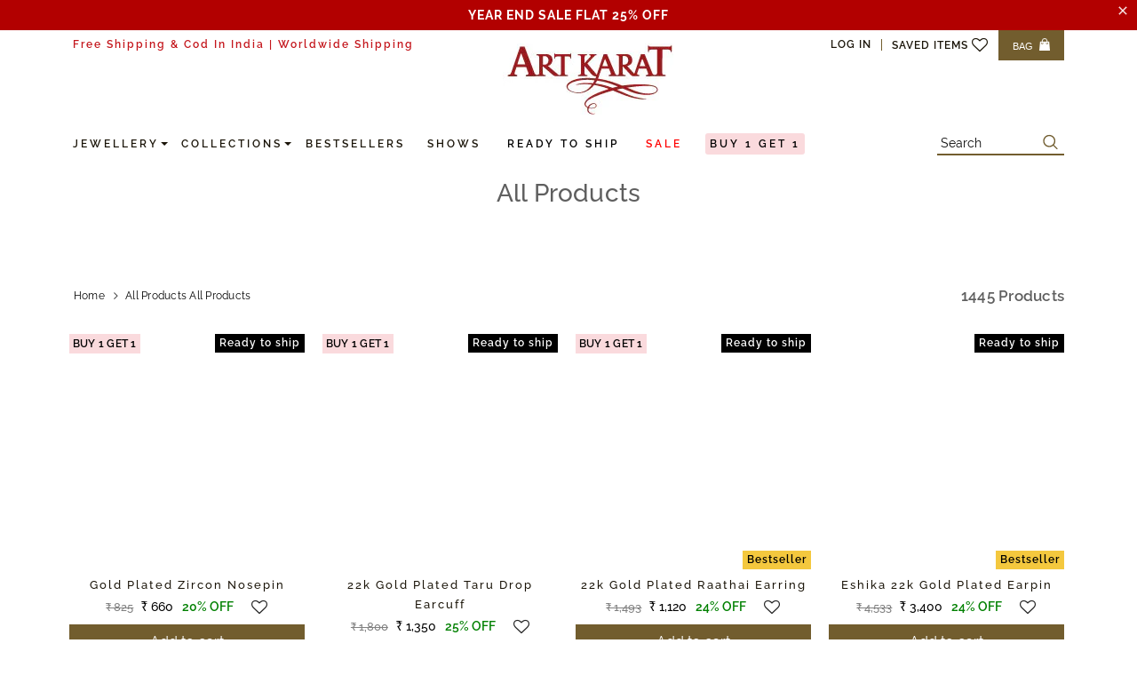

--- FILE ---
content_type: text/html; charset=utf-8
request_url: https://artkarat.com/collections/all?price_min=50000&price_max=above
body_size: 64503
content:
<!doctype html>
<html class="no-js cstm_cart_open">
  <head>
    <!-- End Google Tag Manager -->
    <meta name="facebook-domain-verification" content="9u9pkfbta5bitlm1u72n52joyi0cud">

    <!-- Basic page needs ================================================== -->
    <meta charset="utf-8">
    <meta http-equiv="X-UA-Compatible" content="IE=edge,chrome=1">

    

    <meta name="viewport" content="width=device-width, initial-scale=1, maximum-scale=1, user-scalable=0, minimal-ui">

    <meta name="google-site-verification" content="jXnnbT1E-i3jQkWrM0411oiofuOmXeZHgq0LPwNo1o4">

    <link rel="canonical" href="https://artkarat.com/collections/all">

    <!-- Favicon -->
    
      <link rel="shortcut icon" href="//artkarat.com/cdn/shop/files/licons_32x32.png?v=1613600411" type="image/png">
    
    <!--  -->
  

    <!-- Title and description ================================================== -->
    <title>
      All Products
      
      
       &ndash; Art Karat India
    </title>

      
    
    
   
      <link href="//artkarat.com/cdn/shop/t/143/assets/custom.css?v=170803630668082110681760085119" rel="stylesheet" type="text/css" media="all" />
    <link rel="preload" as="script" href="//artkarat.com/cdn/shop/t/143/assets/art-loader.js?v=41670454717688157851760014197">

    <script>   
(()=>{try{var e=navigator,t=e.userAgent,r=0,a=(e,t,r)=>e.setAttribute(t,r),o=(e,t)=>e.removeAttribute(t),d="tagName",n="forEach",l="indexOf";(e.platform[l]("x86_64")>-1&&0>t[l]("CrOS")||t[l]("power")>-1||t[l]("rix")>-1)&&new MutationObserver((e=>{e[n]((({addedNodes:e})=>{e[n]((e=>{1===e.nodeType&&("IFRAME"===e[d]&&(a(e,"loading","lazy"),a(e,"data-src",e.src),o(e,"src")),"IMG"===e[d]&&r++>20&&a(e,"loading","lazy"),"SCRIPT"===e[d]&&(a(e,"data-src",e.src),o(e,"src"),e.type="text/lazyload"))}))}))})).observe(document.documentElement,{childList:!0,subtree:!0});var c=e=>document.querySelector(e),s=()=>Date.now(),i=s(),u=()=>{if(!(s()-i>900)){if(!c("body>meta"))return setTimeout(u,5);var e=c("head");document.querySelectorAll("meta,link:not([rel='stylesheet']),title")[n]((t=>e.append(t)))}};u()}catch(m){}})();
    </script>
    <!-- Google Tag Manager -->
    
    <script defer>
      document.open();
       if(navigator.userAgent.indexOf("Chrome-Lighthouse") == -1) {
        document.write("\n    \u003cscript defer\u003e\n      (function(w,d,s,l,i){w[l]=w[l]||[];w[l].push({'gtm.start':\n                                                    new Date().getTime(),event:'gtm.js'});var f=d.getElementsByTagName(s)[0],\n          j=d.createElement(s),dl=l!='dataLayer'?'\u0026l='+l:'';j.async=true;j.src=\n            'https:\/\/www.googletagmanager.com\/gtm.js?id='+i+dl;f.parentNode.insertBefore(j,f);\n                          })(window,document,'script','dataLayer','GTM-KX37GNM');\n    \u003c\/script\u003e\n    \u003c!-- Hotjar Tracking Code for https:\/\/artkarat.com\/ --\u003e\n    \u003cscript defer\u003e\n      (function(h,o,t,j,a,r){\n        h.hj=h.hj||function(){(h.hj.q=h.hj.q||[]).push(arguments)};\n        h._hjSettings={hjid:1979420,hjsv:6};\n        a=o.getElementsByTagName('head')[0];\n        r=o.createElement('script');r.async=1;\n        r.src=t+h._hjSettings.hjid+j+h._hjSettings.hjsv;\n        a.appendChild(r);\n      })(window,document,'https:\/\/static.hotjar.com\/c\/hotjar-','.js?sv=');\n    \u003c\/script\u003e\n      ");}
      document.close();
    </script>
    <script src="//artkarat.com/cdn/shop/t/143/assets/custom_atc.js?v=74093753580056671311760016762" type="text/javascript" defer></script>

     
    <!-- Product meta ================================================== -->
    


  <meta property="og:type" content="website">
  <meta property="og:title" content="All Products">
  



  <meta property="og:url" content="https://artkarat.com/collections/all">
  <meta property="og:site_name" content="Art Karat India">
    <!-- /snippets/twitter-card.liquid -->









    <!-- Helpers ================================================== -->

    
    

    <!-- Styles -->
    <link rel="preload" as="style" href="//artkarat.com/cdn/shop/t/143/assets/vendor.min.css?v=144572568180744635821760014197">
<link rel="preload" as="style" href="//artkarat.com/cdn/shop/t/143/assets/theme-styles.scss.css?v=151807765660132312491762430221">
<link rel="preload" as="style" href="//artkarat.com/cdn/shop/t/143/assets/style.scss.css?v=24930116202912357971762430221">
<link rel="preload" as="style" href="//artkarat.com/cdn/shop/t/143/assets/style-2.scss.css?v=167189289684524758411760084610">
<link rel="preload" as="style" href="//artkarat.com/cdn/shop/t/143/assets/theme-styles-responsive.scss.css?v=58720436524152856401762430220">

<link href="//artkarat.com/cdn/shop/t/143/assets/vendor.min.css?v=144572568180744635821760014197" rel="stylesheet" type="text/css" media="all" />
<link href="//artkarat.com/cdn/shop/t/143/assets/theme-styles.scss.css?v=151807765660132312491762430221" rel="stylesheet" type="text/css" media="all" />
<link href="//artkarat.com/cdn/shop/t/143/assets/style.scss.css?v=24930116202912357971762430221" rel="stylesheet" type="text/css" media="all" />
<link href="//artkarat.com/cdn/shop/t/143/assets/style-2.scss.css?v=167189289684524758411760084610" rel="stylesheet" type="text/css" media="all" />
<link href="//artkarat.com/cdn/shop/t/143/assets/theme-styles-responsive.scss.css?v=58720436524152856401762430220" rel="stylesheet" type="text/css" media="all" />

<style>
  
  #cart-item-33130004545675{
  display: flex !important;
  }
  #cart-item-33130004545675 .cart-collateral .qty-group{display: none;}
</style>


    <!-- Scripts -->
    
<script>
  document.open();
   if(navigator.userAgent.indexOf("Chrome-Lighthouse") == -1) {
    document.write("\n\u003clink rel=\"preload\" as=\"script\" href=\"\/\/artkarat.com\/cdn\/shop\/t\/143\/assets\/jquery.min.js?v=56888366816115934351760014197\"\u003e\n\u003clink rel=\"preload\" as=\"script\" href=\"\/\/artkarat.com\/cdn\/shop\/t\/143\/assets\/jquery-ui.min.js?v=103172310617953582551760014197\"\u003e\n\u003clink rel=\"preload\" as=\"script\" href=\"\/\/artkarat.com\/cdn\/shop\/t\/143\/assets\/jquery-cookie.min.js?v=72365755745404048181760014197\"\u003e\n\u003clink rel=\"preload\" as=\"script\" href=\"\/\/artkarat.com\/cdn\/shop\/t\/143\/assets\/ajaxinate.js?v=158547592382073708141760014936\"\u003e\n\u003clink rel=\"preload\" as=\"script\" href=\"\/\/artkarat.com\/cdn\/shop\/t\/143\/assets\/script.js?v=32191251888404785611760014197\"\u003e\n\u003cscript src=\"\/\/artkarat.com\/cdn\/shop\/t\/143\/assets\/jquery.min.js?v=56888366816115934351760014197\" type=\"text\/javascript\"\u003e\u003c\/script\u003e\n\u003cscript src=\"\/\/artkarat.com\/cdn\/shop\/t\/143\/assets\/jquery-ui.min.js?v=103172310617953582551760014197\" type=\"text\/javascript\"\u003e\u003c\/script\u003e\n\u003cscript src=\"\/\/artkarat.com\/cdn\/shop\/t\/143\/assets\/jquery-cookie.min.js?v=72365755745404048181760014197\" type=\"text\/javascript\"\u003e\u003c\/script\u003e\n");}
  document.close();
</script>



<!-- vvkdate-no -->
<script>
  document.open();
   if(navigator.userAgent.indexOf("Chrome-Lighthouse") == -1) {
    document.write("\n\u003cscript src=\"https:\/\/code.jquery.com\/ui\/1.12.1\/jquery-ui.js\" defer\u003e\u003c\/script\u003e\n\u003cscript\u003e\n  $.getJSON('https:\/\/ipapi.co\/json\/', function(data){\n    if (data.country === 'IN' || data.country === 'LK' ) {\n    }else{\n      window.top.location.href = 'https:\/\/global.artkarat.com';\n    }\n  })\n\u003c\/script\u003e\n");}
  document.close();
</script>

<script>
  document.documentElement.className = document.documentElement.className.replace('no-js', 'js');
  window.ajax_cart = "normal";
  window.money_format = "₹ {{amount_no_decimals}}";
  window.shop_currency = "INR";
  window.show_multiple_currencies = true;
  window.use_color_swatch = true;
  window.color_swatch_style = "normal";
  window.enable_sidebar_multiple_choice = true;
  window.file_url = "//artkarat.com/cdn/shop/files/?50694";
  window.asset_url = "";

  window.inventory_text = {
    in_stock: "In stock",
    many_in_stock: "Translation missing: en.products.product.many_in_stock",
    out_of_stock: "Out of stock",
    add_to_cart: "Add to Bag",
    add_all_to_cart: "Translation missing: en.products.product.add_all_to_cart",
    sold_out: "Sold Out",
    select_options : "Select Options",
    unavailable: "Sold Out",
    remove: "Remove",
    no_more_product: "No more product",
    show_options: "Translation missing: en.products.product.show_options",
    hide_options: "Translation missing: en.products.product.hide_options",
    adding : "Translation missing: en.products.product.adding",
    thank_you : "Translation missing: en.products.product.thank_you",
    add_more : "Translation missing: en.products.product.add_more",
    cart_feedback : "Translation missing: en.products.product.cart_feedback",
    add_wishlist : "Add to Wish List",
    remove_wishlist : "Remove Wish List",
    add_compare : "Add to Compare",
    remove_compare : "Remove Compare",
    message_compare : "You must select at least two products to compare!",
    previous: "Prev",
    next: "Next"
  };

  window.multi_lang = true;
  window.infinity_scroll_feature = true;
  window.newsletter_popup = false;

  /* Free Shipping Message */
  window.free_shipping_price = 8000;

  /* Free Gift pack */
  window.enable_free_gift = true;
  window.spent_price = 2500;
     window.max_range = 4999;
  
  window.free_product_id = 33130004545675;

  window.free_shipping_text = {
    free_shipping_message_1: "You quality for free shipping!",
    free_shipping_message_2:"You are",
    free_shipping_message_3: "away from free shipping!",
    free_shipping_1: "Free",
    free_shipping_2: "TBD"
  };

  window.custom_engraving_price = 3000;
</script>

  <link rel="preload" as="script" href="//artkarat.com/cdn/shop/t/143/assets/lang2.js?v=128498334471352294641760014197">
<script src="//artkarat.com/cdn/shop/t/143/assets/lang2.js?v=128498334471352294641760014197" type="text/javascript"></script>

<script>
    var translator = {
        current_lang : $.cookie('language'),
        
        init: function() {
            translator.updateStyling();
            translator.updateInventoryText();  		
        },
        
        updateStyling: function() {
            var style;

            if (translator.isLang2()) {
                style = "<style>*[data-translate] {visibility:hidden} .lang1 {display:none}</style>";          
            }
            else {
                style = "<style>*[data-translate] {visibility:visible} .lang2 {display:none}</style>";
            };

            $('head').append(style);
        },
        
        updateLangSwitcher: function() {
            if (translator.isLang2()) {
                $('.lang-switcher [data-value="1"]').removeClass('active');
                $('.lang-switcher [data-value="2"]').addClass('active');        
            }
        },
        
        getTextToTranslate: function(selector) {
            var result = window.lang2;
            
            //check if there is parameter
            var params;
            if (selector.indexOf("|") > 0) {
                var devideList = selector.split("|");
                
                selector = devideList[0];
                params = devideList[1].split(",");
            }

            var selectorArr = selector.split('.');
            
            if (selectorArr) {
                for (var i = 0; i < selectorArr.length; i++) {
                    if(result !== undefined ){
                        result = result[selectorArr[i]];
                    }
                }
            }
            else {
                result = result[selector];
            };

            //check if result is object, case one and other
            if (result && result.one && result.other) {
                var countEqual1 = true;

                for (var i = 0; i < params.length; i++) {
                    if (params[i].indexOf("count") >= 0) {
                        variables = params[i].split(":");

                        if (variables.length>1) {
                            var count = variables[1];
                            if (count > 1) {
                                countEqual1 = false;
                            }
                        }
                    }
                }

                if (countEqual1) {
                    result = result.one;
                } else {
                    result = result.other;
                };
            }

            //replace params
            
            if (params && params.length>0) {
                if(result !== undefined ){
                    result = result.replace(/{{\s*/g, "{{");
                    result = result.replace(/\s*}}/g, "}}");
                    
                    for (var i = 0; i < params.length; i++) {
                        variables = params[i].split(":");
                        if (variables.length>1) {
                            result = result.replace("{{"+variables[0]+"}}", variables[1]);
                        }          
                    }
                }
            }
            

            return result;
        },
                                        
        isLang2: function() {
            return translator.current_lang && translator.current_lang == 2;
        },
        
        updateInventoryText: function() {
            if (translator.isLang2()) {
                window.inventory_text = {
                    in_stock: window.lang2.products.product.in_stock,
                    many_in_stock: window.lang2.products.product.many_in_stock,
                    out_of_stock: window.lang2.products.product.out_of_stock,
                    add_to_cart: window.lang2.products.product.add_to_cart,
                    add_all_to_cart: window.lang2.products.product.add_all_to_cart,
                    sold_out: window.lang2.products.product.sold_out,
                    unavailable: window.lang2.products.product.unavailable,
                    no_more_product: window.lang2.collections.general.no_more_product,
                    select_options: window.lang2.products.product.select_options,
                    hide_options: window.lang2.products.product.hide_options,
                    show_options: window.lang2.products.product.show_options,
                    adding: window.lang2.products.product.adding,
                    thank_you: window.lang2.products.product.thank_you,
                    add_more: window.lang2.products.product.add_more,
                    cart_feedback: window.lang2.products.product.cart_feedback,
                    add_wishlist: window.lang2.wishlist.general.add_to_wishlist,
                    remove_wishlist: window.lang2.wishlist.general.remove_wishlist,
                    previous: window.lang2.collections.toolbar.previous,
                    next: window.lang2.collections.toolbar.next
                };

                window.free_shipping_text = {
                    free_shipping_message_1: window.lang2.cart.general.free_shipping_message_1,
                    free_shipping_message_2: window.lang2.cart.general.free_shipping_message_2,
                    free_shipping_message_3: window.lang2.cart.general.free_shipping_message_3,
                    free_shipping_1: window.lang2.cart.general.free_shipping_1,
                    free_shipping_2: window.lang2.cart.general.free_shipping_2
                };

            }
        },
        
        doTranslate: function(blockSelector) {
            if (translator.isLang2()) {
                $(blockSelector + " [data-translate]").each(function(e) {          
                    var item = jQuery(this);
                    var selector = item.attr("data-translate");
                    var text = translator.getTextToTranslate(selector);
                    
                    //translate only title
                    if (item.attr("translate-item")) {
                        var attribute = item.attr("translate-item");
                        if (attribute == 'blog-date-author') {
                            item.html(text);
                        }
                        else if (attribute!="") {            
                            item.attr(attribute,text);
                        };
                    }
                    else if (item.is("input")) {
                        item.val(text);
                    }
                    else {
                        item.text(text);
                    };
                    
                    item.css("visibility","visible");
                    
                    $('.lang-switcher [data-value="1"]').removeClass('active');
                    $('.lang-switcher [data-value="2"]').addClass('active');          
                });
            }
        }   
    };
            
    translator.init();
            
    $(document).ready(function() {    
        $('.lang-switcher [data-value]').on('click', function(e) {
        e.preventDefault();
        
        if($(this).hasClass('active')){
            return false;
        }
        
        var value = $(this).data('value');
        
        $.cookie('language', value, {expires:10, path:'/'});
            location.reload();
        });    
        
        translator.doTranslate('body');    
    });
</script>



<script>
  document.open();
  if(navigator.userAgent.indexOf("Chrome-Lighthouse") == -1) {
    document.write("\n\u003cscript src=\"\/\/artkarat.com\/cdn\/shop\/t\/143\/assets\/ajaxinate.js?v=158547592382073708141760014936\" type=\"text\/javascript\"\u003e\u003c\/script\u003e\n\u003cscript src=\"\/\/artkarat.com\/cdn\/shop\/t\/143\/assets\/script.js?v=32191251888404785611760014197\" type=\"text\/javascript\"\u003e\u003c\/script\u003e\n");}
  document.close();
</script>


    <!-- Header hook for plugins ================================ -->
    
    
    
    
    <script>window.performance && window.performance.mark && window.performance.mark('shopify.content_for_header.start');</script><meta name="google-site-verification" content="VGjb34rTw1zMPiUbR31nx0Bv4HMSJzFfhixVsieO_qI">
<meta id="shopify-digital-wallet" name="shopify-digital-wallet" content="/34233155723/digital_wallets/dialog">
<link rel="alternate" type="application/atom+xml" title="Feed" href="/collections/all.atom" />
<link rel="next" href="/collections/all?page=2">
<link rel="alternate" type="application/json+oembed" href="https://artkarat.com/collections/all.oembed">
<script async="async" src="/checkouts/internal/preloads.js?locale=en-IN"></script>
<script id="shopify-features" type="application/json">{"accessToken":"e63bf4d1a789e95df258951be7e519e3","betas":["rich-media-storefront-analytics"],"domain":"artkarat.com","predictiveSearch":true,"shopId":34233155723,"locale":"en"}</script>
<script>var Shopify = Shopify || {};
Shopify.shop = "artkaratstore.myshopify.com";
Shopify.locale = "en";
Shopify.currency = {"active":"INR","rate":"1.0"};
Shopify.country = "IN";
Shopify.theme = {"name":"New ENS X ART KARAT Speed 10\/09\/25","id":144681566347,"schema_name":"Luxwatches","schema_version":"3.0.0","theme_store_id":null,"role":"main"};
Shopify.theme.handle = "null";
Shopify.theme.style = {"id":null,"handle":null};
Shopify.cdnHost = "artkarat.com/cdn";
Shopify.routes = Shopify.routes || {};
Shopify.routes.root = "/";</script>
<script type="module">!function(o){(o.Shopify=o.Shopify||{}).modules=!0}(window);</script>
<script>!function(o){function n(){var o=[];function n(){o.push(Array.prototype.slice.apply(arguments))}return n.q=o,n}var t=o.Shopify=o.Shopify||{};t.loadFeatures=n(),t.autoloadFeatures=n()}(window);</script>
<script id="shop-js-analytics" type="application/json">{"pageType":"collection"}</script>
<script defer="defer" async type="module" src="//artkarat.com/cdn/shopifycloud/shop-js/modules/v2/client.init-shop-cart-sync_dlpDe4U9.en.esm.js"></script>
<script defer="defer" async type="module" src="//artkarat.com/cdn/shopifycloud/shop-js/modules/v2/chunk.common_FunKbpTJ.esm.js"></script>
<script type="module">
  await import("//artkarat.com/cdn/shopifycloud/shop-js/modules/v2/client.init-shop-cart-sync_dlpDe4U9.en.esm.js");
await import("//artkarat.com/cdn/shopifycloud/shop-js/modules/v2/chunk.common_FunKbpTJ.esm.js");

  window.Shopify.SignInWithShop?.initShopCartSync?.({"fedCMEnabled":true,"windoidEnabled":true});

</script>
<script>(function() {
  var isLoaded = false;
  function asyncLoad() {
    if (isLoaded) return;
    isLoaded = true;
    var urls = [];
    for (var i = 0; i < urls.length; i++) {
      var s = document.createElement('script');
      s.type = 'text/javascript';
      s.async = true;
      s.src = urls[i];
      var x = document.getElementsByTagName('script')[0];
      x.parentNode.insertBefore(s, x);
    }
  };
  if(window.attachEvent) {
    window.attachEvent('onload', asyncLoad);
  } else {
    window.addEventListener('load', asyncLoad, false);
  }
})();</script>
<script id="__st">var __st={"a":34233155723,"offset":19800,"reqid":"58d02e91-7ff5-4fe7-94de-a31c34c3374d-1765826396","pageurl":"artkarat.com\/collections\/all?price_min=50000\u0026price_max=above","u":"b16c336af2fb","p":"collection","rtyp":"collection","rid":189631365259};</script>
<script>window.ShopifyPaypalV4VisibilityTracking = true;</script>
<script id="captcha-bootstrap">!function(){'use strict';const t='contact',e='account',n='new_comment',o=[[t,t],['blogs',n],['comments',n],[t,'customer']],c=[[e,'customer_login'],[e,'guest_login'],[e,'recover_customer_password'],[e,'create_customer']],r=t=>t.map((([t,e])=>`form[action*='/${t}']:not([data-nocaptcha='true']) input[name='form_type'][value='${e}']`)).join(','),a=t=>()=>t?[...document.querySelectorAll(t)].map((t=>t.form)):[];function s(){const t=[...o],e=r(t);return a(e)}const i='password',u='form_key',d=['recaptcha-v3-token','g-recaptcha-response','h-captcha-response',i],f=()=>{try{return window.sessionStorage}catch{return}},m='__shopify_v',_=t=>t.elements[u];function p(t,e,n=!1){try{const o=window.sessionStorage,c=JSON.parse(o.getItem(e)),{data:r}=function(t){const{data:e,action:n}=t;return t[m]||n?{data:e,action:n}:{data:t,action:n}}(c);for(const[e,n]of Object.entries(r))t.elements[e]&&(t.elements[e].value=n);n&&o.removeItem(e)}catch(o){console.error('form repopulation failed',{error:o})}}const l='form_type',E='cptcha';function T(t){t.dataset[E]=!0}const w=window,h=w.document,L='Shopify',v='ce_forms',y='captcha';let A=!1;((t,e)=>{const n=(g='f06e6c50-85a8-45c8-87d0-21a2b65856fe',I='https://cdn.shopify.com/shopifycloud/storefront-forms-hcaptcha/ce_storefront_forms_captcha_hcaptcha.v1.5.2.iife.js',D={infoText:'Protected by hCaptcha',privacyText:'Privacy',termsText:'Terms'},(t,e,n)=>{const o=w[L][v],c=o.bindForm;if(c)return c(t,g,e,D).then(n);var r;o.q.push([[t,g,e,D],n]),r=I,A||(h.body.append(Object.assign(h.createElement('script'),{id:'captcha-provider',async:!0,src:r})),A=!0)});var g,I,D;w[L]=w[L]||{},w[L][v]=w[L][v]||{},w[L][v].q=[],w[L][y]=w[L][y]||{},w[L][y].protect=function(t,e){n(t,void 0,e),T(t)},Object.freeze(w[L][y]),function(t,e,n,w,h,L){const[v,y,A,g]=function(t,e,n){const i=e?o:[],u=t?c:[],d=[...i,...u],f=r(d),m=r(i),_=r(d.filter((([t,e])=>n.includes(e))));return[a(f),a(m),a(_),s()]}(w,h,L),I=t=>{const e=t.target;return e instanceof HTMLFormElement?e:e&&e.form},D=t=>v().includes(t);t.addEventListener('submit',(t=>{const e=I(t);if(!e)return;const n=D(e)&&!e.dataset.hcaptchaBound&&!e.dataset.recaptchaBound,o=_(e),c=g().includes(e)&&(!o||!o.value);(n||c)&&t.preventDefault(),c&&!n&&(function(t){try{if(!f())return;!function(t){const e=f();if(!e)return;const n=_(t);if(!n)return;const o=n.value;o&&e.removeItem(o)}(t);const e=Array.from(Array(32),(()=>Math.random().toString(36)[2])).join('');!function(t,e){_(t)||t.append(Object.assign(document.createElement('input'),{type:'hidden',name:u})),t.elements[u].value=e}(t,e),function(t,e){const n=f();if(!n)return;const o=[...t.querySelectorAll(`input[type='${i}']`)].map((({name:t})=>t)),c=[...d,...o],r={};for(const[a,s]of new FormData(t).entries())c.includes(a)||(r[a]=s);n.setItem(e,JSON.stringify({[m]:1,action:t.action,data:r}))}(t,e)}catch(e){console.error('failed to persist form',e)}}(e),e.submit())}));const S=(t,e)=>{t&&!t.dataset[E]&&(n(t,e.some((e=>e===t))),T(t))};for(const o of['focusin','change'])t.addEventListener(o,(t=>{const e=I(t);D(e)&&S(e,y())}));const B=e.get('form_key'),M=e.get(l),P=B&&M;t.addEventListener('DOMContentLoaded',(()=>{const t=y();if(P)for(const e of t)e.elements[l].value===M&&p(e,B);[...new Set([...A(),...v().filter((t=>'true'===t.dataset.shopifyCaptcha))])].forEach((e=>S(e,t)))}))}(h,new URLSearchParams(w.location.search),n,t,e,['guest_login'])})(!0,!0)}();</script>
<script integrity="sha256-52AcMU7V7pcBOXWImdc/TAGTFKeNjmkeM1Pvks/DTgc=" data-source-attribution="shopify.loadfeatures" defer="defer" src="//artkarat.com/cdn/shopifycloud/storefront/assets/storefront/load_feature-81c60534.js" crossorigin="anonymous"></script>
<script data-source-attribution="shopify.dynamic_checkout.dynamic.init">var Shopify=Shopify||{};Shopify.PaymentButton=Shopify.PaymentButton||{isStorefrontPortableWallets:!0,init:function(){window.Shopify.PaymentButton.init=function(){};var t=document.createElement("script");t.src="https://artkarat.com/cdn/shopifycloud/portable-wallets/latest/portable-wallets.en.js",t.type="module",document.head.appendChild(t)}};
</script>
<script data-source-attribution="shopify.dynamic_checkout.buyer_consent">
  function portableWalletsHideBuyerConsent(e){var t=document.getElementById("shopify-buyer-consent"),n=document.getElementById("shopify-subscription-policy-button");t&&n&&(t.classList.add("hidden"),t.setAttribute("aria-hidden","true"),n.removeEventListener("click",e))}function portableWalletsShowBuyerConsent(e){var t=document.getElementById("shopify-buyer-consent"),n=document.getElementById("shopify-subscription-policy-button");t&&n&&(t.classList.remove("hidden"),t.removeAttribute("aria-hidden"),n.addEventListener("click",e))}window.Shopify?.PaymentButton&&(window.Shopify.PaymentButton.hideBuyerConsent=portableWalletsHideBuyerConsent,window.Shopify.PaymentButton.showBuyerConsent=portableWalletsShowBuyerConsent);
</script>
<script data-source-attribution="shopify.dynamic_checkout.cart.bootstrap">document.addEventListener("DOMContentLoaded",(function(){function t(){return document.querySelector("shopify-accelerated-checkout-cart, shopify-accelerated-checkout")}if(t())Shopify.PaymentButton.init();else{new MutationObserver((function(e,n){t()&&(Shopify.PaymentButton.init(),n.disconnect())})).observe(document.body,{childList:!0,subtree:!0})}}));
</script>

<script>window.performance && window.performance.mark && window.performance.mark('shopify.content_for_header.end');</script>
    
 


 
 





 
<script>window.performance && window.performance.mark && window.performance.mark('shopify.content_for_header.start');</script><meta name="google-site-verification" content="VGjb34rTw1zMPiUbR31nx0Bv4HMSJzFfhixVsieO_qI">
<meta id="shopify-digital-wallet" name="shopify-digital-wallet" content="/34233155723/digital_wallets/dialog">
<link rel="alternate" type="application/atom+xml" title="Feed" href="/collections/all.atom" />
<link rel="next" href="/collections/all?page=2">
<link rel="alternate" type="application/json+oembed" href="https://artkarat.com/collections/all.oembed">
<script async="async" data-src="/checkouts/internal/preloads.js?locale=en-IN"></script>
<script id="shopify-features" type="application/json">{"accessToken":"e63bf4d1a789e95df258951be7e519e3","betas":["rich-media-storefront-analytics"],"domain":"artkarat.com","predictiveSearch":true,"shopId":34233155723,"locale":"en"}</script>
<script>var Shopify = Shopify || {};
Shopify.shop = "artkaratstore.myshopify.com";
Shopify.locale = "en";
Shopify.currency = {"active":"INR","rate":"1.0"};
Shopify.country = "IN";
Shopify.theme = {"name":"New ENS X ART KARAT Speed 10\/09\/25","id":144681566347,"schema_name":"Luxwatches","schema_version":"3.0.0","theme_store_id":null,"role":"main"};
Shopify.theme.handle = "null";
Shopify.theme.style = {"id":null,"handle":null};
Shopify.cdnHost = "artkarat.com/cdn";
Shopify.routes = Shopify.routes || {};
Shopify.routes.root = "/";</script>
<script type="module">!function(o){(o.Shopify=o.Shopify||{}).modules=!0}(window);</script>
<script>!function(o){function n(){var o=[];function n(){o.push(Array.prototype.slice.apply(arguments))}return n.q=o,n}var t=o.Shopify=o.Shopify||{};t.loadFeatures=n(),t.autoloadFeatures=n()}(window);</script>
<script id="shop-js-analytics" type="application/json">{"pageType":"collection"}</script>
<script defer="defer" async type="module" data-src="//artkarat.com/cdn/shopifycloud/shop-js/modules/v2/client.init-shop-cart-sync_dlpDe4U9.en.esm.js"></script>
<script defer="defer" async type="module" data-src="//artkarat.com/cdn/shopifycloud/shop-js/modules/v2/chunk.common_FunKbpTJ.esm.js"></script>
<script type="module">
  await import("//artkarat.com/cdn/shopifycloud/shop-js/modules/v2/client.init-shop-cart-sync_dlpDe4U9.en.esm.js");
await import("//artkarat.com/cdn/shopifycloud/shop-js/modules/v2/chunk.common_FunKbpTJ.esm.js");

  window.Shopify.SignInWithShop?.initShopCartSync?.({"fedCMEnabled":true,"windoidEnabled":true});

</script>
<script>(function() {
  var isLoaded = false;
  function asyncLoad() {
    if (isLoaded) return;
    isLoaded = true;
    var urls = [];
    for (var i = 0; i < urls.length; i++) {
      var s = document.createElement('script');
      s.type = 'text/javascript';
      s.async = true;
      s.src = urls[i];
      var x = document.getElementsByTagName('script')[0];
      x.parentNode.insertBefore(s, x);
    }
  };
  document.addEventListener('StartAsyncLoading',function(event){asyncLoad();});if(window.attachEvent) {
    window.attachEvent('onload', function(){});
  } else {
    window.addEventListener('load', function(){}, false);
  }
})();</script>
<script id="__st">var __st={"a":34233155723,"offset":19800,"reqid":"58d02e91-7ff5-4fe7-94de-a31c34c3374d-1765826396","pageurl":"artkarat.com\/collections\/all?price_min=50000\u0026price_max=above","u":"b16c336af2fb","p":"collection","rtyp":"collection","rid":189631365259};</script>
<script>window.ShopifyPaypalV4VisibilityTracking = true;</script>
<script id="captcha-bootstrap">!function(){'use strict';const t='contact',e='account',n='new_comment',o=[[t,t],['blogs',n],['comments',n],[t,'customer']],c=[[e,'customer_login'],[e,'guest_login'],[e,'recover_customer_password'],[e,'create_customer']],r=t=>t.map((([t,e])=>`form[action*='/${t}']:not([data-nocaptcha='true']) input[name='form_type'][value='${e}']`)).join(','),a=t=>()=>t?[...document.querySelectorAll(t)].map((t=>t.form)):[];function s(){const t=[...o],e=r(t);return a(e)}const i='password',u='form_key',d=['recaptcha-v3-token','g-recaptcha-response','h-captcha-response',i],f=()=>{try{return window.sessionStorage}catch{return}},m='__shopify_v',_=t=>t.elements[u];function p(t,e,n=!1){try{const o=window.sessionStorage,c=JSON.parse(o.getItem(e)),{data:r}=function(t){const{data:e,action:n}=t;return t[m]||n?{data:e,action:n}:{data:t,action:n}}(c);for(const[e,n]of Object.entries(r))t.elements[e]&&(t.elements[e].value=n);n&&o.removeItem(e)}catch(o){console.error('form repopulation failed',{error:o})}}const l='form_type',E='cptcha';function T(t){t.dataset[E]=!0}const w=window,h=w.document,L='Shopify',v='ce_forms',y='captcha';let A=!1;((t,e)=>{const n=(g='f06e6c50-85a8-45c8-87d0-21a2b65856fe',I='https://cdn.shopify.com/shopifycloud/storefront-forms-hcaptcha/ce_storefront_forms_captcha_hcaptcha.v1.5.2.iife.js',D={infoText:'Protected by hCaptcha',privacyText:'Privacy',termsText:'Terms'},(t,e,n)=>{const o=w[L][v],c=o.bindForm;if(c)return c(t,g,e,D).then(n);var r;o.q.push([[t,g,e,D],n]),r=I,A||(h.body.append(Object.assign(h.createElement('script'),{id:'captcha-provider',async:!0,src:r})),A=!0)});var g,I,D;w[L]=w[L]||{},w[L][v]=w[L][v]||{},w[L][v].q=[],w[L][y]=w[L][y]||{},w[L][y].protect=function(t,e){n(t,void 0,e),T(t)},Object.freeze(w[L][y]),function(t,e,n,w,h,L){const[v,y,A,g]=function(t,e,n){const i=e?o:[],u=t?c:[],d=[...i,...u],f=r(d),m=r(i),_=r(d.filter((([t,e])=>n.includes(e))));return[a(f),a(m),a(_),s()]}(w,h,L),I=t=>{const e=t.target;return e instanceof HTMLFormElement?e:e&&e.form},D=t=>v().includes(t);t.addEventListener('submit',(t=>{const e=I(t);if(!e)return;const n=D(e)&&!e.dataset.hcaptchaBound&&!e.dataset.recaptchaBound,o=_(e),c=g().includes(e)&&(!o||!o.value);(n||c)&&t.preventDefault(),c&&!n&&(function(t){try{if(!f())return;!function(t){const e=f();if(!e)return;const n=_(t);if(!n)return;const o=n.value;o&&e.removeItem(o)}(t);const e=Array.from(Array(32),(()=>Math.random().toString(36)[2])).join('');!function(t,e){_(t)||t.append(Object.assign(document.createElement('input'),{type:'hidden',name:u})),t.elements[u].value=e}(t,e),function(t,e){const n=f();if(!n)return;const o=[...t.querySelectorAll(`input[type='${i}']`)].map((({name:t})=>t)),c=[...d,...o],r={};for(const[a,s]of new FormData(t).entries())c.includes(a)||(r[a]=s);n.setItem(e,JSON.stringify({[m]:1,action:t.action,data:r}))}(t,e)}catch(e){console.error('failed to persist form',e)}}(e),e.submit())}));const S=(t,e)=>{t&&!t.dataset[E]&&(n(t,e.some((e=>e===t))),T(t))};for(const o of['focusin','change'])t.addEventListener(o,(t=>{const e=I(t);D(e)&&S(e,y())}));const B=e.get('form_key'),M=e.get(l),P=B&&M;t.addEventListener('DOMContentLoaded',(()=>{const t=y();if(P)for(const e of t)e.elements[l].value===M&&p(e,B);[...new Set([...A(),...v().filter((t=>'true'===t.dataset.shopifyCaptcha))])].forEach((e=>S(e,t)))}))}(h,new URLSearchParams(w.location.search),n,t,e,['guest_login'])})(!0,!0)}();</script>
<script integrity="sha256-52AcMU7V7pcBOXWImdc/TAGTFKeNjmkeM1Pvks/DTgc=" data-source-attribution="shopify.loadfeatures" defer="defer" data-src="//artkarat.com/cdn/shopifycloud/storefront/assets/storefront/load_feature-81c60534.js" crossorigin="anonymous"></script>
<script data-source-attribution="shopify.dynamic_checkout.dynamic.init">var Shopify=Shopify||{};Shopify.PaymentButton=Shopify.PaymentButton||{isStorefrontPortableWallets:!0,init:function(){window.Shopify.PaymentButton.init=function(){};var t=document.createElement("script");t.data-src="https://artkarat.com/cdn/shopifycloud/portable-wallets/latest/portable-wallets.en.js",t.type="module",document.head.appendChild(t)}};
</script>
<script data-source-attribution="shopify.dynamic_checkout.buyer_consent">
  function portableWalletsHideBuyerConsent(e){var t=document.getElementById("shopify-buyer-consent"),n=document.getElementById("shopify-subscription-policy-button");t&&n&&(t.classList.add("hidden"),t.setAttribute("aria-hidden","true"),n.removeEventListener("click",e))}function portableWalletsShowBuyerConsent(e){var t=document.getElementById("shopify-buyer-consent"),n=document.getElementById("shopify-subscription-policy-button");t&&n&&(t.classList.remove("hidden"),t.removeAttribute("aria-hidden"),n.addEventListener("click",e))}window.Shopify?.PaymentButton&&(window.Shopify.PaymentButton.hideBuyerConsent=portableWalletsHideBuyerConsent,window.Shopify.PaymentButton.showBuyerConsent=portableWalletsShowBuyerConsent);
</script>
<script data-source-attribution="shopify.dynamic_checkout.cart.bootstrap">document.addEventListener("DOMContentLoaded",(function(){function t(){return document.querySelector("shopify-accelerated-checkout-cart, shopify-accelerated-checkout")}if(t())Shopify.PaymentButton.init();else{new MutationObserver((function(e,n){t()&&(Shopify.PaymentButton.init(),n.disconnect())})).observe(document.body,{childList:!0,subtree:!0})}}));
</script>
<!-- placeholder 6ebe181bf32e60f4 --><script>window.performance && window.performance.mark && window.performance.mark('shopify.content_for_header.end');</script>

    
      <script src="//artkarat.com/cdn/shop/t/143/assets/art-loader.js?v=41670454717688157851760014197" type="text/javascript"></script>
    
    <!--[if lt IE 9]> <script src="//html5shiv.googlecode.com/svn/trunk/html5.js" type="text/javascript"></script> <![endif]-->

    

    

    <script>
    Shopify.productOptionsMap = {};
    Shopify.quickViewOptionsMap = {};

    Shopify.updateOptionsInSelector = function(selectorIndex, wrapperSlt) {
        Shopify.optionsMap = wrapperSlt === '.product' ? Shopify.productOptionsMap : Shopify.quickViewOptionsMap;

        switch (selectorIndex) {
            case 0:
                var key = 'root';
                var selector = $(wrapperSlt + ' .single-option-selector:eq(0)');
                break;
            case 1:
                var key = $(wrapperSlt + ' .single-option-selector:eq(0)').val();
                var selector = $(wrapperSlt + ' .single-option-selector:eq(1)');
                break;
            case 2:
                var key = $(wrapperSlt + ' .single-option-selector:eq(0)').val();
                key += ' / ' + $(wrapperSlt + ' .single-option-selector:eq(1)').val();
                var selector = $(wrapperSlt + ' .single-option-selector:eq(2)');
        }

        var initialValue = selector.val();

        selector.empty();

        var availableOptions = Shopify.optionsMap[key];

        if (availableOptions && availableOptions.length) {
            for (var i = 0; i < availableOptions.length; i++) {
                var option = availableOptions[i];

                var newOption = $('<option></option>').val(option).html(option);

                selector.append(newOption);
            }

            $(wrapperSlt + ' .swatch[data-option-index="' + selectorIndex + '"] .swatch-element').each(function() {
                if ($.inArray($(this).attr('data-value'), availableOptions) !== -1) {
                    $(this).removeClass('soldout').find(':radio').removeAttr('disabled', 'disabled').removeAttr('checked');
                }
                else {
                    $(this).addClass('soldout').find(':radio').removeAttr('checked').attr('disabled', 'disabled');
                }
            });

            if ($.inArray(initialValue, availableOptions) !== -1) {
                selector.val(initialValue);
            }

            selector.trigger('change');
        };
    };

    Shopify.linkOptionSelectors = function(product, wrapperSlt) {
        // Building our mapping object.
        Shopify.optionsMap = wrapperSlt === '.product' ? Shopify.productOptionsMap : Shopify.quickViewOptionsMap;

        for (var i = 0; i < product.variants.length; i++) {
            var variant = product.variants[i];

            if (variant.available) {
                // Gathering values for the 1st drop-down.
                Shopify.optionsMap['root'] = Shopify.optionsMap['root'] || [];

                Shopify.optionsMap['root'].push(variant.option1);
                Shopify.optionsMap['root'] = Shopify.uniq(Shopify.optionsMap['root']);

                // Gathering values for the 2nd drop-down.
                if (product.options.length > 1) {
                var key = variant.option1;
                    Shopify.optionsMap[key] = Shopify.optionsMap[key] || [];
                    Shopify.optionsMap[key].push(variant.option2);
                    Shopify.optionsMap[key] = Shopify.uniq(Shopify.optionsMap[key]);
                }

                // Gathering values for the 3rd drop-down.
                if (product.options.length === 3) {
                    var key = variant.option1 + ' / ' + variant.option2;
                    Shopify.optionsMap[key] = Shopify.optionsMap[key] || [];
                    Shopify.optionsMap[key].push(variant.option3);
                    Shopify.optionsMap[key] = Shopify.uniq(Shopify.optionsMap[key]);
                }
            }
        };

        // Update options right away.
        Shopify.updateOptionsInSelector(0, wrapperSlt);

        if (product.options.length > 1) Shopify.updateOptionsInSelector(1, wrapperSlt);
        if (product.options.length === 3) Shopify.updateOptionsInSelector(2, wrapperSlt);

        // When there is an update in the first dropdown.
        $(wrapperSlt + " .single-option-selector:eq(0)").change(function() {
            Shopify.updateOptionsInSelector(1, wrapperSlt);
            if (product.options.length === 3) Shopify.updateOptionsInSelector(2, wrapperSlt);
            return true;
        });

        // When there is an update in the second dropdown.
        $(wrapperSlt + " .single-option-selector:eq(1)").change(function() {
            if (product.options.length === 3) Shopify.updateOptionsInSelector(2, wrapperSlt);
            return true;
        });
    };
</script>

    <link rel="preload" as="style" href="https://fonts.googleapis.com/css2?family=Playfair+Display&display=swap">
    <link
      rel="preload"
      as="style"
      href="https://cdnjs.cloudflare.com/ajax/libs/font-awesome/4.7.0/css/font-awesome.min.css"
    >
    <link rel="stylesheet" href="https://cdnjs.cloudflare.com/ajax/libs/font-awesome/4.7.0/css/font-awesome.min.css">
    <link href="https://fonts.googleapis.com/css2?family=Playfair+Display&display=swap" rel="stylesheet">

    <meta class='geo-ip' content='[base64]'><script async src='//artkarat.com/apps/easylocation/easylocation-1.0.2.min.js'></script>
    <script>var loox_global_hash = '1765655075998';</script><style>.loox-reviews-default { max-width: 1200px; margin: 0 auto; }.loox-rating .loox-icon { color:#725D2E; }
:root { --lxs-rating-icon-color: #725D2E; }</style>

    <script>
	var Globo = Globo || {};
    var globoFormbuilderRecaptchaInit = function(){};
    Globo.FormBuilder = Globo.FormBuilder || {};
    Globo.FormBuilder.url = "https://form.globosoftware.net";
    Globo.FormBuilder.shop = {
        settings : {
            reCaptcha : {
                siteKey : ''
            },
            hideWaterMark : false,
            encryptionFormId : true,
            copyright: 'Powered by G: <a href="https://apps.shopify.com/form-builder-contact-form" target="_blank">Form Builder</a>',
            scrollTop: true
        },
        pricing:{
            features:{
                fileUpload : 2,
                removeCopyright : false,
                bulkOrderForm: false,
                cartForm: false,
            }
        },
        configuration: {
            money_format:  "₹ {{amount_no_decimals}}"
        },
        encryption_form_id : true
    };
    Globo.FormBuilder.forms = [];

    
    Globo.FormBuilder.page = {
        title : document.title,
        href : window.location.href,
        type: "collection"
    };
    Globo.FormBuilder.assetFormUrls = [];
            Globo.FormBuilder.assetFormUrls[67861] = "//artkarat.com/cdn/shop/t/143/assets/globo.formbuilder.data.67861.js?v=41355836247761246751760014197";
            
</script>

<link rel="preload" href="//artkarat.com/cdn/shop/t/143/assets/globo.formbuilder.css?v=41083919034925090011760014197" as="style" onload="this.onload=null;this.rel='stylesheet'">
<noscript><link rel="stylesheet" href="//artkarat.com/cdn/shop/t/143/assets/globo.formbuilder.css?v=41083919034925090011760014197"></noscript>
<link rel="stylesheet" href="//artkarat.com/cdn/shop/t/143/assets/globo.formbuilder.css?v=41083919034925090011760014197">


<script>
    Globo.FormBuilder.__webpack_public_path__ = "//artkarat.com/cdn/shop/t/143/assets/"
</script>
<script src="//artkarat.com/cdn/shop/t/143/assets/globo.formbuilder.index.js?v=53171278993262819011760014197" defer></script>


    
    <script defer>
      if(navigator.userAgent.indexOf("Chrome-Lighthouse") == -1) {
        (function() {
          function asyncLoad() {
            var urls = ["https:\/\/cdn.popt.in\/pixel.js?id=62a60d478b625\u0026shop=artkaratstore.myshopify.com","https:\/\/loox.io\/widget\/NJWzEVNH2q\/loox.1625048338019.js?shop=artkaratstore.myshopify.com"];
            for (var i = 0; i <urls.length; i++) {
              var s = document.createElement('script');
              s.type = 'text/javascript';
              s.async = true;
              s.src = urls[i];
              var x = document.getElementsByTagName('script')[0];
              x.parentNode.insertBefore(s, x);
            }
          };
          if(window.attachEvent) {
            window.attachEvent('onload', asyncLoad);
          } else {
            window.addEventListener('load', asyncLoad, false);
          }
        })();
      }
    </script>
  

<!-- BEGIN app block: shopify://apps/bitespeed-whatsapp-marketing/blocks/app-embed/9efdb9ca-2d01-4a12-b1ac-02679fe0f6fc --><script defer src="https://unpkg.com/axios/dist/axios.min.js"></script>
<script async src="https://cdnjs.cloudflare.com/ajax/libs/uuid/8.3.2/uuid.min.js"></script>




<!-- BEGIN app snippet: optin-triggers-middleware --><script
  type="text/javascript"
  name="BSPD-SHOPIFY-VARS"
>
  var BspdCurrentCart = {"note":null,"attributes":{},"original_total_price":0,"total_price":0,"total_discount":0,"total_weight":0.0,"item_count":0,"items":[],"requires_shipping":false,"currency":"INR","items_subtotal_price":0,"cart_level_discount_applications":[],"checkout_charge_amount":0};
  var BspdCurrentProduct = null;
  var BspdCurrentCollection = {"id":189631365259,"handle":"all","title":"All Products","updated_at":"2025-12-15T17:38:10+05:30","body_html":null,"published_at":"2020-09-28T22:48:30+05:30","sort_order":"best-selling","template_suffix":null,"disjunctive":false,"rules":[{"column":"type","relation":"not_equals","condition":"candyrack_generated"}],"published_scope":"web"};

  var BSPD_CART_DATA_LOCAL_KEY = 'bspdCartData';
  var BSPD_LAST_VISIT_COUNT_LOCAL_KEY = 'bspdLastUserVisitCount';
  var BSPD_LAST_VISITED_PRODUCT = 'bspdLastVisitedProduct';
  var BSPD_LAST_VISITED_COLLECTION = 'bspdLastVisitedCollection';
  var BspdLastVisitedProduct = null,
    BspdLastVisitedCollection = null;

  var Asdf =
    "[base64]";

  function bspdGetBarCookie(name) {
    const value = "; " + document.cookie;
    const parts = value.split("; " + name + "=");
    if (parts.length === 2) {
      return parts.pop().split(";").shift();
    }
    return null;
  }
  function bspdSetBarCookie(name, value, days) {
    const expires = new Date();

    expires.setTime(expires.getTime() + days * 24 * 60 * 60 * 1000);
    document.cookie = name + "=" + value + ";expires=" + expires.toUTCString() + ";path=/";
  }

  function trackLastVisitedProductAndCollection() {
    if (BspdCurrentProduct) {
      // check cookies for last visited product details (product id)
      const lastVisitedProduct = bspdGetBarCookie(BSPD_LAST_VISITED_PRODUCT);
      if (lastVisitedProduct) {
        BspdLastVisitedProduct = lastVisitedProduct;

        if (BspdCurrentProduct?.id !== BspdLastVisitedProduct) {
          // set the cookie again
          bspdSetBarCookie(BSPD_LAST_VISITED_PRODUCT, BspdCurrentProduct?.id, 300);
        }
      } else if (BspdCurrentProduct && BspdCurrentProduct?.id) {
        // set the cookie
        bspdSetBarCookie(BSPD_LAST_VISITED_PRODUCT, BspdCurrentProduct?.id, 300);
      }
    }

    if (BspdCurrentCollection) {
      // check cookies for last visited collection details (collection id)
      const lastVisitedCollection = bspdGetBarCookie(BSPD_LAST_VISITED_COLLECTION);
      if (lastVisitedCollection) {
        BspdLastVisitedCollection = lastVisitedCollection;

        if (BspdCurrentCollection?.id !== BspdLastVisitedCollection) {
          // set the cookie again
          bspdSetBarCookie(BSPD_LAST_VISITED_COLLECTION, BspdCurrentCollection?.id, 300);
        }
      } else if (BspdCurrentCollection && BspdCurrentCollection?.id) {
        // set the cookie
        bspdSetBarCookie(BSPD_LAST_VISITED_COLLECTION, BspdCurrentCollection?.id, 300);
      }
    }
  }

  /**
   * method that stores a entry whenever the user visits any of the page
   * and increments the count by 1
   * the data schema looks like
   * {
   *    [DATE]: {
   *      date: string
   *      route: {
   *       [ROUTE]: number
   *      }
   *      count: number
   *    }
   * }
   *
   * this will be a json object whose key will be the date and value will be the object
   * and will be stored in local-storage
   */
  function trackLastVisitedCount() {
    const date = new Date();
    const dateString = date.toISOString().split("T")[0];

    let lastVisitedCount = JSON.parse(localStorage.getItem(BSPD_LAST_VISIT_COUNT_LOCAL_KEY)) || {};

    if (lastVisitedCount[dateString]) {
      lastVisitedCount[dateString].count += 1;

      // also update route
      const route = window.location.pathname;

      if (lastVisitedCount[dateString].route[route]) {
        lastVisitedCount[dateString].route[route] += 1;
      } else {
        lastVisitedCount[dateString].route[route] = 1;
      }
    } else {
      const route = window.location.pathname;

      lastVisitedCount[dateString] = {
        date: dateString,
        route: {
          [route]: 1,
        },
        count: 1,
      };
    }

    localStorage.setItem(BSPD_LAST_VISIT_COUNT_LOCAL_KEY, JSON.stringify(lastVisitedCount));
  }

  /**
   * this method keeps a track of the current cart activity
   * if there are any changes by the user, this will track those changes
   * and making changes on storing it safely
   */
  const storeCartData = () => {
    function syncCart() {
      const oldCart = JSON.parse(localStorage.getItem(BSPD_CART_DATA_LOCAL_KEY) || "{}");

      if (BspdCurrentCart?.item_count !== oldCart?.item_count) {
        localStorage.setItem(BSPD_CART_DATA_LOCAL_KEY, JSON.stringify(BspdCurrentCart));
      }
    }
    syncCart();

    async function emitCartChanges() {
      try {
        const response = await fetch("/cart.js")
          .then((res) => res.json())
          .then((newCart) => {
            const oldCart = JSON.parse(localStorage.getItem(BSPD_CART_DATA_LOCAL_KEY) || "{}");

            if (newCart?.item_count !== oldCart?.item_count) {
              localStorage.setItem(BSPD_CART_DATA_LOCAL_KEY, JSON.stringify(newCart));
            }
          })
          .catch(() => {});
      } catch (error) {}
    }

    // track changes in cart.js, on change store the cart data
    const cartObserver = new PerformanceObserver((list) => {
      list.getEntries().forEach((entry) => {
        const isValidRequestType = ["xmlhttprequest", "fetch"].includes(entry.initiatorType);
        const isCartChangeRequest = /\/cart\//.test(entry.name);

        if (isValidRequestType && isCartChangeRequest) {
          emitCartChanges();
        }
      });
    });
    cartObserver.observe({ entryTypes: ["resource"] });
  };

  function execute() {
    trackLastVisitedProductAndCollection();
    trackLastVisitedCount();

    storeCartData();
  }
  execute();
</script>
<!-- END app snippet -->




  <script defer src="https://cdn.shopify.com/extensions/019b1be7-85c3-7542-9163-c1c5689fae5e/bitespeed-popups-1034/assets/bitespeed-popups.js" />



  <!-- BEGIN app snippet: bitespeed-analytics --><script name="bitespeed-variable" type="text/javascript">
  const dummyBitespeedVar = 'dummyBitespeedVar';
</script>

<script
  name="bitespeed-analytics"
  type="text/javascript"
>
  const getcookieGlobalAnal = (cookie) => {
    let cookieJson = {};
    document.cookie.split(';').forEach(function (el) {
      let [k, v] = el.split('=');
      cookieJson[k.trim()] = v;
    });
    return cookieJson[cookie];
  };

  const setCookieGlobalAnal = (cookie, value, days, hours) => {
    let expires = '';
    if (days) {
      let date = new Date();
      date.setTime(date.getTime() + days * hours * 60 * 60 * 1000);
      expires = '; expires=' + date.toUTCString();
    }
    document.cookie = cookie + '=' + (value || '') + expires + '; path=/';
  };

  document.addEventListener('DOMContentLoaded', function () {
    const getIsMultichannelAnal = async () => {
      try {
        // TODO_sobhan
        // var indexOfwww = location.hostname.indexOf('www');
        // var shopDomainStripped = indexOfwww === -1 ? '.' + location.hostname : location.hostname.substr(indexOfwww + 3);
        // var globalShopUrl = indexOfwww === -1 ? location.hostname : location.hostname.substr(indexOfwww + 4);
        // let res = await fetch(`https://app.bitespeed.co/database/popups/isMultichannel?shopDomain=${globalShopUrl}`, {
        //   method: 'GET',
        //   headers: {
        //     'Access-Control-Allow-Origin': '*',
        //   },
        // });
        // if (!res.ok) {
        //   throw new Error(`HTTP error! status: ${res.status}`);
        // }
        // let data = await res.json();
        // console.log(data);
        // return data.isMultichannel || true;
        return true;
      } catch (error) {
        console.log(error);
      }
    };

    async function checkMultichannel() {
      console.log('in checkMultichannel');
      const isMultichannel = await getIsMultichannelAnal();
      if (isMultichannel) {
        setCookieGlobalAnal('isMultiChannel', isMultichannel, 1, 1);
      } else {
        setCookieGlobalAnal('isMultiChannel', isMultichannel, 1, 1);
      }
      console.log('Setting is multichannel from anal file to ', isMultichannel);
    }

    (async function () {
      let refb = String(getcookieGlobalAnal('refb'));
      let ssid = String(getcookieGlobalAnal('ssid'));
      if (refb === null || refb === '' || refb === undefined || refb === 'undefined') {
        var refbnew = createRef();
      }
      if (ssid === null || ssid === '' || ssid === undefined || ssid === 'undefined') {
        var ssidnew = await createSsid();
      }
      if (!getcookieGlobalAnal('isMultiChannel')) {
        console.log('isMultichannel not found in local making BE call Anal file');
        await checkMultichannel();
      }
    })();
  });

  const DBURL = 'https://app.bitespeed.co/database';
  var indexOfwww = location.hostname.indexOf('www');
  var shopDomainStripped = indexOfwww === -1 ? '.' + location.hostname : location.hostname.substr(indexOfwww + 3);
  function getCookie(name) {
    var value = '; ' + document.cookie;
    var parts = value.split('; ' + name + '=');
    if (parts.length == 2) return parts.pop().split(';').shift();
  }

  function createRef() {
    let uuid = create_UUID();
    document.cookie =
      'refb=' +
      uuid +
      ';expires=' +
      new Date(new Date().setFullYear(new Date().getFullYear() + 10)) +
      ';domain=' +
      shopDomainStripped +
      '; path=/';
    return uuid;
  }

  async function createSsid() {
    let uuid = create_UUID();
    document.cookie = 'ssid=' + uuid + ';domain=' + shopDomainStripped + '; path=/';
    return uuid;
  }

  function create_UUID() {
    var dt = new Date().getTime();
    var uuid = 'xxxxxxxx-xxxx-4xxx-yxxx-xxxxxxxxxxxx'.replace(/[xy]/g, function (c) {
      var r = (dt + Math.random() * 16) % 16 | 0;
      dt = Math.floor(dt / 16);
      return (c == 'x' ? r : (r & 0x3) | 0x8).toString(16);
    });
    return uuid;
  }

  function lookForCart() {
    let contactIdBitespeed = getcookieGlobalAnal('contactIdBitespeed');

    var myCookie = getcookieGlobalAnal('cart');

    const currentTimestamp = new Date().getTime();
    const recentlyCartCreatedAt = getcookieGlobalAnal('bspd_cart_created_at');

    if (myCookie && !getcookieGlobalAnal(`${myCookie}`) && !recentlyCartCreatedAt) {
      document.cookie = `bspd_cart_created_at=${currentTimestamp}` + ';domain=' + shopDomainStripped + '; path=/';
    } else if (!myCookie && recentlyCartCreatedAt) {
      // reseting the cart created at cookie if it exists
      document.cookie =
        `bspd_last_cart_created_at=${recentlyCartCreatedAt}` + ';domain=' + shopDomainStripped + '; path=/';
      document.cookie = `bspd_cart_created_at=;domain=${shopDomainStripped}; path=/; expires=Thu, 01 Jan 1970 00:00:00 GMT`;
    }

    if (
      contactIdBitespeed === null ||
      contactIdBitespeed === '' ||
      contactIdBitespeed === undefined ||
      contactIdBitespeed === 'undefined'
    )
      return;

    let lastTrackedCart = getcookieGlobalAnal('last_tracked_cart_event');
    let lastTrackedCartLineItemsCnt = getcookieGlobalAnal('last_tracked_cart_line_items_cnt');

    if (myCookie && shopDomainStripped.includes('.neonattack.com')) {
      clearInterval(intervalId);

      if (!recentlyCartCreatedAt) {
        document.cookie = `bspd_cart_created_at=${currentTimestamp}` + ';domain=' + shopDomainStripped + '; path=/';
      }

      const cartData = cart; // a global variable, as of now only on neonattack.com (hardikecommerce.myshopify.com)

      if (myCookie !== lastTrackedCart || Number(lastTrackedCartLineItemsCnt) !== cartData.item_count) {
        document.cookie = `${myCookie}=true` + ';domain=' + shopDomainStripped + '; path=/';

        document.cookie = `last_tracked_cart_event=${myCookie}` + ';domain=' + shopDomainStripped + '; path=/';
        document.cookie =
          `last_tracked_cart_line_items_cnt=${cartData.item_count}` + ';domain=' + shopDomainStripped + '; path=/';

        sendToWebhook(myCookie, cartData);
      }
    } else if (myCookie) {
      clearInterval(intervalId);

      if (!getcookieGlobalAnal(`${myCookie}`)) {
        document.cookie = `${myCookie}=true` + ';domain=' + shopDomainStripped + '; path=/';

        sendToWebhook(myCookie);
      }
    }
  }

  function sendToWebhook(cartToken, cartData = {}) {
    let axiosConfig = {
      headers: {
        'Access-Control-Allow-Origin': '*',
        'Access-Control-Allow-Headers': '*',
        'Content-Type': 'application/json',
      },
    };

    let refb = getcookieGlobalAnal('refb');

    if (refb === null || refb === '' || refb === undefined || refb === 'undefined') {
    } else {
      const userAgent = navigator.userAgent;

      let lineItems = [];

      if (shopDomainStripped.includes('.neonattack.com') && cartData && cartData?.items) {
        lineItems = cartData.items?.map((item) => {
          return {
            product_id: item.product_id,
            variant_id: item.id,
            price: item.price,
            quantity: item.quantity,
            sku: item.sku,
            title: item.title,
            vendor: item.vendor,
          };
        });
      }

      var postData = {
        at: new Date(),
        type: 'cartCreated',
        event: {
          cartToken: cartToken,
        },
        page_url: window.location.href,
        id: String(refb),
        shopifyShopDomain: 'artkaratstore.myshopify.com',
        lineItems,
        ref: refb,
        ssid: getcookieGlobalAnal('ssid'),
        contactId: Number.parseInt(getcookieGlobalAnal('contactIdBitespeed')),
        platformMobile: /iPad|iPhone|iPod/.test(userAgent) ? 'ios' : /Android/.test(userAgent) ? 'android' : '',
        platformDesktop: /Mac/.test(userAgent) ? 'mac' : /Windows/.test(userAgent) ? 'windows' : '',
        rzp_unified_session_id: getcookieGlobalAnal('rzp_unified_session_id') || undefined,
      };

      let isMultiChannel = true;
      // TODO
      // if (getcookieGlobalAnal('isMultiChannel') == 'false' || getcookieGlobalAnal('isMultiChannel') == false) {
      //   console.log('isMultichannel found and is false');
      //   isMultiChannel = false;
      // } else if (getcookieGlobalAnal('isMultiChannel') == 'true' || getcookieGlobalAnal('isMultiChannel') == true) {
      //   isMultiChannel = true;
      // }
      // console.log('sendToWebhook', isMultiChannel);
      // console.log('sendToWebhook-ignore', localStorage.getItem('isMultiChannel'));

      let url = `${DBURL}/api/shopifyCustomer/create`;
      if (isMultiChannel) {
        url = `https://shopifywebhooks.bitespeed.co/webhook/browserSession`;
      }

      fetch(url, {
        method: 'POST',
        headers: axiosConfig.headers,
        body: JSON.stringify(postData),
      }).catch((err) => {
        console.log('AXIOS ERROR: ', err);
      });
    }
  }

  let intervalId = setInterval(() => {
    lookForCart();
  }, 1000);
</script>

<script
  name="bitespeed-tracking-tag"
>
    let axiosConfig = {
      headers: {
	      "Access-Control-Allow-Origin": "*",
        'Content-Type': 'application/json',
      }
    };

    function analyticsPost(postData) {
      // TODO_sobhan
      let isMultiChannel = true;
      // if (getcookieGlobalAnal("isMultiChannel") == "false" || getcookieGlobalAnal("isMultiChannel") == false) {
      //     console.log("isMultichannel found and is false");
      //     isMultiChannel = false;
      // } else if (getcookieGlobalAnal("isMultiChannel") == "true" || getcookieGlobalAnal("isMultiChannel") == true) {
      //     isMultiChannel = true;
      // }

      // if (!isMultiChannel) return; // disable browser sessions in legacy

      let analyticsUrl = isMultiChannel
          ? "https://shopifywebhooks.bitespeed.co/webhook/browserSession"
          : `https://app.bitespeed.co/database/webhook/browserSession`;
      console.log("analyticsUrl", analyticsUrl);
      postData.rzp_unified_session_id = getcookieGlobalAnal("rzp_unified_session_id") || undefined;
      postData.shopifyShopDomain = "artkaratstore.myshopify.com";
      postData.ref = getcookieGlobalAnal("refb");
      postData.ssid = getcookieGlobalAnal("ssid");
      postData.contactId = Number.parseInt(getcookieGlobalAnal("contactIdBitespeed"));

      const userAgent = navigator.userAgent;
      postData.platformMobile = /iPad|iPhone|iPod/.test(userAgent) ? "ios" : /Android/.test(userAgent) ? "android" : "";
      postData.platformDesktop = /Mac/.test(userAgent) ? "mac" : /Windows/.test(userAgent) ? "windows" : "";

      // don't send browser events on multichannel if contactId is not present
      if (isMultiChannel && !postData.contactId) {
          console.log("No contactId found for multichannel analytics file. Returning");
          return;
      }

      fetch(analyticsUrl, {
          method: "POST",
          headers: axiosConfig.headers,
          body: JSON.stringify(postData),
      }).catch((err) => {
          console.log("AXIOS ERROR: ", err);
      });
    }
(function() {
    var bitespeedLayer = {
        cartPollInterval: 2000
    }
    var config = {
        linker: {
            domains: ['shopify.com', 'rechargeapps.com', 'recurringcheckout.com', 'carthook.com', 'checkout.com']
        },
        anonymize_ip: true,
        allow_ad_personalization_signals: true,
        page_title: removePii(document.title),
        page_location: removePii(document.location.href)
    }
    var pageView = function() {
            
    };

    // delay page firing until the page is visible
    if (document.hidden === true) {
        var triggeredPageView = false;
        document.addEventListener('visibilitychange', function() {
            if (!document.hidden && !triggeredPageView) {
                pageView();
                triggeredPageView = true;
            }
        });
    } else {
        pageView()
    }

    var triggerPageViewEvent = function() {
      if(Number.parseInt(getcookieGlobalAnal("contactIdBitespeed"))) {
        var postData = {
          "at" : new Date(),
          "type": "pageViewed",
          "event": {
            url: window.location.href,
          },
          "contactId": Number.parseInt(getcookieGlobalAnal("contactIdBitespeed")),
          "source": 'shopify'
        }
        
        analyticsPost(postData);
      }
    }

    document.addEventListener('DOMContentLoaded', function() {
      triggerPageViewEvent()
    });

    var hasLocalStorage = (function() {
        try {
            localStorage.setItem('bitespeed_test_storage', 'test');
            localStorage.removeItem('bitespeed_test_storage');
            return true;
        } catch (ex) {
            return false;
        }
    })();
    bitespeedLayer.ecommerce = {
        'currencyCode' : 'INR',
        'impressions' : []
    };
    
    
var collectionObjError = null
        var collectionObjId = 189631365259
        var collectionObjHandle = "all"
        var collectionObjDefaultSortBy = "best-selling"
        var collectionObjSortBy = ""
        var collectionObjFilters = [{"error":"json not allowed for this object"},{"error":"json not allowed for this object"}]
        var collectionObjCurrentType = null
        var collectionObjTemplateSuffix = null

        var collectionProductsObj= [{"id":4731146764427,"title":"Archita Earcuff","handle":"archita-earcuff","description":"\u003cp\u003e \u003c\/p\u003e\n\u003ch3\u003eDETAILS\u003cbr\u003e\n\u003c\/h3\u003e\n\u003cul class=\"product_specs\"\u003e\n\u003cli style=\"font-weight: bold;\" data-mce-style=\"font-weight: bold;\"\u003e\u003cstrong\u003eSold as a pair piece. \u003c\/strong\u003e\u003c\/li\u003e\n\u003cli\u003eSize: 1.\"L X \"0.5W\u003c\/li\u003e\n\u003cli\u003eStone Setting: Kundan\u003c\/li\u003e\n\u003cli\u003eString(s): -\u003c\/li\u003e\n\u003cli\u003eDrop(s): White Pearl\u003c\/li\u003e\n\u003cli\u003eFinish: Gold\u003c\/li\u003e\n\u003cli\u003eFinding: Clip\u003c\/li\u003e\n\u003c\/ul\u003e\n\u003cp\u003eArt Karat Jewelry is plated with 22k gold, studded with precious, semi-precious and natural gemstones. We offer a FREE lifetime maintenance warranty including all repairs and plating.\u003c\/p\u003e\n\u003cp\u003e\u003cstrong\u003eSHIPPING \u0026amp; RETURNS\u003c\/strong\u003e\u003c\/p\u003e\n\u003cul class=\"product_specs\"\u003e\n\u003cli\u003eFree shipping on all orders.\u003c\/li\u003e\n\u003cli\u003e\u003cspan\u003eYou have 30 days to request an exchange post receiving the order.\u003c\/span\u003e\u003c\/li\u003e\n\u003c\/ul\u003e","published_at":"2023-11-18T18:57:48+05:30","created_at":"2020-03-31T21:55:17+05:30","vendor":"Artkarat","type":"EARCUFF","tags":["All Time Bestsellers","Bestseller","Earcuff","Earrings","GIFT","KUNDAL","Kundan","new_shruti","Online Exclusives","SALE-AUG","sale_may","sale_september","Shruti","Studs \u0026 Drops","TOP SELLER"],"price":184000,"price_min":184000,"price_max":184000,"available":true,"price_varies":false,"compare_at_price":245300,"compare_at_price_min":245300,"compare_at_price_max":245300,"compare_at_price_varies":false,"variants":[{"id":33137747722379,"title":"Default Title","option1":"Default Title","option2":null,"option3":null,"sku":"XEKG6132","requires_shipping":true,"taxable":true,"featured_image":null,"available":true,"name":"Archita Earcuff","public_title":null,"options":["Default Title"],"price":184000,"weight":0,"compare_at_price":245300,"inventory_management":"shopify","barcode":null,"requires_selling_plan":false,"selling_plan_allocations":[]}],"images":["\/\/artkarat.com\/cdn\/shop\/products\/IMG_0077a.jpg?v=1735058312","\/\/artkarat.com\/cdn\/shop\/files\/1-Exclusive-item.jpg?v=1744196556","\/\/artkarat.com\/cdn\/shop\/files\/Slide_1_426a2b8e-7106-4ab1-97aa-58045afc42e7.jpg?v=1761823410","\/\/artkarat.com\/cdn\/shop\/files\/Slide_3_bd826b61-cf70-4ffb-8aa8-85e6c6e332c5.jpg?v=1761821478","\/\/artkarat.com\/cdn\/shop\/files\/Slide_2_182661ab-6c99-4455-b8f7-eeaf61826540.jpg?v=1761821478"],"featured_image":"\/\/artkarat.com\/cdn\/shop\/products\/IMG_0077a.jpg?v=1735058312","options":["Title"],"media":[{"alt":null,"id":9027105587339,"position":1,"preview_image":{"aspect_ratio":1.0,"height":1500,"width":1500,"src":"\/\/artkarat.com\/cdn\/shop\/products\/IMG_0077a.jpg?v=1735058312"},"aspect_ratio":1.0,"height":1500,"media_type":"image","src":"\/\/artkarat.com\/cdn\/shop\/products\/IMG_0077a.jpg?v=1735058312","width":1500},{"alt":null,"id":27430325223563,"position":2,"preview_image":{"aspect_ratio":1.0,"height":2964,"width":2964,"src":"\/\/artkarat.com\/cdn\/shop\/files\/1-Exclusive-item.jpg?v=1744196556"},"aspect_ratio":1.0,"height":2964,"media_type":"image","src":"\/\/artkarat.com\/cdn\/shop\/files\/1-Exclusive-item.jpg?v=1744196556","width":2964},{"alt":null,"id":27985858068619,"position":3,"preview_image":{"aspect_ratio":1.0,"height":2386,"width":2386,"src":"\/\/artkarat.com\/cdn\/shop\/files\/Slide_1_426a2b8e-7106-4ab1-97aa-58045afc42e7.jpg?v=1761823410"},"aspect_ratio":1.0,"height":2386,"media_type":"image","src":"\/\/artkarat.com\/cdn\/shop\/files\/Slide_1_426a2b8e-7106-4ab1-97aa-58045afc42e7.jpg?v=1761823410","width":2386},{"alt":null,"id":27985857183883,"position":4,"preview_image":{"aspect_ratio":1.0,"height":2386,"width":2386,"src":"\/\/artkarat.com\/cdn\/shop\/files\/Slide_3_bd826b61-cf70-4ffb-8aa8-85e6c6e332c5.jpg?v=1761821478"},"aspect_ratio":1.0,"height":2386,"media_type":"image","src":"\/\/artkarat.com\/cdn\/shop\/files\/Slide_3_bd826b61-cf70-4ffb-8aa8-85e6c6e332c5.jpg?v=1761821478","width":2386},{"alt":null,"id":27985857151115,"position":5,"preview_image":{"aspect_ratio":1.0,"height":2384,"width":2384,"src":"\/\/artkarat.com\/cdn\/shop\/files\/Slide_2_182661ab-6c99-4455-b8f7-eeaf61826540.jpg?v=1761821478"},"aspect_ratio":1.0,"height":2384,"media_type":"image","src":"\/\/artkarat.com\/cdn\/shop\/files\/Slide_2_182661ab-6c99-4455-b8f7-eeaf61826540.jpg?v=1761821478","width":2384}],"requires_selling_plan":false,"selling_plan_groups":[],"content":"\u003cp\u003e \u003c\/p\u003e\n\u003ch3\u003eDETAILS\u003cbr\u003e\n\u003c\/h3\u003e\n\u003cul class=\"product_specs\"\u003e\n\u003cli style=\"font-weight: bold;\" data-mce-style=\"font-weight: bold;\"\u003e\u003cstrong\u003eSold as a pair piece. \u003c\/strong\u003e\u003c\/li\u003e\n\u003cli\u003eSize: 1.\"L X \"0.5W\u003c\/li\u003e\n\u003cli\u003eStone Setting: Kundan\u003c\/li\u003e\n\u003cli\u003eString(s): -\u003c\/li\u003e\n\u003cli\u003eDrop(s): White Pearl\u003c\/li\u003e\n\u003cli\u003eFinish: Gold\u003c\/li\u003e\n\u003cli\u003eFinding: Clip\u003c\/li\u003e\n\u003c\/ul\u003e\n\u003cp\u003eArt Karat Jewelry is plated with 22k gold, studded with precious, semi-precious and natural gemstones. We offer a FREE lifetime maintenance warranty including all repairs and plating.\u003c\/p\u003e\n\u003cp\u003e\u003cstrong\u003eSHIPPING \u0026amp; RETURNS\u003c\/strong\u003e\u003c\/p\u003e\n\u003cul class=\"product_specs\"\u003e\n\u003cli\u003eFree shipping on all orders.\u003c\/li\u003e\n\u003cli\u003e\u003cspan\u003eYou have 30 days to request an exchange post receiving the order.\u003c\/span\u003e\u003c\/li\u003e\n\u003c\/ul\u003e"},{"id":7545070616715,"title":"Shruti 22k Gold Plated Earcuff","handle":"22k-gold-plated-earcuff-1","description":"\u003cp\u003e\u003cb\u003eDetails\u003c\/b\u003e\u003c\/p\u003e\n\u003cul\u003e\n\u003cli\u003eSize : Earring L-.5\" W-0.6\"\u003c\/li\u003e\n\u003cli\u003eStone Setting :  Kundan\u003c\/li\u003e\n\u003cli\u003eString(s) :  \u003c\/li\u003e\n\u003cli\u003eDrop(s) :  Fresh Water Pearls \u003c\/li\u003e\n\u003cli\u003eFinish :  22k Gold Plated \u003c\/li\u003e\n\u003cli\u003eFinding :   Clip\u003c\/li\u003e\n\u003c\/ul\u003e\n\u003cp\u003eArt Karat Jewelry is plated with 22k gold, studded with precious, semi-precious and natural gemstones. We offer a FREE life time maintenance warranty including repairs and plating.\u003c\/p\u003e","published_at":"2024-09-17T18:50:09+05:30","created_at":"2024-09-17T12:32:19+05:30","vendor":"ART KARAT","type":"EARCUFF","tags":["All Time Bestsellers","Bestseller","Earcuff","Earrings","Gold","new_shruti","Online Exclusives","sale_september","Ship in 6-8 weeks","Shruti"],"price":136000,"price_min":136000,"price_max":136000,"available":true,"price_varies":false,"compare_at_price":181300,"compare_at_price_min":181300,"compare_at_price_max":181300,"compare_at_price_varies":false,"variants":[{"id":42753557397643,"title":"Default Title","option1":"Default Title","option2":null,"option3":null,"sku":"OEKG86579","requires_shipping":true,"taxable":true,"featured_image":null,"available":true,"name":"Shruti 22k Gold Plated Earcuff","public_title":null,"options":["Default Title"],"price":136000,"weight":0,"compare_at_price":181300,"inventory_management":"shopify","barcode":null,"requires_selling_plan":false,"selling_plan_allocations":[]}],"images":["\/\/artkarat.com\/cdn\/shop\/files\/DSC09257_b7cbcea3-fe53-4bec-9a83-23854cd67a39.jpg?v=1734966914","\/\/artkarat.com\/cdn\/shop\/files\/1R5A9850_b6665670-26c9-4026-9d6f-3ed19018e365.jpg?v=1744197936","\/\/artkarat.com\/cdn\/shop\/files\/DSC09255_93aa4fff-a10f-4d2b-b3ff-2206632a3049.jpg?v=1744197936","\/\/artkarat.com\/cdn\/shop\/files\/Slide_1_a29b3e00-f209-4a6f-8128-1d27956ccf57.jpg?v=1761823914","\/\/artkarat.com\/cdn\/shop\/files\/Slide_2_fc1bb295-e1db-464a-bbd5-3d285f1e38f1.jpg?v=1761823914","\/\/artkarat.com\/cdn\/shop\/files\/Slide_3_d4436394-d7e4-4735-832a-a30687bf09d2.jpg?v=1761823914"],"featured_image":"\/\/artkarat.com\/cdn\/shop\/files\/DSC09257_b7cbcea3-fe53-4bec-9a83-23854cd67a39.jpg?v=1734966914","options":["Title"],"media":[{"alt":null,"id":27996872835211,"position":1,"preview_image":{"aspect_ratio":1.0,"height":3000,"width":3000,"src":"\/\/artkarat.com\/cdn\/shop\/files\/DSC09257_b7cbcea3-fe53-4bec-9a83-23854cd67a39.jpg?v=1734966914"},"aspect_ratio":1.0,"height":3000,"media_type":"image","src":"\/\/artkarat.com\/cdn\/shop\/files\/DSC09257_b7cbcea3-fe53-4bec-9a83-23854cd67a39.jpg?v=1734966914","width":3000},{"alt":null,"id":27991550918795,"position":2,"preview_image":{"aspect_ratio":1.0,"height":3000,"width":3000,"src":"\/\/artkarat.com\/cdn\/shop\/files\/1R5A9850_b6665670-26c9-4026-9d6f-3ed19018e365.jpg?v=1744197936"},"aspect_ratio":1.0,"height":3000,"media_type":"image","src":"\/\/artkarat.com\/cdn\/shop\/files\/1R5A9850_b6665670-26c9-4026-9d6f-3ed19018e365.jpg?v=1744197936","width":3000},{"alt":null,"id":27996872802443,"position":3,"preview_image":{"aspect_ratio":1.0,"height":3000,"width":3000,"src":"\/\/artkarat.com\/cdn\/shop\/files\/DSC09255_93aa4fff-a10f-4d2b-b3ff-2206632a3049.jpg?v=1744197936"},"aspect_ratio":1.0,"height":3000,"media_type":"image","src":"\/\/artkarat.com\/cdn\/shop\/files\/DSC09255_93aa4fff-a10f-4d2b-b3ff-2206632a3049.jpg?v=1744197936","width":3000},{"alt":null,"id":27984496361611,"position":4,"preview_image":{"aspect_ratio":1.0,"height":2386,"width":2386,"src":"\/\/artkarat.com\/cdn\/shop\/files\/Slide_1_a29b3e00-f209-4a6f-8128-1d27956ccf57.jpg?v=1761823914"},"aspect_ratio":1.0,"height":2386,"media_type":"image","src":"\/\/artkarat.com\/cdn\/shop\/files\/Slide_1_a29b3e00-f209-4a6f-8128-1d27956ccf57.jpg?v=1761823914","width":2386},{"alt":null,"id":27984496296075,"position":5,"preview_image":{"aspect_ratio":1.0,"height":2384,"width":2384,"src":"\/\/artkarat.com\/cdn\/shop\/files\/Slide_2_fc1bb295-e1db-464a-bbd5-3d285f1e38f1.jpg?v=1761823914"},"aspect_ratio":1.0,"height":2384,"media_type":"image","src":"\/\/artkarat.com\/cdn\/shop\/files\/Slide_2_fc1bb295-e1db-464a-bbd5-3d285f1e38f1.jpg?v=1761823914","width":2384},{"alt":null,"id":27984496328843,"position":6,"preview_image":{"aspect_ratio":1.0,"height":2386,"width":2386,"src":"\/\/artkarat.com\/cdn\/shop\/files\/Slide_3_d4436394-d7e4-4735-832a-a30687bf09d2.jpg?v=1761823914"},"aspect_ratio":1.0,"height":2386,"media_type":"image","src":"\/\/artkarat.com\/cdn\/shop\/files\/Slide_3_d4436394-d7e4-4735-832a-a30687bf09d2.jpg?v=1761823914","width":2386}],"requires_selling_plan":false,"selling_plan_groups":[],"content":"\u003cp\u003e\u003cb\u003eDetails\u003c\/b\u003e\u003c\/p\u003e\n\u003cul\u003e\n\u003cli\u003eSize : Earring L-.5\" W-0.6\"\u003c\/li\u003e\n\u003cli\u003eStone Setting :  Kundan\u003c\/li\u003e\n\u003cli\u003eString(s) :  \u003c\/li\u003e\n\u003cli\u003eDrop(s) :  Fresh Water Pearls \u003c\/li\u003e\n\u003cli\u003eFinish :  22k Gold Plated \u003c\/li\u003e\n\u003cli\u003eFinding :   Clip\u003c\/li\u003e\n\u003c\/ul\u003e\n\u003cp\u003eArt Karat Jewelry is plated with 22k gold, studded with precious, semi-precious and natural gemstones. We offer a FREE life time maintenance warranty including repairs and plating.\u003c\/p\u003e"},{"id":4729720930443,"title":"SURPRISE GIFT","handle":"free-gift","description":"\u003ch3\u003eDETAILS\u003cbr\u003e\n\u003c\/h3\u003e\n\u003cul class=\"product_specs\"\u003e\n\u003cli\u003eSize: \u003c\/li\u003e\n\u003cli\u003eStone Setting: \u003c\/li\u003e\n\u003cli\u003eString(s): \u003c\/li\u003e\n\u003cli\u003eDrop(s): \u003c\/li\u003e\n\u003cli\u003eFinish: \u003c\/li\u003e\n\u003cli\u003eFinding: Ring(adjustable)\u003c\/li\u003e\n\u003c\/ul\u003e\n\u003cp\u003eArt Karat Jewelry is plated with 22k gold, studded with precious, semi-precious and natural gemstones. We offer a FREE life time maintenance warranty including repairs and plating.\u003c\/p\u003e","published_at":"2025-03-05T15:21:37+05:30","created_at":"2020-03-31T14:04:09+05:30","vendor":"Artkarat","type":"","tags":["sale_september"],"price":0,"price_min":0,"price_max":0,"available":true,"price_varies":false,"compare_at_price":0,"compare_at_price_min":0,"compare_at_price_max":0,"compare_at_price_varies":false,"variants":[{"id":33130004545675,"title":"Default Title","option1":"Default Title","option2":null,"option3":null,"sku":"NA","requires_shipping":true,"taxable":true,"featured_image":null,"available":true,"name":"SURPRISE GIFT","public_title":null,"options":["Default Title"],"price":0,"weight":0,"compare_at_price":0,"inventory_management":"shopify","barcode":null,"requires_selling_plan":false,"selling_plan_allocations":[]}],"images":["\/\/artkarat.com\/cdn\/shop\/files\/IMG_1164.jpg?v=1739527238"],"featured_image":"\/\/artkarat.com\/cdn\/shop\/files\/IMG_1164.jpg?v=1739527238","options":["Title"],"media":[{"alt":null,"id":28245533753483,"position":1,"preview_image":{"aspect_ratio":1.0,"height":554,"width":554,"src":"\/\/artkarat.com\/cdn\/shop\/files\/IMG_1164.jpg?v=1739527238"},"aspect_ratio":1.0,"height":554,"media_type":"image","src":"\/\/artkarat.com\/cdn\/shop\/files\/IMG_1164.jpg?v=1739527238","width":554}],"requires_selling_plan":false,"selling_plan_groups":[],"content":"\u003ch3\u003eDETAILS\u003cbr\u003e\n\u003c\/h3\u003e\n\u003cul class=\"product_specs\"\u003e\n\u003cli\u003eSize: \u003c\/li\u003e\n\u003cli\u003eStone Setting: \u003c\/li\u003e\n\u003cli\u003eString(s): \u003c\/li\u003e\n\u003cli\u003eDrop(s): \u003c\/li\u003e\n\u003cli\u003eFinish: \u003c\/li\u003e\n\u003cli\u003eFinding: Ring(adjustable)\u003c\/li\u003e\n\u003c\/ul\u003e\n\u003cp\u003eArt Karat Jewelry is plated with 22k gold, studded with precious, semi-precious and natural gemstones. We offer a FREE life time maintenance warranty including repairs and plating.\u003c\/p\u003e"},{"id":6539280547979,"title":"GOLD PLATED MANGAL ZIRCON MANGALSUTRA","handle":"gold-plated-mangal-zircon-mangalsutra-6","description":"\u003cp data-mce-fragment=\"1\"\u003e\u003cstrong data-mce-fragment=\"1\"\u003eDETAILS\u003c\/strong\u003e\u003c\/p\u003e\n\u003cul data-mce-fragment=\"1\"\u003e\n\u003cli data-mce-fragment=\"1\"\u003eSize: 16\"L X 0.5\"W\u003c\/li\u003e\n\u003cli data-mce-fragment=\"1\"\u003eStone Setting: Zircon\u003c\/li\u003e\n\u003cli data-mce-fragment=\"1\"\u003eString(s): Black Beads\u003c\/li\u003e\n\u003cli data-mce-fragment=\"1\"\u003eDrop(s): -\u003c\/li\u003e\n\u003cli data-mce-fragment=\"1\"\u003eFinish: Gold Plated\u003c\/li\u003e\n\u003cli data-mce-fragment=\"1\"\u003eFinding: Hooks \u0026amp; Links \u003c\/li\u003e\n\u003c\/ul\u003e\n\u003cp\u003e\u003cstrong data-mce-fragment=\"1\"\u003eSHIPPING \u0026amp; RETURNS\u003c\/strong\u003e\u003cbr\u003e\u003c\/p\u003e\n\u003cul data-mce-fragment=\"1\" class=\"product_specs\"\u003e\n\u003cli data-mce-fragment=\"1\"\u003eFree shipping on all orders within India.\u003c\/li\u003e\n\u003cli data-mce-fragment=\"1\"\u003e\u003cspan data-mce-fragment=\"1\"\u003eYou have 30 days to request an exchange post receiving the order.\u003c\/span\u003e\u003c\/li\u003e\n\u003c\/ul\u003e","published_at":"2023-11-18T18:51:09+05:30","created_at":"2021-03-03T19:16:41+05:30","vendor":"Artkarat","type":"jewelry","tags":["BANDHAN","BUY 1 GET 1","Eternal Love","GIFT","mangal","Mangalam","Mangalsutras","Mangalya","Necklace","Necklaces","Online Exclusives","SALE-AUG","sale_may","sale_september","SUHAG","Zircon"],"price":280000,"price_min":280000,"price_max":280000,"available":true,"price_varies":false,"compare_at_price":373300,"compare_at_price_min":373300,"compare_at_price_max":373300,"compare_at_price_varies":false,"variants":[{"id":39256435032203,"title":"Default Title","option1":"Default Title","option2":null,"option3":null,"sku":"ONKS7405","requires_shipping":true,"taxable":true,"featured_image":null,"available":true,"name":"GOLD PLATED MANGAL ZIRCON MANGALSUTRA","public_title":null,"options":["Default Title"],"price":280000,"weight":0,"compare_at_price":373300,"inventory_management":"shopify","barcode":null,"requires_selling_plan":false,"selling_plan_allocations":[]}],"images":["\/\/artkarat.com\/cdn\/shop\/products\/art-karat-17th-aug-202015758b.jpg?v=1642248166","\/\/artkarat.com\/cdn\/shop\/products\/art-karat-17th-aug-202015758a.jpg?v=1744439573","\/\/artkarat.com\/cdn\/shop\/files\/2_4.png?v=1761824466","\/\/artkarat.com\/cdn\/shop\/files\/Slide_1_426a2b8e-7106-4ab1-97aa-58045afc42e7.jpg?v=1761823410","\/\/artkarat.com\/cdn\/shop\/files\/Slide_2_649fc411-5d5e-403c-9471-13a703a9c84b.jpg?v=1761823410","\/\/artkarat.com\/cdn\/shop\/files\/Slide_3_efeb82ef-e0c3-4256-8c51-1270cc9a0053.jpg?v=1761823410"],"featured_image":"\/\/artkarat.com\/cdn\/shop\/products\/art-karat-17th-aug-202015758b.jpg?v=1642248166","options":["Title"],"media":[{"alt":null,"id":20180099203211,"position":1,"preview_image":{"aspect_ratio":1.0,"height":750,"width":750,"src":"\/\/artkarat.com\/cdn\/shop\/products\/art-karat-17th-aug-202015758b.jpg?v=1642248166"},"aspect_ratio":1.0,"height":750,"media_type":"image","src":"\/\/artkarat.com\/cdn\/shop\/products\/art-karat-17th-aug-202015758b.jpg?v=1642248166","width":750},{"alt":null,"id":20180099235979,"position":2,"preview_image":{"aspect_ratio":1.0,"height":632,"width":632,"src":"\/\/artkarat.com\/cdn\/shop\/products\/art-karat-17th-aug-202015758a.jpg?v=1744439573"},"aspect_ratio":1.0,"height":632,"media_type":"image","src":"\/\/artkarat.com\/cdn\/shop\/products\/art-karat-17th-aug-202015758a.jpg?v=1744439573","width":632},{"alt":null,"id":30657275363467,"position":3,"preview_image":{"aspect_ratio":1.0,"height":1080,"width":1080,"src":"\/\/artkarat.com\/cdn\/shop\/files\/2_4.png?v=1761824466"},"aspect_ratio":1.0,"height":1080,"media_type":"image","src":"\/\/artkarat.com\/cdn\/shop\/files\/2_4.png?v=1761824466","width":1080},{"alt":null,"id":27985858068619,"position":4,"preview_image":{"aspect_ratio":1.0,"height":2386,"width":2386,"src":"\/\/artkarat.com\/cdn\/shop\/files\/Slide_1_426a2b8e-7106-4ab1-97aa-58045afc42e7.jpg?v=1761823410"},"aspect_ratio":1.0,"height":2386,"media_type":"image","src":"\/\/artkarat.com\/cdn\/shop\/files\/Slide_1_426a2b8e-7106-4ab1-97aa-58045afc42e7.jpg?v=1761823410","width":2386},{"alt":null,"id":27985858134155,"position":5,"preview_image":{"aspect_ratio":1.0,"height":2384,"width":2384,"src":"\/\/artkarat.com\/cdn\/shop\/files\/Slide_2_649fc411-5d5e-403c-9471-13a703a9c84b.jpg?v=1761823410"},"aspect_ratio":1.0,"height":2384,"media_type":"image","src":"\/\/artkarat.com\/cdn\/shop\/files\/Slide_2_649fc411-5d5e-403c-9471-13a703a9c84b.jpg?v=1761823410","width":2384},{"alt":null,"id":27985858166923,"position":6,"preview_image":{"aspect_ratio":1.0,"height":2386,"width":2386,"src":"\/\/artkarat.com\/cdn\/shop\/files\/Slide_3_efeb82ef-e0c3-4256-8c51-1270cc9a0053.jpg?v=1761823410"},"aspect_ratio":1.0,"height":2386,"media_type":"image","src":"\/\/artkarat.com\/cdn\/shop\/files\/Slide_3_efeb82ef-e0c3-4256-8c51-1270cc9a0053.jpg?v=1761823410","width":2386}],"requires_selling_plan":false,"selling_plan_groups":[],"content":"\u003cp data-mce-fragment=\"1\"\u003e\u003cstrong data-mce-fragment=\"1\"\u003eDETAILS\u003c\/strong\u003e\u003c\/p\u003e\n\u003cul data-mce-fragment=\"1\"\u003e\n\u003cli data-mce-fragment=\"1\"\u003eSize: 16\"L X 0.5\"W\u003c\/li\u003e\n\u003cli data-mce-fragment=\"1\"\u003eStone Setting: Zircon\u003c\/li\u003e\n\u003cli data-mce-fragment=\"1\"\u003eString(s): Black Beads\u003c\/li\u003e\n\u003cli data-mce-fragment=\"1\"\u003eDrop(s): -\u003c\/li\u003e\n\u003cli data-mce-fragment=\"1\"\u003eFinish: Gold Plated\u003c\/li\u003e\n\u003cli data-mce-fragment=\"1\"\u003eFinding: Hooks \u0026amp; Links \u003c\/li\u003e\n\u003c\/ul\u003e\n\u003cp\u003e\u003cstrong data-mce-fragment=\"1\"\u003eSHIPPING \u0026amp; RETURNS\u003c\/strong\u003e\u003cbr\u003e\u003c\/p\u003e\n\u003cul data-mce-fragment=\"1\" class=\"product_specs\"\u003e\n\u003cli data-mce-fragment=\"1\"\u003eFree shipping on all orders within India.\u003c\/li\u003e\n\u003cli data-mce-fragment=\"1\"\u003e\u003cspan data-mce-fragment=\"1\"\u003eYou have 30 days to request an exchange post receiving the order.\u003c\/span\u003e\u003c\/li\u003e\n\u003c\/ul\u003e"},{"id":7545063964811,"title":"22k Gold Plated Dhami Earcuff","handle":"22k-gold-plated-dhami-earcuff","description":"\u003cp\u003e\u003cb\u003eDetails\u003c\/b\u003e\u003c\/p\u003e\n\u003cul\u003e\n\u003cli\u003eSize : Earring L-1.1\" W-.6\"\n \u003c\/li\u003e\n\u003cli\u003eStone Setting :  Kundan \u003c\/li\u003e\n\u003cli\u003eString(s) :    \u003c\/li\u003e\n\u003cli\u003eDrop(s) :  Fresh Water Pearls  \u003c\/li\u003e\n\u003cli\u003eFinish :  22k Gold Plated  \u003c\/li\u003e\n\u003cli\u003eFinding :   Clip \u003c\/li\u003e\n\u003c\/ul\u003e\n\u003cp\u003e Art Karat Jewelry is plated with 22k gold, studded with precious, semi-precious and natural gemstones. We offer a FREE life time maintenance warranty including repairs and plating. \u003c\/p\u003e\n","published_at":"2024-09-17T18:50:01+05:30","created_at":"2024-09-17T11:04:39+05:30","vendor":"ART KARAT","type":"EARCUFF","tags":["All Time Bestsellers","Bestseller","Earcuff","Earrings","Gold","new_shruti","Online Exclusives","sale_september","Shruti"],"price":164000,"price_min":164000,"price_max":164000,"available":true,"price_varies":false,"compare_at_price":218700,"compare_at_price_min":218700,"compare_at_price_max":218700,"compare_at_price_varies":false,"variants":[{"id":42753530232971,"title":"Default Title","option1":"Default Title","option2":null,"option3":null,"sku":"OEKG86570","requires_shipping":true,"taxable":true,"featured_image":null,"available":true,"name":"22k Gold Plated Dhami Earcuff","public_title":null,"options":["Default Title"],"price":164000,"weight":0,"compare_at_price":218700,"inventory_management":"shopify","barcode":null,"requires_selling_plan":false,"selling_plan_allocations":[]}],"images":["\/\/artkarat.com\/cdn\/shop\/files\/DSC09084.jpg?v=1726638795","\/\/artkarat.com\/cdn\/shop\/files\/1R5A9851_dd1b755c-9559-4ba4-b688-e4601f84be8b.jpg?v=1744198664","\/\/artkarat.com\/cdn\/shop\/files\/DSC09081_488e6b64-f498-4ab1-b1eb-7028d2382b5d.jpg?v=1744198664","\/\/artkarat.com\/cdn\/shop\/files\/Slide_2_fc1bb295-e1db-464a-bbd5-3d285f1e38f1.jpg?v=1761823914","\/\/artkarat.com\/cdn\/shop\/files\/Slide_1_a29b3e00-f209-4a6f-8128-1d27956ccf57.jpg?v=1761823914","\/\/artkarat.com\/cdn\/shop\/files\/Slide_3_d4436394-d7e4-4735-832a-a30687bf09d2.jpg?v=1761823914"],"featured_image":"\/\/artkarat.com\/cdn\/shop\/files\/DSC09084.jpg?v=1726638795","options":["Title"],"media":[{"alt":null,"id":27422372364427,"position":1,"preview_image":{"aspect_ratio":1.0,"height":3000,"width":3000,"src":"\/\/artkarat.com\/cdn\/shop\/files\/DSC09084.jpg?v=1726638795"},"aspect_ratio":1.0,"height":3000,"media_type":"image","src":"\/\/artkarat.com\/cdn\/shop\/files\/DSC09084.jpg?v=1726638795","width":3000},{"alt":null,"id":27416209883275,"position":2,"preview_image":{"aspect_ratio":1.0,"height":3000,"width":3000,"src":"\/\/artkarat.com\/cdn\/shop\/files\/1R5A9851_dd1b755c-9559-4ba4-b688-e4601f84be8b.jpg?v=1744198664"},"aspect_ratio":1.0,"height":3000,"media_type":"image","src":"\/\/artkarat.com\/cdn\/shop\/files\/1R5A9851_dd1b755c-9559-4ba4-b688-e4601f84be8b.jpg?v=1744198664","width":3000},{"alt":null,"id":27422372429963,"position":3,"preview_image":{"aspect_ratio":1.0,"height":3000,"width":3000,"src":"\/\/artkarat.com\/cdn\/shop\/files\/DSC09081_488e6b64-f498-4ab1-b1eb-7028d2382b5d.jpg?v=1744198664"},"aspect_ratio":1.0,"height":3000,"media_type":"image","src":"\/\/artkarat.com\/cdn\/shop\/files\/DSC09081_488e6b64-f498-4ab1-b1eb-7028d2382b5d.jpg?v=1744198664","width":3000},{"alt":null,"id":27984496296075,"position":4,"preview_image":{"aspect_ratio":1.0,"height":2384,"width":2384,"src":"\/\/artkarat.com\/cdn\/shop\/files\/Slide_2_fc1bb295-e1db-464a-bbd5-3d285f1e38f1.jpg?v=1761823914"},"aspect_ratio":1.0,"height":2384,"media_type":"image","src":"\/\/artkarat.com\/cdn\/shop\/files\/Slide_2_fc1bb295-e1db-464a-bbd5-3d285f1e38f1.jpg?v=1761823914","width":2384},{"alt":null,"id":27984496361611,"position":5,"preview_image":{"aspect_ratio":1.0,"height":2386,"width":2386,"src":"\/\/artkarat.com\/cdn\/shop\/files\/Slide_1_a29b3e00-f209-4a6f-8128-1d27956ccf57.jpg?v=1761823914"},"aspect_ratio":1.0,"height":2386,"media_type":"image","src":"\/\/artkarat.com\/cdn\/shop\/files\/Slide_1_a29b3e00-f209-4a6f-8128-1d27956ccf57.jpg?v=1761823914","width":2386},{"alt":null,"id":27984496328843,"position":6,"preview_image":{"aspect_ratio":1.0,"height":2386,"width":2386,"src":"\/\/artkarat.com\/cdn\/shop\/files\/Slide_3_d4436394-d7e4-4735-832a-a30687bf09d2.jpg?v=1761823914"},"aspect_ratio":1.0,"height":2386,"media_type":"image","src":"\/\/artkarat.com\/cdn\/shop\/files\/Slide_3_d4436394-d7e4-4735-832a-a30687bf09d2.jpg?v=1761823914","width":2386}],"requires_selling_plan":false,"selling_plan_groups":[],"content":"\u003cp\u003e\u003cb\u003eDetails\u003c\/b\u003e\u003c\/p\u003e\n\u003cul\u003e\n\u003cli\u003eSize : Earring L-1.1\" W-.6\"\n \u003c\/li\u003e\n\u003cli\u003eStone Setting :  Kundan \u003c\/li\u003e\n\u003cli\u003eString(s) :    \u003c\/li\u003e\n\u003cli\u003eDrop(s) :  Fresh Water Pearls  \u003c\/li\u003e\n\u003cli\u003eFinish :  22k Gold Plated  \u003c\/li\u003e\n\u003cli\u003eFinding :   Clip \u003c\/li\u003e\n\u003c\/ul\u003e\n\u003cp\u003e Art Karat Jewelry is plated with 22k gold, studded with precious, semi-precious and natural gemstones. We offer a FREE life time maintenance warranty including repairs and plating. \u003c\/p\u003e\n"},{"id":7545064292491,"title":"22kGold Plated Earcuff","handle":"22kgold-plated-earcuff","description":"\u003cp\u003e\u003cb\u003eDetails\u003c\/b\u003e\u003c\/p\u003e\n\u003cul\u003e\n\u003cli\u003eSize : Earring L-0.5\" W-.06\"\u003c\/li\u003e\n\u003cli\u003eStone Setting :  Kundan\u003c\/li\u003e\n\u003cli\u003eString(s) :  \u003c\/li\u003e\n\u003cli\u003eDrop(s) :  Fresh Water Pearls \u003c\/li\u003e\n\u003cli\u003eFinish :  22k Gold Plated \u003c\/li\u003e\n\u003cli\u003eFinding :   Clip\u003c\/li\u003e\n\u003c\/ul\u003e\n\u003cp\u003eArt Karat Jewelry is plated with 22k gold, studded with precious, semi-precious and natural gemstones. We offer a FREE life time maintenance warranty including repairs and plating.\u003c\/p\u003e","published_at":"2024-09-17T18:50:08+05:30","created_at":"2024-09-17T11:04:49+05:30","vendor":"ART KARAT","type":"EARCUFF","tags":["Bestseller","Earcuff","Earrings","Gold","new_shruti","Online Exclusives","sale_september","Shruti"],"price":136000,"price_min":136000,"price_max":136000,"available":true,"price_varies":false,"compare_at_price":181300,"compare_at_price_min":181300,"compare_at_price_max":181300,"compare_at_price_varies":false,"variants":[{"id":42753530560651,"title":"Default Title","option1":"Default Title","option2":null,"option3":null,"sku":"OEKG86580","requires_shipping":true,"taxable":true,"featured_image":null,"available":true,"name":"22kGold Plated Earcuff","public_title":null,"options":["Default Title"],"price":136000,"weight":0,"compare_at_price":181300,"inventory_management":"shopify","barcode":null,"requires_selling_plan":false,"selling_plan_allocations":[]}],"images":["\/\/artkarat.com\/cdn\/shop\/files\/DSC09299_1.jpg?v=1726639286","\/\/artkarat.com\/cdn\/shop\/files\/1R5A9843_02e57a2e-f3f5-435b-863d-682b65bceed5.jpg?v=1744199459","\/\/artkarat.com\/cdn\/shop\/files\/DSC09104_1_1d98bae6-5e3d-4b30-936d-11e24dd833bc.jpg?v=1744199459","\/\/artkarat.com\/cdn\/shop\/files\/Slide_1_a29b3e00-f209-4a6f-8128-1d27956ccf57.jpg?v=1761823914","\/\/artkarat.com\/cdn\/shop\/files\/Slide_2_fc1bb295-e1db-464a-bbd5-3d285f1e38f1.jpg?v=1761823914","\/\/artkarat.com\/cdn\/shop\/files\/Slide_3_d4436394-d7e4-4735-832a-a30687bf09d2.jpg?v=1761823914"],"featured_image":"\/\/artkarat.com\/cdn\/shop\/files\/DSC09299_1.jpg?v=1726639286","options":["Title"],"media":[{"alt":null,"id":27422400970891,"position":1,"preview_image":{"aspect_ratio":1.0,"height":3000,"width":3000,"src":"\/\/artkarat.com\/cdn\/shop\/files\/DSC09299_1.jpg?v=1726639286"},"aspect_ratio":1.0,"height":3000,"media_type":"image","src":"\/\/artkarat.com\/cdn\/shop\/files\/DSC09299_1.jpg?v=1726639286","width":3000},{"alt":null,"id":27416211652747,"position":2,"preview_image":{"aspect_ratio":1.0,"height":3000,"width":3000,"src":"\/\/artkarat.com\/cdn\/shop\/files\/1R5A9843_02e57a2e-f3f5-435b-863d-682b65bceed5.jpg?v=1744199459"},"aspect_ratio":1.0,"height":3000,"media_type":"image","src":"\/\/artkarat.com\/cdn\/shop\/files\/1R5A9843_02e57a2e-f3f5-435b-863d-682b65bceed5.jpg?v=1744199459","width":3000},{"alt":null,"id":27422400282763,"position":3,"preview_image":{"aspect_ratio":1.0,"height":3000,"width":3000,"src":"\/\/artkarat.com\/cdn\/shop\/files\/DSC09104_1_1d98bae6-5e3d-4b30-936d-11e24dd833bc.jpg?v=1744199459"},"aspect_ratio":1.0,"height":3000,"media_type":"image","src":"\/\/artkarat.com\/cdn\/shop\/files\/DSC09104_1_1d98bae6-5e3d-4b30-936d-11e24dd833bc.jpg?v=1744199459","width":3000},{"alt":null,"id":27984496361611,"position":4,"preview_image":{"aspect_ratio":1.0,"height":2386,"width":2386,"src":"\/\/artkarat.com\/cdn\/shop\/files\/Slide_1_a29b3e00-f209-4a6f-8128-1d27956ccf57.jpg?v=1761823914"},"aspect_ratio":1.0,"height":2386,"media_type":"image","src":"\/\/artkarat.com\/cdn\/shop\/files\/Slide_1_a29b3e00-f209-4a6f-8128-1d27956ccf57.jpg?v=1761823914","width":2386},{"alt":null,"id":27984496296075,"position":5,"preview_image":{"aspect_ratio":1.0,"height":2384,"width":2384,"src":"\/\/artkarat.com\/cdn\/shop\/files\/Slide_2_fc1bb295-e1db-464a-bbd5-3d285f1e38f1.jpg?v=1761823914"},"aspect_ratio":1.0,"height":2384,"media_type":"image","src":"\/\/artkarat.com\/cdn\/shop\/files\/Slide_2_fc1bb295-e1db-464a-bbd5-3d285f1e38f1.jpg?v=1761823914","width":2384},{"alt":null,"id":27984496328843,"position":6,"preview_image":{"aspect_ratio":1.0,"height":2386,"width":2386,"src":"\/\/artkarat.com\/cdn\/shop\/files\/Slide_3_d4436394-d7e4-4735-832a-a30687bf09d2.jpg?v=1761823914"},"aspect_ratio":1.0,"height":2386,"media_type":"image","src":"\/\/artkarat.com\/cdn\/shop\/files\/Slide_3_d4436394-d7e4-4735-832a-a30687bf09d2.jpg?v=1761823914","width":2386}],"requires_selling_plan":false,"selling_plan_groups":[],"content":"\u003cp\u003e\u003cb\u003eDetails\u003c\/b\u003e\u003c\/p\u003e\n\u003cul\u003e\n\u003cli\u003eSize : Earring L-0.5\" W-.06\"\u003c\/li\u003e\n\u003cli\u003eStone Setting :  Kundan\u003c\/li\u003e\n\u003cli\u003eString(s) :  \u003c\/li\u003e\n\u003cli\u003eDrop(s) :  Fresh Water Pearls \u003c\/li\u003e\n\u003cli\u003eFinish :  22k Gold Plated \u003c\/li\u003e\n\u003cli\u003eFinding :   Clip\u003c\/li\u003e\n\u003c\/ul\u003e\n\u003cp\u003eArt Karat Jewelry is plated with 22k gold, studded with precious, semi-precious and natural gemstones. We offer a FREE life time maintenance warranty including repairs and plating.\u003c\/p\u003e"},{"id":7545064226955,"title":"22k Gold Plated kamal Earcuff","handle":"22k-gold-plated-kamal-earcuff","description":"\u003cp\u003e\u003cb\u003eDetails\u003c\/b\u003e\u003c\/p\u003e\n\u003cul\u003e\n\u003cli\u003eSize : Earcuff L-.8\" W-.08\"\u003c\/li\u003e\n\u003cli\u003eStone Setting :  Kundan\u003c\/li\u003e\n\u003cli\u003eString(s) :  \u003c\/li\u003e\n\u003cli\u003eDrop(s) :  Fresh Water Pearls \u003c\/li\u003e\n\u003cli\u003eFinish :  22k Gold Plated \u003c\/li\u003e\n\u003cli\u003eFinding :   Clip\u003c\/li\u003e\n\u003c\/ul\u003e\n\u003cp\u003eArt Karat Jewelry is plated with 22k gold, studded with precious, semi-precious and natural gemstones. We offer a FREE life time maintenance warranty including repairs and plating.\u003c\/p\u003e","published_at":"2024-09-17T18:50:06+05:30","created_at":"2024-09-17T11:04:47+05:30","vendor":"ART KARAT","type":"EARCUFF","tags":["Bestseller","Earcuff","Earrings","Gold","new_shruti","Online Exclusives","sale_september","Ship in 6-8 weeks","Shruti"],"price":272000,"price_min":272000,"price_max":272000,"available":true,"price_varies":false,"compare_at_price":362700,"compare_at_price_min":362700,"compare_at_price_max":362700,"compare_at_price_varies":false,"variants":[{"id":42753530495115,"title":"Default Title","option1":"Default Title","option2":null,"option3":null,"sku":"OEKG86577","requires_shipping":true,"taxable":true,"featured_image":null,"available":true,"name":"22k Gold Plated kamal Earcuff","public_title":null,"options":["Default Title"],"price":272000,"weight":0,"compare_at_price":362700,"inventory_management":"shopify","barcode":null,"requires_selling_plan":false,"selling_plan_allocations":[]}],"images":["\/\/artkarat.com\/cdn\/shop\/files\/DSC09273_1.jpg?v=1726639335","\/\/artkarat.com\/cdn\/shop\/files\/1R5A9854_2de5d1fb-26b0-49a5-9fa0-f3534f35eafb.jpg?v=1744199871","\/\/artkarat.com\/cdn\/shop\/files\/DSC09262_1.jpg?v=1744199871","\/\/artkarat.com\/cdn\/shop\/files\/Slide_1_a29b3e00-f209-4a6f-8128-1d27956ccf57.jpg?v=1761823914","\/\/artkarat.com\/cdn\/shop\/files\/Slide_2_fc1bb295-e1db-464a-bbd5-3d285f1e38f1.jpg?v=1761823914","\/\/artkarat.com\/cdn\/shop\/files\/Slide_3_d4436394-d7e4-4735-832a-a30687bf09d2.jpg?v=1761823914"],"featured_image":"\/\/artkarat.com\/cdn\/shop\/files\/DSC09273_1.jpg?v=1726639335","options":["Title"],"media":[{"alt":null,"id":27422411358347,"position":1,"preview_image":{"aspect_ratio":1.0,"height":3000,"width":3000,"src":"\/\/artkarat.com\/cdn\/shop\/files\/DSC09273_1.jpg?v=1726639335"},"aspect_ratio":1.0,"height":3000,"media_type":"image","src":"\/\/artkarat.com\/cdn\/shop\/files\/DSC09273_1.jpg?v=1726639335","width":3000},{"alt":null,"id":27416285085835,"position":2,"preview_image":{"aspect_ratio":1.0,"height":3000,"width":3000,"src":"\/\/artkarat.com\/cdn\/shop\/files\/1R5A9854_2de5d1fb-26b0-49a5-9fa0-f3534f35eafb.jpg?v=1744199871"},"aspect_ratio":1.0,"height":3000,"media_type":"image","src":"\/\/artkarat.com\/cdn\/shop\/files\/1R5A9854_2de5d1fb-26b0-49a5-9fa0-f3534f35eafb.jpg?v=1744199871","width":3000},{"alt":null,"id":27422411423883,"position":3,"preview_image":{"aspect_ratio":1.0,"height":3000,"width":3000,"src":"\/\/artkarat.com\/cdn\/shop\/files\/DSC09262_1.jpg?v=1744199871"},"aspect_ratio":1.0,"height":3000,"media_type":"image","src":"\/\/artkarat.com\/cdn\/shop\/files\/DSC09262_1.jpg?v=1744199871","width":3000},{"alt":null,"id":27984496361611,"position":4,"preview_image":{"aspect_ratio":1.0,"height":2386,"width":2386,"src":"\/\/artkarat.com\/cdn\/shop\/files\/Slide_1_a29b3e00-f209-4a6f-8128-1d27956ccf57.jpg?v=1761823914"},"aspect_ratio":1.0,"height":2386,"media_type":"image","src":"\/\/artkarat.com\/cdn\/shop\/files\/Slide_1_a29b3e00-f209-4a6f-8128-1d27956ccf57.jpg?v=1761823914","width":2386},{"alt":null,"id":27984496296075,"position":5,"preview_image":{"aspect_ratio":1.0,"height":2384,"width":2384,"src":"\/\/artkarat.com\/cdn\/shop\/files\/Slide_2_fc1bb295-e1db-464a-bbd5-3d285f1e38f1.jpg?v=1761823914"},"aspect_ratio":1.0,"height":2384,"media_type":"image","src":"\/\/artkarat.com\/cdn\/shop\/files\/Slide_2_fc1bb295-e1db-464a-bbd5-3d285f1e38f1.jpg?v=1761823914","width":2384},{"alt":null,"id":27984496328843,"position":6,"preview_image":{"aspect_ratio":1.0,"height":2386,"width":2386,"src":"\/\/artkarat.com\/cdn\/shop\/files\/Slide_3_d4436394-d7e4-4735-832a-a30687bf09d2.jpg?v=1761823914"},"aspect_ratio":1.0,"height":2386,"media_type":"image","src":"\/\/artkarat.com\/cdn\/shop\/files\/Slide_3_d4436394-d7e4-4735-832a-a30687bf09d2.jpg?v=1761823914","width":2386}],"requires_selling_plan":false,"selling_plan_groups":[],"content":"\u003cp\u003e\u003cb\u003eDetails\u003c\/b\u003e\u003c\/p\u003e\n\u003cul\u003e\n\u003cli\u003eSize : Earcuff L-.8\" W-.08\"\u003c\/li\u003e\n\u003cli\u003eStone Setting :  Kundan\u003c\/li\u003e\n\u003cli\u003eString(s) :  \u003c\/li\u003e\n\u003cli\u003eDrop(s) :  Fresh Water Pearls \u003c\/li\u003e\n\u003cli\u003eFinish :  22k Gold Plated \u003c\/li\u003e\n\u003cli\u003eFinding :   Clip\u003c\/li\u003e\n\u003c\/ul\u003e\n\u003cp\u003eArt Karat Jewelry is plated with 22k gold, studded with precious, semi-precious and natural gemstones. We offer a FREE life time maintenance warranty including repairs and plating.\u003c\/p\u003e"},{"id":7545064128651,"title":"22k Gold Plated Tera Earcuff","handle":"22k-gold-plated-tera-earcuff","description":"\u003cp\u003e\u003cb\u003eDetails\u003c\/b\u003e\u003c\/p\u003e\n\u003cul\u003e\n\u003cli\u003eSize : Earring L-.7\" W-0.5\"\n \u003c\/li\u003e\n\u003cli\u003eStone Setting :  Kundan \u003c\/li\u003e\n\u003cli\u003eString(s) :    \u003c\/li\u003e\n\u003cli\u003eDrop(s) :  Fresh Water Pearls  \u003c\/li\u003e\n\u003cli\u003eFinish :  22k Gold Plated  \u003c\/li\u003e\n\u003cli\u003eFinding :   Clip \u003c\/li\u003e\n\u003c\/ul\u003e\n\u003cp\u003e Art Karat Jewelry is plated with 22k gold, studded with precious, semi-precious and natural gemstones. We offer a FREE life time maintenance warranty including repairs and plating. \u003c\/p\u003e\n","published_at":"2024-09-17T18:50:05+05:30","created_at":"2024-09-17T11:04:45+05:30","vendor":"ART KARAT","type":"EARCUFF","tags":["All Time Bestsellers","Bestseller","Earcuff","Earring","Gold","new_shruti","Online Exclusives","sale_september","Shruti"],"price":116000,"price_min":116000,"price_max":116000,"available":true,"price_varies":false,"compare_at_price":154700,"compare_at_price_min":154700,"compare_at_price_max":154700,"compare_at_price_varies":false,"variants":[{"id":42753530396811,"title":"Default Title","option1":"Default Title","option2":null,"option3":null,"sku":"OEKG86575","requires_shipping":false,"taxable":true,"featured_image":null,"available":true,"name":"22k Gold Plated Tera Earcuff","public_title":null,"options":["Default Title"],"price":116000,"weight":0,"compare_at_price":154700,"inventory_management":"shopify","barcode":null,"requires_selling_plan":false,"selling_plan_allocations":[]}],"images":["\/\/artkarat.com\/cdn\/shop\/files\/DSC09222_1.jpg?v=1726639078","\/\/artkarat.com\/cdn\/shop\/files\/1R5A9834_a50ebcaa-b607-4f66-8e7d-656b97727478.jpg?v=1744199504","\/\/artkarat.com\/cdn\/shop\/files\/DSC09211_1.jpg?v=1744199504","\/\/artkarat.com\/cdn\/shop\/files\/Slide_1_a29b3e00-f209-4a6f-8128-1d27956ccf57.jpg?v=1761823914","\/\/artkarat.com\/cdn\/shop\/files\/Slide_2_fc1bb295-e1db-464a-bbd5-3d285f1e38f1.jpg?v=1761823914","\/\/artkarat.com\/cdn\/shop\/files\/Slide_3_d4436394-d7e4-4735-832a-a30687bf09d2.jpg?v=1761823914"],"featured_image":"\/\/artkarat.com\/cdn\/shop\/files\/DSC09222_1.jpg?v=1726639078","options":["Title"],"media":[{"alt":null,"id":27422384849035,"position":1,"preview_image":{"aspect_ratio":1.0,"height":3000,"width":3000,"src":"\/\/artkarat.com\/cdn\/shop\/files\/DSC09222_1.jpg?v=1726639078"},"aspect_ratio":1.0,"height":3000,"media_type":"image","src":"\/\/artkarat.com\/cdn\/shop\/files\/DSC09222_1.jpg?v=1726639078","width":3000},{"alt":null,"id":27416296718475,"position":2,"preview_image":{"aspect_ratio":1.0,"height":3000,"width":3000,"src":"\/\/artkarat.com\/cdn\/shop\/files\/1R5A9834_a50ebcaa-b607-4f66-8e7d-656b97727478.jpg?v=1744199504"},"aspect_ratio":1.0,"height":3000,"media_type":"image","src":"\/\/artkarat.com\/cdn\/shop\/files\/1R5A9834_a50ebcaa-b607-4f66-8e7d-656b97727478.jpg?v=1744199504","width":3000},{"alt":null,"id":27422384914571,"position":3,"preview_image":{"aspect_ratio":1.0,"height":3000,"width":3000,"src":"\/\/artkarat.com\/cdn\/shop\/files\/DSC09211_1.jpg?v=1744199504"},"aspect_ratio":1.0,"height":3000,"media_type":"image","src":"\/\/artkarat.com\/cdn\/shop\/files\/DSC09211_1.jpg?v=1744199504","width":3000},{"alt":null,"id":27984496361611,"position":4,"preview_image":{"aspect_ratio":1.0,"height":2386,"width":2386,"src":"\/\/artkarat.com\/cdn\/shop\/files\/Slide_1_a29b3e00-f209-4a6f-8128-1d27956ccf57.jpg?v=1761823914"},"aspect_ratio":1.0,"height":2386,"media_type":"image","src":"\/\/artkarat.com\/cdn\/shop\/files\/Slide_1_a29b3e00-f209-4a6f-8128-1d27956ccf57.jpg?v=1761823914","width":2386},{"alt":null,"id":27984496296075,"position":5,"preview_image":{"aspect_ratio":1.0,"height":2384,"width":2384,"src":"\/\/artkarat.com\/cdn\/shop\/files\/Slide_2_fc1bb295-e1db-464a-bbd5-3d285f1e38f1.jpg?v=1761823914"},"aspect_ratio":1.0,"height":2384,"media_type":"image","src":"\/\/artkarat.com\/cdn\/shop\/files\/Slide_2_fc1bb295-e1db-464a-bbd5-3d285f1e38f1.jpg?v=1761823914","width":2384},{"alt":null,"id":27984496328843,"position":6,"preview_image":{"aspect_ratio":1.0,"height":2386,"width":2386,"src":"\/\/artkarat.com\/cdn\/shop\/files\/Slide_3_d4436394-d7e4-4735-832a-a30687bf09d2.jpg?v=1761823914"},"aspect_ratio":1.0,"height":2386,"media_type":"image","src":"\/\/artkarat.com\/cdn\/shop\/files\/Slide_3_d4436394-d7e4-4735-832a-a30687bf09d2.jpg?v=1761823914","width":2386}],"requires_selling_plan":false,"selling_plan_groups":[],"content":"\u003cp\u003e\u003cb\u003eDetails\u003c\/b\u003e\u003c\/p\u003e\n\u003cul\u003e\n\u003cli\u003eSize : Earring L-.7\" W-0.5\"\n \u003c\/li\u003e\n\u003cli\u003eStone Setting :  Kundan \u003c\/li\u003e\n\u003cli\u003eString(s) :    \u003c\/li\u003e\n\u003cli\u003eDrop(s) :  Fresh Water Pearls  \u003c\/li\u003e\n\u003cli\u003eFinish :  22k Gold Plated  \u003c\/li\u003e\n\u003cli\u003eFinding :   Clip \u003c\/li\u003e\n\u003c\/ul\u003e\n\u003cp\u003e Art Karat Jewelry is plated with 22k gold, studded with precious, semi-precious and natural gemstones. We offer a FREE life time maintenance warranty including repairs and plating. \u003c\/p\u003e\n"},{"id":7540110917771,"title":"Sparsh 22k Gold Plated Ruby Exclusives Pendant","handle":"sparsh-22k-gold-plated-ruby-pendant-1","description":"\u003cp\u003e\u003cb\u003eDetails\u003c\/b\u003e\u003c\/p\u003e\n\u003cul\u003e\n\u003cli\u003eSize : Necklace L-14\" W-0.3\"\u003c\/li\u003e\n\u003cli\u003eStone Setting :  Ruby \u003c\/li\u003e\n\u003cli\u003eString(s) :  Gold Beads Chain\u003c\/li\u003e\n\u003cli\u003eDrop(s) :   \u003c\/li\u003e\n\u003cli\u003eFinish :  22k Gold Plated \u003c\/li\u003e\n\u003cli\u003eFinding :   Hook Links\u003c\/li\u003e\n\u003c\/ul\u003e\n\u003cp\u003eArt Karat Jewelry is plated with 22k gold, studded with precious, semi-precious and natural gemstones. We offer a FREE life time maintenance warranty including repairs and plating.\u003c\/p\u003e","published_at":"2024-09-10T20:42:31+05:30","created_at":"2024-09-10T15:17:39+05:30","vendor":"ART KARAT","type":"NECKLACE","tags":["Bestseller","BUY 1 GET 1","Gold","Necklace","Online Exclusives","Pendant","Pendants","sale_september","Sparsh"],"price":270000,"price_min":270000,"price_max":270000,"available":true,"price_varies":false,"compare_at_price":360000,"compare_at_price_min":360000,"compare_at_price_max":360000,"compare_at_price_varies":false,"variants":[{"id":42738574262411,"title":"Default Title","option1":"Default Title","option2":null,"option3":null,"sku":"ONZG86560","requires_shipping":true,"taxable":true,"featured_image":null,"available":true,"name":"Sparsh 22k Gold Plated Ruby Exclusives Pendant","public_title":null,"options":["Default Title"],"price":270000,"weight":0,"compare_at_price":360000,"inventory_management":"shopify","barcode":null,"requires_selling_plan":false,"selling_plan_allocations":[]}],"images":["\/\/artkarat.com\/cdn\/shop\/files\/DSC09612.jpg?v=1725968402","\/\/artkarat.com\/cdn\/shop\/files\/1R5A9595c.jpg?v=1744198715","\/\/artkarat.com\/cdn\/shop\/files\/2_4.png?v=1761824466","\/\/artkarat.com\/cdn\/shop\/files\/DSC09611.jpg?v=1761823326","\/\/artkarat.com\/cdn\/shop\/files\/DSC09609.jpg?v=1761823326","\/\/artkarat.com\/cdn\/shop\/files\/Slide_1_a29b3e00-f209-4a6f-8128-1d27956ccf57.jpg?v=1761823914","\/\/artkarat.com\/cdn\/shop\/files\/Slide_2_fc1bb295-e1db-464a-bbd5-3d285f1e38f1.jpg?v=1761823914","\/\/artkarat.com\/cdn\/shop\/files\/Slide_3_d4436394-d7e4-4735-832a-a30687bf09d2.jpg?v=1761823914"],"featured_image":"\/\/artkarat.com\/cdn\/shop\/files\/DSC09612.jpg?v=1725968402","options":["Title"],"media":[{"alt":null,"id":27360454508683,"position":1,"preview_image":{"aspect_ratio":1.0,"height":3000,"width":3000,"src":"\/\/artkarat.com\/cdn\/shop\/files\/DSC09612.jpg?v=1725968402"},"aspect_ratio":1.0,"height":3000,"media_type":"image","src":"\/\/artkarat.com\/cdn\/shop\/files\/DSC09612.jpg?v=1725968402","width":3000},{"alt":null,"id":27360454639755,"position":2,"preview_image":{"aspect_ratio":1.0,"height":3000,"width":3000,"src":"\/\/artkarat.com\/cdn\/shop\/files\/1R5A9595c.jpg?v=1744198715"},"aspect_ratio":1.0,"height":3000,"media_type":"image","src":"\/\/artkarat.com\/cdn\/shop\/files\/1R5A9595c.jpg?v=1744198715","width":3000},{"alt":null,"id":30657275363467,"position":3,"preview_image":{"aspect_ratio":1.0,"height":1080,"width":1080,"src":"\/\/artkarat.com\/cdn\/shop\/files\/2_4.png?v=1761824466"},"aspect_ratio":1.0,"height":1080,"media_type":"image","src":"\/\/artkarat.com\/cdn\/shop\/files\/2_4.png?v=1761824466","width":1080},{"alt":null,"id":27360454541451,"position":4,"preview_image":{"aspect_ratio":1.0,"height":3000,"width":3000,"src":"\/\/artkarat.com\/cdn\/shop\/files\/DSC09611.jpg?v=1761823326"},"aspect_ratio":1.0,"height":3000,"media_type":"image","src":"\/\/artkarat.com\/cdn\/shop\/files\/DSC09611.jpg?v=1761823326","width":3000},{"alt":null,"id":27360454574219,"position":5,"preview_image":{"aspect_ratio":1.0,"height":3000,"width":3000,"src":"\/\/artkarat.com\/cdn\/shop\/files\/DSC09609.jpg?v=1761823326"},"aspect_ratio":1.0,"height":3000,"media_type":"image","src":"\/\/artkarat.com\/cdn\/shop\/files\/DSC09609.jpg?v=1761823326","width":3000},{"alt":null,"id":27984496361611,"position":6,"preview_image":{"aspect_ratio":1.0,"height":2386,"width":2386,"src":"\/\/artkarat.com\/cdn\/shop\/files\/Slide_1_a29b3e00-f209-4a6f-8128-1d27956ccf57.jpg?v=1761823914"},"aspect_ratio":1.0,"height":2386,"media_type":"image","src":"\/\/artkarat.com\/cdn\/shop\/files\/Slide_1_a29b3e00-f209-4a6f-8128-1d27956ccf57.jpg?v=1761823914","width":2386},{"alt":null,"id":27984496296075,"position":7,"preview_image":{"aspect_ratio":1.0,"height":2384,"width":2384,"src":"\/\/artkarat.com\/cdn\/shop\/files\/Slide_2_fc1bb295-e1db-464a-bbd5-3d285f1e38f1.jpg?v=1761823914"},"aspect_ratio":1.0,"height":2384,"media_type":"image","src":"\/\/artkarat.com\/cdn\/shop\/files\/Slide_2_fc1bb295-e1db-464a-bbd5-3d285f1e38f1.jpg?v=1761823914","width":2384},{"alt":null,"id":27984496328843,"position":8,"preview_image":{"aspect_ratio":1.0,"height":2386,"width":2386,"src":"\/\/artkarat.com\/cdn\/shop\/files\/Slide_3_d4436394-d7e4-4735-832a-a30687bf09d2.jpg?v=1761823914"},"aspect_ratio":1.0,"height":2386,"media_type":"image","src":"\/\/artkarat.com\/cdn\/shop\/files\/Slide_3_d4436394-d7e4-4735-832a-a30687bf09d2.jpg?v=1761823914","width":2386}],"requires_selling_plan":false,"selling_plan_groups":[],"content":"\u003cp\u003e\u003cb\u003eDetails\u003c\/b\u003e\u003c\/p\u003e\n\u003cul\u003e\n\u003cli\u003eSize : Necklace L-14\" W-0.3\"\u003c\/li\u003e\n\u003cli\u003eStone Setting :  Ruby \u003c\/li\u003e\n\u003cli\u003eString(s) :  Gold Beads Chain\u003c\/li\u003e\n\u003cli\u003eDrop(s) :   \u003c\/li\u003e\n\u003cli\u003eFinish :  22k Gold Plated \u003c\/li\u003e\n\u003cli\u003eFinding :   Hook Links\u003c\/li\u003e\n\u003c\/ul\u003e\n\u003cp\u003eArt Karat Jewelry is plated with 22k gold, studded with precious, semi-precious and natural gemstones. We offer a FREE life time maintenance warranty including repairs and plating.\u003c\/p\u003e"},{"id":7545064161419,"title":"22k Gold PlatedEarcuff","handle":"22k-gold-platedearcuff","description":"\u003cp\u003e\u003cb\u003eDetails\u003c\/b\u003e\u003c\/p\u003e\n\u003cul\u003e\n\u003cli\u003eSize : Earring  L-1.2\" W-1\"\n \u003c\/li\u003e\n\u003cli\u003eStone Setting :  Kundan \u003c\/li\u003e\n\u003cli\u003eString(s) :    \u003c\/li\u003e\n\u003cli\u003eDrop(s) :  Fresh Water Pearls  \u003c\/li\u003e\n\u003cli\u003eFinish :  22k Gold Plated  \u003c\/li\u003e\n\u003cli\u003eFinding :   Clip \u003c\/li\u003e\n\u003c\/ul\u003e\n\u003cp\u003e Art Karat Jewelry is plated with 22k gold, studded with precious, semi-precious and natural gemstones. We offer a FREE life time maintenance warranty including repairs and plating. \u003c\/p\u003e\n","published_at":"2024-09-17T18:50:06+05:30","created_at":"2024-09-17T11:04:46+05:30","vendor":"ART KARAT","type":"EARCUFF","tags":["All Time Bestsellers","Bestseller","Earcuff","Earring","Earrings","Gold","new_shruti","Online Exclusives","sale_september","Shruti"],"price":184000,"price_min":184000,"price_max":184000,"available":true,"price_varies":false,"compare_at_price":245300,"compare_at_price_min":245300,"compare_at_price_max":245300,"compare_at_price_varies":false,"variants":[{"id":42753530429579,"title":"Default Title","option1":"Default Title","option2":null,"option3":null,"sku":"OEKG86576","requires_shipping":true,"taxable":true,"featured_image":null,"available":true,"name":"22k Gold PlatedEarcuff","public_title":null,"options":["Default Title"],"price":184000,"weight":0,"compare_at_price":245300,"inventory_management":"shopify","barcode":null,"requires_selling_plan":false,"selling_plan_allocations":[]}],"images":["\/\/artkarat.com\/cdn\/shop\/files\/DSC09238_1.jpg?v=1726639136","\/\/artkarat.com\/cdn\/shop\/files\/1R5A9838_1_1d0eb817-432a-4abd-9bd5-880cbb5672e8.jpg?v=1726557785","\/\/artkarat.com\/cdn\/shop\/files\/DSC09237_1.jpg?v=1726639138","\/\/artkarat.com\/cdn\/shop\/files\/Slide_1_a29b3e00-f209-4a6f-8128-1d27956ccf57.jpg?v=1761823914","\/\/artkarat.com\/cdn\/shop\/files\/Slide_2_fc1bb295-e1db-464a-bbd5-3d285f1e38f1.jpg?v=1761823914","\/\/artkarat.com\/cdn\/shop\/files\/Slide_3_d4436394-d7e4-4735-832a-a30687bf09d2.jpg?v=1761823914"],"featured_image":"\/\/artkarat.com\/cdn\/shop\/files\/DSC09238_1.jpg?v=1726639136","options":["Title"],"media":[{"alt":null,"id":27422386978955,"position":1,"preview_image":{"aspect_ratio":1.0,"height":3000,"width":3000,"src":"\/\/artkarat.com\/cdn\/shop\/files\/DSC09238_1.jpg?v=1726639136"},"aspect_ratio":1.0,"height":3000,"media_type":"image","src":"\/\/artkarat.com\/cdn\/shop\/files\/DSC09238_1.jpg?v=1726639136","width":3000},{"alt":null,"id":27416291672203,"position":2,"preview_image":{"aspect_ratio":1.0,"height":3000,"width":3000,"src":"\/\/artkarat.com\/cdn\/shop\/files\/1R5A9838_1_1d0eb817-432a-4abd-9bd5-880cbb5672e8.jpg?v=1726557785"},"aspect_ratio":1.0,"height":3000,"media_type":"image","src":"\/\/artkarat.com\/cdn\/shop\/files\/1R5A9838_1_1d0eb817-432a-4abd-9bd5-880cbb5672e8.jpg?v=1726557785","width":3000},{"alt":null,"id":27422387044491,"position":3,"preview_image":{"aspect_ratio":1.0,"height":3000,"width":3000,"src":"\/\/artkarat.com\/cdn\/shop\/files\/DSC09237_1.jpg?v=1726639138"},"aspect_ratio":1.0,"height":3000,"media_type":"image","src":"\/\/artkarat.com\/cdn\/shop\/files\/DSC09237_1.jpg?v=1726639138","width":3000},{"alt":null,"id":27984496361611,"position":4,"preview_image":{"aspect_ratio":1.0,"height":2386,"width":2386,"src":"\/\/artkarat.com\/cdn\/shop\/files\/Slide_1_a29b3e00-f209-4a6f-8128-1d27956ccf57.jpg?v=1761823914"},"aspect_ratio":1.0,"height":2386,"media_type":"image","src":"\/\/artkarat.com\/cdn\/shop\/files\/Slide_1_a29b3e00-f209-4a6f-8128-1d27956ccf57.jpg?v=1761823914","width":2386},{"alt":null,"id":27984496296075,"position":5,"preview_image":{"aspect_ratio":1.0,"height":2384,"width":2384,"src":"\/\/artkarat.com\/cdn\/shop\/files\/Slide_2_fc1bb295-e1db-464a-bbd5-3d285f1e38f1.jpg?v=1761823914"},"aspect_ratio":1.0,"height":2384,"media_type":"image","src":"\/\/artkarat.com\/cdn\/shop\/files\/Slide_2_fc1bb295-e1db-464a-bbd5-3d285f1e38f1.jpg?v=1761823914","width":2384},{"alt":null,"id":27984496328843,"position":6,"preview_image":{"aspect_ratio":1.0,"height":2386,"width":2386,"src":"\/\/artkarat.com\/cdn\/shop\/files\/Slide_3_d4436394-d7e4-4735-832a-a30687bf09d2.jpg?v=1761823914"},"aspect_ratio":1.0,"height":2386,"media_type":"image","src":"\/\/artkarat.com\/cdn\/shop\/files\/Slide_3_d4436394-d7e4-4735-832a-a30687bf09d2.jpg?v=1761823914","width":2386}],"requires_selling_plan":false,"selling_plan_groups":[],"content":"\u003cp\u003e\u003cb\u003eDetails\u003c\/b\u003e\u003c\/p\u003e\n\u003cul\u003e\n\u003cli\u003eSize : Earring  L-1.2\" W-1\"\n \u003c\/li\u003e\n\u003cli\u003eStone Setting :  Kundan \u003c\/li\u003e\n\u003cli\u003eString(s) :    \u003c\/li\u003e\n\u003cli\u003eDrop(s) :  Fresh Water Pearls  \u003c\/li\u003e\n\u003cli\u003eFinish :  22k Gold Plated  \u003c\/li\u003e\n\u003cli\u003eFinding :   Clip \u003c\/li\u003e\n\u003c\/ul\u003e\n\u003cp\u003e Art Karat Jewelry is plated with 22k gold, studded with precious, semi-precious and natural gemstones. We offer a FREE life time maintenance warranty including repairs and plating. \u003c\/p\u003e\n"},{"id":4731285012619,"title":"GOLD PLATED MANGALAM BLACK ZIRCON MANGALSUTRA","handle":"gold-plated-mangalam-black-zircon-mangalsutra","description":"\u003cmeta content=\"text\/html; charset=utf-8\" http-equiv=\"content-type\"\u003e\n\u003ch3\u003eDETAILS\u003c\/h3\u003e\n\u003cul class=\"product_specs\"\u003e\n\u003cli\u003eSize: 16\"L X 0.2\"W\u003c\/li\u003e\n\u003cli\u003eStone Setting: Zircon\u003c\/li\u003e\n\u003cli\u003eString(s): Black Beads\u003c\/li\u003e\n\u003cli\u003eDrop(s): _\u003c\/li\u003e\n\u003cli\u003eFinish: 22k Gold Plated\u003c\/li\u003e\n\u003cli\u003eFinding: Hooks \u0026amp; Links\u003c\/li\u003e\n\u003c\/ul\u003e\n\u003cp\u003eArt Karat Jewelry is plated with 22k gold, studded with precious, semi-precious and natural gemstones. We offer a FREE life time maintenance warranty including repairs and plating.\u003c\/p\u003e\n\u003cp\u003e \u003c\/p\u003e\n\u003cp\u003e\u003cstrong data-mce-fragment=\"1\"\u003eSHIPPING \u0026amp; RETURNS\u003c\/strong\u003e\u003cbr\u003e\u003c\/p\u003e\n\u003cp data-mce-fragment=\"1\"\u003e \u003c\/p\u003e\n\u003cul class=\"product_specs\" data-mce-fragment=\"1\"\u003e\n\u003cli data-mce-fragment=\"1\"\u003eFree shipping on all orders within India.\u003c\/li\u003e\n\u003cli data-mce-fragment=\"1\"\u003e\u003cspan data-mce-fragment=\"1\"\u003eYou have 30 days to request an exchange post receiving the order.\u003c\/span\u003e\u003c\/li\u003e\n\u003c\/ul\u003e","published_at":"2023-11-18T18:55:52+05:30","created_at":"2020-03-31T22:55:17+05:30","vendor":"Artkarat","type":"","tags":["All Time Bestsellers","BANDHAN","Bestseller","BUY 1 GET 1","Eternal Love","GIFT","mangal","Mangalsutras","Necklaces","Online Exclusives","SALE-AUG","sale_may","sale_september","SUHAG"],"price":260000,"price_min":260000,"price_max":260000,"available":true,"price_varies":false,"compare_at_price":346700,"compare_at_price_min":346700,"compare_at_price_max":346700,"compare_at_price_varies":false,"variants":[{"id":33138588254347,"title":"Default Title","option1":"Default Title","option2":null,"option3":null,"sku":"ONZ6752","requires_shipping":true,"taxable":true,"featured_image":null,"available":true,"name":"GOLD PLATED MANGALAM BLACK ZIRCON MANGALSUTRA","public_title":null,"options":["Default Title"],"price":260000,"weight":0,"compare_at_price":346700,"inventory_management":"shopify","barcode":null,"requires_selling_plan":false,"selling_plan_allocations":[]}],"images":["\/\/artkarat.com\/cdn\/shop\/products\/IMG_0084_1.jpg?v=1611845959","\/\/artkarat.com\/cdn\/shop\/products\/IMG_0084.jpg?v=1611845953","\/\/artkarat.com\/cdn\/shop\/files\/2_4.png?v=1761824466","\/\/artkarat.com\/cdn\/shop\/files\/Slide_1_426a2b8e-7106-4ab1-97aa-58045afc42e7.jpg?v=1761823410","\/\/artkarat.com\/cdn\/shop\/files\/Slide_2_649fc411-5d5e-403c-9471-13a703a9c84b.jpg?v=1761823410","\/\/artkarat.com\/cdn\/shop\/files\/Slide_3_efeb82ef-e0c3-4256-8c51-1270cc9a0053.jpg?v=1761823410"],"featured_image":"\/\/artkarat.com\/cdn\/shop\/products\/IMG_0084_1.jpg?v=1611845959","options":["Title"],"media":[{"alt":null,"id":9024625377419,"position":1,"preview_image":{"aspect_ratio":1.0,"height":1500,"width":1500,"src":"\/\/artkarat.com\/cdn\/shop\/products\/IMG_0084_1.jpg?v=1611845959"},"aspect_ratio":1.0,"height":1500,"media_type":"image","src":"\/\/artkarat.com\/cdn\/shop\/products\/IMG_0084_1.jpg?v=1611845959","width":1500},{"alt":null,"id":9024625115275,"position":2,"preview_image":{"aspect_ratio":1.0,"height":1500,"width":1500,"src":"\/\/artkarat.com\/cdn\/shop\/products\/IMG_0084.jpg?v=1611845953"},"aspect_ratio":1.0,"height":1500,"media_type":"image","src":"\/\/artkarat.com\/cdn\/shop\/products\/IMG_0084.jpg?v=1611845953","width":1500},{"alt":null,"id":30657275363467,"position":3,"preview_image":{"aspect_ratio":1.0,"height":1080,"width":1080,"src":"\/\/artkarat.com\/cdn\/shop\/files\/2_4.png?v=1761824466"},"aspect_ratio":1.0,"height":1080,"media_type":"image","src":"\/\/artkarat.com\/cdn\/shop\/files\/2_4.png?v=1761824466","width":1080},{"alt":null,"id":27985858068619,"position":4,"preview_image":{"aspect_ratio":1.0,"height":2386,"width":2386,"src":"\/\/artkarat.com\/cdn\/shop\/files\/Slide_1_426a2b8e-7106-4ab1-97aa-58045afc42e7.jpg?v=1761823410"},"aspect_ratio":1.0,"height":2386,"media_type":"image","src":"\/\/artkarat.com\/cdn\/shop\/files\/Slide_1_426a2b8e-7106-4ab1-97aa-58045afc42e7.jpg?v=1761823410","width":2386},{"alt":null,"id":27985858134155,"position":5,"preview_image":{"aspect_ratio":1.0,"height":2384,"width":2384,"src":"\/\/artkarat.com\/cdn\/shop\/files\/Slide_2_649fc411-5d5e-403c-9471-13a703a9c84b.jpg?v=1761823410"},"aspect_ratio":1.0,"height":2384,"media_type":"image","src":"\/\/artkarat.com\/cdn\/shop\/files\/Slide_2_649fc411-5d5e-403c-9471-13a703a9c84b.jpg?v=1761823410","width":2384},{"alt":null,"id":27985858166923,"position":6,"preview_image":{"aspect_ratio":1.0,"height":2386,"width":2386,"src":"\/\/artkarat.com\/cdn\/shop\/files\/Slide_3_efeb82ef-e0c3-4256-8c51-1270cc9a0053.jpg?v=1761823410"},"aspect_ratio":1.0,"height":2386,"media_type":"image","src":"\/\/artkarat.com\/cdn\/shop\/files\/Slide_3_efeb82ef-e0c3-4256-8c51-1270cc9a0053.jpg?v=1761823410","width":2386}],"requires_selling_plan":false,"selling_plan_groups":[],"content":"\u003cmeta content=\"text\/html; charset=utf-8\" http-equiv=\"content-type\"\u003e\n\u003ch3\u003eDETAILS\u003c\/h3\u003e\n\u003cul class=\"product_specs\"\u003e\n\u003cli\u003eSize: 16\"L X 0.2\"W\u003c\/li\u003e\n\u003cli\u003eStone Setting: Zircon\u003c\/li\u003e\n\u003cli\u003eString(s): Black Beads\u003c\/li\u003e\n\u003cli\u003eDrop(s): _\u003c\/li\u003e\n\u003cli\u003eFinish: 22k Gold Plated\u003c\/li\u003e\n\u003cli\u003eFinding: Hooks \u0026amp; Links\u003c\/li\u003e\n\u003c\/ul\u003e\n\u003cp\u003eArt Karat Jewelry is plated with 22k gold, studded with precious, semi-precious and natural gemstones. We offer a FREE life time maintenance warranty including repairs and plating.\u003c\/p\u003e\n\u003cp\u003e \u003c\/p\u003e\n\u003cp\u003e\u003cstrong data-mce-fragment=\"1\"\u003eSHIPPING \u0026amp; RETURNS\u003c\/strong\u003e\u003cbr\u003e\u003c\/p\u003e\n\u003cp data-mce-fragment=\"1\"\u003e \u003c\/p\u003e\n\u003cul class=\"product_specs\" data-mce-fragment=\"1\"\u003e\n\u003cli data-mce-fragment=\"1\"\u003eFree shipping on all orders within India.\u003c\/li\u003e\n\u003cli data-mce-fragment=\"1\"\u003e\u003cspan data-mce-fragment=\"1\"\u003eYou have 30 days to request an exchange post receiving the order.\u003c\/span\u003e\u003c\/li\u003e\n\u003c\/ul\u003e"},{"id":4970957897867,"title":"Ahana Nose Stud","handle":"ahana-nose-stud-1","description":"\u003ch3\u003eDETAILS\u003cbr\u003e\n\u003c\/h3\u003e\n\u003cul class=\"product_specs\"\u003e\n\u003cli\u003eSize: .75\" w\u003c\/li\u003e\n\u003cli\u003eStone Setting: Ruby\u003c\/li\u003e\n\u003cli\u003eString(s):\u003c\/li\u003e\n\u003cli\u003eDrop(s):\u003c\/li\u003e\n\u003cli\u003eFinish: 22k gold plated.\u003c\/li\u003e\n\u003cli\u003eFinding: Adjustable clasp.\u003c\/li\u003e\n\u003c\/ul\u003e\n\u003cp\u003e\u003cspan\u003eArt Karat Jewelry is plated with 22k gold, studded with precious, semi-precious and natural gemstones. We offer a FREE life time maintenance warranty including repairs and plating.\u003c\/span\u003e\u003c\/p\u003e\n\u003cp\u003e \u003c\/p\u003e\n\u003cp\u003e\u003cstrong\u003eSHIPPING \u0026amp; RETURNS\u003c\/strong\u003e\u003c\/p\u003e\n\u003cp\u003e \u003c\/p\u003e\n\u003cul class=\"product_specs\"\u003e\n\u003cli\u003eFree shipping on all orders.\u003c\/li\u003e\n\u003cli\u003e\u003cspan\u003eYou have 30 days to request an exchange post receiving the order.\u003c\/span\u003e\u003c\/li\u003e\n\u003c\/ul\u003e\n\u003cul\u003e\u003c\/ul\u003e","published_at":"2023-11-18T18:55:33+05:30","created_at":"2020-07-16T17:57:29+05:30","vendor":"Artkarat","type":"","tags":["Bestseller","ESWARI","GIFT","gifts","Kundan","NATH","Nose Pins","nosethin","Online Exclusives","SALE-AUG","sale_may","sale_september"],"price":180000,"price_min":180000,"price_max":180000,"available":true,"price_varies":false,"compare_at_price":240000,"compare_at_price_min":240000,"compare_at_price_max":240000,"compare_at_price_varies":false,"variants":[{"id":34037075542155,"title":"Default Title","option1":"Default Title","option2":null,"option3":null,"sku":"ZG6135","requires_shipping":true,"taxable":true,"featured_image":null,"available":true,"name":"Ahana Nose Stud","public_title":null,"options":["Default Title"],"price":180000,"weight":0,"compare_at_price":240000,"inventory_management":"shopify","barcode":null,"requires_selling_plan":false,"selling_plan_allocations":[]}],"images":["\/\/artkarat.com\/cdn\/shop\/products\/IMG_0084a.jpg?v=1611906731","\/\/artkarat.com\/cdn\/shop\/files\/Slide_1_426a2b8e-7106-4ab1-97aa-58045afc42e7.jpg?v=1761823410","\/\/artkarat.com\/cdn\/shop\/files\/Slide_2_649fc411-5d5e-403c-9471-13a703a9c84b.jpg?v=1761823410","\/\/artkarat.com\/cdn\/shop\/files\/Slide_3_efeb82ef-e0c3-4256-8c51-1270cc9a0053.jpg?v=1761823410"],"featured_image":"\/\/artkarat.com\/cdn\/shop\/products\/IMG_0084a.jpg?v=1611906731","options":["Title"],"media":[{"alt":null,"id":9027120660619,"position":1,"preview_image":{"aspect_ratio":1.0,"height":1500,"width":1500,"src":"\/\/artkarat.com\/cdn\/shop\/products\/IMG_0084a.jpg?v=1611906731"},"aspect_ratio":1.0,"height":1500,"media_type":"image","src":"\/\/artkarat.com\/cdn\/shop\/products\/IMG_0084a.jpg?v=1611906731","width":1500},{"alt":null,"id":27985858068619,"position":2,"preview_image":{"aspect_ratio":1.0,"height":2386,"width":2386,"src":"\/\/artkarat.com\/cdn\/shop\/files\/Slide_1_426a2b8e-7106-4ab1-97aa-58045afc42e7.jpg?v=1761823410"},"aspect_ratio":1.0,"height":2386,"media_type":"image","src":"\/\/artkarat.com\/cdn\/shop\/files\/Slide_1_426a2b8e-7106-4ab1-97aa-58045afc42e7.jpg?v=1761823410","width":2386},{"alt":null,"id":27985858134155,"position":3,"preview_image":{"aspect_ratio":1.0,"height":2384,"width":2384,"src":"\/\/artkarat.com\/cdn\/shop\/files\/Slide_2_649fc411-5d5e-403c-9471-13a703a9c84b.jpg?v=1761823410"},"aspect_ratio":1.0,"height":2384,"media_type":"image","src":"\/\/artkarat.com\/cdn\/shop\/files\/Slide_2_649fc411-5d5e-403c-9471-13a703a9c84b.jpg?v=1761823410","width":2384},{"alt":null,"id":27985858166923,"position":4,"preview_image":{"aspect_ratio":1.0,"height":2386,"width":2386,"src":"\/\/artkarat.com\/cdn\/shop\/files\/Slide_3_efeb82ef-e0c3-4256-8c51-1270cc9a0053.jpg?v=1761823410"},"aspect_ratio":1.0,"height":2386,"media_type":"image","src":"\/\/artkarat.com\/cdn\/shop\/files\/Slide_3_efeb82ef-e0c3-4256-8c51-1270cc9a0053.jpg?v=1761823410","width":2386}],"requires_selling_plan":false,"selling_plan_groups":[],"content":"\u003ch3\u003eDETAILS\u003cbr\u003e\n\u003c\/h3\u003e\n\u003cul class=\"product_specs\"\u003e\n\u003cli\u003eSize: .75\" w\u003c\/li\u003e\n\u003cli\u003eStone Setting: Ruby\u003c\/li\u003e\n\u003cli\u003eString(s):\u003c\/li\u003e\n\u003cli\u003eDrop(s):\u003c\/li\u003e\n\u003cli\u003eFinish: 22k gold plated.\u003c\/li\u003e\n\u003cli\u003eFinding: Adjustable clasp.\u003c\/li\u003e\n\u003c\/ul\u003e\n\u003cp\u003e\u003cspan\u003eArt Karat Jewelry is plated with 22k gold, studded with precious, semi-precious and natural gemstones. We offer a FREE life time maintenance warranty including repairs and plating.\u003c\/span\u003e\u003c\/p\u003e\n\u003cp\u003e \u003c\/p\u003e\n\u003cp\u003e\u003cstrong\u003eSHIPPING \u0026amp; RETURNS\u003c\/strong\u003e\u003c\/p\u003e\n\u003cp\u003e \u003c\/p\u003e\n\u003cul class=\"product_specs\"\u003e\n\u003cli\u003eFree shipping on all orders.\u003c\/li\u003e\n\u003cli\u003e\u003cspan\u003eYou have 30 days to request an exchange post receiving the order.\u003c\/span\u003e\u003c\/li\u003e\n\u003c\/ul\u003e\n\u003cul\u003e\u003c\/ul\u003e"},{"id":7645194715275,"title":"22k Gold Plated Nisu NosePin (Clip On)","handle":"22k-gold-plated-nisu-nosepin","description":"\u003cp\u003e\u003cb\u003eDetails\u003c\/b\u003e\u003c\/p\u003e\n\u003cul\u003e\n\u003cli\u003eSize :  0.6”L X0.3”W \u003c\/li\u003e\n\u003cli\u003eStone Setting :  Zircon \u003c\/li\u003e\n\u003cli\u003eString(s) :    \u003c\/li\u003e\n\u003cli\u003eDrop(s) :    \u003c\/li\u003e\n\u003cli\u003eFinish :  22k Gold Plated  \u003c\/li\u003e\n\u003cli\u003eFinding :   Clip on \u003c\/li\u003e\n\u003c\/ul\u003e\n\u003cp\u003e Art Karat Jewelry is plated with 22k gold, studded with precious, semi-precious and natural gemstones. We offer a FREE life time maintenance warranty including repairs and plating. \u003c\/p\u003e\n","published_at":"2025-02-25T16:32:40+05:30","created_at":"2025-02-25T11:05:15+05:30","vendor":"Art Karat","type":"nosepin","tags":["22k Gold Plated","BUY 1 GET 1","launch new collection","Mehek","NATHNI","Nose Pin","nosethin","Online Exclusives","sale_september"],"price":142400,"price_min":142400,"price_max":142400,"available":true,"price_varies":false,"compare_at_price":189867,"compare_at_price_min":189867,"compare_at_price_max":189867,"compare_at_price_varies":false,"variants":[{"id":43103679938699,"title":"Default Title","option1":"Default Title","option2":null,"option3":null,"sku":"OHZG86799","requires_shipping":true,"taxable":true,"featured_image":null,"available":true,"name":"22k Gold Plated Nisu NosePin (Clip On)","public_title":null,"options":["Default Title"],"price":142400,"weight":0,"compare_at_price":189867,"inventory_management":"shopify","barcode":null,"requires_selling_plan":false,"selling_plan_allocations":[]}],"images":["\/\/artkarat.com\/cdn\/shop\/files\/9E093DAE-AEE2-4666-9B79-ACAFD2AA3C9B.png?v=1740898990","\/\/artkarat.com\/cdn\/shop\/files\/1R5A0084.jpg?v=1740898990","\/\/artkarat.com\/cdn\/shop\/files\/2_4.png?v=1761824466","\/\/artkarat.com\/cdn\/shop\/files\/DSC00959.jpg?v=1761822696","\/\/artkarat.com\/cdn\/shop\/files\/DSC00971.jpg?v=1761822696","\/\/artkarat.com\/cdn\/shop\/files\/DSC00977.jpg?v=1761822696","\/\/artkarat.com\/cdn\/shop\/files\/DSC00981.jpg?v=1761822696","\/\/artkarat.com\/cdn\/shop\/files\/E258DD28-5F57-44DE-B019-1405F9F34A86.png?v=1761822696"],"featured_image":"\/\/artkarat.com\/cdn\/shop\/files\/9E093DAE-AEE2-4666-9B79-ACAFD2AA3C9B.png?v=1740898990","options":["Title"],"media":[{"alt":null,"id":28327450869899,"position":1,"preview_image":{"aspect_ratio":1.0,"height":1865,"width":1865,"src":"\/\/artkarat.com\/cdn\/shop\/files\/9E093DAE-AEE2-4666-9B79-ACAFD2AA3C9B.png?v=1740898990"},"aspect_ratio":1.0,"height":1865,"media_type":"image","src":"\/\/artkarat.com\/cdn\/shop\/files\/9E093DAE-AEE2-4666-9B79-ACAFD2AA3C9B.png?v=1740898990","width":1865},{"alt":null,"id":28298074128523,"position":2,"preview_image":{"aspect_ratio":1.0,"height":3000,"width":3000,"src":"\/\/artkarat.com\/cdn\/shop\/files\/1R5A0084.jpg?v=1740898990"},"aspect_ratio":1.0,"height":3000,"media_type":"image","src":"\/\/artkarat.com\/cdn\/shop\/files\/1R5A0084.jpg?v=1740898990","width":3000},{"alt":null,"id":30657275363467,"position":3,"preview_image":{"aspect_ratio":1.0,"height":1080,"width":1080,"src":"\/\/artkarat.com\/cdn\/shop\/files\/2_4.png?v=1761824466"},"aspect_ratio":1.0,"height":1080,"media_type":"image","src":"\/\/artkarat.com\/cdn\/shop\/files\/2_4.png?v=1761824466","width":1080},{"alt":null,"id":28298074161291,"position":4,"preview_image":{"aspect_ratio":1.0,"height":3000,"width":3000,"src":"\/\/artkarat.com\/cdn\/shop\/files\/DSC00959.jpg?v=1761822696"},"aspect_ratio":1.0,"height":3000,"media_type":"image","src":"\/\/artkarat.com\/cdn\/shop\/files\/DSC00959.jpg?v=1761822696","width":3000},{"alt":null,"id":28298074194059,"position":5,"preview_image":{"aspect_ratio":1.0,"height":3000,"width":3000,"src":"\/\/artkarat.com\/cdn\/shop\/files\/DSC00971.jpg?v=1761822696"},"aspect_ratio":1.0,"height":3000,"media_type":"image","src":"\/\/artkarat.com\/cdn\/shop\/files\/DSC00971.jpg?v=1761822696","width":3000},{"alt":null,"id":28298074226827,"position":6,"preview_image":{"aspect_ratio":1.0,"height":3000,"width":3000,"src":"\/\/artkarat.com\/cdn\/shop\/files\/DSC00977.jpg?v=1761822696"},"aspect_ratio":1.0,"height":3000,"media_type":"image","src":"\/\/artkarat.com\/cdn\/shop\/files\/DSC00977.jpg?v=1761822696","width":3000},{"alt":null,"id":28298074259595,"position":7,"preview_image":{"aspect_ratio":1.0,"height":3000,"width":3000,"src":"\/\/artkarat.com\/cdn\/shop\/files\/DSC00981.jpg?v=1761822696"},"aspect_ratio":1.0,"height":3000,"media_type":"image","src":"\/\/artkarat.com\/cdn\/shop\/files\/DSC00981.jpg?v=1761822696","width":3000},{"alt":null,"id":28327449690251,"position":8,"preview_image":{"aspect_ratio":1.0,"height":1766,"width":1766,"src":"\/\/artkarat.com\/cdn\/shop\/files\/E258DD28-5F57-44DE-B019-1405F9F34A86.png?v=1761822696"},"aspect_ratio":1.0,"height":1766,"media_type":"image","src":"\/\/artkarat.com\/cdn\/shop\/files\/E258DD28-5F57-44DE-B019-1405F9F34A86.png?v=1761822696","width":1766}],"requires_selling_plan":false,"selling_plan_groups":[],"content":"\u003cp\u003e\u003cb\u003eDetails\u003c\/b\u003e\u003c\/p\u003e\n\u003cul\u003e\n\u003cli\u003eSize :  0.6”L X0.3”W \u003c\/li\u003e\n\u003cli\u003eStone Setting :  Zircon \u003c\/li\u003e\n\u003cli\u003eString(s) :    \u003c\/li\u003e\n\u003cli\u003eDrop(s) :    \u003c\/li\u003e\n\u003cli\u003eFinish :  22k Gold Plated  \u003c\/li\u003e\n\u003cli\u003eFinding :   Clip on \u003c\/li\u003e\n\u003c\/ul\u003e\n\u003cp\u003e Art Karat Jewelry is plated with 22k gold, studded with precious, semi-precious and natural gemstones. We offer a FREE life time maintenance warranty including repairs and plating. \u003c\/p\u003e\n"},{"id":7645196288139,"title":"22k Gold Plated Raathai Earring","handle":"22k-gold-plated-raathai-earring","description":"\u003cp\u003e\u003cb\u003eDetails\u003c\/b\u003e\u003c\/p\u003e\n\u003cul\u003e\n\u003cli\u003eSize : Earring - 1.5”L X0.2”W\u003c\/li\u003e\n\u003cli\u003eStone Setting :\u003c\/li\u003e\n\u003cli\u003eString(s) : 22k Gold Plated Chain\u003c\/li\u003e\n\u003cli\u003eDrop(s) : Fresh Water Pearls\u003c\/li\u003e\n\u003cli\u003eFinish : 22k Gold Plated\u003c\/li\u003e\n\u003cli\u003eFinding : Hook\u003c\/li\u003e\n\u003c\/ul\u003e\n\u003cp\u003eArt Karat Jewelry is plated with 22k gold, studded with precious, semi-precious and natural gemstones. We offer a FREE life time maintenance warranty including repairs and plating.\u003c\/p\u003e","published_at":"2025-02-25T21:50:22+05:30","created_at":"2025-02-25T11:05:53+05:30","vendor":"Art Karat","type":"EARRING","tags":["22k Gold Plated","Bestseller","BUY 1 GET 1","Earrings","launch new collection","Online Exclusives","Phool","sale_september"],"price":112000,"price_min":112000,"price_max":112000,"available":true,"price_varies":false,"compare_at_price":149300,"compare_at_price_min":149300,"compare_at_price_max":149300,"compare_at_price_varies":false,"variants":[{"id":43103681511563,"title":"Default Title","option1":"Default Title","option2":null,"option3":null,"sku":"EG86845","requires_shipping":true,"taxable":true,"featured_image":null,"available":true,"name":"22k Gold Plated Raathai Earring","public_title":null,"options":["Default Title"],"price":112000,"weight":0,"compare_at_price":149300,"inventory_management":"shopify","barcode":null,"requires_selling_plan":false,"selling_plan_allocations":[]}],"images":["\/\/artkarat.com\/cdn\/shop\/files\/DSC01912.jpg?v=1740480611","\/\/artkarat.com\/cdn\/shop\/files\/1R5A0430.jpg?v=1744439657","\/\/artkarat.com\/cdn\/shop\/files\/2_4.png?v=1761824466","\/\/artkarat.com\/cdn\/shop\/files\/DSC01887.jpg?v=1761821638","\/\/artkarat.com\/cdn\/shop\/files\/DSC01894.jpg?v=1761821638","\/\/artkarat.com\/cdn\/shop\/files\/DSC01880.jpg?v=1761821638","\/\/artkarat.com\/cdn\/shop\/files\/DSC01906.jpg?v=1761821638","\/\/artkarat.com\/cdn\/shop\/files\/DSC01910.jpg?v=1761821638"],"featured_image":"\/\/artkarat.com\/cdn\/shop\/files\/DSC01912.jpg?v=1740480611","options":["Title"],"media":[{"alt":null,"id":28298760093835,"position":1,"preview_image":{"aspect_ratio":1.0,"height":3000,"width":3000,"src":"\/\/artkarat.com\/cdn\/shop\/files\/DSC01912.jpg?v=1740480611"},"aspect_ratio":1.0,"height":3000,"media_type":"image","src":"\/\/artkarat.com\/cdn\/shop\/files\/DSC01912.jpg?v=1740480611","width":3000},{"alt":null,"id":28298759831691,"position":2,"preview_image":{"aspect_ratio":1.0,"height":3000,"width":3000,"src":"\/\/artkarat.com\/cdn\/shop\/files\/1R5A0430.jpg?v=1744439657"},"aspect_ratio":1.0,"height":3000,"media_type":"image","src":"\/\/artkarat.com\/cdn\/shop\/files\/1R5A0430.jpg?v=1744439657","width":3000},{"alt":null,"id":30657275363467,"position":3,"preview_image":{"aspect_ratio":1.0,"height":1080,"width":1080,"src":"\/\/artkarat.com\/cdn\/shop\/files\/2_4.png?v=1761824466"},"aspect_ratio":1.0,"height":1080,"media_type":"image","src":"\/\/artkarat.com\/cdn\/shop\/files\/2_4.png?v=1761824466","width":1080},{"alt":null,"id":28298759897227,"position":4,"preview_image":{"aspect_ratio":1.0,"height":3000,"width":3000,"src":"\/\/artkarat.com\/cdn\/shop\/files\/DSC01887.jpg?v=1761821638"},"aspect_ratio":1.0,"height":3000,"media_type":"image","src":"\/\/artkarat.com\/cdn\/shop\/files\/DSC01887.jpg?v=1761821638","width":3000},{"alt":null,"id":28298759995531,"position":5,"preview_image":{"aspect_ratio":1.0,"height":3000,"width":3000,"src":"\/\/artkarat.com\/cdn\/shop\/files\/DSC01894.jpg?v=1761821638"},"aspect_ratio":1.0,"height":3000,"media_type":"image","src":"\/\/artkarat.com\/cdn\/shop\/files\/DSC01894.jpg?v=1761821638","width":3000},{"alt":null,"id":28298759864459,"position":6,"preview_image":{"aspect_ratio":1.0,"height":3000,"width":3000,"src":"\/\/artkarat.com\/cdn\/shop\/files\/DSC01880.jpg?v=1761821638"},"aspect_ratio":1.0,"height":3000,"media_type":"image","src":"\/\/artkarat.com\/cdn\/shop\/files\/DSC01880.jpg?v=1761821638","width":3000},{"alt":null,"id":28298760028299,"position":7,"preview_image":{"aspect_ratio":1.0,"height":3000,"width":3000,"src":"\/\/artkarat.com\/cdn\/shop\/files\/DSC01906.jpg?v=1761821638"},"aspect_ratio":1.0,"height":3000,"media_type":"image","src":"\/\/artkarat.com\/cdn\/shop\/files\/DSC01906.jpg?v=1761821638","width":3000},{"alt":null,"id":28298760061067,"position":8,"preview_image":{"aspect_ratio":1.0,"height":3000,"width":3000,"src":"\/\/artkarat.com\/cdn\/shop\/files\/DSC01910.jpg?v=1761821638"},"aspect_ratio":1.0,"height":3000,"media_type":"image","src":"\/\/artkarat.com\/cdn\/shop\/files\/DSC01910.jpg?v=1761821638","width":3000}],"requires_selling_plan":false,"selling_plan_groups":[],"content":"\u003cp\u003e\u003cb\u003eDetails\u003c\/b\u003e\u003c\/p\u003e\n\u003cul\u003e\n\u003cli\u003eSize : Earring - 1.5”L X0.2”W\u003c\/li\u003e\n\u003cli\u003eStone Setting :\u003c\/li\u003e\n\u003cli\u003eString(s) : 22k Gold Plated Chain\u003c\/li\u003e\n\u003cli\u003eDrop(s) : Fresh Water Pearls\u003c\/li\u003e\n\u003cli\u003eFinish : 22k Gold Plated\u003c\/li\u003e\n\u003cli\u003eFinding : Hook\u003c\/li\u003e\n\u003c\/ul\u003e\n\u003cp\u003eArt Karat Jewelry is plated with 22k gold, studded with precious, semi-precious and natural gemstones. We offer a FREE life time maintenance warranty including repairs and plating.\u003c\/p\u003e"},{"id":7545063932043,"title":"22k Gold Plated Chand Star Earcuff","handle":"22k-gold-plated-chand-star-earcuff","description":"\u003cp\u003e\u003cb\u003eDetails\u003c\/b\u003e\u003c\/p\u003e\n\u003cul\u003e\n\u003cli\u003eSize : Earring L-.7\" W-.7\"\u003c\/li\u003e\n\u003cli\u003eStone Setting :  Kundan\u003c\/li\u003e\n\u003cli\u003eString(s) :  \u003c\/li\u003e\n\u003cli\u003eDrop(s) :   \u003c\/li\u003e\n\u003cli\u003eFinish :  22k Gold Plated \u003c\/li\u003e\n\u003cli\u003eFinding :   Clip\u003c\/li\u003e\n\u003c\/ul\u003e\n\u003cp\u003eArt Karat Jewelry is plated with 22k gold, studded with precious, semi-precious and natural gemstones. We offer a FREE life time maintenance warranty including repairs and plating.\u003c\/p\u003e","published_at":"2024-09-17T18:50:00+05:30","created_at":"2024-09-17T11:04:38+05:30","vendor":"ART KARAT","type":"EARCUFF","tags":["Bestseller","Earcuff","Earrings","Gold","new_shruti","Online Exclusives","sale_september","Shruti"],"price":272000,"price_min":272000,"price_max":272000,"available":true,"price_varies":false,"compare_at_price":362700,"compare_at_price_min":362700,"compare_at_price_max":362700,"compare_at_price_varies":false,"variants":[{"id":42753530200203,"title":"Default Title","option1":"Default Title","option2":null,"option3":null,"sku":"OEKG86569","requires_shipping":true,"taxable":true,"featured_image":null,"available":true,"name":"22k Gold Plated Chand Star Earcuff","public_title":null,"options":["Default Title"],"price":272000,"weight":0,"compare_at_price":362700,"inventory_management":"shopify","barcode":null,"requires_selling_plan":false,"selling_plan_allocations":[]}],"images":["\/\/artkarat.com\/cdn\/shop\/files\/DSC09072.jpg?v=1726555681","\/\/artkarat.com\/cdn\/shop\/files\/1R5A9846_b57be0e4-3703-46e8-90f1-206290a173b2.jpg?v=1726555662","\/\/artkarat.com\/cdn\/shop\/files\/DSC09070.jpg?v=1726555689","\/\/artkarat.com\/cdn\/shop\/files\/Slide_1_a29b3e00-f209-4a6f-8128-1d27956ccf57.jpg?v=1761823914","\/\/artkarat.com\/cdn\/shop\/files\/Slide_2_fc1bb295-e1db-464a-bbd5-3d285f1e38f1.jpg?v=1761823914","\/\/artkarat.com\/cdn\/shop\/files\/Slide_3_d4436394-d7e4-4735-832a-a30687bf09d2.jpg?v=1761823914"],"featured_image":"\/\/artkarat.com\/cdn\/shop\/files\/DSC09072.jpg?v=1726555681","options":["Title"],"media":[{"alt":null,"id":27416204705931,"position":1,"preview_image":{"aspect_ratio":1.0,"height":3000,"width":3000,"src":"\/\/artkarat.com\/cdn\/shop\/files\/DSC09072.jpg?v=1726555681"},"aspect_ratio":1.0,"height":3000,"media_type":"image","src":"\/\/artkarat.com\/cdn\/shop\/files\/DSC09072.jpg?v=1726555681","width":3000},{"alt":null,"id":27416204247179,"position":2,"preview_image":{"aspect_ratio":1.0,"height":3000,"width":3000,"src":"\/\/artkarat.com\/cdn\/shop\/files\/1R5A9846_b57be0e4-3703-46e8-90f1-206290a173b2.jpg?v=1726555662"},"aspect_ratio":1.0,"height":3000,"media_type":"image","src":"\/\/artkarat.com\/cdn\/shop\/files\/1R5A9846_b57be0e4-3703-46e8-90f1-206290a173b2.jpg?v=1726555662","width":3000},{"alt":null,"id":27416204804235,"position":3,"preview_image":{"aspect_ratio":1.0,"height":3000,"width":3000,"src":"\/\/artkarat.com\/cdn\/shop\/files\/DSC09070.jpg?v=1726555689"},"aspect_ratio":1.0,"height":3000,"media_type":"image","src":"\/\/artkarat.com\/cdn\/shop\/files\/DSC09070.jpg?v=1726555689","width":3000},{"alt":null,"id":27984496361611,"position":4,"preview_image":{"aspect_ratio":1.0,"height":2386,"width":2386,"src":"\/\/artkarat.com\/cdn\/shop\/files\/Slide_1_a29b3e00-f209-4a6f-8128-1d27956ccf57.jpg?v=1761823914"},"aspect_ratio":1.0,"height":2386,"media_type":"image","src":"\/\/artkarat.com\/cdn\/shop\/files\/Slide_1_a29b3e00-f209-4a6f-8128-1d27956ccf57.jpg?v=1761823914","width":2386},{"alt":null,"id":27984496296075,"position":5,"preview_image":{"aspect_ratio":1.0,"height":2384,"width":2384,"src":"\/\/artkarat.com\/cdn\/shop\/files\/Slide_2_fc1bb295-e1db-464a-bbd5-3d285f1e38f1.jpg?v=1761823914"},"aspect_ratio":1.0,"height":2384,"media_type":"image","src":"\/\/artkarat.com\/cdn\/shop\/files\/Slide_2_fc1bb295-e1db-464a-bbd5-3d285f1e38f1.jpg?v=1761823914","width":2384},{"alt":null,"id":27984496328843,"position":6,"preview_image":{"aspect_ratio":1.0,"height":2386,"width":2386,"src":"\/\/artkarat.com\/cdn\/shop\/files\/Slide_3_d4436394-d7e4-4735-832a-a30687bf09d2.jpg?v=1761823914"},"aspect_ratio":1.0,"height":2386,"media_type":"image","src":"\/\/artkarat.com\/cdn\/shop\/files\/Slide_3_d4436394-d7e4-4735-832a-a30687bf09d2.jpg?v=1761823914","width":2386}],"requires_selling_plan":false,"selling_plan_groups":[],"content":"\u003cp\u003e\u003cb\u003eDetails\u003c\/b\u003e\u003c\/p\u003e\n\u003cul\u003e\n\u003cli\u003eSize : Earring L-.7\" W-.7\"\u003c\/li\u003e\n\u003cli\u003eStone Setting :  Kundan\u003c\/li\u003e\n\u003cli\u003eString(s) :  \u003c\/li\u003e\n\u003cli\u003eDrop(s) :   \u003c\/li\u003e\n\u003cli\u003eFinish :  22k Gold Plated \u003c\/li\u003e\n\u003cli\u003eFinding :   Clip\u003c\/li\u003e\n\u003c\/ul\u003e\n\u003cp\u003eArt Karat Jewelry is plated with 22k gold, studded with precious, semi-precious and natural gemstones. We offer a FREE life time maintenance warranty including repairs and plating.\u003c\/p\u003e"},{"id":6599385251979,"title":"Gold Plated Zircon intertwined Circles Mangalsutra","handle":"gold-plated-zircon-intertwined-circles-mangalsutra","description":"\u003cp data-mce-fragment=\"1\"\u003e\u003cstrong data-mce-fragment=\"1\"\u003eDETAILS\u003c\/strong\u003e\u003c\/p\u003e\n\u003cul data-mce-fragment=\"1\"\u003e\n\u003cli data-mce-fragment=\"1\"\u003eSize: 16\"L x 0.3 W\u003c\/li\u003e\n\u003cli data-mce-fragment=\"1\"\u003eStone Setting: Zircon\u003c\/li\u003e\n\u003cli data-mce-fragment=\"1\"\u003eString(s): Black Beads\u003c\/li\u003e\n\u003cli data-mce-fragment=\"1\"\u003eDrop(s): -\u003c\/li\u003e\n\u003cli data-mce-fragment=\"1\"\u003eFinish: Gold Plated\u003c\/li\u003e\n\u003cli data-mce-fragment=\"1\"\u003eFinding: Hooks \u0026amp; Links\u003c\/li\u003e\n\u003c\/ul\u003e\n\u003cp data-mce-fragment=\"1\"\u003eArt Karat Jewelry is plated with 22k gold, studded with precious, semi-precious and natural gemstones. We offer a FREE life time maintenance warranty including repairs and plating.\u003c\/p\u003e","published_at":"2023-11-18T18:48:45+05:30","created_at":"2021-07-12T20:32:46+05:30","vendor":"Artkarat","type":"","tags":["BUY 1 GET 1","Eternal Love","Kundan","mangal","Mangalsutras","Necklace","Necklaces","Online Exclusives","SALE-AUG","sale_may","sale_september","SUHAG","White","Zircon"],"price":180000,"price_min":180000,"price_max":180000,"available":true,"price_varies":false,"compare_at_price":240000,"compare_at_price_min":240000,"compare_at_price_max":240000,"compare_at_price_varies":false,"variants":[{"id":39417347342475,"title":"Default Title","option1":"Default Title","option2":null,"option3":null,"sku":"ONZG82900","requires_shipping":true,"taxable":true,"featured_image":null,"available":true,"name":"Gold Plated Zircon intertwined Circles Mangalsutra","public_title":null,"options":["Default Title"],"price":180000,"weight":0,"compare_at_price":240000,"inventory_management":"shopify","barcode":null,"requires_selling_plan":false,"selling_plan_allocations":[]}],"images":["\/\/artkarat.com\/cdn\/shop\/products\/DSC08802_0761edf9-3859-4fd8-8eae-0e8ba69a533f.jpg?v=1626102168","\/\/artkarat.com\/cdn\/shop\/products\/DSC09415.jpg?v=1726992701","\/\/artkarat.com\/cdn\/shop\/files\/2_4.png?v=1761824466","\/\/artkarat.com\/cdn\/shop\/products\/DSC08805_18d3c6d8-bea4-434a-86c2-373779790079.jpg?v=1761821762","\/\/artkarat.com\/cdn\/shop\/files\/Slide_1_426a2b8e-7106-4ab1-97aa-58045afc42e7.jpg?v=1761823410","\/\/artkarat.com\/cdn\/shop\/files\/Slide_2_649fc411-5d5e-403c-9471-13a703a9c84b.jpg?v=1761823410","\/\/artkarat.com\/cdn\/shop\/files\/Slide_3_efeb82ef-e0c3-4256-8c51-1270cc9a0053.jpg?v=1761823410"],"featured_image":"\/\/artkarat.com\/cdn\/shop\/products\/DSC08802_0761edf9-3859-4fd8-8eae-0e8ba69a533f.jpg?v=1626102168","options":["Title"],"media":[{"alt":null,"id":20562772361355,"position":1,"preview_image":{"aspect_ratio":1.0,"height":1500,"width":1500,"src":"\/\/artkarat.com\/cdn\/shop\/products\/DSC08802_0761edf9-3859-4fd8-8eae-0e8ba69a533f.jpg?v=1626102168"},"aspect_ratio":1.0,"height":1500,"media_type":"image","src":"\/\/artkarat.com\/cdn\/shop\/products\/DSC08802_0761edf9-3859-4fd8-8eae-0e8ba69a533f.jpg?v=1626102168","width":1500},{"alt":null,"id":20562772394123,"position":2,"preview_image":{"aspect_ratio":1.0,"height":795,"width":795,"src":"\/\/artkarat.com\/cdn\/shop\/products\/DSC09415.jpg?v=1726992701"},"aspect_ratio":1.0,"height":795,"media_type":"image","src":"\/\/artkarat.com\/cdn\/shop\/products\/DSC09415.jpg?v=1726992701","width":795},{"alt":null,"id":30657275363467,"position":3,"preview_image":{"aspect_ratio":1.0,"height":1080,"width":1080,"src":"\/\/artkarat.com\/cdn\/shop\/files\/2_4.png?v=1761824466"},"aspect_ratio":1.0,"height":1080,"media_type":"image","src":"\/\/artkarat.com\/cdn\/shop\/files\/2_4.png?v=1761824466","width":1080},{"alt":null,"id":20562772328587,"position":4,"preview_image":{"aspect_ratio":1.0,"height":1500,"width":1500,"src":"\/\/artkarat.com\/cdn\/shop\/products\/DSC08805_18d3c6d8-bea4-434a-86c2-373779790079.jpg?v=1761821762"},"aspect_ratio":1.0,"height":1500,"media_type":"image","src":"\/\/artkarat.com\/cdn\/shop\/products\/DSC08805_18d3c6d8-bea4-434a-86c2-373779790079.jpg?v=1761821762","width":1500},{"alt":null,"id":27985858068619,"position":5,"preview_image":{"aspect_ratio":1.0,"height":2386,"width":2386,"src":"\/\/artkarat.com\/cdn\/shop\/files\/Slide_1_426a2b8e-7106-4ab1-97aa-58045afc42e7.jpg?v=1761823410"},"aspect_ratio":1.0,"height":2386,"media_type":"image","src":"\/\/artkarat.com\/cdn\/shop\/files\/Slide_1_426a2b8e-7106-4ab1-97aa-58045afc42e7.jpg?v=1761823410","width":2386},{"alt":null,"id":27985858134155,"position":6,"preview_image":{"aspect_ratio":1.0,"height":2384,"width":2384,"src":"\/\/artkarat.com\/cdn\/shop\/files\/Slide_2_649fc411-5d5e-403c-9471-13a703a9c84b.jpg?v=1761823410"},"aspect_ratio":1.0,"height":2384,"media_type":"image","src":"\/\/artkarat.com\/cdn\/shop\/files\/Slide_2_649fc411-5d5e-403c-9471-13a703a9c84b.jpg?v=1761823410","width":2384},{"alt":null,"id":27985858166923,"position":7,"preview_image":{"aspect_ratio":1.0,"height":2386,"width":2386,"src":"\/\/artkarat.com\/cdn\/shop\/files\/Slide_3_efeb82ef-e0c3-4256-8c51-1270cc9a0053.jpg?v=1761823410"},"aspect_ratio":1.0,"height":2386,"media_type":"image","src":"\/\/artkarat.com\/cdn\/shop\/files\/Slide_3_efeb82ef-e0c3-4256-8c51-1270cc9a0053.jpg?v=1761823410","width":2386},{"alt":null,"id":20571685978251,"position":8,"preview_image":{"aspect_ratio":1.0,"height":480,"width":480,"src":"\/\/artkarat.com\/cdn\/shop\/products\/69a20e6c49c5402cb246c3664a299733.thumbnail.0000000.jpg?v=1626358322"},"aspect_ratio":1.0,"duration":7540,"media_type":"video","sources":[{"format":"mp4","height":480,"mime_type":"video\/mp4","url":"\/\/artkarat.com\/cdn\/shop\/videos\/c\/vp\/69a20e6c49c5402cb246c3664a299733\/69a20e6c49c5402cb246c3664a299733.SD-480p-0.9Mbps.mp4?v=0","width":480},{"format":"m3u8","height":480,"mime_type":"application\/x-mpegURL","url":"\/\/artkarat.com\/cdn\/shop\/videos\/c\/vp\/69a20e6c49c5402cb246c3664a299733\/69a20e6c49c5402cb246c3664a299733.m3u8?v=0","width":480}]}],"requires_selling_plan":false,"selling_plan_groups":[],"content":"\u003cp data-mce-fragment=\"1\"\u003e\u003cstrong data-mce-fragment=\"1\"\u003eDETAILS\u003c\/strong\u003e\u003c\/p\u003e\n\u003cul data-mce-fragment=\"1\"\u003e\n\u003cli data-mce-fragment=\"1\"\u003eSize: 16\"L x 0.3 W\u003c\/li\u003e\n\u003cli data-mce-fragment=\"1\"\u003eStone Setting: Zircon\u003c\/li\u003e\n\u003cli data-mce-fragment=\"1\"\u003eString(s): Black Beads\u003c\/li\u003e\n\u003cli data-mce-fragment=\"1\"\u003eDrop(s): -\u003c\/li\u003e\n\u003cli data-mce-fragment=\"1\"\u003eFinish: Gold Plated\u003c\/li\u003e\n\u003cli data-mce-fragment=\"1\"\u003eFinding: Hooks \u0026amp; Links\u003c\/li\u003e\n\u003c\/ul\u003e\n\u003cp data-mce-fragment=\"1\"\u003eArt Karat Jewelry is plated with 22k gold, studded with precious, semi-precious and natural gemstones. We offer a FREE life time maintenance warranty including repairs and plating.\u003c\/p\u003e"},{"id":6607856730251,"title":"Silver Plated Green Onyx Zircon Earcuff Pair","handle":"silver-plated-green-onyx-zircon-earcuff-pair","description":"\u003cp data-mce-fragment=\"1\"\u003e\u003cstrong data-mce-fragment=\"1\"\u003eDETAILS\u003c\/strong\u003e\u003c\/p\u003e\n\u003cul data-mce-fragment=\"1\"\u003e\n\u003cli data-mce-fragment=\"1\"\u003eSize: 1.0\" L x 0.3\"W\u003c\/li\u003e\n\u003cli data-mce-fragment=\"1\"\u003eStone Setting: Green Onyx \u0026amp; Zircon\u003c\/li\u003e\n\u003cli data-mce-fragment=\"1\"\u003eString(s): -\u003c\/li\u003e\n\u003cli data-mce-fragment=\"1\"\u003eDrop(s): -\u003c\/li\u003e\n\u003cli data-mce-fragment=\"1\"\u003eFinish: Silver Plated\u003c\/li\u003e\n\u003cli data-mce-fragment=\"1\"\u003eFinding: Clasp\u003c\/li\u003e\n\u003c\/ul\u003e\n\u003cp data-mce-fragment=\"1\"\u003eArt Karat Jewelry is plated with 22k gold, studded with precious, semi-precious and natural gemstones. We offer a FREE life time maintenance warranty including repairs and plating\u003c\/p\u003e","published_at":"2023-11-18T18:47:59+05:30","created_at":"2021-08-04T19:03:57+05:30","vendor":"Artkarat","type":"EARCUFF","tags":["All Time Bestsellers","BUY 1 GET 1","Earcuff","Earrings","Green","KUNDAL","Online Exclusives","SALE-AUG","sale_may","sale_september","Shruti"],"price":300000,"price_min":300000,"price_max":300000,"available":true,"price_varies":false,"compare_at_price":400000,"compare_at_price_min":400000,"compare_at_price_max":400000,"compare_at_price_varies":false,"variants":[{"id":39437261111435,"title":"Default Title","option1":"Default Title","option2":null,"option3":null,"sku":"OECSZ82973","requires_shipping":true,"taxable":true,"featured_image":null,"available":true,"name":"Silver Plated Green Onyx Zircon Earcuff Pair","public_title":null,"options":["Default Title"],"price":300000,"weight":0,"compare_at_price":400000,"inventory_management":"shopify","barcode":null,"requires_selling_plan":false,"selling_plan_allocations":[]}],"images":["\/\/artkarat.com\/cdn\/shop\/products\/DSC08454.jpg?v=1628084039","\/\/artkarat.com\/cdn\/shop\/products\/DSC09841.jpg?v=1744199624","\/\/artkarat.com\/cdn\/shop\/files\/2_4.png?v=1761824466","\/\/artkarat.com\/cdn\/shop\/files\/Slide_1_426a2b8e-7106-4ab1-97aa-58045afc42e7.jpg?v=1761823410","\/\/artkarat.com\/cdn\/shop\/files\/Slide_2_649fc411-5d5e-403c-9471-13a703a9c84b.jpg?v=1761823410","\/\/artkarat.com\/cdn\/shop\/files\/Slide_3_efeb82ef-e0c3-4256-8c51-1270cc9a0053.jpg?v=1761823410"],"featured_image":"\/\/artkarat.com\/cdn\/shop\/products\/DSC08454.jpg?v=1628084039","options":["Title"],"media":[{"alt":null,"id":20626547867787,"position":1,"preview_image":{"aspect_ratio":1.0,"height":1500,"width":1500,"src":"\/\/artkarat.com\/cdn\/shop\/products\/DSC08454.jpg?v=1628084039"},"aspect_ratio":1.0,"height":1500,"media_type":"image","src":"\/\/artkarat.com\/cdn\/shop\/products\/DSC08454.jpg?v=1628084039","width":1500},{"alt":null,"id":20626547900555,"position":2,"preview_image":{"aspect_ratio":1.0,"height":1500,"width":1500,"src":"\/\/artkarat.com\/cdn\/shop\/products\/DSC09841.jpg?v=1744199624"},"aspect_ratio":1.0,"height":1500,"media_type":"image","src":"\/\/artkarat.com\/cdn\/shop\/products\/DSC09841.jpg?v=1744199624","width":1500},{"alt":null,"id":30657275363467,"position":3,"preview_image":{"aspect_ratio":1.0,"height":1080,"width":1080,"src":"\/\/artkarat.com\/cdn\/shop\/files\/2_4.png?v=1761824466"},"aspect_ratio":1.0,"height":1080,"media_type":"image","src":"\/\/artkarat.com\/cdn\/shop\/files\/2_4.png?v=1761824466","width":1080},{"alt":null,"id":27985858068619,"position":4,"preview_image":{"aspect_ratio":1.0,"height":2386,"width":2386,"src":"\/\/artkarat.com\/cdn\/shop\/files\/Slide_1_426a2b8e-7106-4ab1-97aa-58045afc42e7.jpg?v=1761823410"},"aspect_ratio":1.0,"height":2386,"media_type":"image","src":"\/\/artkarat.com\/cdn\/shop\/files\/Slide_1_426a2b8e-7106-4ab1-97aa-58045afc42e7.jpg?v=1761823410","width":2386},{"alt":null,"id":27985858134155,"position":5,"preview_image":{"aspect_ratio":1.0,"height":2384,"width":2384,"src":"\/\/artkarat.com\/cdn\/shop\/files\/Slide_2_649fc411-5d5e-403c-9471-13a703a9c84b.jpg?v=1761823410"},"aspect_ratio":1.0,"height":2384,"media_type":"image","src":"\/\/artkarat.com\/cdn\/shop\/files\/Slide_2_649fc411-5d5e-403c-9471-13a703a9c84b.jpg?v=1761823410","width":2384},{"alt":null,"id":27985858166923,"position":6,"preview_image":{"aspect_ratio":1.0,"height":2386,"width":2386,"src":"\/\/artkarat.com\/cdn\/shop\/files\/Slide_3_efeb82ef-e0c3-4256-8c51-1270cc9a0053.jpg?v=1761823410"},"aspect_ratio":1.0,"height":2386,"media_type":"image","src":"\/\/artkarat.com\/cdn\/shop\/files\/Slide_3_efeb82ef-e0c3-4256-8c51-1270cc9a0053.jpg?v=1761823410","width":2386}],"requires_selling_plan":false,"selling_plan_groups":[],"content":"\u003cp data-mce-fragment=\"1\"\u003e\u003cstrong data-mce-fragment=\"1\"\u003eDETAILS\u003c\/strong\u003e\u003c\/p\u003e\n\u003cul data-mce-fragment=\"1\"\u003e\n\u003cli data-mce-fragment=\"1\"\u003eSize: 1.0\" L x 0.3\"W\u003c\/li\u003e\n\u003cli data-mce-fragment=\"1\"\u003eStone Setting: Green Onyx \u0026amp; Zircon\u003c\/li\u003e\n\u003cli data-mce-fragment=\"1\"\u003eString(s): -\u003c\/li\u003e\n\u003cli data-mce-fragment=\"1\"\u003eDrop(s): -\u003c\/li\u003e\n\u003cli data-mce-fragment=\"1\"\u003eFinish: Silver Plated\u003c\/li\u003e\n\u003cli data-mce-fragment=\"1\"\u003eFinding: Clasp\u003c\/li\u003e\n\u003c\/ul\u003e\n\u003cp data-mce-fragment=\"1\"\u003eArt Karat Jewelry is plated with 22k gold, studded with precious, semi-precious and natural gemstones. We offer a FREE life time maintenance warranty including repairs and plating\u003c\/p\u003e"},{"id":7539963854987,"title":"Sparsh 22k Gold Plated Fresh Water Pearl, Green Onyx Pendant","handle":"sparsh-22k-gold-plated-fresh-water-pearl-green-onyx-pendant","description":"\u003cp\u003e\u003cb\u003eDetails\u003c\/b\u003e\u003c\/p\u003e\n\u003cul\u003e\n\u003cli\u003eSize : Necklace L-19\" W-0.3\"\n \u003c\/li\u003e\n\u003cli\u003eStone Setting :  Fresh Water Pearl, Green Onyx \u003c\/li\u003e\n\u003cli\u003eString(s) :   Gold Chain \u003c\/li\u003e\n\u003cli\u003eDrop(s) :    \u003c\/li\u003e\n\u003cli\u003eFinish :  22k Gold Plated  \u003c\/li\u003e\n\u003cli\u003eFinding :   Hook Links \u003c\/li\u003e\n\u003c\/ul\u003e\n\u003cp\u003e Art Karat Jewelry is plated with 22k gold, studded with precious, semi-precious and natural gemstones. We offer a FREE life time maintenance warranty including repairs and plating. \u003c\/p\u003e\n","published_at":"2024-09-10T20:42:20+05:30","created_at":"2024-09-10T13:44:22+05:30","vendor":"ART KARAT","type":"NECKLACE","tags":["Bestseller","BUY 1 GET 1","Gold","Necklace","Online Exclusives","Pendant","Pendants","sale_september","Sparsh"],"price":270000,"price_min":270000,"price_max":270000,"available":true,"price_varies":false,"compare_at_price":360000,"compare_at_price_min":360000,"compare_at_price_max":360000,"compare_at_price_varies":false,"variants":[{"id":42738320441483,"title":"Default Title","option1":"Default Title","option2":null,"option3":null,"sku":"ONZG86549","requires_shipping":true,"taxable":true,"featured_image":null,"available":true,"name":"Sparsh 22k Gold Plated Fresh Water Pearl, Green Onyx Pendant","public_title":null,"options":["Default Title"],"price":270000,"weight":0,"compare_at_price":360000,"inventory_management":"shopify","barcode":null,"requires_selling_plan":false,"selling_plan_allocations":[]}],"images":["\/\/artkarat.com\/cdn\/shop\/files\/DSC09412.jpg?v=1725968371","\/\/artkarat.com\/cdn\/shop\/files\/1R5A9596g.jpg?v=1744198457","\/\/artkarat.com\/cdn\/shop\/files\/2_4.png?v=1761824466","\/\/artkarat.com\/cdn\/shop\/files\/DSC09404.jpg?v=1761823914","\/\/artkarat.com\/cdn\/shop\/files\/Slide_1_a29b3e00-f209-4a6f-8128-1d27956ccf57.jpg?v=1761823914","\/\/artkarat.com\/cdn\/shop\/files\/Slide_2_fc1bb295-e1db-464a-bbd5-3d285f1e38f1.jpg?v=1761823914","\/\/artkarat.com\/cdn\/shop\/files\/Slide_3_d4436394-d7e4-4735-832a-a30687bf09d2.jpg?v=1761823914"],"featured_image":"\/\/artkarat.com\/cdn\/shop\/files\/DSC09412.jpg?v=1725968371","options":["Title"],"media":[{"alt":null,"id":27360452280459,"position":1,"preview_image":{"aspect_ratio":1.0,"height":3000,"width":3000,"src":"\/\/artkarat.com\/cdn\/shop\/files\/DSC09412.jpg?v=1725968371"},"aspect_ratio":1.0,"height":3000,"media_type":"image","src":"\/\/artkarat.com\/cdn\/shop\/files\/DSC09412.jpg?v=1725968371","width":3000},{"alt":null,"id":27360452051083,"position":2,"preview_image":{"aspect_ratio":1.0,"height":3000,"width":3000,"src":"\/\/artkarat.com\/cdn\/shop\/files\/1R5A9596g.jpg?v=1744198457"},"aspect_ratio":1.0,"height":3000,"media_type":"image","src":"\/\/artkarat.com\/cdn\/shop\/files\/1R5A9596g.jpg?v=1744198457","width":3000},{"alt":null,"id":30657275363467,"position":3,"preview_image":{"aspect_ratio":1.0,"height":1080,"width":1080,"src":"\/\/artkarat.com\/cdn\/shop\/files\/2_4.png?v=1761824466"},"aspect_ratio":1.0,"height":1080,"media_type":"image","src":"\/\/artkarat.com\/cdn\/shop\/files\/2_4.png?v=1761824466","width":1080},{"alt":null,"id":27360452313227,"position":4,"preview_image":{"aspect_ratio":1.0,"height":3000,"width":3000,"src":"\/\/artkarat.com\/cdn\/shop\/files\/DSC09404.jpg?v=1761823914"},"aspect_ratio":1.0,"height":3000,"media_type":"image","src":"\/\/artkarat.com\/cdn\/shop\/files\/DSC09404.jpg?v=1761823914","width":3000},{"alt":null,"id":27984496361611,"position":5,"preview_image":{"aspect_ratio":1.0,"height":2386,"width":2386,"src":"\/\/artkarat.com\/cdn\/shop\/files\/Slide_1_a29b3e00-f209-4a6f-8128-1d27956ccf57.jpg?v=1761823914"},"aspect_ratio":1.0,"height":2386,"media_type":"image","src":"\/\/artkarat.com\/cdn\/shop\/files\/Slide_1_a29b3e00-f209-4a6f-8128-1d27956ccf57.jpg?v=1761823914","width":2386},{"alt":null,"id":27984496296075,"position":6,"preview_image":{"aspect_ratio":1.0,"height":2384,"width":2384,"src":"\/\/artkarat.com\/cdn\/shop\/files\/Slide_2_fc1bb295-e1db-464a-bbd5-3d285f1e38f1.jpg?v=1761823914"},"aspect_ratio":1.0,"height":2384,"media_type":"image","src":"\/\/artkarat.com\/cdn\/shop\/files\/Slide_2_fc1bb295-e1db-464a-bbd5-3d285f1e38f1.jpg?v=1761823914","width":2384},{"alt":null,"id":27984496328843,"position":7,"preview_image":{"aspect_ratio":1.0,"height":2386,"width":2386,"src":"\/\/artkarat.com\/cdn\/shop\/files\/Slide_3_d4436394-d7e4-4735-832a-a30687bf09d2.jpg?v=1761823914"},"aspect_ratio":1.0,"height":2386,"media_type":"image","src":"\/\/artkarat.com\/cdn\/shop\/files\/Slide_3_d4436394-d7e4-4735-832a-a30687bf09d2.jpg?v=1761823914","width":2386}],"requires_selling_plan":false,"selling_plan_groups":[],"content":"\u003cp\u003e\u003cb\u003eDetails\u003c\/b\u003e\u003c\/p\u003e\n\u003cul\u003e\n\u003cli\u003eSize : Necklace L-19\" W-0.3\"\n \u003c\/li\u003e\n\u003cli\u003eStone Setting :  Fresh Water Pearl, Green Onyx \u003c\/li\u003e\n\u003cli\u003eString(s) :   Gold Chain \u003c\/li\u003e\n\u003cli\u003eDrop(s) :    \u003c\/li\u003e\n\u003cli\u003eFinish :  22k Gold Plated  \u003c\/li\u003e\n\u003cli\u003eFinding :   Hook Links \u003c\/li\u003e\n\u003c\/ul\u003e\n\u003cp\u003e Art Karat Jewelry is plated with 22k gold, studded with precious, semi-precious and natural gemstones. We offer a FREE life time maintenance warranty including repairs and plating. \u003c\/p\u003e\n"},{"id":7645194387595,"title":"Nabanita 22k Gold Plated Nosepin","handle":"nabanita-22k-gold-plated-nosepin","description":"\u003cp\u003e\u003cb\u003eDetails\u003c\/b\u003e\u003c\/p\u003e\n\u003cul\u003e\n\u003cli\u003eSize :  0.5”L X0.3”W \u003c\/li\u003e\n\u003cli\u003eStone Setting :  Kundan \u003c\/li\u003e\n\u003cli\u003eString(s) :    \u003c\/li\u003e\n\u003cli\u003eDrop(s) :  Pearl  \u003c\/li\u003e\n\u003cli\u003eFinish :  22k Gold Plated  \u003c\/li\u003e\n\u003cli\u003eFinding :   Clip on \u003c\/li\u003e\n\u003c\/ul\u003e\n\u003cp\u003e Art Karat Jewelry is plated with 22k gold, studded with precious, semi-precious and natural gemstones. We offer a FREE life time maintenance warranty including repairs and plating. \u003c\/p\u003e\n","published_at":"2025-02-25T16:32:45+05:30","created_at":"2025-02-25T11:05:06+05:30","vendor":"Art Karat","type":"nosepin","tags":["22k Gold Plated","Bestseller","BUY 1 GET 1","launch new collection","Mehek","NATHNI","Nosepins","nosethin","Online Exclusives","sale_september"],"price":158400,"price_min":158400,"price_max":158400,"available":true,"price_varies":false,"compare_at_price":211200,"compare_at_price_min":211200,"compare_at_price_max":211200,"compare_at_price_varies":false,"variants":[{"id":43103679578251,"title":"Default Title","option1":"Default Title","option2":null,"option3":null,"sku":"OHKG86789","requires_shipping":true,"taxable":true,"featured_image":null,"available":true,"name":"Nabanita 22k Gold Plated Nosepin","public_title":null,"options":["Default Title"],"price":158400,"weight":0,"compare_at_price":211200,"inventory_management":"shopify","barcode":null,"requires_selling_plan":false,"selling_plan_allocations":[]}],"images":["\/\/artkarat.com\/cdn\/shop\/files\/DA349F64-D36E-4BAE-A1A9-DB6CCED79238.png?v=1740899286","\/\/artkarat.com\/cdn\/shop\/files\/1R5A0085.jpg?v=1741016378","\/\/artkarat.com\/cdn\/shop\/files\/2_4.png?v=1761824466","\/\/artkarat.com\/cdn\/shop\/files\/DSC00837.jpg?v=1761822170","\/\/artkarat.com\/cdn\/shop\/files\/DSC00838.jpg?v=1761822170","\/\/artkarat.com\/cdn\/shop\/files\/DSC00828.jpg?v=1761822170","\/\/artkarat.com\/cdn\/shop\/files\/DSC00829.jpg?v=1761822170","\/\/artkarat.com\/cdn\/shop\/files\/DSC00844_5b4528ce-5c62-4ec0-a6d9-db8bf761f15d.jpg?v=1761822170"],"featured_image":"\/\/artkarat.com\/cdn\/shop\/files\/DA349F64-D36E-4BAE-A1A9-DB6CCED79238.png?v=1740899286","options":["Title"],"media":[{"alt":null,"id":28327455326347,"position":1,"preview_image":{"aspect_ratio":1.0,"height":1725,"width":1725,"src":"\/\/artkarat.com\/cdn\/shop\/files\/DA349F64-D36E-4BAE-A1A9-DB6CCED79238.png?v=1740899286"},"aspect_ratio":1.0,"height":1725,"media_type":"image","src":"\/\/artkarat.com\/cdn\/shop\/files\/DA349F64-D36E-4BAE-A1A9-DB6CCED79238.png?v=1740899286","width":1725},{"alt":null,"id":28298017046667,"position":2,"preview_image":{"aspect_ratio":1.0,"height":3000,"width":3000,"src":"\/\/artkarat.com\/cdn\/shop\/files\/1R5A0085.jpg?v=1741016378"},"aspect_ratio":1.0,"height":3000,"media_type":"image","src":"\/\/artkarat.com\/cdn\/shop\/files\/1R5A0085.jpg?v=1741016378","width":3000},{"alt":null,"id":30657275363467,"position":3,"preview_image":{"aspect_ratio":1.0,"height":1080,"width":1080,"src":"\/\/artkarat.com\/cdn\/shop\/files\/2_4.png?v=1761824466"},"aspect_ratio":1.0,"height":1080,"media_type":"image","src":"\/\/artkarat.com\/cdn\/shop\/files\/2_4.png?v=1761824466","width":1080},{"alt":null,"id":28298017144971,"position":4,"preview_image":{"aspect_ratio":1.0,"height":3000,"width":3000,"src":"\/\/artkarat.com\/cdn\/shop\/files\/DSC00837.jpg?v=1761822170"},"aspect_ratio":1.0,"height":3000,"media_type":"image","src":"\/\/artkarat.com\/cdn\/shop\/files\/DSC00837.jpg?v=1761822170","width":3000},{"alt":null,"id":28298017177739,"position":5,"preview_image":{"aspect_ratio":1.0,"height":3000,"width":3000,"src":"\/\/artkarat.com\/cdn\/shop\/files\/DSC00838.jpg?v=1761822170"},"aspect_ratio":1.0,"height":3000,"media_type":"image","src":"\/\/artkarat.com\/cdn\/shop\/files\/DSC00838.jpg?v=1761822170","width":3000},{"alt":null,"id":28298017079435,"position":6,"preview_image":{"aspect_ratio":1.0,"height":3000,"width":3000,"src":"\/\/artkarat.com\/cdn\/shop\/files\/DSC00828.jpg?v=1761822170"},"aspect_ratio":1.0,"height":3000,"media_type":"image","src":"\/\/artkarat.com\/cdn\/shop\/files\/DSC00828.jpg?v=1761822170","width":3000},{"alt":null,"id":28298017112203,"position":7,"preview_image":{"aspect_ratio":1.0,"height":3000,"width":3000,"src":"\/\/artkarat.com\/cdn\/shop\/files\/DSC00829.jpg?v=1761822170"},"aspect_ratio":1.0,"height":3000,"media_type":"image","src":"\/\/artkarat.com\/cdn\/shop\/files\/DSC00829.jpg?v=1761822170","width":3000},{"alt":null,"id":28298017210507,"position":8,"preview_image":{"aspect_ratio":1.0,"height":3000,"width":3000,"src":"\/\/artkarat.com\/cdn\/shop\/files\/DSC00844_5b4528ce-5c62-4ec0-a6d9-db8bf761f15d.jpg?v=1761822170"},"aspect_ratio":1.0,"height":3000,"media_type":"image","src":"\/\/artkarat.com\/cdn\/shop\/files\/DSC00844_5b4528ce-5c62-4ec0-a6d9-db8bf761f15d.jpg?v=1761822170","width":3000}],"requires_selling_plan":false,"selling_plan_groups":[],"content":"\u003cp\u003e\u003cb\u003eDetails\u003c\/b\u003e\u003c\/p\u003e\n\u003cul\u003e\n\u003cli\u003eSize :  0.5”L X0.3”W \u003c\/li\u003e\n\u003cli\u003eStone Setting :  Kundan \u003c\/li\u003e\n\u003cli\u003eString(s) :    \u003c\/li\u003e\n\u003cli\u003eDrop(s) :  Pearl  \u003c\/li\u003e\n\u003cli\u003eFinish :  22k Gold Plated  \u003c\/li\u003e\n\u003cli\u003eFinding :   Clip on \u003c\/li\u003e\n\u003c\/ul\u003e\n\u003cp\u003e Art Karat Jewelry is plated with 22k gold, studded with precious, semi-precious and natural gemstones. We offer a FREE life time maintenance warranty including repairs and plating. \u003c\/p\u003e\n"},{"id":7645194551435,"title":"Namya 22k Gold Plated Nosepin (Clip On)","handle":"namya-22k-gold-plated-nosepin","description":"\u003cp\u003e\u003cb\u003eDetails\u003c\/b\u003e\u003c\/p\u003e\n\u003cul\u003e\n\u003cli\u003eSize :  0.6”L X0.3”W \u003c\/li\u003e\n\u003cli\u003eStone Setting :  Zircon \u003c\/li\u003e\n\u003cli\u003eString(s) :    \u003c\/li\u003e\n\u003cli\u003eDrop(s) :    \u003c\/li\u003e\n\u003cli\u003eFinish :  22k Gold Plated  \u003c\/li\u003e\n\u003cli\u003eFinding :   Clip on \u003c\/li\u003e\n\u003c\/ul\u003e\n\u003cp\u003e Art Karat Jewelry is plated with 22k gold, studded with precious, semi-precious and natural gemstones. We offer a FREE life time maintenance warranty including repairs and plating. \u003c\/p\u003e\n","published_at":"2025-02-25T16:32:42+05:30","created_at":"2025-02-25T11:05:10+05:30","vendor":"Art Karat","type":"nosepin","tags":["22k Gold Plated","BUY 1 GET 1","launch new collection","Mehek","NATHNI","Nose Pin","nosethin","Online Exclusives","sale_september"],"price":157500,"price_min":157500,"price_max":157500,"available":true,"price_varies":false,"compare_at_price":210000,"compare_at_price_min":210000,"compare_at_price_max":210000,"compare_at_price_varies":false,"variants":[{"id":43103679742091,"title":"Default Title","option1":"Default Title","option2":null,"option3":null,"sku":"OHZG86794","requires_shipping":true,"taxable":true,"featured_image":null,"available":true,"name":"Namya 22k Gold Plated Nosepin (Clip On)","public_title":null,"options":["Default Title"],"price":157500,"weight":0,"compare_at_price":210000,"inventory_management":"shopify","barcode":null,"requires_selling_plan":false,"selling_plan_allocations":[]}],"images":["\/\/artkarat.com\/cdn\/shop\/files\/DSC00934.jpg?v=1740482932","\/\/artkarat.com\/cdn\/shop\/files\/1R5A0089.jpg?v=1740482932","\/\/artkarat.com\/cdn\/shop\/files\/2_4.png?v=1761824466","\/\/artkarat.com\/cdn\/shop\/files\/DSC00936.jpg?v=1761822519","\/\/artkarat.com\/cdn\/shop\/files\/DSC00951.jpg?v=1761822519","\/\/artkarat.com\/cdn\/shop\/files\/DSC00957.jpg?v=1761822519"],"featured_image":"\/\/artkarat.com\/cdn\/shop\/files\/DSC00934.jpg?v=1740482932","options":["Title"],"media":[{"alt":null,"id":28298056827019,"position":1,"preview_image":{"aspect_ratio":1.0,"height":3000,"width":3000,"src":"\/\/artkarat.com\/cdn\/shop\/files\/DSC00934.jpg?v=1740482932"},"aspect_ratio":1.0,"height":3000,"media_type":"image","src":"\/\/artkarat.com\/cdn\/shop\/files\/DSC00934.jpg?v=1740482932","width":3000},{"alt":null,"id":28298056794251,"position":2,"preview_image":{"aspect_ratio":1.0,"height":3000,"width":3000,"src":"\/\/artkarat.com\/cdn\/shop\/files\/1R5A0089.jpg?v=1740482932"},"aspect_ratio":1.0,"height":3000,"media_type":"image","src":"\/\/artkarat.com\/cdn\/shop\/files\/1R5A0089.jpg?v=1740482932","width":3000},{"alt":null,"id":30657275363467,"position":3,"preview_image":{"aspect_ratio":1.0,"height":1080,"width":1080,"src":"\/\/artkarat.com\/cdn\/shop\/files\/2_4.png?v=1761824466"},"aspect_ratio":1.0,"height":1080,"media_type":"image","src":"\/\/artkarat.com\/cdn\/shop\/files\/2_4.png?v=1761824466","width":1080},{"alt":null,"id":28298056859787,"position":4,"preview_image":{"aspect_ratio":1.0,"height":3000,"width":3000,"src":"\/\/artkarat.com\/cdn\/shop\/files\/DSC00936.jpg?v=1761822519"},"aspect_ratio":1.0,"height":3000,"media_type":"image","src":"\/\/artkarat.com\/cdn\/shop\/files\/DSC00936.jpg?v=1761822519","width":3000},{"alt":null,"id":28298056892555,"position":5,"preview_image":{"aspect_ratio":1.0,"height":3000,"width":3000,"src":"\/\/artkarat.com\/cdn\/shop\/files\/DSC00951.jpg?v=1761822519"},"aspect_ratio":1.0,"height":3000,"media_type":"image","src":"\/\/artkarat.com\/cdn\/shop\/files\/DSC00951.jpg?v=1761822519","width":3000},{"alt":null,"id":28298056925323,"position":6,"preview_image":{"aspect_ratio":1.0,"height":3000,"width":3000,"src":"\/\/artkarat.com\/cdn\/shop\/files\/DSC00957.jpg?v=1761822519"},"aspect_ratio":1.0,"height":3000,"media_type":"image","src":"\/\/artkarat.com\/cdn\/shop\/files\/DSC00957.jpg?v=1761822519","width":3000}],"requires_selling_plan":false,"selling_plan_groups":[],"content":"\u003cp\u003e\u003cb\u003eDetails\u003c\/b\u003e\u003c\/p\u003e\n\u003cul\u003e\n\u003cli\u003eSize :  0.6”L X0.3”W \u003c\/li\u003e\n\u003cli\u003eStone Setting :  Zircon \u003c\/li\u003e\n\u003cli\u003eString(s) :    \u003c\/li\u003e\n\u003cli\u003eDrop(s) :    \u003c\/li\u003e\n\u003cli\u003eFinish :  22k Gold Plated  \u003c\/li\u003e\n\u003cli\u003eFinding :   Clip on \u003c\/li\u003e\n\u003c\/ul\u003e\n\u003cp\u003e Art Karat Jewelry is plated with 22k gold, studded with precious, semi-precious and natural gemstones. We offer a FREE life time maintenance warranty including repairs and plating. \u003c\/p\u003e\n"},{"id":7809837236363,"title":"22k Gold Plated Taru Drop Earcuff","handle":"22k-gold-plated-taru-drop-earcuff","description":"\u003cp\u003e\u003cb\u003eDetails\u003c\/b\u003e\u003c\/p\u003e\n\u003cul\u003e\n\u003cli\u003eSize :   Earring  - 1”L X0.2”W\n                    \u003c\/li\u003e\n\u003cli\u003eStone Setting :  Zircon  \u003c\/li\u003e\n\u003cli\u003eString(s) :    \u003c\/li\u003e\n\u003cli\u003eDrop(s) :    \u003c\/li\u003e\n\u003cli\u003eFinish :  22k Gold Plated  \u003c\/li\u003e\n\u003cli\u003eFinding :     Clip \u003c\/li\u003e\n\u003c\/ul\u003e\n\u003cp\u003e Art Karat Jewelry is plated with 22k gold, studded with precious, semi-precious and natural gemstones. We offer a FREE life time maintenance warranty including repairs and plating. \u003c\/p\u003e\n","published_at":"2025-05-14T10:40:27+05:30","created_at":"2025-05-12T18:01:40+05:30","vendor":"Art Karat","type":"EARCUFF","tags":["22k Gold Plated","BUY 1 GET 1","Earcuff","Earring","sale_september","Ship in 6-8 weeks","Taru","Taru_collection"],"price":135000,"price_min":135000,"price_max":135000,"available":true,"price_varies":false,"compare_at_price":180000,"compare_at_price_min":180000,"compare_at_price_max":180000,"compare_at_price_varies":false,"variants":[{"id":43481637781643,"title":"Default Title","option1":"Default Title","option2":null,"option3":null,"sku":"AKJ87015","requires_shipping":true,"taxable":true,"featured_image":null,"available":true,"name":"22k Gold Plated Taru Drop Earcuff","public_title":null,"options":["Default Title"],"price":135000,"weight":0,"compare_at_price":180000,"inventory_management":"shopify","barcode":null,"requires_selling_plan":false,"selling_plan_allocations":[]}],"images":["\/\/artkarat.com\/cdn\/shop\/files\/DSC05603.jpg?v=1747114113","\/\/artkarat.com\/cdn\/shop\/files\/1R5A2223.jpg?v=1747114113","\/\/artkarat.com\/cdn\/shop\/files\/DSC05587.jpg?v=1747114113","\/\/artkarat.com\/cdn\/shop\/files\/1R5A2225.jpg?v=1747055775"],"featured_image":"\/\/artkarat.com\/cdn\/shop\/files\/DSC05603.jpg?v=1747114113","options":["Title"],"media":[{"alt":null,"id":28947571736715,"position":1,"preview_image":{"aspect_ratio":1.0,"height":3000,"width":3000,"src":"\/\/artkarat.com\/cdn\/shop\/files\/DSC05603.jpg?v=1747114113"},"aspect_ratio":1.0,"height":3000,"media_type":"image","src":"\/\/artkarat.com\/cdn\/shop\/files\/DSC05603.jpg?v=1747114113","width":3000},{"alt":null,"id":28947571638411,"position":2,"preview_image":{"aspect_ratio":1.0,"height":3000,"width":3000,"src":"\/\/artkarat.com\/cdn\/shop\/files\/1R5A2223.jpg?v=1747114113"},"aspect_ratio":1.0,"height":3000,"media_type":"image","src":"\/\/artkarat.com\/cdn\/shop\/files\/1R5A2223.jpg?v=1747114113","width":3000},{"alt":null,"id":28947571703947,"position":3,"preview_image":{"aspect_ratio":1.0,"height":3000,"width":3000,"src":"\/\/artkarat.com\/cdn\/shop\/files\/DSC05587.jpg?v=1747114113"},"aspect_ratio":1.0,"height":3000,"media_type":"image","src":"\/\/artkarat.com\/cdn\/shop\/files\/DSC05587.jpg?v=1747114113","width":3000},{"alt":null,"id":28947571671179,"position":4,"preview_image":{"aspect_ratio":1.0,"height":3000,"width":3000,"src":"\/\/artkarat.com\/cdn\/shop\/files\/1R5A2225.jpg?v=1747055775"},"aspect_ratio":1.0,"height":3000,"media_type":"image","src":"\/\/artkarat.com\/cdn\/shop\/files\/1R5A2225.jpg?v=1747055775","width":3000}],"requires_selling_plan":false,"selling_plan_groups":[],"content":"\u003cp\u003e\u003cb\u003eDetails\u003c\/b\u003e\u003c\/p\u003e\n\u003cul\u003e\n\u003cli\u003eSize :   Earring  - 1”L X0.2”W\n                    \u003c\/li\u003e\n\u003cli\u003eStone Setting :  Zircon  \u003c\/li\u003e\n\u003cli\u003eString(s) :    \u003c\/li\u003e\n\u003cli\u003eDrop(s) :    \u003c\/li\u003e\n\u003cli\u003eFinish :  22k Gold Plated  \u003c\/li\u003e\n\u003cli\u003eFinding :     Clip \u003c\/li\u003e\n\u003c\/ul\u003e\n\u003cp\u003e Art Karat Jewelry is plated with 22k gold, studded with precious, semi-precious and natural gemstones. We offer a FREE life time maintenance warranty including repairs and plating. \u003c\/p\u003e\n"},{"id":7545063866507,"title":"22k  Gold Plated Ruby Earcuff","handle":"22k-gold-plated-ruby-earcuff","description":"\u003cp\u003e\u003cb\u003eDetails\u003c\/b\u003e\u003c\/p\u003e\n\u003cul\u003e\n\u003cli\u003eSize : Earring L-1.4\" W-0.5\"\n \u003c\/li\u003e\n\u003cli\u003eStone Setting :  Enamel \u003c\/li\u003e\n\u003cli\u003eString(s) :    \u003c\/li\u003e\n\u003cli\u003eDrop(s) :  Fresh Water Pearls  \u003c\/li\u003e\n\u003cli\u003eFinish :  22k Gold Plated  \u003c\/li\u003e\n\u003cli\u003eFinding :   Clip \u003c\/li\u003e\n\u003c\/ul\u003e\n\u003cp\u003e Art Karat Jewelry is plated with 22k gold, studded with precious, semi-precious and natural gemstones. We offer a FREE life time maintenance warranty including repairs and plating. \u003c\/p\u003e\n","published_at":"2024-09-17T18:49:59+05:30","created_at":"2024-09-17T11:04:35+05:30","vendor":"ART KARAT","type":"EARCUFF","tags":["Bestseller","BUY 1 GET 1","Earcuff","Earrings","Gold","new_shruti","Online Exclusives","sale_september","Shruti"],"price":202500,"price_min":202500,"price_max":202500,"available":true,"price_varies":false,"compare_at_price":270000,"compare_at_price_min":270000,"compare_at_price_max":270000,"compare_at_price_varies":false,"variants":[{"id":42753530134667,"title":"Default Title","option1":"Default Title","option2":null,"option3":null,"sku":"OEG86567","requires_shipping":true,"taxable":true,"featured_image":null,"available":true,"name":"22k  Gold Plated Ruby Earcuff","public_title":null,"options":["Default Title"],"price":202500,"weight":0,"compare_at_price":270000,"inventory_management":"shopify","barcode":null,"requires_selling_plan":false,"selling_plan_allocations":[]}],"images":["\/\/artkarat.com\/cdn\/shop\/files\/DSC09139_2.jpg?v=1726638578","\/\/artkarat.com\/cdn\/shop\/files\/1R5A9848_26ce390d-abcf-4419-847d-aafbc12cfa7f.jpg?v=1744199582","\/\/artkarat.com\/cdn\/shop\/files\/2_4.png?v=1761824466","\/\/artkarat.com\/cdn\/shop\/files\/DSC09129_2.jpg?v=1761821425","\/\/artkarat.com\/cdn\/shop\/files\/Slide_1_a29b3e00-f209-4a6f-8128-1d27956ccf57.jpg?v=1761823914","\/\/artkarat.com\/cdn\/shop\/files\/Slide_2_fc1bb295-e1db-464a-bbd5-3d285f1e38f1.jpg?v=1761823914","\/\/artkarat.com\/cdn\/shop\/files\/Slide_3_d4436394-d7e4-4735-832a-a30687bf09d2.jpg?v=1761823914"],"featured_image":"\/\/artkarat.com\/cdn\/shop\/files\/DSC09139_2.jpg?v=1726638578","options":["Title"],"media":[{"alt":null,"id":27422360502411,"position":1,"preview_image":{"aspect_ratio":1.0,"height":3000,"width":3000,"src":"\/\/artkarat.com\/cdn\/shop\/files\/DSC09139_2.jpg?v=1726638578"},"aspect_ratio":1.0,"height":3000,"media_type":"image","src":"\/\/artkarat.com\/cdn\/shop\/files\/DSC09139_2.jpg?v=1726638578","width":3000},{"alt":null,"id":27416329912459,"position":2,"preview_image":{"aspect_ratio":1.0,"height":3000,"width":3000,"src":"\/\/artkarat.com\/cdn\/shop\/files\/1R5A9848_26ce390d-abcf-4419-847d-aafbc12cfa7f.jpg?v=1744199582"},"aspect_ratio":1.0,"height":3000,"media_type":"image","src":"\/\/artkarat.com\/cdn\/shop\/files\/1R5A9848_26ce390d-abcf-4419-847d-aafbc12cfa7f.jpg?v=1744199582","width":3000},{"alt":null,"id":30657275363467,"position":3,"preview_image":{"aspect_ratio":1.0,"height":1080,"width":1080,"src":"\/\/artkarat.com\/cdn\/shop\/files\/2_4.png?v=1761824466"},"aspect_ratio":1.0,"height":1080,"media_type":"image","src":"\/\/artkarat.com\/cdn\/shop\/files\/2_4.png?v=1761824466","width":1080},{"alt":null,"id":27422360567947,"position":4,"preview_image":{"aspect_ratio":1.0,"height":3000,"width":3000,"src":"\/\/artkarat.com\/cdn\/shop\/files\/DSC09129_2.jpg?v=1761821425"},"aspect_ratio":1.0,"height":3000,"media_type":"image","src":"\/\/artkarat.com\/cdn\/shop\/files\/DSC09129_2.jpg?v=1761821425","width":3000},{"alt":null,"id":27984496361611,"position":5,"preview_image":{"aspect_ratio":1.0,"height":2386,"width":2386,"src":"\/\/artkarat.com\/cdn\/shop\/files\/Slide_1_a29b3e00-f209-4a6f-8128-1d27956ccf57.jpg?v=1761823914"},"aspect_ratio":1.0,"height":2386,"media_type":"image","src":"\/\/artkarat.com\/cdn\/shop\/files\/Slide_1_a29b3e00-f209-4a6f-8128-1d27956ccf57.jpg?v=1761823914","width":2386},{"alt":null,"id":27984496296075,"position":6,"preview_image":{"aspect_ratio":1.0,"height":2384,"width":2384,"src":"\/\/artkarat.com\/cdn\/shop\/files\/Slide_2_fc1bb295-e1db-464a-bbd5-3d285f1e38f1.jpg?v=1761823914"},"aspect_ratio":1.0,"height":2384,"media_type":"image","src":"\/\/artkarat.com\/cdn\/shop\/files\/Slide_2_fc1bb295-e1db-464a-bbd5-3d285f1e38f1.jpg?v=1761823914","width":2384},{"alt":null,"id":27984496328843,"position":7,"preview_image":{"aspect_ratio":1.0,"height":2386,"width":2386,"src":"\/\/artkarat.com\/cdn\/shop\/files\/Slide_3_d4436394-d7e4-4735-832a-a30687bf09d2.jpg?v=1761823914"},"aspect_ratio":1.0,"height":2386,"media_type":"image","src":"\/\/artkarat.com\/cdn\/shop\/files\/Slide_3_d4436394-d7e4-4735-832a-a30687bf09d2.jpg?v=1761823914","width":2386}],"requires_selling_plan":false,"selling_plan_groups":[],"content":"\u003cp\u003e\u003cb\u003eDetails\u003c\/b\u003e\u003c\/p\u003e\n\u003cul\u003e\n\u003cli\u003eSize : Earring L-1.4\" W-0.5\"\n \u003c\/li\u003e\n\u003cli\u003eStone Setting :  Enamel \u003c\/li\u003e\n\u003cli\u003eString(s) :    \u003c\/li\u003e\n\u003cli\u003eDrop(s) :  Fresh Water Pearls  \u003c\/li\u003e\n\u003cli\u003eFinish :  22k Gold Plated  \u003c\/li\u003e\n\u003cli\u003eFinding :   Clip \u003c\/li\u003e\n\u003c\/ul\u003e\n\u003cp\u003e Art Karat Jewelry is plated with 22k gold, studded with precious, semi-precious and natural gemstones. We offer a FREE life time maintenance warranty including repairs and plating. \u003c\/p\u003e\n"},{"id":7645194092683,"title":"Eshika 22k Gold Plated Earpin","handle":"eshika-22k-gold-plated-earpin","description":"\u003cp\u003eDetails\u003c\/p\u003e\n\u003cul\u003e\n\u003cli\u003eSize : Earring - 3.1”L X0.5”W\u003c\/li\u003e\n\u003cli\u003eStone Setting : Kundan\u003c\/li\u003e\n\u003cli\u003eString(s) :\u003c\/li\u003e\n\u003cli\u003eDrop(s) : Fresh Water Pearls\u003c\/li\u003e\n\u003cli\u003eFinish : 22k Gold Plated\u003c\/li\u003e\n\u003cli\u003eFinding : Hook\u003c\/li\u003e\n\u003c\/ul\u003e\n\u003cp\u003eArt Karat Jewelry is plated with 22k gold, studded with precious, semi-precious and natural gemstones. We offer a FREE life time maintenance warranty including repairs and plating.\u003c\/p\u003e","published_at":"2025-02-25T16:32:49+05:30","created_at":"2025-02-25T11:04:59+05:30","vendor":"Art Karat","type":"EARPIN","tags":["22k Gold Plated","Bestseller","Earpin","Earrings","Kaan Phool","launch new collection","Online Exclusives","sale_september","Ship in 6-8 weeks"],"price":340000,"price_min":340000,"price_max":340000,"available":true,"price_varies":false,"compare_at_price":453300,"compare_at_price_min":453300,"compare_at_price_max":453300,"compare_at_price_varies":false,"variants":[{"id":43103679316107,"title":"Default Title","option1":"Default Title","option2":null,"option3":null,"sku":"EKG86779","requires_shipping":true,"taxable":true,"featured_image":null,"available":true,"name":"Eshika 22k Gold Plated Earpin","public_title":null,"options":["Default Title"],"price":340000,"weight":0,"compare_at_price":453300,"inventory_management":"shopify","barcode":null,"requires_selling_plan":false,"selling_plan_allocations":[]}],"images":["\/\/artkarat.com\/cdn\/shop\/files\/DSC00473.jpg?v=1740500682","\/\/artkarat.com\/cdn\/shop\/files\/1R5A0150_1ac44159-888e-4a42-b9a6-3e03e137c282.jpg?v=1740500655","\/\/artkarat.com\/cdn\/shop\/files\/DSC00455.jpg?v=1740500655","\/\/artkarat.com\/cdn\/shop\/files\/DSC00461.jpg?v=1740500653","\/\/artkarat.com\/cdn\/shop\/files\/DSC00482.jpg?v=1740483289"],"featured_image":"\/\/artkarat.com\/cdn\/shop\/files\/DSC00473.jpg?v=1740500682","options":["Title"],"media":[{"alt":null,"id":28298192519307,"position":1,"preview_image":{"aspect_ratio":1.0,"height":1566,"width":1566,"src":"\/\/artkarat.com\/cdn\/shop\/files\/DSC00473.jpg?v=1740500682"},"aspect_ratio":1.0,"height":1566,"media_type":"image","src":"\/\/artkarat.com\/cdn\/shop\/files\/DSC00473.jpg?v=1740500682","width":1566},{"alt":null,"id":28298192421003,"position":2,"preview_image":{"aspect_ratio":1.0,"height":3000,"width":3000,"src":"\/\/artkarat.com\/cdn\/shop\/files\/1R5A0150_1ac44159-888e-4a42-b9a6-3e03e137c282.jpg?v=1740500655"},"aspect_ratio":1.0,"height":3000,"media_type":"image","src":"\/\/artkarat.com\/cdn\/shop\/files\/1R5A0150_1ac44159-888e-4a42-b9a6-3e03e137c282.jpg?v=1740500655","width":3000},{"alt":null,"id":28298192453771,"position":3,"preview_image":{"aspect_ratio":1.0,"height":3000,"width":3000,"src":"\/\/artkarat.com\/cdn\/shop\/files\/DSC00455.jpg?v=1740500655"},"aspect_ratio":1.0,"height":3000,"media_type":"image","src":"\/\/artkarat.com\/cdn\/shop\/files\/DSC00455.jpg?v=1740500655","width":3000},{"alt":null,"id":28298192486539,"position":4,"preview_image":{"aspect_ratio":1.0,"height":3000,"width":3000,"src":"\/\/artkarat.com\/cdn\/shop\/files\/DSC00461.jpg?v=1740500653"},"aspect_ratio":1.0,"height":3000,"media_type":"image","src":"\/\/artkarat.com\/cdn\/shop\/files\/DSC00461.jpg?v=1740500653","width":3000},{"alt":null,"id":28298192552075,"position":5,"preview_image":{"aspect_ratio":1.0,"height":3000,"width":3000,"src":"\/\/artkarat.com\/cdn\/shop\/files\/DSC00482.jpg?v=1740483289"},"aspect_ratio":1.0,"height":3000,"media_type":"image","src":"\/\/artkarat.com\/cdn\/shop\/files\/DSC00482.jpg?v=1740483289","width":3000}],"requires_selling_plan":false,"selling_plan_groups":[],"content":"\u003cp\u003eDetails\u003c\/p\u003e\n\u003cul\u003e\n\u003cli\u003eSize : Earring - 3.1”L X0.5”W\u003c\/li\u003e\n\u003cli\u003eStone Setting : Kundan\u003c\/li\u003e\n\u003cli\u003eString(s) :\u003c\/li\u003e\n\u003cli\u003eDrop(s) : Fresh Water Pearls\u003c\/li\u003e\n\u003cli\u003eFinish : 22k Gold Plated\u003c\/li\u003e\n\u003cli\u003eFinding : Hook\u003c\/li\u003e\n\u003c\/ul\u003e\n\u003cp\u003eArt Karat Jewelry is plated with 22k gold, studded with precious, semi-precious and natural gemstones. We offer a FREE life time maintenance warranty including repairs and plating.\u003c\/p\u003e"},{"id":6549649162379,"title":"Gold Plated Zircon Nosepin","handle":"gold-plated-zircon-nosepin-7","description":"\u003cp data-mce-fragment=\"1\"\u003e\u003cstrong data-mce-fragment=\"1\"\u003eDETAILS\u003c\/strong\u003e\u003c\/p\u003e\n\u003cul data-mce-fragment=\"1\"\u003e\n\u003cli data-mce-fragment=\"1\"\u003eSize: 0.4\"L X 0.4\"W                  \u003c\/li\u003e\n\u003cli data-mce-fragment=\"1\"\u003eStone Setting: Zircon\u003c\/li\u003e\n\u003cli data-mce-fragment=\"1\"\u003eString(s): -\u003c\/li\u003e\n\u003cli data-mce-fragment=\"1\"\u003eDrop(s): -\u003c\/li\u003e\n\u003cli data-mce-fragment=\"1\"\u003eFinish: Gold Plated\u003c\/li\u003e\n\u003cli data-mce-fragment=\"1\"\u003eFinding: -\u003c\/li\u003e\n\u003c\/ul\u003e\n\u003cp data-mce-fragment=\"1\"\u003eArt Karat Jewelry is plated with 22K gold, studded with precious, semi-precious and natural gemstones. We offer a FREE life time maintenance warranty including repairs and plating.\u003c\/p\u003e","published_at":"2025-09-24T12:16:56+05:30","created_at":"2021-03-23T20:19:38+05:30","vendor":"Artkarat","type":"","tags":["BUY 1 GET 1","ESWARI","Gold","NATH","Nose Pins","nosethin","Online Exclusives","SALE-AUG","sale_may","Zircon"],"price":66000,"price_min":66000,"price_max":66000,"available":true,"price_varies":false,"compare_at_price":82500,"compare_at_price_min":82500,"compare_at_price_max":82500,"compare_at_price_varies":false,"variants":[{"id":39291705327755,"title":"Default Title","option1":"Default Title","option2":null,"option3":null,"sku":"ONZG82568","requires_shipping":true,"taxable":true,"featured_image":null,"available":true,"name":"Gold Plated Zircon Nosepin","public_title":null,"options":["Default Title"],"price":66000,"weight":0,"compare_at_price":82500,"inventory_management":"shopify","barcode":null,"requires_selling_plan":false,"selling_plan_allocations":[]}],"images":["\/\/artkarat.com\/cdn\/shop\/products\/artkarat24thfeb20212138.jpg?v=1616510980","\/\/artkarat.com\/cdn\/shop\/products\/DSC03998.jpg?v=1616510980","\/\/artkarat.com\/cdn\/shop\/files\/2_4.png?v=1761824466"],"featured_image":"\/\/artkarat.com\/cdn\/shop\/products\/artkarat24thfeb20212138.jpg?v=1616510980","options":["Title"],"media":[{"alt":null,"id":20239222440075,"position":1,"preview_image":{"aspect_ratio":1.0,"height":1500,"width":1500,"src":"\/\/artkarat.com\/cdn\/shop\/products\/artkarat24thfeb20212138.jpg?v=1616510980"},"aspect_ratio":1.0,"height":1500,"media_type":"image","src":"\/\/artkarat.com\/cdn\/shop\/products\/artkarat24thfeb20212138.jpg?v=1616510980","width":1500},{"alt":null,"id":20239222472843,"position":2,"preview_image":{"aspect_ratio":1.0,"height":1500,"width":1500,"src":"\/\/artkarat.com\/cdn\/shop\/products\/DSC03998.jpg?v=1616510980"},"aspect_ratio":1.0,"height":1500,"media_type":"image","src":"\/\/artkarat.com\/cdn\/shop\/products\/DSC03998.jpg?v=1616510980","width":1500},{"alt":null,"id":30657275363467,"position":3,"preview_image":{"aspect_ratio":1.0,"height":1080,"width":1080,"src":"\/\/artkarat.com\/cdn\/shop\/files\/2_4.png?v=1761824466"},"aspect_ratio":1.0,"height":1080,"media_type":"image","src":"\/\/artkarat.com\/cdn\/shop\/files\/2_4.png?v=1761824466","width":1080}],"requires_selling_plan":false,"selling_plan_groups":[],"content":"\u003cp data-mce-fragment=\"1\"\u003e\u003cstrong data-mce-fragment=\"1\"\u003eDETAILS\u003c\/strong\u003e\u003c\/p\u003e\n\u003cul data-mce-fragment=\"1\"\u003e\n\u003cli data-mce-fragment=\"1\"\u003eSize: 0.4\"L X 0.4\"W                  \u003c\/li\u003e\n\u003cli data-mce-fragment=\"1\"\u003eStone Setting: Zircon\u003c\/li\u003e\n\u003cli data-mce-fragment=\"1\"\u003eString(s): -\u003c\/li\u003e\n\u003cli data-mce-fragment=\"1\"\u003eDrop(s): -\u003c\/li\u003e\n\u003cli data-mce-fragment=\"1\"\u003eFinish: Gold Plated\u003c\/li\u003e\n\u003cli data-mce-fragment=\"1\"\u003eFinding: -\u003c\/li\u003e\n\u003c\/ul\u003e\n\u003cp data-mce-fragment=\"1\"\u003eArt Karat Jewelry is plated with 22K gold, studded with precious, semi-precious and natural gemstones. We offer a FREE life time maintenance warranty including repairs and plating.\u003c\/p\u003e"}];
        if (!collectionObjError && collectionProductsObj && !collectionProductsObj.error) {
            collectionProductsObj.forEach(function(p){
                var pos = 1;
                bitespeedLayer.ecommerce.impressions.push({
                    id: p.id,
                    product_id: p.id,
                    name: p.title,
                    price: (p.price/100).toFixed(0),
                    brand: p.vendor,
                    category: p.type,
                    list_position : pos,
                    variants : p.variants.map(function(variant) { return { id: variant.id , sku : variant.sku } }),
                    list_name : location.pathname,
                    list : location.pathname, // duplicate property for GTM
                    collection_id: collectionObjId,
                    collection_name: collectionObjHandle,
                    collection_default_sort_by: collectionObjDefaultSortBy,
                    collection_sort_by: collectionObjSortBy,
                    collection_filters: collectionObjFilters,
                    collection_curernt_type: collectionObjCurrentType,
                    collection_template_suffix: collectionObjTemplateSuffix,
                    handle : p.handle
                })
                pos++
            });
        }
      
    
    bitespeedLayer.ecommerce.impressions = getUniqueProducts(bitespeedLayer.ecommerce.impressions);
    function getUniqueProducts(array){
        var u = {}, a = [];
        for(var i = 0, l = array.length; i < l; ++i){
            if(u.hasOwnProperty(array[i].id)) {
                continue;
            }
            a.push(array[i]);
            u[array[i].id] = 1;
        }
        return a;
    };
    var loadScript = function(url, callback){
        var script = document.createElement("script")
        script.type = "text/javascript";
        if (script.readyState){  /* IE */
            script.onreadystatechange = function(){
                if (script.readyState == "loaded" ||
                        script.readyState == "complete"){
                    script.onreadystatechange = null;
                    callback();
                }
            };
        } else {  /* Others */
            script.onload = function(){
                callback();
            };
        }
        script.src = url;
        document.getElementsByTagName("head")[0].appendChild(script);
    }
    var ldTracker = function(jQuery){
    jQuery(document).ready(function(){
        if(bitespeedLayer && bitespeedLayer.ecommerce){
            /* run list, product, and clientID scripts everywhere */
            listViewScript();
            productPageScript();
        }
    })
    var ldTracker = function(){
      document.addEventListener('DOMContentLoaded', function() {
          if (typeof bitespeedLayer !== 'undefined' && bitespeedLayer.ecommerce) {
              // run list, product, and clientID scripts everywhere
              listViewScript();
              productPageScript();
          }
      });
    }
    function listViewScript(){
        if (!bitespeedLayer.ecommerce.impressions || !bitespeedLayer.ecommerce.impressions.length) return;
        window.setTimeout(function(){
            var postData = {
            "at" : new Date(),
            "type" : "productListViewed",
            "page_url": window.location.href,
              "event" : {
                    list_id: bitespeedLayer.ecommerce.impressions[0].list,
                    collection_id: bitespeedLayer.ecommerce.impressions[0].collection_id,
                    products: bitespeedLayer.ecommerce.impressions
              }
                };
                analyticsPost(postData);
        },500) /* wait for pageview to fire first */
        /* product list clicks */
    }
    async function productPageScript(){
        var product = bitespeedLayer.ecommerce.detail
            && bitespeedLayer.ecommerce.detail.products
            && bitespeedLayer.ecommerce.detail.products[0]
        if (product) {
            if(hasLocalStorage) product.list_name = localStorage.list
                if(hasLocalStorage) product.list_id = localStorage.list
          var postData = {
            "at" : new Date(),
            "type" : "productViewed",
            "page_url": window.location.href,
            "event" : product
          }
          analyticsPost(postData);
        }
    }
}
if(typeof jQuery === 'undefined'){
       loadScript('https://code.jquery.com/jquery-3.7.1.min.js', function(){
        jQuery191 = jQuery.noConflict(true);
        ldTracker(jQuery191);
        });
} else {
        ldTracker(jQuery);
}
        // ldTracker();
        function removePii(string) {
        var piiRegex = {
            "email": /[s&amp;/,=]([a-zA-Z0-9_.+-]+(@|%40)[a-zA-Z0-9-]+.[a-zA-Z0-9-.]+)($|[s&amp;/,])/,
            "postcode": /[s&amp;/,=]([A-Z]{1,2}[0-9][0-9A-Z]?(s|%20)[0-9][A-Z]{2})($|[s&amp;/,])/,
        };
        var dlRemoved = string;
        for (key in piiRegex) {
            dlRemoved = dlRemoved.replace(piiRegex[key], 'REMOVED');
        }
        return dlRemoved;
    }
})()
</script>

<script
  type="text/javascript"
  name="NAMESPACED-NOTIFY_ME"
>
  var popup_id = "";
  var product = null || {};
  var product_id = null || "";
  var current_variant = null || "";
  var is_current_variant_available = true;
  var buyNowElement = null;
  var mainNewButton = null;
  var notify_me_text = "Notify Me";
  var shop_domain = "";
  var dont_show_notify_me_strict = false;

  var variants = product.variants

  // variables to build custom logic for different brands
  var globalFormEle = null;
  var globalPrimaryBtn = null;

  var getParameterByNameTemp = (str, url = window.location.href) => {
    str = str.replace(/[\[\]]/g, "\\$&");
    let regex = new RegExp("[?&]" + str + "(=([^&#]*)|&|#|$)").exec(url);
    return regex ? (regex[2] ? decodeURIComponent(regex[2].replace(/\+/g, " ")) : "") : null;
  }

  var variantParam = getParameterByNameTemp("variant");
  if (variantParam && !isNaN(variantParam)) {
    // getting variant param from the url and if it is a proper number set the current_variant as that
    current_variant = Number(variantParam);
  } else if (!current_variant && Array.isArray(variants) && variants.length > 0) {
    // else set the first variant as the current variant
    current_variant = variants[0].id;
  }

  // console.log(product, product_id, current_variant, variants, "DATA IS HEREEE");

  // var popup_id = "";
  // var product = {};
  // var product_id = "";
  // var current_variant = "";
  // var is_current_variant_available = false;
  // var buyNowElement = null;
  // var mainNewButton = null;

  // const variants = [];

  var CREATED_NOTIFY_ME_BUTTON_CLASS = "bitespeed-notify-me-button";
  var CREATED_NOTIFY_ME_BUTTON_CLASS_SELECTOR = `.${CREATED_NOTIFY_ME_BUTTON_CLASS}`;
  var CREATED_NOTIFY_ME_BUTTON_PARENT_CLASS = "bitespeed-notify-me-button-parent";
  var CREATED_NOTIFY_ME_BUTTON_PARENT_CLASS_SELECTOR = `.${CREATED_NOTIFY_ME_BUTTON_PARENT_CLASS}`;

  var notifyMeTexts = ["notify me", "notify"];
  var soldOutTexts = ["sold out", "out of stock"];

  var wordsToRemove = ["sold out", "out of stock"].concat(notifyMeTexts);
  var buyButtonTexts = ["buy now", "buy it", "buy it now", "sold out"];
</script>
<!-- END app snippet -->


<!-- BEGIN app snippet: bitespeed-back-in-stock --><script
  type="text/javascript"
  name="BITESPEED-BIS-NOTIFY_ME"
>
  var entityHandle = "all";
  var popup_id = "";
  var product = null;
  var product_id = null;
  var current_variant = null;
  var is_current_variant_available = true;
  var buyNowElement = null;
  var mainNewButton = null;
  var notify_me_text = "Notify Me";
  var shop_domain = "";
  var dont_show_notify_me_strict = false;

  var variants = product?.variants
  var productCollections = product?.collections

  window.product_id = product_id;
  window.current_variant = current_variant;

  // variables to build custom logic for different brands
  var globalFormEle = null;
  var globalPrimaryBtn = null;
  var globalParentElement = null;

  var variantParam = getParameterByName("variant");
  if (variantParam && !isNaN(variantParam)) {
    // getting variant param from the url and if it is a proper number set the current_variant as that
    current_variant = Number(variantParam);
  // } else if (
  //   !current_variant ||
  //   !product.variants ||
  //   (Array.isArray(product.variants) && product.variants.length <= 0) ||
  //   !Array.isArray(product.variants)
  // ) {
  //   const productFetch = await fetch(`/products/${entityHandle}.js`, {
  //     method: "GET",
  //     headers: {
  //       "Content-Type": "application/json",
  //     },
  //   }).then((res) => res.json());

  //   if (productFetch) {
  //     console.log("Product fetched from /products/:handle.js", productFetch);
      
  //     product = productFetch;
  //     variants = productFetch.variants;
  //   }
  } else if (!current_variant && Array.isArray(product?.variants) && product?.variants.length > 0) {
    // change the current_variant to the first variant in the url

    // window.history.replaceState(
    //   {},
    //   document.title,
    //   window.location.pathname + "?variant=" + product.variants[0].id
    // );

    // getting the first variant that is available
    // if no variant is available then set the current_variant to the first variant
    for (let i = 0; i < product.variants.length; i++) {
      if (product.variants[i].available) {
        current_variant = product.variants[i].id;
        break;
      }
    }

    // else set the first variant as the current variant
    if (!current_variant) {
      current_variant = product.variants[0].id;
    }
  }

  // var popup_id = "";
  // var product = {};
  // var product_id = "";
  // var current_variant = "";
  // var is_current_variant_available = false;
  // var buyNowElement = null;
  // var mainNewButton = null;

  var CREATED_NOTIFY_ME_BUTTON_CLASS = "bitespeed-notify-me-button";
  var CREATED_NOTIFY_ME_BUTTON_CLASS_SELECTOR = `.${CREATED_NOTIFY_ME_BUTTON_CLASS}`;
  var CREATED_NOTIFY_ME_BUTTON_PARENT_CLASS = "bitespeed-notify-me-button-parent";
  var CREATED_NOTIFY_ME_BUTTON_PARENT_CLASS_SELECTOR = `.${CREATED_NOTIFY_ME_BUTTON_PARENT_CLASS}`;

  var notifyMeTexts = ["notify me", "notify"];
  var soldOutTexts = ["sold out", "out of stock"];

  var wordsToRemove = ["sold out", "out of stock"].concat(notifyMeTexts);
  var buyButtonTexts = ["buy now", "buy it", "buy it now", "sold out"];

  var default_formSelector = [
    "form.product_form",
    "form.productForm",
    ".product-form",
    ".product_form",
    ".ProductForm",
    ".shopify-product-form",
    ".product-single__form",
    "form[action='/cart/add']",
    "form[action='/cart/add.js']",
  ];
  var default_buttonSelector = [
    "button[type='submit']",
    "input[name='add']",
    "button[name='add']",
    "input[type='submit']",
    "input[value='Sold out']",
  ];

  const modifyDefaultSelectorsForBrands = () => {
    const shopUrl = window.Shopify.shop;

    if (shopUrl === "vip-lhb2021.myshopify.com") {
      default_formSelector = [".product__form__wrapper"];
      default_buttonSelector = [".wishlisthero-product-page-button-container"];
      // soldOutTexts = soldOutTexts.concat(["add to wishlist"])
      buyButtonTexts = buyButtonTexts.concat(["add to wishlist"]);
    }
  };
  modifyDefaultSelectorsForBrands();

  // UTILS
  function checkIfStringIncludes(string, words) {
    return words.some((word) => string.toLowerCase().includes(word.toLowerCase()));
  }
  function isDefined(value) {
    return null != value;
  }
  function getParameterByName(str, url = window.location.href) {
    str = str.replace(/[\[\]]/g, "\\$&");
    let regex = new RegExp("[?&]" + str + "(=([^&#]*)|&|#|$)").exec(url);
    return regex ? (regex[2] ? decodeURIComponent(regex[2].replace(/\+/g, " ")) : "") : null;
  }
  function addMargin(button) {
    // button.style.margin = "5px";
    button.style.marginTop = "5px";
    button.style.marginLeft = "5px";
    button.style.marginRight = "5px";
    button.style.marginBottom = "5px";
  }

  function onNotifyButtonClicked() {
    // using global variable - bitespeed_popups
    // const product = null
    // const selected_variant = null

    // exact methods and constants from bitespeed-popup.js file
    // console.log(popup_id, "AAAAA", product_id, "VVVV", current_variant, `${(popup_id + "").trim()}:bitespeed_popup`);
    bitespeed_popups[`${(popup_id + "").trim()}:bitespeed_popup`].show("", true, {
      popupTrigger: "back_in_stock",
      productId: product_id,
      variantId: current_variant,
    });
  }

  function addCustomStylesBasedOnBrand(button, isParent) {
    if(isParent) {
      switch (window.Shopify.shop) {
        case 'belvish.myshopify.com': {
          button.style.marginTop = '10px';
          button.style.width = '100%';
        }
        case 'overlays-clothing.myshopify.com': {
          button.style.marginBottom = '16px';
        }
        default:
          break;
      }
      return 
    }

    switch (window.Shopify.shop) {
      case "headphone-zone.myshopify.com": {
        button.style.width = "100%";
        break;
      }
      case "the-indian-ethnic-company.myshopify.com": {
        button.style.margin = "8px 0px";
        break;
      }
      default:
        break;
    }

    return button;
  }

  /**
   * method to add neccessary properties to the
   * new notify button... handling many edges cases as well...
   */
  function addNeccessaryProperties(button) {
    // adding all the neccessary properties
    button.type = "button";
    button.name = "notify_me";
    button.disabled = false;
    button.ariaDisabled = false; // edge case, few websites are using aria-disabled
    // adding/overriding some styles
    button.style.display = "inline-block";
    button.style.opacity = "1";
    button.style.pointerEvents = "auto";
    button.style.cursor = "pointer";
    button.classList.remove("disabled"); // edge case:
    // removing the click events from
    button.click = () => {};
    button.onclick = () => {};

    // some custom brand specific attributes or properties
    button.removeAttribute("data-notification-popup");
    button.removeAttribute("data-add-to-cart");

    const customButton = addCustomStylesBasedOnBrand(button);

    return customButton;
  }

  function ifPassedNumberCondition(condition, conditionValue, actualValue) {
    if (condition === "greater than") {
      return actualValue > conditionValue;
    } else if (condition === "less than") {
      return actualValue < conditionValue;
    } else if (condition === "equals to") {
      return actualValue === conditionValue;
    } else if (condition === "not equals to") {
      return actualValue !== conditionValue;
    } else if (condition === "greater than or equals to") {
      return actualValue >= conditionValue;
    } else if (condition === "less than or equals to") {
      return actualValue <= conditionValue;
    }
    return false;
  }

  function isVariantAvailableBasedOnPopupTriggers() {
    /**
     * this is a part of popup triggers only
     * but being handled here as there are no option for variant-wise trigger
     */
    if (
      window?.bspdPopupProductMetadata !== undefined &&
      window?.bspdPopupProductMetadata !== null
    ) {
      const {
        popupId,
        value,
        condition,

        ...variants
      } = window.bspdPopupProductMetadata || {};
      console.log(variants, "variants asldfjas");

      if (variants[window.ShopifyAnalytics.meta.selectedVariantId]) {
        const inventoryQuantity =
          variants[window.ShopifyAnalytics.meta.selectedVariantId]
            ?.inventoryQuantity || null;

        if (inventoryQuantity === null) return true;

        return !ifPassedNumberCondition(condition, value, inventoryQuantity);
      }

      return true;
    }

    return true;
  }

  function checkVariantIsAvailable() {
    if (!product.variants || product.variants.length <= 0) {
      is_current_variant_available = true;
      return true;
    }

    for (let i = 0; i < product.variants.length; i++) {
      const variantId = Number(product.variants[i].id);
      const currentVariantId = Number(current_variant);

      if (variantId === currentVariantId) {
        if (product.variants[i].available === null || product.variants[i].available === undefined) dont_show_notify_me_strict = true;

        is_current_variant_available = product.variants[i].available;

        const secondaryPopupTriggerCondition = isVariantAvailableBasedOnPopupTriggers();

        return is_current_variant_available && secondaryPopupTriggerCondition;
      }
    }

    const secondaryPopupTriggerCondition = isVariantAvailableBasedOnPopupTriggers();

    return false && secondaryPopupTriggerCondition;
  }

  function checkOneVariantIsAvailable() {
    let is_variant_available = true,
      is_variant_found = true;

    if (!current_variant) return null;

    if (!product.variants || product.variants.length <= 0) {
      is_vairant_available = true;
      return false;
    }

    for (let i = 0; i < product.variants.length; i++) {
      let variant = product.variants[i];

      // Number(variant.id) === Number(current_variant) && (is_variant_found = variant.available),
      //   (is_variant_available = is_variant_available || variant.available);
      if (Number(variant.id) === Number(current_variant)) {
        is_variant_found = variant.available;
        is_variant_available = is_variant_available || variant.available;
      }
    }

    const secondaryPopupTriggerCondition = isVariantAvailableBasedOnPopupTriggers();

    return (is_variant_available && is_variant_found && product.variants.length >= 1) && secondaryPopupTriggerCondition;
  }

  function refreshBackInStockButton() {
    if (is_current_variant_available) {
      let buttonParent = document.querySelector(CREATED_NOTIFY_ME_BUTTON_PARENT_CLASS_SELECTOR);

      isDefined(buttonParent) && (buttonParent.innerHTML = ""), bspdAddBackInStockButton();
    } else {
      bspdAddBackInStockButton();
    }
  }

  /**
   * This function is used to check if the variant is available and reload the button
   * if it is available.
   */
  function delayedRefreshButton() {
    setTimeout(function () {
      const newVariant = getParameterByName("variant") || window.ShopifyAnalytics.meta.selectedVariantId;
      if (newVariant === null) {
        return;
      }

      let tempVariant = current_variant;
      current_variant = Number(newVariant);

      if (tempVariant !== current_variant) {
        checkVariantIsAvailable();

        refreshBackInStockButton();
      }
    }, 2);
  }

  // custom logic for different brands
  function showNotifyBTNOnCustomBrandLogicPass() {
    /**
     * this variable is a by pass mechanism
     * mostly made when safari is not getting enought variant availability data
     * so we are not showing notify me button
     * in that case...
     */
    if (dont_show_notify_me_strict) return false;

    // dependent on primary button
    if (globalPrimaryBtn) {
      if (shop_domain === "neeshperfumes.com") {
        if (String(globalPrimaryBtn.innerText).toLowerCase() === "validate") return false;
      } else if (shop_domain === "carrypro.in") {
        const getButtonAttributes = globalPrimaryBtn.attributes;
        const disabledAttribute = getButtonAttributes.getNamedItem("disabled");

        return true;
        return disabledAttribute && disabledAttribute.value === "disabled";
        // } else if (shop_domain === 'theindianethnicco.com') {
        //   // custom request of 'theindianethnicco'
        //   // to only show when all the variants are out of stock
        //   return product.variants.every(variant => !variant.available);
      }
    }

    return true;
  }

  /**
   * function to add custom logic for notify me button
   * for few brands the existing button criteria is not enough
   * or maybe the button is not getting rendered properly
   */
  function addCustomLogicForNotifyMeButton() {
    // if(shop_domain === 'capresebags.com') {
    //   const form = document.getElementById('wishlisthero-product-page-button-container');
    //   if(form) {
    //     const button = form.getElementsByClassName('product__form--add-to-cart');
    //     // add the button at the beginning of the form
    //     if(button && button.length > 0) {
    // console.log(111111)
    // createBackInStockButton(button[0], true);
    //     }
    //   }
    // }
  }

  /**
   * this method renders the notify me button taking the reference from the
   * primary original button data
   */
  function createBackInStockButton(buttonReference, dontDisableOgButton = false) {
    let button = document.querySelector(CREATED_NOTIFY_ME_BUTTON_CLASS_SELECTOR);

    if (!isDefined(button)) {
      let newButton = buttonReference.cloneNode(true) || document.createElement("button");
      addNeccessaryProperties(newButton, buttonReference);

      newButton.classList.add(CREATED_NOTIFY_ME_BUTTON_CLASS);
      newButton.innerText = "";
      newButton.onclick = () => {};
      newButton.click = () => {};
      newButton.removeEventListener("click", () => {});

      let textAddedInChild = false;

      for (let child of buttonReference.childNodes) {
        let clonedChild = child.cloneNode(true);
        clonedChild.innerText = "";
        clonedChild.onclick = () => {};
        clonedChild.click = () => {};
        clonedChild.removeEventListener("click", () => {});

        if (child.nodeType === 1) {
          if (checkIfStringIncludes((child.innerText + "").toLowerCase(), wordsToRemove) && !textAddedInChild) {
            textAddedInChild = true;
            clonedChild.innerText = notify_me_text;
          }

          newButton.appendChild(clonedChild);
        }
      }

      if (!textAddedInChild) {
        newButton.innerText = notify_me_text;
      }

      /**
       * removing the disabled class from the button
       */
      if (!dontDisableOgButton)
        if (isDefined(buttonReference)) {
          for (let i = 0; i < newButton.classList.length; i++) {
            if (
              "disabled" === newButton.classList[i] ||
              "pe_none" === newButton.classList[i] ||
              "product__submit__add" === newButton.classList[i] ||
              newButton.classList[i].includes("disabled")
            )
              newButton.classList.remove(newButton.classList[i]);
          }
        }

      newButton.style = "cursor: pointer !important; visibility: visible; " + "; display: block !important;";

      if (window.Shopify.shop === '3b0520-2.myshopify.com') {
        newButton.style = `${newButton.style}; color: #ffffff !important; background-color: #0C1929 !important;`;
      }

      if (!buyNowElement) {
        addMargin(newButton);
        addMargin(buttonReference);
      }

      let buttonParent = document.querySelector(CREATED_NOTIFY_ME_BUTTON_PARENT_CLASS_SELECTOR);
      addCustomStylesBasedOnBrand(buttonParent, true)

      if (showNotifyBTNOnCustomBrandLogicPass()) {
        // isDefined(buttonParent) &&
        buttonParent.appendChild(newButton),
          (newButton.onclick = () => {
            onNotifyButtonClicked();
          }),
          (newButton.ontouchstart = () => {
            onNotifyButtonClicked();
          });

        if (buyNowElement) {
          buyNowElement.style.display = "none";
        }

        buttonParent.style.display = "block";
        globalParentElement.style.display = "block";
      }
    }
  }

  function createBackInStockButtonParent(form, buttonReference) {
    let parent = document.querySelector(CREATED_NOTIFY_ME_BUTTON_PARENT_CLASS_SELECTOR);
    mainNewButton = parent;

    if (!isDefined(parent)) {
      let newParent = document.createElement("div");
      newParent.classList.add(CREATED_NOTIFY_ME_BUTTON_PARENT_CLASS);

      globalParentElement = buttonReference.parentElement;

      if (buttonReference.nextSibling) {
        globalParentElement.style.display = "block";
        globalParentElement.insertBefore(newParent, buttonReference.nextSibling);
      } else {
        globalParentElement.style.display = "block";
        globalParentElement.appendChild(newParent);
      }
      mainNewButton = newParent;
      // form.appendChild(newParent);
    }
    createBackInStockButton(buttonReference);
  }

  function bspdAddBackInStockButton() {
    const is_one_variant_available = checkOneVariantIsAvailable();

    if (is_one_variant_available === null) {
      return;
    }

    if (is_one_variant_available) {
      if (mainNewButton) mainNewButton.style.display = "none";
      if (buyNowElement) {
        buyNowElement.style.display = "block";
      }
      return;
    } else {
      if (buyNowElement) buyNowElement.style.display = "none";
      if (mainNewButton) mainNewButton.style.display = "block";
    }

    let formSelector = default_formSelector.find((e) => document.querySelector(e));
    let formElement = document.querySelector(formSelector);
    globalFormEle = formElement;

    let buttonSelector = default_buttonSelector.find((e) => document.querySelector(formSelector + " " + e));
    let primaryButton = document.querySelector(formSelector + " " + buttonSelector);
    globalPrimaryBtn = primaryButton;

    let siblingElements = Array.from(formElement.querySelectorAll("a, button, input"));

    buyNowElement = siblingElements.find((el) => {
      let innerText = (el.innerText + "").toLowerCase();
      let value = (el.value + "").toLowerCase();

      return checkIfStringIncludes(innerText, buyButtonTexts) || checkIfStringIncludes(value, buyButtonTexts);
    });

    const backInStockButtonParent = document.querySelector(CREATED_NOTIFY_ME_BUTTON_PARENT_CLASS_SELECTOR);
    const isPrimaryButtonOutOfStock = checkIfStringIncludes((primaryButton.innerText + "").toLowerCase(), soldOutTexts);

    return primaryButton &&
      (primaryButton.disabled || primaryButton.hidden || primaryButton.classList.contains("disabled"))
      ? createBackInStockButtonParent(formElement, buyNowElement || primaryButton)
      : !primaryButton && backInStockButtonParent
      ? createBackInStockButton(primaryButton)
      : !isPrimaryButtonOutOfStock || primaryButton || backInStockButtonParent
      ? createBackInStockButtonParent(formElement, buyNowElement || primaryButton)
      : false;
  }

  const storeHaventSetupVariantChange = ['stylobug.myshopify.com'].includes(window.Shopify.shop)

  function addPageChangeListenerEvents() {
    let timer = null;

    document.addEventListener("popstate", (e) => {
      delayedRefreshButton();

      if (storeHaventSetupVariantChange) {
        if (timer) clearTimeout(timer);
        timer = setTimeout(() => {
          // doing this will take sometime, and check for manual variant change event/variable
          delayedRefreshButton();
        }, 200);
      }
    }),
      document.addEventListener("change", (e) => {
        delayedRefreshButton();

        if (storeHaventSetupVariantChange) {
        if (timer) clearTimeout(timer);
        timer = setTimeout(() => {
          // doing this will take sometime, and check for manual variant change event/variable
          delayedRefreshButton();
        }, 200);
      }
      }),
      (function () {
        let e = location.href;
        new MutationObserver(() => {
          const url = location.href;
          if (url !== e) {
            e = url;
            delayedRefreshButton();

            if (storeHaventSetupVariantChange) {
              if (timer) clearTimeout(timer);
              timer = setTimeout(() => {
                // doing this will take sometime, and check for manual variant change event/variable
                delayedRefreshButton();
              }, 200);
            }
          }
        }).observe(document.body, {
          subtree: !0,
          childList: !0,
        });

        // new MutationObserver(() => {
        //   delayedRefreshButton();
        // }).observe(document.body, {
        //   childList: true,
        //   subtree: true,
        //   // attributes: true,
        //   // characterData: true
        // });
      })();
  }

  function passedBrandInitLogic() {
    const shopUrl = window.Shopify.shop;

    switch (shopUrl) {
      case "headphone-zone.myshopify.com":
        if ((BspdCurrentProduct?.tags || []).some(tag => tag.toLowerCase() === "hidenotify"))
          return false;
        break;
      default:
        return true;
        break;
    }

    return true;
  }

  function initNotifyFrontendService(popupid, notifyMeText, shopDomain = "") {
    if (!passedBrandInitLogic()) {
      console.log("Notify Me Service is not initialized due to brand specific logic.");
      return;
    }

    setTimeout(() => {
      popup_id = popupid;
      notify_me_text = notifyMeText || "Notify Me";
      shop_domain = shopDomain || "";

      if (!window.location.pathname.startsWith("/products") && !window.location.pathname.startsWith("/collections")) {
        console.log("Notify Me Service is not available on this page");
        return;
      }

      const renderedNotifyMeButton = bspdAddBackInStockButton();

      console.log("Notify Me Service Initialized");

      if (renderedNotifyMeButton === false) {
        console.log('Cannot render "Notify Me" button due to CSS policies. Please contact support for assistance.');
        addCustomLogicForNotifyMeButton();
      }

      addPageChangeListenerEvents();
    }, 1);
  }
</script>
<!-- END app snippet -->


<!-- END app block --><meta property="og:image" content="https://cdn.shopify.com/s/files/1/0342/3315/5723/files/logo_6dd8b384-b89e-43cc-b7ca-0ea5bd2a32e5.png?height=628&pad_color=ffffff&v=1613604168&width=1200" />
<meta property="og:image:secure_url" content="https://cdn.shopify.com/s/files/1/0342/3315/5723/files/logo_6dd8b384-b89e-43cc-b7ca-0ea5bd2a32e5.png?height=628&pad_color=ffffff&v=1613604168&width=1200" />
<meta property="og:image:width" content="1200" />
<meta property="og:image:height" content="628" />
<link href="https://monorail-edge.shopifysvc.com" rel="dns-prefetch">
<script>(function(){if ("sendBeacon" in navigator && "performance" in window) {try {var session_token_from_headers = performance.getEntriesByType('navigation')[0].serverTiming.find(x => x.name == '_s').description;} catch {var session_token_from_headers = undefined;}var session_cookie_matches = document.cookie.match(/_shopify_s=([^;]*)/);var session_token_from_cookie = session_cookie_matches && session_cookie_matches.length === 2 ? session_cookie_matches[1] : "";var session_token = session_token_from_headers || session_token_from_cookie || "";function handle_abandonment_event(e) {var entries = performance.getEntries().filter(function(entry) {return /monorail-edge.shopifysvc.com/.test(entry.name);});if (!window.abandonment_tracked && entries.length === 0) {window.abandonment_tracked = true;var currentMs = Date.now();var navigation_start = performance.timing.navigationStart;var payload = {shop_id: 34233155723,url: window.location.href,navigation_start,duration: currentMs - navigation_start,session_token,page_type: "collection"};window.navigator.sendBeacon("https://monorail-edge.shopifysvc.com/v1/produce", JSON.stringify({schema_id: "online_store_buyer_site_abandonment/1.1",payload: payload,metadata: {event_created_at_ms: currentMs,event_sent_at_ms: currentMs}}));}}window.addEventListener('pagehide', handle_abandonment_event);}}());</script>
<script id="web-pixels-manager-setup">(function e(e,d,r,n,o){if(void 0===o&&(o={}),!Boolean(null===(a=null===(i=window.Shopify)||void 0===i?void 0:i.analytics)||void 0===a?void 0:a.replayQueue)){var i,a;window.Shopify=window.Shopify||{};var t=window.Shopify;t.analytics=t.analytics||{};var s=t.analytics;s.replayQueue=[],s.publish=function(e,d,r){return s.replayQueue.push([e,d,r]),!0};try{self.performance.mark("wpm:start")}catch(e){}var l=function(){var e={modern:/Edge?\/(1{2}[4-9]|1[2-9]\d|[2-9]\d{2}|\d{4,})\.\d+(\.\d+|)|Firefox\/(1{2}[4-9]|1[2-9]\d|[2-9]\d{2}|\d{4,})\.\d+(\.\d+|)|Chrom(ium|e)\/(9{2}|\d{3,})\.\d+(\.\d+|)|(Maci|X1{2}).+ Version\/(15\.\d+|(1[6-9]|[2-9]\d|\d{3,})\.\d+)([,.]\d+|)( \(\w+\)|)( Mobile\/\w+|) Safari\/|Chrome.+OPR\/(9{2}|\d{3,})\.\d+\.\d+|(CPU[ +]OS|iPhone[ +]OS|CPU[ +]iPhone|CPU IPhone OS|CPU iPad OS)[ +]+(15[._]\d+|(1[6-9]|[2-9]\d|\d{3,})[._]\d+)([._]\d+|)|Android:?[ /-](13[3-9]|1[4-9]\d|[2-9]\d{2}|\d{4,})(\.\d+|)(\.\d+|)|Android.+Firefox\/(13[5-9]|1[4-9]\d|[2-9]\d{2}|\d{4,})\.\d+(\.\d+|)|Android.+Chrom(ium|e)\/(13[3-9]|1[4-9]\d|[2-9]\d{2}|\d{4,})\.\d+(\.\d+|)|SamsungBrowser\/([2-9]\d|\d{3,})\.\d+/,legacy:/Edge?\/(1[6-9]|[2-9]\d|\d{3,})\.\d+(\.\d+|)|Firefox\/(5[4-9]|[6-9]\d|\d{3,})\.\d+(\.\d+|)|Chrom(ium|e)\/(5[1-9]|[6-9]\d|\d{3,})\.\d+(\.\d+|)([\d.]+$|.*Safari\/(?![\d.]+ Edge\/[\d.]+$))|(Maci|X1{2}).+ Version\/(10\.\d+|(1[1-9]|[2-9]\d|\d{3,})\.\d+)([,.]\d+|)( \(\w+\)|)( Mobile\/\w+|) Safari\/|Chrome.+OPR\/(3[89]|[4-9]\d|\d{3,})\.\d+\.\d+|(CPU[ +]OS|iPhone[ +]OS|CPU[ +]iPhone|CPU IPhone OS|CPU iPad OS)[ +]+(10[._]\d+|(1[1-9]|[2-9]\d|\d{3,})[._]\d+)([._]\d+|)|Android:?[ /-](13[3-9]|1[4-9]\d|[2-9]\d{2}|\d{4,})(\.\d+|)(\.\d+|)|Mobile Safari.+OPR\/([89]\d|\d{3,})\.\d+\.\d+|Android.+Firefox\/(13[5-9]|1[4-9]\d|[2-9]\d{2}|\d{4,})\.\d+(\.\d+|)|Android.+Chrom(ium|e)\/(13[3-9]|1[4-9]\d|[2-9]\d{2}|\d{4,})\.\d+(\.\d+|)|Android.+(UC? ?Browser|UCWEB|U3)[ /]?(15\.([5-9]|\d{2,})|(1[6-9]|[2-9]\d|\d{3,})\.\d+)\.\d+|SamsungBrowser\/(5\.\d+|([6-9]|\d{2,})\.\d+)|Android.+MQ{2}Browser\/(14(\.(9|\d{2,})|)|(1[5-9]|[2-9]\d|\d{3,})(\.\d+|))(\.\d+|)|K[Aa][Ii]OS\/(3\.\d+|([4-9]|\d{2,})\.\d+)(\.\d+|)/},d=e.modern,r=e.legacy,n=navigator.userAgent;return n.match(d)?"modern":n.match(r)?"legacy":"unknown"}(),u="modern"===l?"modern":"legacy",c=(null!=n?n:{modern:"",legacy:""})[u],f=function(e){return[e.baseUrl,"/wpm","/b",e.hashVersion,"modern"===e.buildTarget?"m":"l",".js"].join("")}({baseUrl:d,hashVersion:r,buildTarget:u}),m=function(e){var d=e.version,r=e.bundleTarget,n=e.surface,o=e.pageUrl,i=e.monorailEndpoint;return{emit:function(e){var a=e.status,t=e.errorMsg,s=(new Date).getTime(),l=JSON.stringify({metadata:{event_sent_at_ms:s},events:[{schema_id:"web_pixels_manager_load/3.1",payload:{version:d,bundle_target:r,page_url:o,status:a,surface:n,error_msg:t},metadata:{event_created_at_ms:s}}]});if(!i)return console&&console.warn&&console.warn("[Web Pixels Manager] No Monorail endpoint provided, skipping logging."),!1;try{return self.navigator.sendBeacon.bind(self.navigator)(i,l)}catch(e){}var u=new XMLHttpRequest;try{return u.open("POST",i,!0),u.setRequestHeader("Content-Type","text/plain"),u.send(l),!0}catch(e){return console&&console.warn&&console.warn("[Web Pixels Manager] Got an unhandled error while logging to Monorail."),!1}}}}({version:r,bundleTarget:l,surface:e.surface,pageUrl:self.location.href,monorailEndpoint:e.monorailEndpoint});try{o.browserTarget=l,function(e){var d=e.src,r=e.async,n=void 0===r||r,o=e.onload,i=e.onerror,a=e.sri,t=e.scriptDataAttributes,s=void 0===t?{}:t,l=document.createElement("script"),u=document.querySelector("head"),c=document.querySelector("body");if(l.async=n,l.src=d,a&&(l.integrity=a,l.crossOrigin="anonymous"),s)for(var f in s)if(Object.prototype.hasOwnProperty.call(s,f))try{l.dataset[f]=s[f]}catch(e){}if(o&&l.addEventListener("load",o),i&&l.addEventListener("error",i),u)u.appendChild(l);else{if(!c)throw new Error("Did not find a head or body element to append the script");c.appendChild(l)}}({src:f,async:!0,onload:function(){if(!function(){var e,d;return Boolean(null===(d=null===(e=window.Shopify)||void 0===e?void 0:e.analytics)||void 0===d?void 0:d.initialized)}()){var d=window.webPixelsManager.init(e)||void 0;if(d){var r=window.Shopify.analytics;r.replayQueue.forEach((function(e){var r=e[0],n=e[1],o=e[2];d.publishCustomEvent(r,n,o)})),r.replayQueue=[],r.publish=d.publishCustomEvent,r.visitor=d.visitor,r.initialized=!0}}},onerror:function(){return m.emit({status:"failed",errorMsg:"".concat(f," has failed to load")})},sri:function(e){var d=/^sha384-[A-Za-z0-9+/=]+$/;return"string"==typeof e&&d.test(e)}(c)?c:"",scriptDataAttributes:o}),m.emit({status:"loading"})}catch(e){m.emit({status:"failed",errorMsg:(null==e?void 0:e.message)||"Unknown error"})}}})({shopId: 34233155723,storefrontBaseUrl: "https://artkarat.com",extensionsBaseUrl: "https://extensions.shopifycdn.com/cdn/shopifycloud/web-pixels-manager",monorailEndpoint: "https://monorail-edge.shopifysvc.com/unstable/produce_batch",surface: "storefront-renderer",enabledBetaFlags: ["2dca8a86"],webPixelsConfigList: [{"id":"934084747","configuration":"{\"accountID\":\"artkaratstore.myshopify.com\"}","eventPayloadVersion":"v1","runtimeContext":"STRICT","scriptVersion":"38afed2d2efdbd19caf2208d571fc103","type":"APP","apiClientId":3128379,"privacyPurposes":["ANALYTICS","MARKETING","SALE_OF_DATA"],"dataSharingAdjustments":{"protectedCustomerApprovalScopes":["read_customer_address","read_customer_email","read_customer_name","read_customer_personal_data","read_customer_phone"]}},{"id":"433029259","configuration":"{\"config\":\"{\\\"google_tag_ids\\\":[\\\"AW-385208706\\\",\\\"GT-PHRG6LQ\\\"],\\\"target_country\\\":\\\"IN\\\",\\\"gtag_events\\\":[{\\\"type\\\":\\\"begin_checkout\\\",\\\"action_label\\\":\\\"AW-385208706\\\/dUsiCNHN4K0aEIKj17cB\\\"},{\\\"type\\\":\\\"search\\\",\\\"action_label\\\":\\\"AW-385208706\\\/YLEVCN3N4K0aEIKj17cB\\\"},{\\\"type\\\":\\\"view_item\\\",\\\"action_label\\\":[\\\"AW-385208706\\\/mES_CNrN4K0aEIKj17cB\\\",\\\"MC-JHY5NZLHRD\\\"]},{\\\"type\\\":\\\"purchase\\\",\\\"action_label\\\":[\\\"AW-385208706\\\/6WTWCJHM4K0aEIKj17cB\\\",\\\"MC-JHY5NZLHRD\\\"]},{\\\"type\\\":\\\"page_view\\\",\\\"action_label\\\":[\\\"AW-385208706\\\/2HwoCNfN4K0aEIKj17cB\\\",\\\"MC-JHY5NZLHRD\\\"]},{\\\"type\\\":\\\"add_payment_info\\\",\\\"action_label\\\":\\\"AW-385208706\\\/7jYrCODN4K0aEIKj17cB\\\"},{\\\"type\\\":\\\"add_to_cart\\\",\\\"action_label\\\":\\\"AW-385208706\\\/3CNxCNTN4K0aEIKj17cB\\\"}],\\\"enable_monitoring_mode\\\":false}\"}","eventPayloadVersion":"v1","runtimeContext":"OPEN","scriptVersion":"b2a88bafab3e21179ed38636efcd8a93","type":"APP","apiClientId":1780363,"privacyPurposes":[],"dataSharingAdjustments":{"protectedCustomerApprovalScopes":["read_customer_address","read_customer_email","read_customer_name","read_customer_personal_data","read_customer_phone"]}},{"id":"308150411","configuration":"{\"pixel_id\":\"823468341329036\",\"pixel_type\":\"facebook_pixel\",\"metaapp_system_user_token\":\"-\"}","eventPayloadVersion":"v1","runtimeContext":"OPEN","scriptVersion":"ca16bc87fe92b6042fbaa3acc2fbdaa6","type":"APP","apiClientId":2329312,"privacyPurposes":["ANALYTICS","MARKETING","SALE_OF_DATA"],"dataSharingAdjustments":{"protectedCustomerApprovalScopes":["read_customer_address","read_customer_email","read_customer_name","read_customer_personal_data","read_customer_phone"]}},{"id":"65863819","eventPayloadVersion":"v1","runtimeContext":"LAX","scriptVersion":"1","type":"CUSTOM","privacyPurposes":["ANALYTICS"],"name":"Google Analytics tag (migrated)"},{"id":"shopify-app-pixel","configuration":"{}","eventPayloadVersion":"v1","runtimeContext":"STRICT","scriptVersion":"0450","apiClientId":"shopify-pixel","type":"APP","privacyPurposes":["ANALYTICS","MARKETING"]},{"id":"shopify-custom-pixel","eventPayloadVersion":"v1","runtimeContext":"LAX","scriptVersion":"0450","apiClientId":"shopify-pixel","type":"CUSTOM","privacyPurposes":["ANALYTICS","MARKETING"]}],isMerchantRequest: false,initData: {"shop":{"name":"Art Karat India","paymentSettings":{"currencyCode":"INR"},"myshopifyDomain":"artkaratstore.myshopify.com","countryCode":"IN","storefrontUrl":"https:\/\/artkarat.com"},"customer":null,"cart":null,"checkout":null,"productVariants":[],"purchasingCompany":null},},"https://artkarat.com/cdn","ae1676cfwd2530674p4253c800m34e853cb",{"modern":"","legacy":""},{"shopId":"34233155723","storefrontBaseUrl":"https:\/\/artkarat.com","extensionBaseUrl":"https:\/\/extensions.shopifycdn.com\/cdn\/shopifycloud\/web-pixels-manager","surface":"storefront-renderer","enabledBetaFlags":"[\"2dca8a86\"]","isMerchantRequest":"false","hashVersion":"ae1676cfwd2530674p4253c800m34e853cb","publish":"custom","events":"[[\"page_viewed\",{}],[\"collection_viewed\",{\"collection\":{\"id\":\"189631365259\",\"title\":\"All Products\",\"productVariants\":[{\"price\":{\"amount\":1840.0,\"currencyCode\":\"INR\"},\"product\":{\"title\":\"Archita Earcuff\",\"vendor\":\"Artkarat\",\"id\":\"4731146764427\",\"untranslatedTitle\":\"Archita Earcuff\",\"url\":\"\/products\/archita-earcuff\",\"type\":\"EARCUFF\"},\"id\":\"33137747722379\",\"image\":{\"src\":\"\/\/artkarat.com\/cdn\/shop\/products\/IMG_0077a.jpg?v=1735058312\"},\"sku\":\"XEKG6132\",\"title\":\"Default Title\",\"untranslatedTitle\":\"Default Title\"},{\"price\":{\"amount\":1360.0,\"currencyCode\":\"INR\"},\"product\":{\"title\":\"Shruti 22k Gold Plated Earcuff\",\"vendor\":\"ART KARAT\",\"id\":\"7545070616715\",\"untranslatedTitle\":\"Shruti 22k Gold Plated Earcuff\",\"url\":\"\/products\/22k-gold-plated-earcuff-1\",\"type\":\"EARCUFF\"},\"id\":\"42753557397643\",\"image\":{\"src\":\"\/\/artkarat.com\/cdn\/shop\/files\/DSC09257_b7cbcea3-fe53-4bec-9a83-23854cd67a39.jpg?v=1734966914\"},\"sku\":\"OEKG86579\",\"title\":\"Default Title\",\"untranslatedTitle\":\"Default Title\"},{\"price\":{\"amount\":0.0,\"currencyCode\":\"INR\"},\"product\":{\"title\":\"SURPRISE GIFT\",\"vendor\":\"Artkarat\",\"id\":\"4729720930443\",\"untranslatedTitle\":\"SURPRISE GIFT\",\"url\":\"\/products\/free-gift\",\"type\":\"\"},\"id\":\"33130004545675\",\"image\":{\"src\":\"\/\/artkarat.com\/cdn\/shop\/files\/IMG_1164.jpg?v=1739527238\"},\"sku\":\"NA\",\"title\":\"Default Title\",\"untranslatedTitle\":\"Default Title\"},{\"price\":{\"amount\":2800.0,\"currencyCode\":\"INR\"},\"product\":{\"title\":\"GOLD PLATED MANGAL ZIRCON MANGALSUTRA\",\"vendor\":\"Artkarat\",\"id\":\"6539280547979\",\"untranslatedTitle\":\"GOLD PLATED MANGAL ZIRCON MANGALSUTRA\",\"url\":\"\/products\/gold-plated-mangal-zircon-mangalsutra-6\",\"type\":\"jewelry\"},\"id\":\"39256435032203\",\"image\":{\"src\":\"\/\/artkarat.com\/cdn\/shop\/products\/art-karat-17th-aug-202015758b.jpg?v=1642248166\"},\"sku\":\"ONKS7405\",\"title\":\"Default Title\",\"untranslatedTitle\":\"Default Title\"},{\"price\":{\"amount\":1640.0,\"currencyCode\":\"INR\"},\"product\":{\"title\":\"22k Gold Plated Dhami Earcuff\",\"vendor\":\"ART KARAT\",\"id\":\"7545063964811\",\"untranslatedTitle\":\"22k Gold Plated Dhami Earcuff\",\"url\":\"\/products\/22k-gold-plated-dhami-earcuff\",\"type\":\"EARCUFF\"},\"id\":\"42753530232971\",\"image\":{\"src\":\"\/\/artkarat.com\/cdn\/shop\/files\/DSC09084.jpg?v=1726638795\"},\"sku\":\"OEKG86570\",\"title\":\"Default Title\",\"untranslatedTitle\":\"Default Title\"},{\"price\":{\"amount\":1360.0,\"currencyCode\":\"INR\"},\"product\":{\"title\":\"22kGold Plated Earcuff\",\"vendor\":\"ART KARAT\",\"id\":\"7545064292491\",\"untranslatedTitle\":\"22kGold Plated Earcuff\",\"url\":\"\/products\/22kgold-plated-earcuff\",\"type\":\"EARCUFF\"},\"id\":\"42753530560651\",\"image\":{\"src\":\"\/\/artkarat.com\/cdn\/shop\/files\/DSC09299_1.jpg?v=1726639286\"},\"sku\":\"OEKG86580\",\"title\":\"Default Title\",\"untranslatedTitle\":\"Default Title\"},{\"price\":{\"amount\":2720.0,\"currencyCode\":\"INR\"},\"product\":{\"title\":\"22k Gold Plated kamal Earcuff\",\"vendor\":\"ART KARAT\",\"id\":\"7545064226955\",\"untranslatedTitle\":\"22k Gold Plated kamal Earcuff\",\"url\":\"\/products\/22k-gold-plated-kamal-earcuff\",\"type\":\"EARCUFF\"},\"id\":\"42753530495115\",\"image\":{\"src\":\"\/\/artkarat.com\/cdn\/shop\/files\/DSC09273_1.jpg?v=1726639335\"},\"sku\":\"OEKG86577\",\"title\":\"Default Title\",\"untranslatedTitle\":\"Default Title\"},{\"price\":{\"amount\":1160.0,\"currencyCode\":\"INR\"},\"product\":{\"title\":\"22k Gold Plated Tera Earcuff\",\"vendor\":\"ART KARAT\",\"id\":\"7545064128651\",\"untranslatedTitle\":\"22k Gold Plated Tera Earcuff\",\"url\":\"\/products\/22k-gold-plated-tera-earcuff\",\"type\":\"EARCUFF\"},\"id\":\"42753530396811\",\"image\":{\"src\":\"\/\/artkarat.com\/cdn\/shop\/files\/DSC09222_1.jpg?v=1726639078\"},\"sku\":\"OEKG86575\",\"title\":\"Default Title\",\"untranslatedTitle\":\"Default Title\"},{\"price\":{\"amount\":2700.0,\"currencyCode\":\"INR\"},\"product\":{\"title\":\"Sparsh 22k Gold Plated Ruby Exclusives Pendant\",\"vendor\":\"ART KARAT\",\"id\":\"7540110917771\",\"untranslatedTitle\":\"Sparsh 22k Gold Plated Ruby Exclusives Pendant\",\"url\":\"\/products\/sparsh-22k-gold-plated-ruby-pendant-1\",\"type\":\"NECKLACE\"},\"id\":\"42738574262411\",\"image\":{\"src\":\"\/\/artkarat.com\/cdn\/shop\/files\/DSC09612.jpg?v=1725968402\"},\"sku\":\"ONZG86560\",\"title\":\"Default Title\",\"untranslatedTitle\":\"Default Title\"},{\"price\":{\"amount\":1840.0,\"currencyCode\":\"INR\"},\"product\":{\"title\":\"22k Gold PlatedEarcuff\",\"vendor\":\"ART KARAT\",\"id\":\"7545064161419\",\"untranslatedTitle\":\"22k Gold PlatedEarcuff\",\"url\":\"\/products\/22k-gold-platedearcuff\",\"type\":\"EARCUFF\"},\"id\":\"42753530429579\",\"image\":{\"src\":\"\/\/artkarat.com\/cdn\/shop\/files\/DSC09238_1.jpg?v=1726639136\"},\"sku\":\"OEKG86576\",\"title\":\"Default Title\",\"untranslatedTitle\":\"Default Title\"},{\"price\":{\"amount\":2600.0,\"currencyCode\":\"INR\"},\"product\":{\"title\":\"GOLD PLATED MANGALAM BLACK ZIRCON MANGALSUTRA\",\"vendor\":\"Artkarat\",\"id\":\"4731285012619\",\"untranslatedTitle\":\"GOLD PLATED MANGALAM BLACK ZIRCON MANGALSUTRA\",\"url\":\"\/products\/gold-plated-mangalam-black-zircon-mangalsutra\",\"type\":\"\"},\"id\":\"33138588254347\",\"image\":{\"src\":\"\/\/artkarat.com\/cdn\/shop\/products\/IMG_0084_1.jpg?v=1611845959\"},\"sku\":\"ONZ6752\",\"title\":\"Default Title\",\"untranslatedTitle\":\"Default Title\"},{\"price\":{\"amount\":1800.0,\"currencyCode\":\"INR\"},\"product\":{\"title\":\"Ahana Nose Stud\",\"vendor\":\"Artkarat\",\"id\":\"4970957897867\",\"untranslatedTitle\":\"Ahana Nose Stud\",\"url\":\"\/products\/ahana-nose-stud-1\",\"type\":\"\"},\"id\":\"34037075542155\",\"image\":{\"src\":\"\/\/artkarat.com\/cdn\/shop\/products\/IMG_0084a.jpg?v=1611906731\"},\"sku\":\"ZG6135\",\"title\":\"Default Title\",\"untranslatedTitle\":\"Default Title\"},{\"price\":{\"amount\":1424.0,\"currencyCode\":\"INR\"},\"product\":{\"title\":\"22k Gold Plated Nisu NosePin (Clip On)\",\"vendor\":\"Art Karat\",\"id\":\"7645194715275\",\"untranslatedTitle\":\"22k Gold Plated Nisu NosePin (Clip On)\",\"url\":\"\/products\/22k-gold-plated-nisu-nosepin\",\"type\":\"nosepin\"},\"id\":\"43103679938699\",\"image\":{\"src\":\"\/\/artkarat.com\/cdn\/shop\/files\/9E093DAE-AEE2-4666-9B79-ACAFD2AA3C9B.png?v=1740898990\"},\"sku\":\"OHZG86799\",\"title\":\"Default Title\",\"untranslatedTitle\":\"Default Title\"},{\"price\":{\"amount\":1120.0,\"currencyCode\":\"INR\"},\"product\":{\"title\":\"22k Gold Plated Raathai Earring\",\"vendor\":\"Art Karat\",\"id\":\"7645196288139\",\"untranslatedTitle\":\"22k Gold Plated Raathai Earring\",\"url\":\"\/products\/22k-gold-plated-raathai-earring\",\"type\":\"EARRING\"},\"id\":\"43103681511563\",\"image\":{\"src\":\"\/\/artkarat.com\/cdn\/shop\/files\/DSC01912.jpg?v=1740480611\"},\"sku\":\"EG86845\",\"title\":\"Default Title\",\"untranslatedTitle\":\"Default Title\"},{\"price\":{\"amount\":2720.0,\"currencyCode\":\"INR\"},\"product\":{\"title\":\"22k Gold Plated Chand Star Earcuff\",\"vendor\":\"ART KARAT\",\"id\":\"7545063932043\",\"untranslatedTitle\":\"22k Gold Plated Chand Star Earcuff\",\"url\":\"\/products\/22k-gold-plated-chand-star-earcuff\",\"type\":\"EARCUFF\"},\"id\":\"42753530200203\",\"image\":{\"src\":\"\/\/artkarat.com\/cdn\/shop\/files\/DSC09072.jpg?v=1726555681\"},\"sku\":\"OEKG86569\",\"title\":\"Default Title\",\"untranslatedTitle\":\"Default Title\"},{\"price\":{\"amount\":1800.0,\"currencyCode\":\"INR\"},\"product\":{\"title\":\"Gold Plated Zircon intertwined Circles Mangalsutra\",\"vendor\":\"Artkarat\",\"id\":\"6599385251979\",\"untranslatedTitle\":\"Gold Plated Zircon intertwined Circles Mangalsutra\",\"url\":\"\/products\/gold-plated-zircon-intertwined-circles-mangalsutra\",\"type\":\"\"},\"id\":\"39417347342475\",\"image\":{\"src\":\"\/\/artkarat.com\/cdn\/shop\/products\/DSC08802_0761edf9-3859-4fd8-8eae-0e8ba69a533f.jpg?v=1626102168\"},\"sku\":\"ONZG82900\",\"title\":\"Default Title\",\"untranslatedTitle\":\"Default Title\"},{\"price\":{\"amount\":3000.0,\"currencyCode\":\"INR\"},\"product\":{\"title\":\"Silver Plated Green Onyx Zircon Earcuff Pair\",\"vendor\":\"Artkarat\",\"id\":\"6607856730251\",\"untranslatedTitle\":\"Silver Plated Green Onyx Zircon Earcuff Pair\",\"url\":\"\/products\/silver-plated-green-onyx-zircon-earcuff-pair\",\"type\":\"EARCUFF\"},\"id\":\"39437261111435\",\"image\":{\"src\":\"\/\/artkarat.com\/cdn\/shop\/products\/DSC08454.jpg?v=1628084039\"},\"sku\":\"OECSZ82973\",\"title\":\"Default Title\",\"untranslatedTitle\":\"Default Title\"},{\"price\":{\"amount\":2700.0,\"currencyCode\":\"INR\"},\"product\":{\"title\":\"Sparsh 22k Gold Plated Fresh Water Pearl, Green Onyx Pendant\",\"vendor\":\"ART KARAT\",\"id\":\"7539963854987\",\"untranslatedTitle\":\"Sparsh 22k Gold Plated Fresh Water Pearl, Green Onyx Pendant\",\"url\":\"\/products\/sparsh-22k-gold-plated-fresh-water-pearl-green-onyx-pendant\",\"type\":\"NECKLACE\"},\"id\":\"42738320441483\",\"image\":{\"src\":\"\/\/artkarat.com\/cdn\/shop\/files\/DSC09412.jpg?v=1725968371\"},\"sku\":\"ONZG86549\",\"title\":\"Default Title\",\"untranslatedTitle\":\"Default Title\"},{\"price\":{\"amount\":1584.0,\"currencyCode\":\"INR\"},\"product\":{\"title\":\"Nabanita 22k Gold Plated Nosepin\",\"vendor\":\"Art Karat\",\"id\":\"7645194387595\",\"untranslatedTitle\":\"Nabanita 22k Gold Plated Nosepin\",\"url\":\"\/products\/nabanita-22k-gold-plated-nosepin\",\"type\":\"nosepin\"},\"id\":\"43103679578251\",\"image\":{\"src\":\"\/\/artkarat.com\/cdn\/shop\/files\/DA349F64-D36E-4BAE-A1A9-DB6CCED79238.png?v=1740899286\"},\"sku\":\"OHKG86789\",\"title\":\"Default Title\",\"untranslatedTitle\":\"Default Title\"},{\"price\":{\"amount\":1575.0,\"currencyCode\":\"INR\"},\"product\":{\"title\":\"Namya 22k Gold Plated Nosepin (Clip On)\",\"vendor\":\"Art Karat\",\"id\":\"7645194551435\",\"untranslatedTitle\":\"Namya 22k Gold Plated Nosepin (Clip On)\",\"url\":\"\/products\/namya-22k-gold-plated-nosepin\",\"type\":\"nosepin\"},\"id\":\"43103679742091\",\"image\":{\"src\":\"\/\/artkarat.com\/cdn\/shop\/files\/DSC00934.jpg?v=1740482932\"},\"sku\":\"OHZG86794\",\"title\":\"Default Title\",\"untranslatedTitle\":\"Default Title\"},{\"price\":{\"amount\":1350.0,\"currencyCode\":\"INR\"},\"product\":{\"title\":\"22k Gold Plated Taru Drop Earcuff\",\"vendor\":\"Art Karat\",\"id\":\"7809837236363\",\"untranslatedTitle\":\"22k Gold Plated Taru Drop Earcuff\",\"url\":\"\/products\/22k-gold-plated-taru-drop-earcuff\",\"type\":\"EARCUFF\"},\"id\":\"43481637781643\",\"image\":{\"src\":\"\/\/artkarat.com\/cdn\/shop\/files\/DSC05603.jpg?v=1747114113\"},\"sku\":\"AKJ87015\",\"title\":\"Default Title\",\"untranslatedTitle\":\"Default Title\"},{\"price\":{\"amount\":2025.0,\"currencyCode\":\"INR\"},\"product\":{\"title\":\"22k  Gold Plated Ruby Earcuff\",\"vendor\":\"ART KARAT\",\"id\":\"7545063866507\",\"untranslatedTitle\":\"22k  Gold Plated Ruby Earcuff\",\"url\":\"\/products\/22k-gold-plated-ruby-earcuff\",\"type\":\"EARCUFF\"},\"id\":\"42753530134667\",\"image\":{\"src\":\"\/\/artkarat.com\/cdn\/shop\/files\/DSC09139_2.jpg?v=1726638578\"},\"sku\":\"OEG86567\",\"title\":\"Default Title\",\"untranslatedTitle\":\"Default Title\"},{\"price\":{\"amount\":3400.0,\"currencyCode\":\"INR\"},\"product\":{\"title\":\"Eshika 22k Gold Plated Earpin\",\"vendor\":\"Art Karat\",\"id\":\"7645194092683\",\"untranslatedTitle\":\"Eshika 22k Gold Plated Earpin\",\"url\":\"\/products\/eshika-22k-gold-plated-earpin\",\"type\":\"EARPIN\"},\"id\":\"43103679316107\",\"image\":{\"src\":\"\/\/artkarat.com\/cdn\/shop\/files\/DSC00473.jpg?v=1740500682\"},\"sku\":\"EKG86779\",\"title\":\"Default Title\",\"untranslatedTitle\":\"Default Title\"},{\"price\":{\"amount\":660.0,\"currencyCode\":\"INR\"},\"product\":{\"title\":\"Gold Plated Zircon Nosepin\",\"vendor\":\"Artkarat\",\"id\":\"6549649162379\",\"untranslatedTitle\":\"Gold Plated Zircon Nosepin\",\"url\":\"\/products\/gold-plated-zircon-nosepin-7\",\"type\":\"\"},\"id\":\"39291705327755\",\"image\":{\"src\":\"\/\/artkarat.com\/cdn\/shop\/products\/artkarat24thfeb20212138.jpg?v=1616510980\"},\"sku\":\"ONZG82568\",\"title\":\"Default Title\",\"untranslatedTitle\":\"Default Title\"}]}}]]"});</script><script>
  window.ShopifyAnalytics = window.ShopifyAnalytics || {};
  window.ShopifyAnalytics.meta = window.ShopifyAnalytics.meta || {};
  window.ShopifyAnalytics.meta.currency = 'INR';
  var meta = {"products":[{"id":4731146764427,"gid":"gid:\/\/shopify\/Product\/4731146764427","vendor":"Artkarat","type":"EARCUFF","variants":[{"id":33137747722379,"price":184000,"name":"Archita Earcuff","public_title":null,"sku":"XEKG6132"}],"remote":false},{"id":7545070616715,"gid":"gid:\/\/shopify\/Product\/7545070616715","vendor":"ART KARAT","type":"EARCUFF","variants":[{"id":42753557397643,"price":136000,"name":"Shruti 22k Gold Plated Earcuff","public_title":null,"sku":"OEKG86579"}],"remote":false},{"id":4729720930443,"gid":"gid:\/\/shopify\/Product\/4729720930443","vendor":"Artkarat","type":"","variants":[{"id":33130004545675,"price":0,"name":"SURPRISE GIFT","public_title":null,"sku":"NA"}],"remote":false},{"id":6539280547979,"gid":"gid:\/\/shopify\/Product\/6539280547979","vendor":"Artkarat","type":"jewelry","variants":[{"id":39256435032203,"price":280000,"name":"GOLD PLATED MANGAL ZIRCON MANGALSUTRA","public_title":null,"sku":"ONKS7405"}],"remote":false},{"id":7545063964811,"gid":"gid:\/\/shopify\/Product\/7545063964811","vendor":"ART KARAT","type":"EARCUFF","variants":[{"id":42753530232971,"price":164000,"name":"22k Gold Plated Dhami Earcuff","public_title":null,"sku":"OEKG86570"}],"remote":false},{"id":7545064292491,"gid":"gid:\/\/shopify\/Product\/7545064292491","vendor":"ART KARAT","type":"EARCUFF","variants":[{"id":42753530560651,"price":136000,"name":"22kGold Plated Earcuff","public_title":null,"sku":"OEKG86580"}],"remote":false},{"id":7545064226955,"gid":"gid:\/\/shopify\/Product\/7545064226955","vendor":"ART KARAT","type":"EARCUFF","variants":[{"id":42753530495115,"price":272000,"name":"22k Gold Plated kamal Earcuff","public_title":null,"sku":"OEKG86577"}],"remote":false},{"id":7545064128651,"gid":"gid:\/\/shopify\/Product\/7545064128651","vendor":"ART KARAT","type":"EARCUFF","variants":[{"id":42753530396811,"price":116000,"name":"22k Gold Plated Tera Earcuff","public_title":null,"sku":"OEKG86575"}],"remote":false},{"id":7540110917771,"gid":"gid:\/\/shopify\/Product\/7540110917771","vendor":"ART KARAT","type":"NECKLACE","variants":[{"id":42738574262411,"price":270000,"name":"Sparsh 22k Gold Plated Ruby Exclusives Pendant","public_title":null,"sku":"ONZG86560"}],"remote":false},{"id":7545064161419,"gid":"gid:\/\/shopify\/Product\/7545064161419","vendor":"ART KARAT","type":"EARCUFF","variants":[{"id":42753530429579,"price":184000,"name":"22k Gold PlatedEarcuff","public_title":null,"sku":"OEKG86576"}],"remote":false},{"id":4731285012619,"gid":"gid:\/\/shopify\/Product\/4731285012619","vendor":"Artkarat","type":"","variants":[{"id":33138588254347,"price":260000,"name":"GOLD PLATED MANGALAM BLACK ZIRCON MANGALSUTRA","public_title":null,"sku":"ONZ6752"}],"remote":false},{"id":4970957897867,"gid":"gid:\/\/shopify\/Product\/4970957897867","vendor":"Artkarat","type":"","variants":[{"id":34037075542155,"price":180000,"name":"Ahana Nose Stud","public_title":null,"sku":"ZG6135"}],"remote":false},{"id":7645194715275,"gid":"gid:\/\/shopify\/Product\/7645194715275","vendor":"Art Karat","type":"nosepin","variants":[{"id":43103679938699,"price":142400,"name":"22k Gold Plated Nisu NosePin (Clip On)","public_title":null,"sku":"OHZG86799"}],"remote":false},{"id":7645196288139,"gid":"gid:\/\/shopify\/Product\/7645196288139","vendor":"Art Karat","type":"EARRING","variants":[{"id":43103681511563,"price":112000,"name":"22k Gold Plated Raathai Earring","public_title":null,"sku":"EG86845"}],"remote":false},{"id":7545063932043,"gid":"gid:\/\/shopify\/Product\/7545063932043","vendor":"ART KARAT","type":"EARCUFF","variants":[{"id":42753530200203,"price":272000,"name":"22k Gold Plated Chand Star Earcuff","public_title":null,"sku":"OEKG86569"}],"remote":false},{"id":6599385251979,"gid":"gid:\/\/shopify\/Product\/6599385251979","vendor":"Artkarat","type":"","variants":[{"id":39417347342475,"price":180000,"name":"Gold Plated Zircon intertwined Circles Mangalsutra","public_title":null,"sku":"ONZG82900"}],"remote":false},{"id":6607856730251,"gid":"gid:\/\/shopify\/Product\/6607856730251","vendor":"Artkarat","type":"EARCUFF","variants":[{"id":39437261111435,"price":300000,"name":"Silver Plated Green Onyx Zircon Earcuff Pair","public_title":null,"sku":"OECSZ82973"}],"remote":false},{"id":7539963854987,"gid":"gid:\/\/shopify\/Product\/7539963854987","vendor":"ART KARAT","type":"NECKLACE","variants":[{"id":42738320441483,"price":270000,"name":"Sparsh 22k Gold Plated Fresh Water Pearl, Green Onyx Pendant","public_title":null,"sku":"ONZG86549"}],"remote":false},{"id":7645194387595,"gid":"gid:\/\/shopify\/Product\/7645194387595","vendor":"Art Karat","type":"nosepin","variants":[{"id":43103679578251,"price":158400,"name":"Nabanita 22k Gold Plated Nosepin","public_title":null,"sku":"OHKG86789"}],"remote":false},{"id":7645194551435,"gid":"gid:\/\/shopify\/Product\/7645194551435","vendor":"Art Karat","type":"nosepin","variants":[{"id":43103679742091,"price":157500,"name":"Namya 22k Gold Plated Nosepin (Clip On)","public_title":null,"sku":"OHZG86794"}],"remote":false},{"id":7809837236363,"gid":"gid:\/\/shopify\/Product\/7809837236363","vendor":"Art Karat","type":"EARCUFF","variants":[{"id":43481637781643,"price":135000,"name":"22k Gold Plated Taru Drop Earcuff","public_title":null,"sku":"AKJ87015"}],"remote":false},{"id":7545063866507,"gid":"gid:\/\/shopify\/Product\/7545063866507","vendor":"ART KARAT","type":"EARCUFF","variants":[{"id":42753530134667,"price":202500,"name":"22k  Gold Plated Ruby Earcuff","public_title":null,"sku":"OEG86567"}],"remote":false},{"id":7645194092683,"gid":"gid:\/\/shopify\/Product\/7645194092683","vendor":"Art Karat","type":"EARPIN","variants":[{"id":43103679316107,"price":340000,"name":"Eshika 22k Gold Plated Earpin","public_title":null,"sku":"EKG86779"}],"remote":false},{"id":6549649162379,"gid":"gid:\/\/shopify\/Product\/6549649162379","vendor":"Artkarat","type":"","variants":[{"id":39291705327755,"price":66000,"name":"Gold Plated Zircon Nosepin","public_title":null,"sku":"ONZG82568"}],"remote":false}],"page":{"pageType":"collection","resourceType":"collection","resourceId":189631365259}};
  for (var attr in meta) {
    window.ShopifyAnalytics.meta[attr] = meta[attr];
  }
</script>
<script class="analytics">
  (function () {
    var customDocumentWrite = function(content) {
      var jquery = null;

      if (window.jQuery) {
        jquery = window.jQuery;
      } else if (window.Checkout && window.Checkout.$) {
        jquery = window.Checkout.$;
      }

      if (jquery) {
        jquery('body').append(content);
      }
    };

    var hasLoggedConversion = function(token) {
      if (token) {
        return document.cookie.indexOf('loggedConversion=' + token) !== -1;
      }
      return false;
    }

    var setCookieIfConversion = function(token) {
      if (token) {
        var twoMonthsFromNow = new Date(Date.now());
        twoMonthsFromNow.setMonth(twoMonthsFromNow.getMonth() + 2);

        document.cookie = 'loggedConversion=' + token + '; expires=' + twoMonthsFromNow;
      }
    }

    var trekkie = window.ShopifyAnalytics.lib = window.trekkie = window.trekkie || [];
    if (trekkie.integrations) {
      return;
    }
    trekkie.methods = [
      'identify',
      'page',
      'ready',
      'track',
      'trackForm',
      'trackLink'
    ];
    trekkie.factory = function(method) {
      return function() {
        var args = Array.prototype.slice.call(arguments);
        args.unshift(method);
        trekkie.push(args);
        return trekkie;
      };
    };
    for (var i = 0; i < trekkie.methods.length; i++) {
      var key = trekkie.methods[i];
      trekkie[key] = trekkie.factory(key);
    }
    trekkie.load = function(config) {
      trekkie.config = config || {};
      trekkie.config.initialDocumentCookie = document.cookie;
      var first = document.getElementsByTagName('script')[0];
      var script = document.createElement('script');
      script.type = 'text/javascript';
      script.onerror = function(e) {
        var scriptFallback = document.createElement('script');
        scriptFallback.type = 'text/javascript';
        scriptFallback.onerror = function(error) {
                var Monorail = {
      produce: function produce(monorailDomain, schemaId, payload) {
        var currentMs = new Date().getTime();
        var event = {
          schema_id: schemaId,
          payload: payload,
          metadata: {
            event_created_at_ms: currentMs,
            event_sent_at_ms: currentMs
          }
        };
        return Monorail.sendRequest("https://" + monorailDomain + "/v1/produce", JSON.stringify(event));
      },
      sendRequest: function sendRequest(endpointUrl, payload) {
        // Try the sendBeacon API
        if (window && window.navigator && typeof window.navigator.sendBeacon === 'function' && typeof window.Blob === 'function' && !Monorail.isIos12()) {
          var blobData = new window.Blob([payload], {
            type: 'text/plain'
          });

          if (window.navigator.sendBeacon(endpointUrl, blobData)) {
            return true;
          } // sendBeacon was not successful

        } // XHR beacon

        var xhr = new XMLHttpRequest();

        try {
          xhr.open('POST', endpointUrl);
          xhr.setRequestHeader('Content-Type', 'text/plain');
          xhr.send(payload);
        } catch (e) {
          console.log(e);
        }

        return false;
      },
      isIos12: function isIos12() {
        return window.navigator.userAgent.lastIndexOf('iPhone; CPU iPhone OS 12_') !== -1 || window.navigator.userAgent.lastIndexOf('iPad; CPU OS 12_') !== -1;
      }
    };
    Monorail.produce('monorail-edge.shopifysvc.com',
      'trekkie_storefront_load_errors/1.1',
      {shop_id: 34233155723,
      theme_id: 144681566347,
      app_name: "storefront",
      context_url: window.location.href,
      source_url: "//artkarat.com/cdn/s/trekkie.storefront.1a0636ab3186d698599065cb6ce9903ebacdd71a.min.js"});

        };
        scriptFallback.async = true;
        scriptFallback.src = '//artkarat.com/cdn/s/trekkie.storefront.1a0636ab3186d698599065cb6ce9903ebacdd71a.min.js';
        first.parentNode.insertBefore(scriptFallback, first);
      };
      script.async = true;
      script.src = '//artkarat.com/cdn/s/trekkie.storefront.1a0636ab3186d698599065cb6ce9903ebacdd71a.min.js';
      first.parentNode.insertBefore(script, first);
    };
    trekkie.load(
      {"Trekkie":{"appName":"storefront","development":false,"defaultAttributes":{"shopId":34233155723,"isMerchantRequest":null,"themeId":144681566347,"themeCityHash":"7210126826965151239","contentLanguage":"en","currency":"INR","eventMetadataId":"0c676c29-e4cb-499e-9c4a-fdf2e8a7f41b"},"isServerSideCookieWritingEnabled":true,"monorailRegion":"shop_domain"},"Session Attribution":{},"S2S":{"facebookCapiEnabled":true,"source":"trekkie-storefront-renderer","apiClientId":580111}}
    );

    var loaded = false;
    trekkie.ready(function() {
      if (loaded) return;
      loaded = true;

      window.ShopifyAnalytics.lib = window.trekkie;

      var originalDocumentWrite = document.write;
      document.write = customDocumentWrite;
      try { window.ShopifyAnalytics.merchantGoogleAnalytics.call(this); } catch(error) {};
      document.write = originalDocumentWrite;

      window.ShopifyAnalytics.lib.page(null,{"pageType":"collection","resourceType":"collection","resourceId":189631365259,"shopifyEmitted":true});

      var match = window.location.pathname.match(/checkouts\/(.+)\/(thank_you|post_purchase)/)
      var token = match? match[1]: undefined;
      if (!hasLoggedConversion(token)) {
        setCookieIfConversion(token);
        window.ShopifyAnalytics.lib.track("Viewed Product Category",{"currency":"INR","category":"Collection: all","collectionName":"all","collectionId":189631365259,"nonInteraction":true},undefined,undefined,{"shopifyEmitted":true});
      }
    });


        var eventsListenerScript = document.createElement('script');
        eventsListenerScript.async = true;
        eventsListenerScript.src = "//artkarat.com/cdn/shopifycloud/storefront/assets/shop_events_listener-3da45d37.js";
        document.getElementsByTagName('head')[0].appendChild(eventsListenerScript);

})();</script>
  <script>
  if (!window.ga || (window.ga && typeof window.ga !== 'function')) {
    window.ga = function ga() {
      (window.ga.q = window.ga.q || []).push(arguments);
      if (window.Shopify && window.Shopify.analytics && typeof window.Shopify.analytics.publish === 'function') {
        window.Shopify.analytics.publish("ga_stub_called", {}, {sendTo: "google_osp_migration"});
      }
      console.error("Shopify's Google Analytics stub called with:", Array.from(arguments), "\nSee https://help.shopify.com/manual/promoting-marketing/pixels/pixel-migration#google for more information.");
    };
    if (window.Shopify && window.Shopify.analytics && typeof window.Shopify.analytics.publish === 'function') {
      window.Shopify.analytics.publish("ga_stub_initialized", {}, {sendTo: "google_osp_migration"});
    }
  }
</script>
<script
  defer
  src="https://artkarat.com/cdn/shopifycloud/perf-kit/shopify-perf-kit-2.1.2.min.js"
  data-application="storefront-renderer"
  data-shop-id="34233155723"
  data-render-region="gcp-us-central1"
  data-page-type="collection"
  data-theme-instance-id="144681566347"
  data-theme-name="Luxwatches"
  data-theme-version="3.0.0"
  data-monorail-region="shop_domain"
  data-resource-timing-sampling-rate="10"
  data-shs="true"
  data-shs-beacon="true"
  data-shs-export-with-fetch="true"
  data-shs-logs-sample-rate="1"
  data-shs-beacon-endpoint="https://artkarat.com/api/collect"
></script>
</head>

  <body
    id="all-products"
    class="  template-collection"
  >
    <div class="wrapper-header">
      
<div class="wrapper-header wrapper_header_default">
    <div id="shopify-section-re-design-header" class="shopify-section"><style>
  /*  Header Top  */
  
  
  
  /*  Search  */
  
  
  
  
  /*  Header Bottom  */
  
  
  
  
  
  
  
  /*  Cart  */
  
  

  
  
  
  
  
  
  
  
  
  .header-top {
    background-color: #b20000;
    color: #ffffff;
  }
  .header-top a {
    color: #ffffff;
  }
  .header-top .top-message p a:hover {
    border-bottom-color: #ffffff;
  }
  .header-top .close:hover {
    color: #ffffff;
  }
  .cart-icon .cartCount {
/*     background-color: #ffffff; */
    color: #ffffff;
  }
  .logo-img {
    display: block;
  }
  .logo-title{
    color: #0f0f0f;
    font-size: 18px;
  }
  .site-header .header-bottom {
    background-color: #ffffff;
    color: #0f0f0f;
/*     -webkit-box-shadow: 0 3px 3px -3px rgba(0,0,0,0.12);
    -moz-box-shadow: 0 3px 3px -3px rgba(0,0,0,0.12);
    box-shadow: 0 3px 3px -3px rgba(0,0,0,0.12); */
  }
  
  .header-mb .logo-img img,
  .logo-fixed .logo-img img {
    max-height: 160px;
  }
  .header-pc .logo-img img {
    max-height: 160px;
  }
  .site-header .header-mb .svg-mb a {
     color: #0f0f0f;
  }

  .site-nav .icon_sale {
    background-color: #e02858;
    color: #ffffff;
  }
    
  .site-nav .icon_new {
      background-color: #1fade6;
      color: #ffffff;
  }
      
  .site-nav .icon_hot {
      background-color: #f79555;
      color: #ffffff;
  }
  .logo{
    flex: 0.78;
    padding: 10px 0;
  }
  .is-sticky .logo{display:none;}
  .header-pc .customize-wrapper-header-logo .header-logo{display: none;}

</style>

<header class="site-header" role="banner">
  
    <div class="header-top">
        <div class="container">
            <div class="top-message">
                <p>
                
<span class="cstm-ttl">
  
  <p>YEAR END SALE FLAT 25% OFF</p>
</span>



              </p>
               
            </div>
          <div class="close-icon">
                  <a href="javascript:void(0)" class="close"><svg xmlns="http://www.w3.org/2000/svg" viewBox="0 0 24 24" width="24px" height="24px" class="icon-close">
    <path style="line-height:normal;text-indent:0;text-align:start;text-decoration-line:none;text-decoration-style:solid;text-decoration-color:#000;text-transform:none;block-progression:tb;isolation:auto;mix-blend-mode:normal" d="M 4.7070312 3.2929688 L 3.2929688 4.7070312 L 10.585938 12 L 3.2929688 19.292969 L 4.7070312 20.707031 L 12 13.414062 L 19.292969 20.707031 L 20.707031 19.292969 L 13.414062 12 L 20.707031 4.7070312 L 19.292969 3.2929688 L 12 10.585938 L 4.7070312 3.2929688 z" font-weight="400" font-family="sans-serif" white-space="normal" overflow="visible"/>
</svg></a>
                </div>
        </div>
    </div>
    
   <!--====Close Announcement Bar by Js Cookies====-->
    <script>
      if (jQuery.cookie('headerTop') == 'closed') {
        jQuery('.header-top').remove();
      }

      jQuery('.header-top a.close').bind('click',function(){
        jQuery('.header-top').remove();
        jQuery.cookie('headerTop', 'closed', {expires:1, path:'/'});
      });  
    </script>
<!--====End Close Announcement Bar by Js Cookies====-->
    <a href="#" class="icon-nav close-menu-mb" title="Menu Mobile Icon" data-menu-mb-toogle data-dropdown-menu>
        <svg xmlns="http://www.w3.org/2000/svg" viewBox="0 0 24 24" width="24px" height="24px" class="icon-close">
    <path style="line-height:normal;text-indent:0;text-align:start;text-decoration-line:none;text-decoration-style:solid;text-decoration-color:#000;text-transform:none;block-progression:tb;isolation:auto;mix-blend-mode:normal" d="M 4.7070312 3.2929688 L 3.2929688 4.7070312 L 10.585938 12 L 3.2929688 19.292969 L 4.7070312 20.707031 L 12 13.414062 L 19.292969 20.707031 L 20.707031 19.292969 L 13.414062 12 L 20.707031 4.7070312 L 19.292969 3.2929688 L 12 10.585938 L 4.7070312 3.2929688 z" font-weight="400" font-family="sans-serif" white-space="normal" overflow="visible"/>
</svg>
    </a>

    <div class="header-bottom cstm_header_bottom" data-sticky>
      <div class="container">
        <div class="wrapper-header">
         
          <div class="header-mb">          
    <div class="header-mb-left header-mb-items">
        <div class="hamburger-icon svg-mb">
            <a href="#" class="icon-nav" title="Menu Mobile Icon" data-menu-mb-toogle data-dropdown-menu>
<!--                 <span class="icon-line"></span> -->
              <span class="icon-line-new"style="background:url(https://cdn.shopify.com/s/files/1/0342/3315/5723/files/mob-menu-icon.png?v=1591082633) no-repeat"></span>
            </a>
        </div>
        
      	<style>.svg-mb {width: 45px;}.search-mb.svg-mb { width: 40px;}</style>
        <div class="search-mb svg-mb">       
            <a class="icon-search" href="javascript:void(0)" data-dropdown-menu data-search-toogle-mobile>
              <svg data-icon="search" viewBox="0 0 512 512" width="100%" height="100%" class="search">
    <path d="M495,466.2L377.2,348.4c29.2-35.6,46.8-81.2,46.8-130.9C424,103.5,331.5,11,217.5,11C103.4,11,11,103.5,11,217.5   S103.4,424,217.5,424c49.7,0,95.2-17.5,130.8-46.7L466.1,495c8,8,20.9,8,28.9,0C503,487.1,503,474.1,495,466.2z M217.5,382.9   C126.2,382.9,52,308.7,52,217.5S126.2,52,217.5,52C308.7,52,383,126.3,383,217.5S308.7,382.9,217.5,382.9z"></path>
</svg>
              <svg xmlns="http://www.w3.org/2000/svg" viewBox="0 0 24 24" width="24px" height="24px" class="icon-close">
    <path style="line-height:normal;text-indent:0;text-align:start;text-decoration-line:none;text-decoration-style:solid;text-decoration-color:#000;text-transform:none;block-progression:tb;isolation:auto;mix-blend-mode:normal" d="M 4.7070312 3.2929688 L 3.2929688 4.7070312 L 10.585938 12 L 3.2929688 19.292969 L 4.7070312 20.707031 L 12 13.414062 L 19.292969 20.707031 L 20.707031 19.292969 L 13.414062 12 L 20.707031 4.7070312 L 19.292969 3.2929688 L 12 10.585938 L 4.7070312 3.2929688 z" font-weight="400" font-family="sans-serif" white-space="normal" overflow="visible"/>
</svg>
            </a>
        </div> 
      	
       
    </div>

  <div class="header-mb-middle header-mb-items">
    <h1 class="header-logo">
      
      <a class="logo-img" href="/" title="Logo">
        <img src="//artkarat.com/cdn/shop/files/logo_79672787-e952-41a0-944f-303a3480aacd_200x.png?v=1613606880"
             alt="Art Karat India" width="200" height="100%" itemprop="logo" loading="lazy" class="lazyautosizes lazyloaded"  data-sizes="auto">
      </a>
      
    </h1>
  </div>

  <div class="header-mb-right header-mb-items">
    <div class="acc-mb svg-mb">
      
          <a class="hl-item" href="/account">
            <span class="text-right-hl"  data-translate="customer.account.title" >
              LOG IN
            </span>
          </a>
          <span class="left-account-arrow"> | </span>
          
          <a class="wishlist" href=" /account/register" title="">
            <span class="wishlist-text text-hover text-right-hl">
              SAVED ITEMS
            </span>
            <i class="fa fa-heart-o" aria-hidden="true"></i>
          </a>
    </div>
    <div class="wish-mb svg-mb">
      <a class="wishlist" href=" /account/register" title="">
        <i class="fa fa-heart-o" aria-hidden="true"></i>
      </a>
    </div>
    <div class="cart-icon svg-mb icon-mobile-cart">
      <a href="#" title="Cart Icon" data-cart-toggle data-dropdown-menu> 
        <span>Bag</span>
<!--     snippets/icon-cart-mob     -->
        <img class="lazyload" data-src="https://cdn.shopify.com/s/files/1/0342/3315/5723/files/bag_16x.png" width="18" height="20"  style="height: 20px;  margin-top: 0; margin-left: 8px;">  
        <span class="gg cartCount" data-cart-count>
          
        </span>
       
      </a>
    </div>
  </div>          
</div>

          
          <div class="header-pc">
            <div class="header-panel">
              
              <ul class="customize-header-right-top">
                <li  class="left-message-top"style="text-transform: capitalize;flex: 1; font-size: 12px; letter-spacing: 2px; font-weight:bold;color:#c4161c">Free Shipping &amp; Cod  in India | Worldwide Shipping</li>
                <li class="logo">
                  <a class="logo-img" href="/" title1="Logo">
                   <img src="//artkarat.com/cdn/shop/files/ArtKarat_Logo_197x.png?v=1613604397"
                         alt="Art Karat India" width="197" height="100%" itemprop="logo" class="lazyautosizes lazyloaded" loading="lazy" data-sizes="auto">
                  </a>
                </li>
               <li class="account-link cstm-acc-link">
                 
  
                 <span class="hl-item cstm-ac cstm__acc-title" >
                   <span class="text-right-hl hide-text log_text_cstm "  data-translate="customer.account.title" >
                     LOG IN
                   </span>
                   <span class="user-icon">
                     <svg xmlns="http://www.w3.org/2000/svg" xmlns:xlink="http://www.w3.org/1999/xlink" id="lnr-user" viewBox="0 0 1024 1024" width="100%" height="100%"><title>user</title><path class="path1" d="M486.4 563.2c-155.275 0-281.6-126.325-281.6-281.6s126.325-281.6 281.6-281.6 281.6 126.325 281.6 281.6-126.325 281.6-281.6 281.6zM486.4 51.2c-127.043 0-230.4 103.357-230.4 230.4s103.357 230.4 230.4 230.4c127.042 0 230.4-103.357 230.4-230.4s-103.358-230.4-230.4-230.4z"/><path class="path2" d="M896 1024h-819.2c-42.347 0-76.8-34.451-76.8-76.8 0-3.485 0.712-86.285 62.72-168.96 36.094-48.126 85.514-86.36 146.883-113.634 74.957-33.314 168.085-50.206 276.797-50.206 108.71 0 201.838 16.893 276.797 50.206 61.37 27.275 110.789 65.507 146.883 113.634 62.008 82.675 62.72 165.475 62.72 168.96 0 42.349-34.451 76.8-76.8 76.8zM486.4 665.6c-178.52 0-310.267 48.789-381 141.093-53.011 69.174-54.195 139.904-54.2 140.61 0 14.013 11.485 25.498 25.6 25.498h819.2c14.115 0 25.6-11.485 25.6-25.6-0.006-0.603-1.189-71.333-54.198-140.507-70.734-92.304-202.483-141.093-381.002-141.093z"/></svg>
                   </span>
                 </span> 
                 <!--login reg show on click------>
                   <ul class="on-hover-login" style="display: none;">
                     <li><a href="/account/register">Register</a></li>
                     <li><a href="/account"> Login</a></li>
                   </ul>
				<!--===========-->
                  
                </li>
                <span class="pipeline"> </span>
                <li class="customize-wish-list">
                  <a class="wishlist"  href="/account" title="">
                    <span class="wishlist-text text-hover text-right-hl hide-text">
                      SAVED ITEMS
                    </span>
                    <i class="fa fa-heart-o" aria-hidden="true"></i>
                    <span class="wishlist-count-item"></span>
                  </a>
                </li>
                <li class="wrapper-top-cart customize-wrapper-top-cart">
                  <a href="javascript:void(0)" title="Cart" class="cart-icon" data-cart-toggle data-dropdown-menu>
  <span class="cart-block">
    <span
      class="cart-text text-right-hl"
      
        data-translate="cart.general.shopping_cart"
      
    >
      BAG&nbsp;
    </span>
    <img
      src="https://cdn.shopify.com/s/files/1/0342/3315/5723/files/shopping.png"
      style="height: 14px;  margin-top: -4px;"
    >
    
  </span>

  <span class="cartCount cstm_cartCount" data-cart-count>
    
  </span>
</a>

<div id="dropdown-cart" class="dropdown-border cart-drawer-right cstm-cart-drawer">
  <div class="cart-title">
    <a href="javascript:void(0)" title="Close" class="close-cart close">
      <svg xmlns="http://www.w3.org/2000/svg" viewBox="0 0 24 24" width="24px" height="24px" class="icon-close">
    <path style="line-height:normal;text-indent:0;text-align:start;text-decoration-line:none;text-decoration-style:solid;text-decoration-color:#000;text-transform:none;block-progression:tb;isolation:auto;mix-blend-mode:normal" d="M 4.7070312 3.2929688 L 3.2929688 4.7070312 L 10.585938 12 L 3.2929688 19.292969 L 4.7070312 20.707031 L 12 13.414062 L 19.292969 20.707031 L 20.707031 19.292969 L 13.414062 12 L 20.707031 4.7070312 L 19.292969 3.2929688 L 12 10.585938 L 4.7070312 3.2929688 z" font-weight="400" font-family="sans-serif" white-space="normal" overflow="visible"/>
</svg>
      <span
        
          data-translate="cart.general.close_cart"
        
      >
        Close
      </span>
    </a>

    <h5
      
        data-translate="cart.general.dropdown_cart_title"
      
    >
      Cart
    </h5>
  </div>

  <div class="no-items">
    <p
      class="cart_empty"
      
        data-translate="cart.general.empty"
      
    >
      Your cart is currently empty!
    </p>
    
  </div>

  <div class="has-items">
    
    
      <div class="free_shipping_massage"></div>
    

    <ol class="mini-products-list">
      
    </ol>

    <!-- Added Cart Drawer Free Sample Products -->
    <ol class="Free-Sample-Product-Listings">
      
<style>

</style>
<script>

    
</script>
    </ol>
    <div class="summary">
      <div class="total">
        <span class="label">Total </span>
        <span class="price custm_total">
          ₹ 0
        </span>
      </div>
      
      

      

      
        <div class="offer_c"></div>
      
      <div class="total">
        <span class="label">
          <span
            
              data-translate="cart.general.subtotal"
            
          >
            Subtotal:
          </span>
        </span>
        <span class="subtotalprice">
          
          ₹ 0

          
        </span>
      </div>

      <!--
        <div class="discount_txt_new">
         <span><svg width="23" height="23" viewBox="0 0 23 23" fill="none" xmlns="http://www.w3.org/2000/svg">
               <path d="M11.3141 0L0.808092 0.808L9.34601e-05 11.313L10.9321 22.245L22.2461 10.931L11.3141 0ZM10.5501 2.064L19.4171 10.931L10.9321 19.417L2.06509 10.549L2.67109 2.67L10.5501 2.064ZM6.69009 6.688C6.78234 6.59249 6.89269 6.51631 7.01469 6.4639C7.13669 6.41149 7.26791 6.3839 7.40069 6.38275C7.53347 6.3816 7.66515 6.4069 7.78805 6.45718C7.91094 6.50746 8.0226 6.58171 8.11649 6.6756C8.21038 6.7695 8.28463 6.88115 8.33492 7.00405C8.3852 7.12694 8.4105 7.25862 8.40934 7.3914C8.40819 7.52418 8.3806 7.6554 8.3282 7.7774C8.27579 7.89941 8.1996 8.00975 8.10409 8.102C7.91549 8.28416 7.66289 8.38495 7.40069 8.38267C7.1385 8.38039 6.88768 8.27523 6.70228 8.08982C6.51687 7.90441 6.4117 7.6536 6.40942 7.3914C6.40714 7.1292 6.50793 6.8766 6.69009 6.688ZM9.51809 5.274C9.24039 4.99167 8.90953 4.76711 8.5446 4.61329C8.17968 4.45946 7.78791 4.37941 7.39189 4.37775C6.99587 4.37609 6.60345 4.45286 6.23724 4.60362C5.87104 4.75438 5.53831 4.97616 5.25825 5.25615C4.97819 5.53615 4.75633 5.86883 4.60549 6.23499C4.45464 6.60116 4.37778 6.99357 4.37934 7.38959C4.38091 7.7856 4.46087 8.17739 4.61461 8.54235C4.76835 8.90732 4.99283 9.23823 5.27509 9.516C5.83918 10.0711 6.59977 10.3808 7.39118 10.3777C8.18259 10.3746 8.94071 10.0588 9.50039 9.49929C10.0601 8.93974 10.376 8.1817 10.3793 7.39029C10.3826 6.59888 10.0731 5.83822 9.51809 5.274Z" fill="black"></path>
             </svg></span><p>500 OFF INDIA (-₹ 500)</p>
        </div>
      -->
      
        <div class="free_shipping">
          <span class="label">
            <span
              
                data-translate="cart.general.shipping"
              
            >
              Shipping:
            </span>
          </span>
          <span class="text"></span>
        </div>
      
    </div>

    <div class="actions">
      <!-- <div class="shiprocket-headless" data-type="mini-cart"></div> -->
      <button
        class="btn btn-checkout"
        onclick="window.location='/checkout'"
        
          data-translate="cart.general.checkout"
        
        style="margin-bottom: 0px;"
      >
        Check out
      </button>
      <!--
        <div id="cart_pay_wallet" customer_id="" customer_email="">
        <button type="button" id="wk_pay_wallet_button" style="width: 100%; margin-top: 10px;" value="wkn9_mZCPTcKnWQ">PAY FROM WALLET</button>
        </div>
      -->
      <p style="font-size: 14px;margin-bottom: 20px;text-align:center;color: #c4161c;margin-top: 5px;">
        All items will be shipped together.
      </p>
      <a
        class="btn1 btn1-view-cart"
        href="/cart"
        
          data-translate="cart.general.view_cart"
        
      >
        View Cart
      </a>
    </div>
  </div>

  
    <div class="extra-options extra-options-open">
      

      <div class="products-grid row">
        
      </div>
    </div>
  
</div>
<style>
    span.cart-drawer-discount {
      display: flex;
      align-items: center;
      gap: 10px;
  }
   .discount_txt, .discount_txt_new{
   width: 46%;
      display: none!important;
      align-items: center;
    }
     .summary .discount_txt_new.cstm_txt_cart_new{
       display:flex!important;
     }
     .summary .discount_txt.cstm_txt_cart{
       display:flex!important;
     }

    p.cart-value-message {
      display: flex;
      align-items: flex-start;
      gap: 16px;
      flex-direction: row-reverse;
  }
    @media(max-width:768px){
      .discount_txt{
        display:none;
      }
    }
</style>
<script>
  // Function to fetch cart data and update total & subtotal
function updateCartPrices() {
    fetch('/cart.js')
        .then(response => response.json())
        .then(cart => {
            // Convert cents to currency
            let totalPrice = (cart.total_price / 100).toFixed(2);
            let subtotalPrice = (cart.items_subtotal_price / 100).toFixed(2);
console.log("vvvvvvv",totalPrice)
            // Update elements in the cart
             if(document.querySelector(".cart-total")) document.querySelector(".cart-total").textContent = `Total: ₹${totalPrice}`;
            if(document.querySelector(".cart-subtotal")) document.querySelector(".cart-subtotal").textContent = `Subtotal: ₹${subtotalPrice}`;
        })
        .catch(error => console.error("Error fetching cart data:", error));
}

// Listen for "Add to Cart" button click (works if you have AJAX Add to Cart)
document.addEventListener("click", function(event) {
    if (event.target.matches(".add-to-cart-btn")) {
        setTimeout(updateCartPrices, 1000); // Delay to ensure
           }
  });
</script>

                </li>
              </ul>
              
              <div class="text-center customize-wrapper-header-logo">
                <div class="header-logo" itemscope itemtype="http://schema.org/Organization">
                  <meta itemprop="url" content="https://artkarat.com">
                  
                  <a class="logo-img" href="/" title1="Logo">
                   <img src="//artkarat.com/cdn/shop/files/ArtKarat_Logo.png?v=1613604397"
                         alt="Art Karat India" itemprop="logo" class="lazyautosizes lazyloaded" loading="lazy" data-sizes="auto">
                  </a>
                  
                </div>
              </div>

              <div class="center-groups wrapper-navigation">
                <nav class="nav-bar text-center" role="navigation">
                    <div class="mobile-site-nav">
<ul class="site-nav">
  
  

  
  

  

  
  
  <li class="item menu-lv-1 dropdown no-mega-menu">
    <a class="menu__moblie "  href="#">
      
<span class="cstm-ttl">
  
  JEWELLERY
</span>



                  
      
      <span class="icon-dropdown cstm-icon-arrow" data-toggle-menu-mb>
<!--         <i class="fa fa-angle-right" aria-hidden="true"></i> -->
      </span>
      

      

      

      
      
    </a> 
    
    <div class="sub-menu-mobile menu-mb-translate">
      <div class="menu-mb-title">
          <span class="icon-dropdown cstm-icon-arrow">
          <i class="fa fa-angle-left" aria-hidden="true"></i>
          </span>
          
<span class="cstm-ttl">
  
  JEWELLERY
</span>



      </div>  

      
      
        
          <ul class="site-nav-dropdown nav-dropdown">
  <li class="menu-mb-title" style="display: none;">
    <span class="icon-dropdown no-event">
      <i class="fa fa-angle-left" aria-hidden="true"></i>
    </span>
    
<span class="cstm-ttl">
  
  jewellery
</span>



  </li>

  
  <li class="menu-lv-2">
    <a  href="/collections/rakhi">
      
<span class="cstm-ttl">
  
  RAKHIS
</span>




      
    </a>

    
  </li>
  
  <li class="menu-lv-2">
    <a  href="https://artkarat.com/collections/earcuffs">
      
<span class="cstm-ttl">
  
  EARCUFFS
</span>




      
    </a>

    
  </li>
  
  <li class="menu-lv-2">
    <a  href="/collections/kaanphool">
      
<span class="cstm-ttl">
  
  EARPINS
</span>




      
    </a>

    
  </li>
  
  <li class="menu-lv-2">
    <a  href="/collections/nose-pins">
      
<span class="cstm-ttl">
  
  NOSE PINS
</span>




      
    </a>

    
  </li>
  
  <li class="menu-lv-2">
    <a  href="/collections/light-pendants">
      
<span class="cstm-ttl">
  
  LIGHT PENDANTS
</span>




      
    </a>

    
  </li>
  
  <li class="menu-lv-2">
    <a  href="/collections/mangalsutra">
      
<span class="cstm-ttl">
  
  MANGALSUTRAS
</span>




      
    </a>

    
  </li>
  
  <li class="menu-lv-2">
    <a  href="/collections/ready-to-ship">
      
<span class="cstm-ttl">
  
  READY TO SHIP
</span>




      
    </a>

    
  </li>
  
  <li class="menu-lv-2">
    <a  href="/collections/necklaces">
      
<span class="cstm-ttl">
  
  NECKLACES
</span>




      
    </a>

    
  </li>
  
  <li class="menu-lv-2">
    <a  href="/collections/chokers">
      
<span class="cstm-ttl">
  
  CHOKERS
</span>




      
    </a>

    
  </li>
  
  <li class="menu-lv-2">
    <a  href="/collections/earrings">
      
<span class="cstm-ttl">
  
  EARRINGS
</span>




      
    </a>

    
  </li>
  
  <li class="menu-lv-2">
    <a  href="/collections/bangles">
      
<span class="cstm-ttl">
  
  BANGLES
</span>




      
    </a>

    
  </li>
  
  <li class="menu-lv-2">
    <a  href="/collections/rings">
      
<span class="cstm-ttl">
  
  RINGS
</span>




      
    </a>

    
  </li>
  
  <li class="menu-lv-2">
    <a  href="/collections/accessories">
      
<span class="cstm-ttl">
  
  ACCESSORIES
</span>




      
    </a>

    
  </li>
   
  <a href="/collections/all" class="show-all">SHOW ALL PRODUCTS </a>
</ul>
        
      
      
      
      
      </div> 

      
  </li>
  
  

  
  

  

  
  
  <li class="item menu-lv-1 dropdown no-mega-menu">
    <a class="menu__moblie "  href="#">
      
<span class="cstm-ttl">
  
  Collections
</span>



                  
      
      <span class="icon-dropdown cstm-icon-arrow" data-toggle-menu-mb>
<!--         <i class="fa fa-angle-right" aria-hidden="true"></i> -->
      </span>
      

      

      

      
      
    </a> 
    
    <div class="sub-menu-mobile menu-mb-translate">
      <div class="menu-mb-title">
          <span class="icon-dropdown cstm-icon-arrow">
          <i class="fa fa-angle-left" aria-hidden="true"></i>
          </span>
          
<span class="cstm-ttl">
  
  Collections
</span>



      </div>  

      
      
        
          <ul class="site-nav-dropdown nav-dropdown">
  <li class="menu-mb-title" style="display: none;">
    <span class="icon-dropdown no-event">
      <i class="fa fa-angle-left" aria-hidden="true"></i>
    </span>
    
<span class="cstm-ttl">
  
  collections
</span>



  </li>

  
  <li class="menu-lv-2">
    <a  href="/collections/sui-dhaga">
      
<span class="cstm-ttl">
  
  SUI DHAGA
</span>




      
    </a>

    
  </li>
  
  <li class="menu-lv-2">
    <a  href="/collections/ridhi">
      
<span class="cstm-ttl">
  
  RIDHI
</span>




      
    </a>

    
  </li>
  
  <li class="menu-lv-2">
    <a  href="/collections/kanaka">
      
<span class="cstm-ttl">
  
  KANAKA
</span>




      
    </a>

    
  </li>
  
  <li class="menu-lv-2">
    <a  href="/collections/kavya">
      
<span class="cstm-ttl">
  
  KAVYA
</span>




      
    </a>

    
  </li>
  
  <li class="menu-lv-2">
    <a  href="/collections/divyam">
      
<span class="cstm-ttl">
  
  DIVYAM
</span>




      
    </a>

    
  </li>
  
  <li class="menu-lv-2">
    <a  href="/collections/zivara">
      
<span class="cstm-ttl">
  
  ZIVARA
</span>




      
    </a>

    
  </li>
  
  <li class="menu-lv-2">
    <a  href="/collections/kaani">
      
<span class="cstm-ttl">
  
  KAANI
</span>




      
    </a>

    
  </li>
  
  <li class="menu-lv-2">
    <a  href="/collections/the-royals">
      
<span class="cstm-ttl">
  
  THE ROYALS
</span>




      
    </a>

    
  </li>
  
  <li class="menu-lv-2">
    <a  href="/collections/tarika">
      
<span class="cstm-ttl">
  
  TARIKA
</span>




      
    </a>

    
  </li>
  
  <li class="menu-lv-2">
    <a  href="/collections/amolya">
      
<span class="cstm-ttl">
  
  AMOLYA
</span>




      
    </a>

    
  </li>
  
  <li class="menu-lv-2">
    <a  href="/collections/taru">
      
<span class="cstm-ttl">
  
  TARU
</span>




      
    </a>

    
  </li>
  
  <li class="menu-lv-2">
    <a  href="/collections/kundan">
      
<span class="cstm-ttl">
  
  KUNDAN CLASSICS
</span>




      
    </a>

    
  </li>
  
  <li class="menu-lv-2">
    <a  href="/collections/kaanphool">
      
<span class="cstm-ttl">
  
  KAANPHOOL
</span>




      
    </a>

    
  </li>
  
  <li class="menu-lv-2">
    <a  href="/collections/new">
      
<span class="cstm-ttl">
  
  SHRUTI
</span>




      
    </a>

    
  </li>
  
  <li class="menu-lv-2">
    <a  href="/collections/eternal-love">
      
<span class="cstm-ttl">
  
  ETERNAL LOVE
</span>




      
    </a>

    
  </li>
  
  <li class="menu-lv-2">
    <a  href="/collections/dainty">
      
<span class="cstm-ttl">
  
  FOREVER
</span>




      
    </a>

    
  </li>
  
  <li class="menu-lv-2">
    <a  href="/collections/online-exclusives">
      
<span class="cstm-ttl">
  
  JEWEL BOX
</span>




      
    </a>

    
  </li>
   
  <a href="/collections/all" class="show-all">SHOW ALL PRODUCTS </a>
</ul>
        
      
      
      
      
      </div> 

      
  </li>
  
  

  
  

  

  
  
  <li class="item">
    <a class=""  href="/collections/bestseller">
      
<span class="cstm-ttl">
  
  BESTSELLERS
</span>



                  
      

      

      

      
      
    </a> 
      
  </li>
  
  

  
  

  

  
  
  <li class="item">
    <a class=""  href="/pages/shows">
      
<span class="cstm-ttl">
  
  Shows
</span>



                  
      

      

      

      
      
    </a> 
      
  </li>
  
  

  
  

  

  
  
  <li class="item">
    <a class=""  href="/collections/ready-to-ship">
      
<span class="cstm-ttl">
  
  READY TO SHIP
</span>



                  
      

      

      

      
      
    </a> 
      
  </li>
  
  

  
  

  

  
  
  <li class="item bold-sale">
    <a class=""  href="/collections/sale-1">
      
<span class="cstm-ttl">
  
  SALE
</span>



                  
      

      

      

      
      
    </a> 
      
  </li>
  
  

  
  

  

  
  
  <li class="item">
    <a class=""  href="/collections/buy-1-get-1-free">
      
<span class="cstm-ttl">
  
  BUY 1 GET 1
</span>



                  
      

      

      

      
      
    </a> 
      
  </li>
  
  </ul>
</div>

                </nav>
                 <ul class="nav-search customize-nav-search">                  
                  
<form action="/search" method="get" class="search-bar" role="search">
  <input type="hidden" name="type" value="product">
<input type="hidden" name="options[prefix]" value="last" />
  <input type="search" name="q" 
          data-translate="general.search.placeholder" translate-item="placeholder" 
         placeholder="Search" 
         class="input-group-field header-search__input" aria-label="Search Site" autocomplete="on">

  <button type="submit" class="btn icon-search">
    <svg data-icon="search" viewBox="0 0 512 512" width="100%" height="100%" class="search">
    <path d="M495,466.2L377.2,348.4c29.2-35.6,46.8-81.2,46.8-130.9C424,103.5,331.5,11,217.5,11C103.4,11,11,103.5,11,217.5   S103.4,424,217.5,424c49.7,0,95.2-17.5,130.8-46.7L466.1,495c8,8,20.9,8,28.9,0C503,487.1,503,474.1,495,466.2z M217.5,382.9   C126.2,382.9,52,308.7,52,217.5S126.2,52,217.5,52C308.7,52,383,126.3,383,217.5S308.7,382.9,217.5,382.9z"></path>
</svg>
  </button>
</form>  

                </ul> 
              </div>
             
        </div>
      </div>
  </div>
</header>
<script>
  window.fixtop_menu = true;
</script>

</div>
</div>

    </div>
    

<script type="application/ld+json">
{
  "@context": "http://schema.org/",
  "@type": "CollectionPage",
  "name": "All Products",
  "url": "https://artkarat.com/collections/all",
  "description": ""
}
</script>
<script type="application/ld+json">
{
  "@context": "http://schema.org/",
  "@type": "BreadcrumbList",
  "itemListElement": [{
    "@type": "ListItem",
    "position": 1,
    "name": "Home",
    "item": "https://artkarat.com"
  },
  {
    "@type": "ListItem",
    "position": 2,
    "name": "All Products",
    "item": "https://artkarat.com/collections/all"
  }]
}
</script>

    <div class="wrapper-body wrapper-container" id="PageContainer">
      <main class="main-content" id="MainContent" role="main" tabindex="-1">
        

<div class="collection-template collection">
  <div id="shopify-section-collection-header" class="shopify-section"><header class="collection-header collection-header-sections">
    
    
    
    <div class="container">
    <div class="collection-image">
      
<!--         <div class="not_img">1770 x 320px</div> -->
      
    </div>
    
      
  </div>
</header>

<style>
  .collection-header-sections .collection-image img {
    max-height: 320px;
  }
</style>

</div>
  <div class="container">
    <h1 class="collection_title">All Products</h1>
    <div class="halo-collection-content">
      <div class="row">
        <div id="shopify-section-sidebar-filter" class="shopify-section ol-12 col-xl-3 col-sidebar">







<style>
    
        .collection-template .sidebar-label, .collection-template .close-sidebar {
            display: none;
        }
    

  
    @media (min-width: 1200px) { 
        
            .halo-collection-content .sidebar-label {
                display: none;
            }
        
        
            .sidebar .widget, .sidebar-filter, .sidebar-widget-product {
                padding: 0;
            }
            .col-sidebar {
                margin-top: -3px;
            }
            .collection-template .sidebar-label, .collection-template .close-sidebar {
                display: none;
            }
            .products-grid .grid-item.col-lg-3 {
                -webkit-box-flex: 0;
                -ms-flex: 0 0 33.333333%;
                flex: 0 0 33.333333%;
                /* max-width: 33.333333%; */
            }
        

        
        
        .halo-collection-content .col-main {
            width: 100%;
            -webkit-box-flex: 0;
            -ms-flex: 0 0 100%;
            flex: 0 0 100%;
            max-width: 100%;
        }  
        
        
        
        
    } 
   @media (max-width:1199px) {
     .new-side-bar-mobile {
     display: block;
  }
    .sidebar-tags.filter-color {
      display: none !important;
    }
  }


</style>
<script>
  $(document).ready(function() {
      var list = $(".coll-shop-collection li");
      var numToShow = 10;
      var button = $(".see_more_coll");
      var numInList = list.length;
      var nowShowing ;
      list.hide();
      if (numInList > numToShow) {
        button.show();
      }
      list.slice(0, numToShow).show();
      button.click(function() {
          var showing = list.filter(':visible').length;
        if(numInList > showing) {
          list.slice(showing - 1, numInList).fadeIn();
          $(this).html('<i class="fa fa-angle-up"></i> See Less');
        }
       else if(numInList === showing) {
          nowShowing = list.filter(':visible').length;
         list.hide();
        list.slice(0, numToShow).show().fadeIn(); 
         $(this).html('<i class="fa fa-angle-down"></i> See More');
        }
      });

    });
  </script>
  <!-- price filter -->
<script>
  $(document).ready(function() {
    var products = $('.grid-item');
    products.each(function() {
      var price = parseFloat($(this).data('price')); 
      if (price < 5000 || price > 10000) {
        $(this).hide();
      } else {
        $(this).show();
      }
    });
  });
</script>
</div>
        <div id="shopify-section-collection-template" class="shopify-section col-12 col-xs-9 col-main">


  
    <div class="toolbar product_count-flex cstm_toolbar"> 
  <div class="column-left">
    



<div class="breadcrumb">
    <a href="/" data-translate="general.breadcrumbs.home">Home</a>  
    
    

    <span class="arrow">
      <i class="fa fa-angle-right" aria-hidden="true"></i>
    </span>

    <span class="bd-title">
      
      <span class="lang1"><a href="" title="">all products</a></span>
      <span class="lang2"><a href="" title="">all products</a></span>
      
    </span>

    

    
  </div>


  
    <div class="sidebar-label">
      <span class="icon-filter annu">
        <svg xmlns="http://www.w3.org/2000/svg" xmlns:xlink="http://www.w3.org/1999/xlink" fill="#000000" version="1.1" x="0px" y="0px" viewBox="0 0 48 48" xml:space="preserve"><g><path d="M6,48c-0.552,0-1-0.447-1-1v-7c0-0.553,0.448-1,1-1s1,0.447,1,1v7C7,47.553,6.552,48,6,48z"></path><path d="M6,31c-0.552,0-1-0.447-1-1V1c0-0.553,0.448-1,1-1s1,0.447,1,1v29C7,30.553,6.552,31,6,31z"></path><g><path d="M6,41c-3.309,0-6-2.691-6-6s2.691-6,6-6s6,2.691,6,6S9.309,41,6,41z M6,31c-2.206,0-4,1.794-4,4s1.794,4,4,4s4-1.794,4-4    S8.206,31,6,31z"></path><path d="M42,48c-0.552,0-1-0.447-1-1V26c0-0.553,0.448-1,1-1s1,0.447,1,1v21C43,47.553,42.552,48,42,48z"></path><path d="M42,17c-0.552,0-1-0.447-1-1V1c0-0.553,0.448-1,1-1s1,0.447,1,1v15C43,16.553,42.552,17,42,17z"></path><path d="M42,27c-3.309,0-6-2.691-6-6s2.691-6,6-6s6,2.691,6,6S45.309,27,42,27z M42,17c-2.206,0-4,1.794-4,4s1.794,4,4,4    s4-1.794,4-4S44.206,17,42,17z"></path><path d="M24,48c-0.552,0-1-0.447-1-1V21c0-0.553,0.448-1,1-1s1,0.447,1,1v26C25,47.553,24.552,48,24,48z"></path><path d="M24,12c-0.552,0-1-0.447-1-1V1c0-0.553,0.448-1,1-1s1,0.447,1,1v10C25,11.553,24.552,12,24,12z"></path><path d="M24,22c-3.309,0-6-2.691-6-6s2.691-6,6-6c3.309,0,6,2.691,6,6S27.309,22,24,22z M24,12c-2.206,0-4,1.794-4,4s1.794,4,4,4    s4-1.794,4-4S26.206,12,24,12z"></path></g></g></svg>
      </span>
     <div class="filter-text">Filter</div>
      <span class="sidebar_more" data-translate="collections.sidebar.sidebar_more">
        Shop By
      </span>
    </div>

  </div>
         
  
           <div class="product_count">
    1445 Products 
  </div>
</div>
             
<style>
  .product_count {
    text-align: center;
    font-size: 1.45rem;
    font-weight: 700;
}
  @media (max-width: 768px) {
    .product_count {
      width: 100%;
    }
    .product_count-flex {
       flex-direction: column-reverse;
    }
    .toolbar .sidebar-label {
     padding-top: 18px;
    }
    .toolbar.fixed-toolbar .sidebar-label {
       padding-top: 24px !important;
    }
    /* .fixed-toolbar .toolbar .sidebar-label {
       top: 45px;
    } */
     .filters-toolbar__sortby {
      margin-left: 44px !important;
    }
    .sidebar-label .icon-filter {
          margin-right: 5px;
    }
  }
</style>
  <script>
      function getParameterByName(name, url) {
        if (!url) url = window.location.href;
        name = name.replace(/[\[\]]/g, '\\$&');
        var regex = new RegExp('[?&]' + name + '(=([^&#]*)|&|#|$)'),
            results = regex.exec(url);
        if (!results) return null;
        if (!results[2]) return '';
        return decodeURIComponent(results[2].replace(/\+/g, ' '));


    }
      function displayNone(){
     url = window.location.href;
    var price_min = getParameterByName('price_min'); // "lorem"
    var price_max = getParameterByName('price_max'); // "" (present with empty value)
      if(price_min == "Below"){
        price_min = 1;
      }
      if(price_max == "above"){
        price_max = 100000000;
      }

      if((price_min >0) && (price_max >price_min)){

    	setTimeout(function(){ $('#AjaxinateLoop div.grid-item').each(function(){

       var data_price= $(this).data('price');

      if((data_price > price_min ) && (data_price < price_max)){

        $(this).show();
      }else{
        $(this).hide();
      }

    });
      }, 500);
      }
    }
      displayNone();
  </script>
  <div data-section-id="collection-template" data-section-type="collection-template">
    <div class="listing-dtl product-collection products-grid row" id="AjaxinateLoop">
      
        
        
          
            <div
              data-price="660"
              class="new_grid grid-item   col-6 col-md-4 col-lg-3 "
            >
              











<div
  class="customize-inner inner product-item on-sale"
  data-product-id="product-6549649162379"
  data-id="6549649162379"
>
  <div class="inner-top">
    <div class="product-top">
     
              
        <span class="oneonly">Ready to ship</span>
      
      
      
          <span class="free_">BUY 1 GET 1</span>
        

      
      
      <div class="product-image image-swap">
        <a
          href="/products/gold-plated-zircon-nosepin-7"
          class="product-grid-image"
          data-collections-related="/collections/?view=related"
        >
            <img
              data-src="//artkarat.com/cdn/shop/products/artkarat24thfeb20212138_307x.jpg?v=1616510980"
              alt="Gold Plated Zircon Nosepin"
              class="images-one lazyload "
              data-widths="[180, 360, 540, 720, 900, 1080, 1296, 1512, 1728, 2048]"
              data-sizes="auto"
            >

            <span class="images-two">
              <img
                data-src="//artkarat.com/cdn/shop/products/DSC03998_307x.jpg?v=1616510980"
                alt="Gold Plated Zircon Nosepin"
                loading="eager"
                class="lazyload " data-widths="[180, 360, 540, 720, 900, 1080, 1296, 1512, 1728, 2048]" data-sizes="auto"
              >
            </span>
          
        </a>

        

        
          <a
            class="quickview-button"
            href="javascript:void(0)"
            id="gold-plated-zircon-nosepin-7"
            title="QUICK SHOP"
            
              data-translate="products.product.quick_view" translate-item="title"
            
          >
            <div class="customize-quick-view">
              QUICK SHOP
            </div>
          </a>
        
      </div>
      
    </div>

    
    <div class="customize-product-bottom">
      <div class="product-bottom-center text-center">
        <a class="product-title customize-product-title" href="/products/gold-plated-zircon-nosepin-7">
          
          <span class="desk-view">Gold plated zircon nosepin</span>
          <span class="mob-view">Gold plated zircon nosepin</span>
        </a>

        
          <div
            class="grid__item_rview loox-rating"
            data-id="6549649162379"
            data-rating=""
            data-raters=""
          ></div>
        
        <div class="product-price-wishlist">
          <div class="sale_label_flex">
            <div class="price-box price-box-left">
              
                <div class="price-sale">
                  <span class="old-price"> ₹ 825</span>
                  <span class="special-price">₹
                    660</span>
                  
                  
            
                  <span class="discount-percentage">
                    20% OFF
                  </span>              
                </div>
              
            </div>
            <div class="customize-product-label">
              
                <div class="cstm-product-label remove_br">
                  

                  
                    
                      
                        <strong
                          class="label sale-label"
                          
                            data-translate="products.product.sale"
                          
                        >
                          Sale
                        </strong>
                      
                      <br>
                    
                  

                  
                </div>
              
            </div>
          </div>
          
            <div class="customize-wishlist">
              <a
                class="wishlist"
                data-icon-wishlist
                href="#"
                data-product-handle="gold-plated-zircon-nosepin-7"
                data-id="6549649162379"
              >
                <i class="fa fa-heart-o without_hover"></i>
              </a>
            </div>
          
        </div>
        

        <div class="abs-bottom-mb">
          
            <div class="action">
              
              <form
                action="/cart/add"
                method="post"
                class="variants"
                id="-6549649162379"
                data-id="product-actions-6549649162379"
                enctype="multipart/form-data"
              >
                
                  
                    <input type="hidden" name="id" value="39291705327755">

                    <button
                      data-btn-addToCart
                      class="btn add-to-cart-btn"
                      type="submit"
                      
                        data-translate="products.product.add_to_cart"
                      
                      data-form-id="#-6549649162379"
                    >
                      Add to Bag
                    </button>
                  
                
              </form>
            </div>
          
        </div>
      </div>
    </div>
    
    <div class="product-details">
      

      <a class="product-title" href="/products/gold-plated-zircon-nosepin-7">
        
<span class="cstm-ttl">
  
  Gold Plated Zircon Nosepin
</span>



      </a>

      <div class="price-box">
        
          <div class="price-sale">
            <span class="old-price">₹ 825</span>
            <span class="special-price">₹ 660</span>
          </div>
        
      </div>

      <div class="short-description">
        

        
          <div>
            DETAILS Size: 0.4"L X 0.4"W                   Stone Setting: Zircon String(s): - Drop(s): - Finish: Gold Plated Finding: - Art Karat Jewelry is plated with 22K gold, studded with precious, semi-precious and natural gemstones. We offer a...
          </div>
        
      </div>

      
        <span
          class="shopify-product-reviews-badge"
          data-id="6549649162379"
          style="min-height: 20px; display: block; margin-bottom: 9px;"
        ></span>
      

      

      
      
        <div class="action">
          
          <form
            action="/cart/add"
            method="post"
            class="variants"
            id="add-to-cart-form-list"
            data-id="product-actions-6549649162379"
            enctype="multipart/form-data"
          >
            
              
                <input type="hidden" name="id" value="39291705327755">

                <button
                  data-btn-addToCart
                  class="btn add-to-cart-btn"
                  type="submit"
                  
                    data-translate="products.product.add_to_cart"
                  
                  data-form-id="#add-to-cart-form-list"
                >
                  Add to Bag
                </button>
              
            
          </form>

          
<a class="wishlist" data-icon-wishlist href="#" data-product-handle="gold-plated-zircon-nosepin-7" data-id="6549649162379">
  <i class="fa fa-heart-o arrow_box"></i>
  
</a>
 

        </div>
      

       
    </div>

    <div class="compare-info">
      <div class="sku-product">
        <span class="value">ONZG82568</span>
      </div>
      <div class="collection-product">
        
          <span class="value">All Products</span>
        
          <span class="value">BUY 1 GET 1</span>
        
          <span class="value">ESWARI</span>
        
          <span class="value">NOSE PINS</span>
        
          <span class="value">ONLINE EXCLUSIVES</span>
        
          <span class="value">READY TO SHIP</span>
        
          <span class="value">SALE</span>
        
      </div>
      <div class="short-description">
        

        
          <div>
            DETAILS Size: 0.4"L X 0.4"W                   Stone Setting: Zircon String(s): - Drop(s): - Finish: Gold Plated Finding: -...
          </div>
        
      </div>

      <div class="product-variants">
        
          













    
    

    <style>
        #add-to-cart-form .selector-wrapper {
            display:none
        }
    </style>

    
    
    

    
    
    

    

    
    





<div class="swatch title swatch-0" data-option-index="0">
    <div class="header">
        
        <span>
        Title
        <em>*</em>
        </span>
        
    </div>

    
    
        

        

        
        
        
        <div data-value="Default Title" class="swatch-element default-title available">
            

            <input  id="swatch-0-default-title" type="radio" name="option-0" value="Default Title" checked/>

            
            <label for="swatch-0-default-title">
                Default Title
                <span class="crossed-out"> </span>
            </label>
            
        </div>
        

        <input class="text" data-value="swatch-0-default-title" type="hidden" data-value-sticky="39291705327755" />
    
</div>



        
      </div>
    </div>
    <div class="collection_atc">
  
    <input type="hidden" id="variantget" value="39291705327755">
  
  
    <button
      type="button"
      name="add"
      id="collection-cart-6549649162379"
      data-variant-id="39291705327755"
      class="cstm_atc_btn add-to-cart-btn"
    >
      Add to cart
    </button>
  
</div>
<style>
  .collection_atc .cstm_atc_btn{
      background-color: #725d2e;
    border: 1.5px solid #725d2e;
    width: 100%;
    padding: 8px;
    margin-top: 8px;
    font-size: 16px;
    cursor:pointer;
    color:#fff;
  }
  @media(max-width:768px){
    .collection_atc .cstm_atc_btn{
      margin:10px 0px;
      margin-top: 0 !important;
    }
  }
</style>

  </div>
</div>
<style>
      .product-item .product-image img {
        object-fit: scale-down;
    }
   .sale_label_flex {
      display: flex;
      align-items: center;
      justify-content: center;
  }
</style>

            </div>
          
        
          
            <div
              data-price="1350"
              class="new_grid grid-item   col-6 col-md-4 col-lg-3 "
            >
              











<div
  class="customize-inner inner product-item on-sale"
  data-product-id="product-7809837236363"
  data-id="7809837236363"
>
  <div class="inner-top">
    <div class="product-top">
     
              
        <span class="oneonly">Ready to ship</span>
      
      
      
          <span class="free_">BUY 1 GET 1</span>
        

      
      
      <div class="product-image image-swap">
        <a
          href="/products/22k-gold-plated-taru-drop-earcuff"
          class="product-grid-image"
          data-collections-related="/collections/?view=related"
        >
            <img
              data-src="//artkarat.com/cdn/shop/files/DSC05603_307x.jpg?v=1747114113"
              alt="22k Gold Plated Taru Drop Earcuff"
              class="images-one lazyload "
              data-widths="[180, 360, 540, 720, 900, 1080, 1296, 1512, 1728, 2048]"
              data-sizes="auto"
            >

            <span class="images-two">
              <img
                data-src="//artkarat.com/cdn/shop/files/1R5A2223_307x.jpg?v=1747114113"
                alt="22k Gold Plated Taru Drop Earcuff"
                loading="eager"
                class="lazyload " data-widths="[180, 360, 540, 720, 900, 1080, 1296, 1512, 1728, 2048]" data-sizes="auto"
              >
            </span>
          
        </a>

        

        
          <a
            class="quickview-button"
            href="javascript:void(0)"
            id="22k-gold-plated-taru-drop-earcuff"
            title="QUICK SHOP"
            
              data-translate="products.product.quick_view" translate-item="title"
            
          >
            <div class="customize-quick-view">
              QUICK SHOP
            </div>
          </a>
        
      </div>
      
    </div>

    
    <div class="customize-product-bottom">
      <div class="product-bottom-center text-center">
        <a class="product-title customize-product-title" href="/products/22k-gold-plated-taru-drop-earcuff">
          
          <span class="desk-view">22k gold plated taru drop earcuff</span>
          <span class="mob-view">22k gold plated taru drop earcuff</span>
        </a>

        
          <div
            class="grid__item_rview loox-rating"
            data-id="7809837236363"
            data-rating="4.5"
            data-raters="2"
          ></div>
        
        <div class="product-price-wishlist">
          <div class="sale_label_flex">
            <div class="price-box price-box-left">
              
                <div class="price-sale">
                  <span class="old-price"> ₹ 1,800</span>
                  <span class="special-price">₹
                    1,350</span>
                  
                  
            
                  <span class="discount-percentage">
                    25% OFF
                  </span>              
                </div>
              
            </div>
            <div class="customize-product-label">
              
                <div class="cstm-product-label remove_br">
                  

                  
                    
                      
                        <strong
                          class="label sale-label"
                          
                            data-translate="products.product.sale"
                          
                        >
                          Sale
                        </strong>
                      
                      <br>
                    
                  

                  
                </div>
              
            </div>
          </div>
          
            <div class="customize-wishlist">
              <a
                class="wishlist"
                data-icon-wishlist
                href="#"
                data-product-handle="22k-gold-plated-taru-drop-earcuff"
                data-id="7809837236363"
              >
                <i class="fa fa-heart-o without_hover"></i>
              </a>
            </div>
          
        </div>
        

        <div class="abs-bottom-mb">
          
            <div class="action">
              
              <form
                action="/cart/add"
                method="post"
                class="variants"
                id="-7809837236363"
                data-id="product-actions-7809837236363"
                enctype="multipart/form-data"
              >
                
                  
                    <input type="hidden" name="id" value="43481637781643">

                    <button
                      data-btn-addToCart
                      class="btn add-to-cart-btn"
                      type="submit"
                      
                        data-translate="products.product.add_to_cart"
                      
                      data-form-id="#-7809837236363"
                    >
                      Add to Bag
                    </button>
                  
                
              </form>
            </div>
          
        </div>
      </div>
    </div>
    
    <div class="product-details">
      

      <a class="product-title" href="/products/22k-gold-plated-taru-drop-earcuff">
        
<span class="cstm-ttl">
  
  22k Gold Plated Taru Drop Earcuff
</span>



      </a>

      <div class="price-box">
        
          <div class="price-sale">
            <span class="old-price">₹ 1,800</span>
            <span class="special-price">₹ 1,350</span>
          </div>
        
      </div>

      <div class="short-description">
        

        
          <div>
            Details Size : Earring - 1”L X0.2”W Stone Setting : Zircon String(s) : Drop(s) : Finish : 22k Gold Plated Finding :   Clip Art Karat Jewelry is plated with 22k gold, studded with precious, semi-precious and natural gemstones. We...
          </div>
        
      </div>

      
        <span
          class="shopify-product-reviews-badge"
          data-id="7809837236363"
          style="min-height: 20px; display: block; margin-bottom: 9px;"
        ></span>
      

      

      
      
        <div class="action">
          
          <form
            action="/cart/add"
            method="post"
            class="variants"
            id="add-to-cart-form-list"
            data-id="product-actions-7809837236363"
            enctype="multipart/form-data"
          >
            
              
                <input type="hidden" name="id" value="43481637781643">

                <button
                  data-btn-addToCart
                  class="btn add-to-cart-btn"
                  type="submit"
                  
                    data-translate="products.product.add_to_cart"
                  
                  data-form-id="#add-to-cart-form-list"
                >
                  Add to Bag
                </button>
              
            
          </form>

          
<a class="wishlist" data-icon-wishlist href="#" data-product-handle="22k-gold-plated-taru-drop-earcuff" data-id="7809837236363">
  <i class="fa fa-heart-o arrow_box"></i>
  
</a>
 

        </div>
      

       
    </div>

    <div class="compare-info">
      <div class="sku-product">
        <span class="value">AKJ87015</span>
      </div>
      <div class="collection-product">
        
          <span class="value">All Products</span>
        
          <span class="value">BUY 1 GET 1</span>
        
          <span class="value">EARCUFFS</span>
        
          <span class="value">Earcuffs B1G1</span>
        
          <span class="value">READY TO SHIP</span>
        
          <span class="value">SALE</span>
        
          <span class="value">TARU</span>
        
      </div>
      <div class="short-description">
        

        
          <div>
            Details Size : Earring - 1”L X0.2”W Stone Setting : Zircon String(s) : Drop(s) : Finish : 22k Gold Plated Finding :...
          </div>
        
      </div>

      <div class="product-variants">
        
          













    
    

    <style>
        #add-to-cart-form .selector-wrapper {
            display:none
        }
    </style>

    
    
    

    
    
    

    

    
    





<div class="swatch title swatch-0" data-option-index="0">
    <div class="header">
        
        <span>
        Title
        <em>*</em>
        </span>
        
    </div>

    
    
        

        

        
        
        
        <div data-value="Default Title" class="swatch-element default-title available">
            

            <input  id="swatch-0-default-title" type="radio" name="option-0" value="Default Title" checked/>

            
            <label for="swatch-0-default-title">
                Default Title
                <span class="crossed-out"> </span>
            </label>
            
        </div>
        

        <input class="text" data-value="swatch-0-default-title" type="hidden" data-value-sticky="43481637781643" />
    
</div>



        
      </div>
    </div>
    <div class="collection_atc">
  
    <input type="hidden" id="variantget" value="43481637781643">
  
  
    <button
      type="button"
      name="add"
      id="collection-cart-7809837236363"
      data-variant-id="43481637781643"
      class="cstm_atc_btn add-to-cart-btn"
    >
      Add to cart
    </button>
  
</div>
<style>
  .collection_atc .cstm_atc_btn{
      background-color: #725d2e;
    border: 1.5px solid #725d2e;
    width: 100%;
    padding: 8px;
    margin-top: 8px;
    font-size: 16px;
    cursor:pointer;
    color:#fff;
  }
  @media(max-width:768px){
    .collection_atc .cstm_atc_btn{
      margin:10px 0px;
      margin-top: 0 !important;
    }
  }
</style>

  </div>
</div>
<style>
      .product-item .product-image img {
        object-fit: scale-down;
    }
   .sale_label_flex {
      display: flex;
      align-items: center;
      justify-content: center;
  }
</style>

            </div>
          
        
          
        
          
            <div
              data-price="1120"
              class="new_grid grid-item   col-6 col-md-4 col-lg-3 "
            >
              











<div
  class="customize-inner inner product-item on-sale"
  data-product-id="product-7645196288139"
  data-id="7645196288139"
>
  <div class="inner-top">
    <div class="product-top">
     
              
        <span class="oneonly">Ready to ship</span>
      
      
      
          <span class="free_">BUY 1 GET 1</span>
        

      
        <span class="oneonly_2nd">Bestseller</span>
      
      
      <div class="product-image image-swap">
        <a
          href="/products/22k-gold-plated-raathai-earring"
          class="product-grid-image"
          data-collections-related="/collections/?view=related"
        >
            <img
              data-src="//artkarat.com/cdn/shop/files/DSC01912_307x.jpg?v=1740480611"
              alt="22k Gold Plated Raathai Earring"
              class="images-one lazyload "
              data-widths="[180, 360, 540, 720, 900, 1080, 1296, 1512, 1728, 2048]"
              data-sizes="auto"
            >

            <span class="images-two">
              <img
                data-src="//artkarat.com/cdn/shop/files/1R5A0430_307x.jpg?v=1744439657"
                alt="22k Gold Plated Raathai Earring"
                loading="eager"
                class="lazyload " data-widths="[180, 360, 540, 720, 900, 1080, 1296, 1512, 1728, 2048]" data-sizes="auto"
              >
            </span>
          
        </a>

        

        
          <a
            class="quickview-button"
            href="javascript:void(0)"
            id="22k-gold-plated-raathai-earring"
            title="QUICK SHOP"
            
              data-translate="products.product.quick_view" translate-item="title"
            
          >
            <div class="customize-quick-view">
              QUICK SHOP
            </div>
          </a>
        
      </div>
      
    </div>

    
    <div class="customize-product-bottom">
      <div class="product-bottom-center text-center">
        <a class="product-title customize-product-title" href="/products/22k-gold-plated-raathai-earring">
          
          <span class="desk-view">22k gold plated raathai earring</span>
          <span class="mob-view">22k gold plated raathai earring</span>
        </a>

        
          <div
            class="grid__item_rview loox-rating"
            data-id="7645196288139"
            data-rating="5.0"
            data-raters="4"
          ></div>
        
        <div class="product-price-wishlist">
          <div class="sale_label_flex">
            <div class="price-box price-box-left">
              
                <div class="price-sale">
                  <span class="old-price"> ₹ 1,493</span>
                  <span class="special-price">₹
                    1,120</span>
                  
                  
            
                  <span class="discount-percentage">
                    24% OFF
                  </span>              
                </div>
              
            </div>
            <div class="customize-product-label">
              
                <div class="cstm-product-label remove_br">
                  

                  
                    
                      
                        <strong
                          class="label sale-label"
                          
                            data-translate="products.product.sale"
                          
                        >
                          Sale
                        </strong>
                      
                      <br>
                    
                  

                  
                </div>
              
            </div>
          </div>
          
            <div class="customize-wishlist">
              <a
                class="wishlist"
                data-icon-wishlist
                href="#"
                data-product-handle="22k-gold-plated-raathai-earring"
                data-id="7645196288139"
              >
                <i class="fa fa-heart-o without_hover"></i>
              </a>
            </div>
          
        </div>
        

        <div class="abs-bottom-mb">
          
            <div class="action">
              
              <form
                action="/cart/add"
                method="post"
                class="variants"
                id="-7645196288139"
                data-id="product-actions-7645196288139"
                enctype="multipart/form-data"
              >
                
                  
                    <input type="hidden" name="id" value="43103681511563">

                    <button
                      data-btn-addToCart
                      class="btn add-to-cart-btn"
                      type="submit"
                      
                        data-translate="products.product.add_to_cart"
                      
                      data-form-id="#-7645196288139"
                    >
                      Add to Bag
                    </button>
                  
                
              </form>
            </div>
          
        </div>
      </div>
    </div>
    
    <div class="product-details">
      

      <a class="product-title" href="/products/22k-gold-plated-raathai-earring">
        
<span class="cstm-ttl">
  
  22k Gold Plated Raathai Earring
</span>



      </a>

      <div class="price-box">
        
          <div class="price-sale">
            <span class="old-price">₹ 1,493</span>
            <span class="special-price">₹ 1,120</span>
          </div>
        
      </div>

      <div class="short-description">
        

        
          <div>
            Details Size : Earring - 1.5”L X0.2”W Stone Setting : String(s) : 22k Gold Plated Chain Drop(s) : Fresh Water Pearls Finish : 22k Gold Plated Finding : Hook Art Karat Jewelry is plated with 22k gold, studded with precious,...
          </div>
        
      </div>

      
        <span
          class="shopify-product-reviews-badge"
          data-id="7645196288139"
          style="min-height: 20px; display: block; margin-bottom: 9px;"
        ></span>
      

      

      
      
        <div class="action">
          
          <form
            action="/cart/add"
            method="post"
            class="variants"
            id="add-to-cart-form-list"
            data-id="product-actions-7645196288139"
            enctype="multipart/form-data"
          >
            
              
                <input type="hidden" name="id" value="43103681511563">

                <button
                  data-btn-addToCart
                  class="btn add-to-cart-btn"
                  type="submit"
                  
                    data-translate="products.product.add_to_cart"
                  
                  data-form-id="#add-to-cart-form-list"
                >
                  Add to Bag
                </button>
              
            
          </form>

          
<a class="wishlist" data-icon-wishlist href="#" data-product-handle="22k-gold-plated-raathai-earring" data-id="7645196288139">
  <i class="fa fa-heart-o arrow_box"></i>
  
</a>
 

        </div>
      

       
    </div>

    <div class="compare-info">
      <div class="sku-product">
        <span class="value">EG86845</span>
      </div>
      <div class="collection-product">
        
          <span class="value">All Products</span>
        
          <span class="value">Bestseller</span>
        
          <span class="value">BUY 1 GET 1</span>
        
          <span class="value">EARRINGS</span>
        
          <span class="value">Launch New Collection</span>
        
          <span class="value">ONLINE EXCLUSIVES</span>
        
          <span class="value">PHOOL</span>
        
          <span class="value">READY TO SHIP</span>
        
          <span class="value">SALE</span>
        
          <span class="value">Show All</span>
        
      </div>
      <div class="short-description">
        

        
          <div>
            Details Size : Earring - 1.5”L X0.2”W Stone Setting : String(s) : 22k Gold Plated Chain Drop(s) : Fresh Water Pearls Finish...
          </div>
        
      </div>

      <div class="product-variants">
        
          













    
    

    <style>
        #add-to-cart-form .selector-wrapper {
            display:none
        }
    </style>

    
    
    

    
    
    

    

    
    





<div class="swatch title swatch-0" data-option-index="0">
    <div class="header">
        
        <span>
        Title
        <em>*</em>
        </span>
        
    </div>

    
    
        

        

        
        
        
        <div data-value="Default Title" class="swatch-element default-title available">
            

            <input  id="swatch-0-default-title" type="radio" name="option-0" value="Default Title" checked/>

            
            <label for="swatch-0-default-title">
                Default Title
                <span class="crossed-out"> </span>
            </label>
            
        </div>
        

        <input class="text" data-value="swatch-0-default-title" type="hidden" data-value-sticky="43103681511563" />
    
</div>



        
      </div>
    </div>
    <div class="collection_atc">
  
    <input type="hidden" id="variantget" value="43103681511563">
  
  
    <button
      type="button"
      name="add"
      id="collection-cart-7645196288139"
      data-variant-id="43103681511563"
      class="cstm_atc_btn add-to-cart-btn"
    >
      Add to cart
    </button>
  
</div>
<style>
  .collection_atc .cstm_atc_btn{
      background-color: #725d2e;
    border: 1.5px solid #725d2e;
    width: 100%;
    padding: 8px;
    margin-top: 8px;
    font-size: 16px;
    cursor:pointer;
    color:#fff;
  }
  @media(max-width:768px){
    .collection_atc .cstm_atc_btn{
      margin:10px 0px;
      margin-top: 0 !important;
    }
  }
</style>

  </div>
</div>
<style>
      .product-item .product-image img {
        object-fit: scale-down;
    }
   .sale_label_flex {
      display: flex;
      align-items: center;
      justify-content: center;
  }
</style>

            </div>
          
        
          
            <div
              data-price="3400"
              class="new_grid grid-item   col-6 col-md-4 col-lg-3 "
            >
              











<div
  class="customize-inner inner product-item on-sale"
  data-product-id="product-7645194092683"
  data-id="7645194092683"
>
  <div class="inner-top">
    <div class="product-top">
     
              
        <span class="oneonly">Ready to ship</span>
      
      
      

      
        <span class="oneonly_2nd">Bestseller</span>
      
      
      <div class="product-image image-swap">
        <a
          href="/products/eshika-22k-gold-plated-earpin"
          class="product-grid-image"
          data-collections-related="/collections/?view=related"
        >
            <img
              data-src="//artkarat.com/cdn/shop/files/DSC00473_307x.jpg?v=1740500682"
              alt="Eshika 22k Gold Plated Earpin"
              class="images-one lazyload "
              data-widths="[180, 360, 540, 720, 900, 1080, 1296, 1512, 1728, 2048]"
              data-sizes="auto"
            >

            <span class="images-two">
              <img
                data-src="//artkarat.com/cdn/shop/files/1R5A0150_1ac44159-888e-4a42-b9a6-3e03e137c282_307x.jpg?v=1740500655"
                alt="Eshika 22k Gold Plated Earpin"
                loading="eager"
                class="lazyload " data-widths="[180, 360, 540, 720, 900, 1080, 1296, 1512, 1728, 2048]" data-sizes="auto"
              >
            </span>
          
        </a>

        

        
          <a
            class="quickview-button"
            href="javascript:void(0)"
            id="eshika-22k-gold-plated-earpin"
            title="QUICK SHOP"
            
              data-translate="products.product.quick_view" translate-item="title"
            
          >
            <div class="customize-quick-view">
              QUICK SHOP
            </div>
          </a>
        
      </div>
      
    </div>

    
    <div class="customize-product-bottom">
      <div class="product-bottom-center text-center">
        <a class="product-title customize-product-title" href="/products/eshika-22k-gold-plated-earpin">
          
          <span class="desk-view">Eshika 22k gold plated earpin</span>
          <span class="mob-view">Eshika 22k gold plated earpin</span>
        </a>

        
          <div
            class="grid__item_rview loox-rating"
            data-id="7645194092683"
            data-rating="5.0"
            data-raters="3"
          ></div>
        
        <div class="product-price-wishlist">
          <div class="sale_label_flex">
            <div class="price-box price-box-left">
              
                <div class="price-sale">
                  <span class="old-price"> ₹ 4,533</span>
                  <span class="special-price">₹
                    3,400</span>
                  
                  
            
                  <span class="discount-percentage">
                    24% OFF
                  </span>              
                </div>
              
            </div>
            <div class="customize-product-label">
              
                <div class="cstm-product-label remove_br">
                  

                  
                    
                      
                        <strong
                          class="label sale-label"
                          
                            data-translate="products.product.sale"
                          
                        >
                          Sale
                        </strong>
                      
                      <br>
                    
                  

                  
                </div>
              
            </div>
          </div>
          
            <div class="customize-wishlist">
              <a
                class="wishlist"
                data-icon-wishlist
                href="#"
                data-product-handle="eshika-22k-gold-plated-earpin"
                data-id="7645194092683"
              >
                <i class="fa fa-heart-o without_hover"></i>
              </a>
            </div>
          
        </div>
        

        <div class="abs-bottom-mb">
          
            <div class="action">
              
              <form
                action="/cart/add"
                method="post"
                class="variants"
                id="-7645194092683"
                data-id="product-actions-7645194092683"
                enctype="multipart/form-data"
              >
                
                  
                    <input type="hidden" name="id" value="43103679316107">

                    <button
                      data-btn-addToCart
                      class="btn add-to-cart-btn"
                      type="submit"
                      
                        data-translate="products.product.add_to_cart"
                      
                      data-form-id="#-7645194092683"
                    >
                      Add to Bag
                    </button>
                  
                
              </form>
            </div>
          
        </div>
      </div>
    </div>
    
    <div class="product-details">
      

      <a class="product-title" href="/products/eshika-22k-gold-plated-earpin">
        
<span class="cstm-ttl">
  
  Eshika 22k Gold Plated Earpin
</span>



      </a>

      <div class="price-box">
        
          <div class="price-sale">
            <span class="old-price">₹ 4,533</span>
            <span class="special-price">₹ 3,400</span>
          </div>
        
      </div>

      <div class="short-description">
        

        
          <div>
            Details Size : Earring - 3.1”L X0.5”W Stone Setting : Kundan String(s) : Drop(s) : Fresh Water Pearls Finish : 22k Gold Plated Finding : Hook Art Karat Jewelry is plated with 22k gold, studded with precious, semi-precious and natural...
          </div>
        
      </div>

      
        <span
          class="shopify-product-reviews-badge"
          data-id="7645194092683"
          style="min-height: 20px; display: block; margin-bottom: 9px;"
        ></span>
      

      

      
      
        <div class="action">
          
          <form
            action="/cart/add"
            method="post"
            class="variants"
            id="add-to-cart-form-list"
            data-id="product-actions-7645194092683"
            enctype="multipart/form-data"
          >
            
              
                <input type="hidden" name="id" value="43103679316107">

                <button
                  data-btn-addToCart
                  class="btn add-to-cart-btn"
                  type="submit"
                  
                    data-translate="products.product.add_to_cart"
                  
                  data-form-id="#add-to-cart-form-list"
                >
                  Add to Bag
                </button>
              
            
          </form>

          
<a class="wishlist" data-icon-wishlist href="#" data-product-handle="eshika-22k-gold-plated-earpin" data-id="7645194092683">
  <i class="fa fa-heart-o arrow_box"></i>
  
</a>
 

        </div>
      

       
    </div>

    <div class="compare-info">
      <div class="sku-product">
        <span class="value">EKG86779</span>
      </div>
      <div class="collection-product">
        
          <span class="value">All Products</span>
        
          <span class="value">Bestseller</span>
        
          <span class="value">EARRINGS</span>
        
          <span class="value">KAANPHOOL</span>
        
          <span class="value">Launch New Collection</span>
        
          <span class="value">ONLINE EXCLUSIVES</span>
        
          <span class="value">READY TO SHIP</span>
        
          <span class="value">SALE</span>
        
          <span class="value">Show All</span>
        
      </div>
      <div class="short-description">
        

        
          <div>
            Details Size : Earring - 3.1”L X0.5”W Stone Setting : Kundan String(s) : Drop(s) : Fresh Water Pearls Finish : 22k Gold...
          </div>
        
      </div>

      <div class="product-variants">
        
          













    
    

    <style>
        #add-to-cart-form .selector-wrapper {
            display:none
        }
    </style>

    
    
    

    
    
    

    

    
    





<div class="swatch title swatch-0" data-option-index="0">
    <div class="header">
        
        <span>
        Title
        <em>*</em>
        </span>
        
    </div>

    
    
        

        

        
        
        
        <div data-value="Default Title" class="swatch-element default-title available">
            

            <input  id="swatch-0-default-title" type="radio" name="option-0" value="Default Title" checked/>

            
            <label for="swatch-0-default-title">
                Default Title
                <span class="crossed-out"> </span>
            </label>
            
        </div>
        

        <input class="text" data-value="swatch-0-default-title" type="hidden" data-value-sticky="43103679316107" />
    
</div>



        
      </div>
    </div>
    <div class="collection_atc">
  
    <input type="hidden" id="variantget" value="43103679316107">
  
  
    <button
      type="button"
      name="add"
      id="collection-cart-7645194092683"
      data-variant-id="43103679316107"
      class="cstm_atc_btn add-to-cart-btn"
    >
      Add to cart
    </button>
  
</div>
<style>
  .collection_atc .cstm_atc_btn{
      background-color: #725d2e;
    border: 1.5px solid #725d2e;
    width: 100%;
    padding: 8px;
    margin-top: 8px;
    font-size: 16px;
    cursor:pointer;
    color:#fff;
  }
  @media(max-width:768px){
    .collection_atc .cstm_atc_btn{
      margin:10px 0px;
      margin-top: 0 !important;
    }
  }
</style>

  </div>
</div>
<style>
      .product-item .product-image img {
        object-fit: scale-down;
    }
   .sale_label_flex {
      display: flex;
      align-items: center;
      justify-content: center;
  }
</style>

            </div>
          
        
          
            <div
              data-price="1584"
              class="new_grid grid-item   col-6 col-md-4 col-lg-3 "
            >
              











<div
  class="customize-inner inner product-item on-sale"
  data-product-id="product-7645194387595"
  data-id="7645194387595"
>
  <div class="inner-top">
    <div class="product-top">
     
              
        <span class="oneonly">Ready to ship</span>
      
      
      
          <span class="free_">BUY 1 GET 1</span>
        

      
        <span class="oneonly_2nd">Bestseller</span>
      
      
      <div class="product-image image-swap">
        <a
          href="/products/nabanita-22k-gold-plated-nosepin"
          class="product-grid-image"
          data-collections-related="/collections/?view=related"
        >
            <img
              data-src="//artkarat.com/cdn/shop/files/DA349F64-D36E-4BAE-A1A9-DB6CCED79238_307x.png?v=1740899286"
              alt="Nabanita 22k Gold Plated Nosepin"
              class="images-one lazyload "
              data-widths="[180, 360, 540, 720, 900, 1080, 1296, 1512, 1728, 2048]"
              data-sizes="auto"
            >

            <span class="images-two">
              <img
                data-src="//artkarat.com/cdn/shop/files/1R5A0085_307x.jpg?v=1741016378"
                alt="Nabanita 22k Gold Plated Nosepin"
                loading="eager"
                class="lazyload " data-widths="[180, 360, 540, 720, 900, 1080, 1296, 1512, 1728, 2048]" data-sizes="auto"
              >
            </span>
          
        </a>

        

        
          <a
            class="quickview-button"
            href="javascript:void(0)"
            id="nabanita-22k-gold-plated-nosepin"
            title="QUICK SHOP"
            
              data-translate="products.product.quick_view" translate-item="title"
            
          >
            <div class="customize-quick-view">
              QUICK SHOP
            </div>
          </a>
        
      </div>
      
    </div>

    
    <div class="customize-product-bottom">
      <div class="product-bottom-center text-center">
        <a class="product-title customize-product-title" href="/products/nabanita-22k-gold-plated-nosepin">
          
          <span class="desk-view">Nabanita 22k gold plated nosepin</span>
          <span class="mob-view">Nabanita 22k gold plated nosepin</span>
        </a>

        
          <div
            class="grid__item_rview loox-rating"
            data-id="7645194387595"
            data-rating=""
            data-raters=""
          ></div>
        
        <div class="product-price-wishlist">
          <div class="sale_label_flex">
            <div class="price-box price-box-left">
              
                <div class="price-sale">
                  <span class="old-price"> ₹ 2,112</span>
                  <span class="special-price">₹
                    1,584</span>
                  
                  
            
                  <span class="discount-percentage">
                    25% OFF
                  </span>              
                </div>
              
            </div>
            <div class="customize-product-label">
              
                <div class="cstm-product-label remove_br">
                  

                  
                    
                      
                        <strong
                          class="label sale-label"
                          
                            data-translate="products.product.sale"
                          
                        >
                          Sale
                        </strong>
                      
                      <br>
                    
                  

                  
                </div>
              
            </div>
          </div>
          
            <div class="customize-wishlist">
              <a
                class="wishlist"
                data-icon-wishlist
                href="#"
                data-product-handle="nabanita-22k-gold-plated-nosepin"
                data-id="7645194387595"
              >
                <i class="fa fa-heart-o without_hover"></i>
              </a>
            </div>
          
        </div>
        

        <div class="abs-bottom-mb">
          
            <div class="action">
              
              <form
                action="/cart/add"
                method="post"
                class="variants"
                id="-7645194387595"
                data-id="product-actions-7645194387595"
                enctype="multipart/form-data"
              >
                
                  
                    <input type="hidden" name="id" value="43103679578251">

                    <button
                      data-btn-addToCart
                      class="btn add-to-cart-btn"
                      type="submit"
                      
                        data-translate="products.product.add_to_cart"
                      
                      data-form-id="#-7645194387595"
                    >
                      Add to Bag
                    </button>
                  
                
              </form>
            </div>
          
        </div>
      </div>
    </div>
    
    <div class="product-details">
      

      <a class="product-title" href="/products/nabanita-22k-gold-plated-nosepin">
        
<span class="cstm-ttl">
  
  Nabanita 22k Gold Plated Nosepin
</span>



      </a>

      <div class="price-box">
        
          <div class="price-sale">
            <span class="old-price">₹ 2,112</span>
            <span class="special-price">₹ 1,584</span>
          </div>
        
      </div>

      <div class="short-description">
        

        
          <div>
            Details Size : 0.5”L X0.3”W Stone Setting : Kundan String(s) : Drop(s) : Pearl Finish : 22k Gold Plated Finding : Clip on Art Karat Jewelry is plated with 22k gold, studded with precious, semi-precious and natural gemstones. We offer...
          </div>
        
      </div>

      
        <span
          class="shopify-product-reviews-badge"
          data-id="7645194387595"
          style="min-height: 20px; display: block; margin-bottom: 9px;"
        ></span>
      

      

      
      
        <div class="action">
          
          <form
            action="/cart/add"
            method="post"
            class="variants"
            id="add-to-cart-form-list"
            data-id="product-actions-7645194387595"
            enctype="multipart/form-data"
          >
            
              
                <input type="hidden" name="id" value="43103679578251">

                <button
                  data-btn-addToCart
                  class="btn add-to-cart-btn"
                  type="submit"
                  
                    data-translate="products.product.add_to_cart"
                  
                  data-form-id="#add-to-cart-form-list"
                >
                  Add to Bag
                </button>
              
            
          </form>

          
<a class="wishlist" data-icon-wishlist href="#" data-product-handle="nabanita-22k-gold-plated-nosepin" data-id="7645194387595">
  <i class="fa fa-heart-o arrow_box"></i>
  
</a>
 

        </div>
      

       
    </div>

    <div class="compare-info">
      <div class="sku-product">
        <span class="value">OHKG86789</span>
      </div>
      <div class="collection-product">
        
          <span class="value">All Products</span>
        
          <span class="value">Bestseller</span>
        
          <span class="value">BUY 1 GET 1</span>
        
          <span class="value">Launch New Collection</span>
        
          <span class="value">NATHNI</span>
        
          <span class="value">NOSE PINS</span>
        
          <span class="value">ONLINE EXCLUSIVES</span>
        
          <span class="value">READY TO SHIP</span>
        
          <span class="value">SALE</span>
        
      </div>
      <div class="short-description">
        

        
          <div>
            Details Size : 0.5”L X0.3”W Stone Setting : Kundan String(s) : Drop(s) : Pearl Finish : 22k Gold Plated Finding : Clip...
          </div>
        
      </div>

      <div class="product-variants">
        
          













    
    

    <style>
        #add-to-cart-form .selector-wrapper {
            display:none
        }
    </style>

    
    
    

    
    
    

    

    
    





<div class="swatch title swatch-0" data-option-index="0">
    <div class="header">
        
        <span>
        Title
        <em>*</em>
        </span>
        
    </div>

    
    
        

        

        
        
        
        <div data-value="Default Title" class="swatch-element default-title available">
            

            <input  id="swatch-0-default-title" type="radio" name="option-0" value="Default Title" checked/>

            
            <label for="swatch-0-default-title">
                Default Title
                <span class="crossed-out"> </span>
            </label>
            
        </div>
        

        <input class="text" data-value="swatch-0-default-title" type="hidden" data-value-sticky="43103679578251" />
    
</div>



        
      </div>
    </div>
    <div class="collection_atc">
  
    <input type="hidden" id="variantget" value="43103679578251">
  
  
    <button
      type="button"
      name="add"
      id="collection-cart-7645194387595"
      data-variant-id="43103679578251"
      class="cstm_atc_btn add-to-cart-btn"
    >
      Add to cart
    </button>
  
</div>
<style>
  .collection_atc .cstm_atc_btn{
      background-color: #725d2e;
    border: 1.5px solid #725d2e;
    width: 100%;
    padding: 8px;
    margin-top: 8px;
    font-size: 16px;
    cursor:pointer;
    color:#fff;
  }
  @media(max-width:768px){
    .collection_atc .cstm_atc_btn{
      margin:10px 0px;
      margin-top: 0 !important;
    }
  }
</style>

  </div>
</div>
<style>
      .product-item .product-image img {
        object-fit: scale-down;
    }
   .sale_label_flex {
      display: flex;
      align-items: center;
      justify-content: center;
  }
</style>

            </div>
          
        
          
            <div
              data-price="1575"
              class="new_grid grid-item   col-6 col-md-4 col-lg-3 "
            >
              











<div
  class="customize-inner inner product-item on-sale"
  data-product-id="product-7645194551435"
  data-id="7645194551435"
>
  <div class="inner-top">
    <div class="product-top">
     
              
        <span class="oneonly">Ready to ship</span>
      
      
      
          <span class="free_">BUY 1 GET 1</span>
        

      
      
      <div class="product-image image-swap">
        <a
          href="/products/namya-22k-gold-plated-nosepin"
          class="product-grid-image"
          data-collections-related="/collections/?view=related"
        >
            <img
              data-src="//artkarat.com/cdn/shop/files/DSC00934_307x.jpg?v=1740482932"
              alt="Namya 22k Gold Plated Nosepin (Clip On)"
              class="images-one lazyload "
              data-widths="[180, 360, 540, 720, 900, 1080, 1296, 1512, 1728, 2048]"
              data-sizes="auto"
            >

            <span class="images-two">
              <img
                data-src="//artkarat.com/cdn/shop/files/1R5A0089_307x.jpg?v=1740482932"
                alt="Namya 22k Gold Plated Nosepin (Clip On)"
                loading="eager"
                class="lazyload " data-widths="[180, 360, 540, 720, 900, 1080, 1296, 1512, 1728, 2048]" data-sizes="auto"
              >
            </span>
          
        </a>

        

        
          <a
            class="quickview-button"
            href="javascript:void(0)"
            id="namya-22k-gold-plated-nosepin"
            title="QUICK SHOP"
            
              data-translate="products.product.quick_view" translate-item="title"
            
          >
            <div class="customize-quick-view">
              QUICK SHOP
            </div>
          </a>
        
      </div>
      
    </div>

    
    <div class="customize-product-bottom">
      <div class="product-bottom-center text-center">
        <a class="product-title customize-product-title" href="/products/namya-22k-gold-plated-nosepin">
          
          <span class="desk-view">Namya 22k gold plated nosepin (clip on)</span>
          <span class="mob-view">Namya 22k gold plated nosepin (c...</span>
        </a>

        
          <div
            class="grid__item_rview loox-rating"
            data-id="7645194551435"
            data-rating="5.0"
            data-raters="2"
          ></div>
        
        <div class="product-price-wishlist">
          <div class="sale_label_flex">
            <div class="price-box price-box-left">
              
                <div class="price-sale">
                  <span class="old-price"> ₹ 2,100</span>
                  <span class="special-price">₹
                    1,575</span>
                  
                  
            
                  <span class="discount-percentage">
                    25% OFF
                  </span>              
                </div>
              
            </div>
            <div class="customize-product-label">
              
                <div class="cstm-product-label remove_br">
                  

                  
                    
                      
                        <strong
                          class="label sale-label"
                          
                            data-translate="products.product.sale"
                          
                        >
                          Sale
                        </strong>
                      
                      <br>
                    
                  

                  
                </div>
              
            </div>
          </div>
          
            <div class="customize-wishlist">
              <a
                class="wishlist"
                data-icon-wishlist
                href="#"
                data-product-handle="namya-22k-gold-plated-nosepin"
                data-id="7645194551435"
              >
                <i class="fa fa-heart-o without_hover"></i>
              </a>
            </div>
          
        </div>
        

        <div class="abs-bottom-mb">
          
            <div class="action">
              
              <form
                action="/cart/add"
                method="post"
                class="variants"
                id="-7645194551435"
                data-id="product-actions-7645194551435"
                enctype="multipart/form-data"
              >
                
                  
                    <input type="hidden" name="id" value="43103679742091">

                    <button
                      data-btn-addToCart
                      class="btn add-to-cart-btn"
                      type="submit"
                      
                        data-translate="products.product.add_to_cart"
                      
                      data-form-id="#-7645194551435"
                    >
                      Add to Bag
                    </button>
                  
                
              </form>
            </div>
          
        </div>
      </div>
    </div>
    
    <div class="product-details">
      

      <a class="product-title" href="/products/namya-22k-gold-plated-nosepin">
        
<span class="cstm-ttl">
  
  Namya 22k Gold Plated Nosepin (Clip On)
</span>



      </a>

      <div class="price-box">
        
          <div class="price-sale">
            <span class="old-price">₹ 2,100</span>
            <span class="special-price">₹ 1,575</span>
          </div>
        
      </div>

      <div class="short-description">
        

        
          <div>
            Details Size : 0.6”L X0.3”W Stone Setting : Zircon String(s) : Drop(s) : Finish : 22k Gold Plated Finding : Clip on Art Karat Jewelry is plated with 22k gold, studded with precious, semi-precious and natural gemstones. We offer a...
          </div>
        
      </div>

      
        <span
          class="shopify-product-reviews-badge"
          data-id="7645194551435"
          style="min-height: 20px; display: block; margin-bottom: 9px;"
        ></span>
      

      

      
      
        <div class="action">
          
          <form
            action="/cart/add"
            method="post"
            class="variants"
            id="add-to-cart-form-list"
            data-id="product-actions-7645194551435"
            enctype="multipart/form-data"
          >
            
              
                <input type="hidden" name="id" value="43103679742091">

                <button
                  data-btn-addToCart
                  class="btn add-to-cart-btn"
                  type="submit"
                  
                    data-translate="products.product.add_to_cart"
                  
                  data-form-id="#add-to-cart-form-list"
                >
                  Add to Bag
                </button>
              
            
          </form>

          
<a class="wishlist" data-icon-wishlist href="#" data-product-handle="namya-22k-gold-plated-nosepin" data-id="7645194551435">
  <i class="fa fa-heart-o arrow_box"></i>
  
</a>
 

        </div>
      

       
    </div>

    <div class="compare-info">
      <div class="sku-product">
        <span class="value">OHZG86794</span>
      </div>
      <div class="collection-product">
        
          <span class="value">All Products</span>
        
          <span class="value">BUY 1 GET 1</span>
        
          <span class="value">Launch New Collection</span>
        
          <span class="value">NATHNI</span>
        
          <span class="value">NOSE PINS</span>
        
          <span class="value">ONLINE EXCLUSIVES</span>
        
          <span class="value">READY TO SHIP</span>
        
          <span class="value">SALE</span>
        
      </div>
      <div class="short-description">
        

        
          <div>
            Details Size : 0.6”L X0.3”W Stone Setting : Zircon String(s) : Drop(s) : Finish : 22k Gold Plated Finding : Clip on...
          </div>
        
      </div>

      <div class="product-variants">
        
          













    
    

    <style>
        #add-to-cart-form .selector-wrapper {
            display:none
        }
    </style>

    
    
    

    
    
    

    

    
    





<div class="swatch title swatch-0" data-option-index="0">
    <div class="header">
        
        <span>
        Title
        <em>*</em>
        </span>
        
    </div>

    
    
        

        

        
        
        
        <div data-value="Default Title" class="swatch-element default-title available">
            

            <input  id="swatch-0-default-title" type="radio" name="option-0" value="Default Title" checked/>

            
            <label for="swatch-0-default-title">
                Default Title
                <span class="crossed-out"> </span>
            </label>
            
        </div>
        

        <input class="text" data-value="swatch-0-default-title" type="hidden" data-value-sticky="43103679742091" />
    
</div>



        
      </div>
    </div>
    <div class="collection_atc">
  
    <input type="hidden" id="variantget" value="43103679742091">
  
  
    <button
      type="button"
      name="add"
      id="collection-cart-7645194551435"
      data-variant-id="43103679742091"
      class="cstm_atc_btn add-to-cart-btn"
    >
      Add to cart
    </button>
  
</div>
<style>
  .collection_atc .cstm_atc_btn{
      background-color: #725d2e;
    border: 1.5px solid #725d2e;
    width: 100%;
    padding: 8px;
    margin-top: 8px;
    font-size: 16px;
    cursor:pointer;
    color:#fff;
  }
  @media(max-width:768px){
    .collection_atc .cstm_atc_btn{
      margin:10px 0px;
      margin-top: 0 !important;
    }
  }
</style>

  </div>
</div>
<style>
      .product-item .product-image img {
        object-fit: scale-down;
    }
   .sale_label_flex {
      display: flex;
      align-items: center;
      justify-content: center;
  }
</style>

            </div>
          
        
          
            <div
              data-price="1424"
              class="new_grid grid-item   col-6 col-md-4 col-lg-3 "
            >
              











<div
  class="customize-inner inner product-item on-sale"
  data-product-id="product-7645194715275"
  data-id="7645194715275"
>
  <div class="inner-top">
    <div class="product-top">
     
              
        <span class="oneonly">Ready to ship</span>
      
      
      
          <span class="free_">BUY 1 GET 1</span>
        

      
      
      <div class="product-image image-swap">
        <a
          href="/products/22k-gold-plated-nisu-nosepin"
          class="product-grid-image"
          data-collections-related="/collections/?view=related"
        >
            <img
              data-src="//artkarat.com/cdn/shop/files/9E093DAE-AEE2-4666-9B79-ACAFD2AA3C9B_307x.png?v=1740898990"
              alt="22k Gold Plated Nisu NosePin (Clip On)"
              class="images-one lazyload "
              data-widths="[180, 360, 540, 720, 900, 1080, 1296, 1512, 1728, 2048]"
              data-sizes="auto"
            >

            <span class="images-two">
              <img
                data-src="//artkarat.com/cdn/shop/files/1R5A0084_307x.jpg?v=1740898990"
                alt="22k Gold Plated Nisu NosePin (Clip On)"
                loading="eager"
                class="lazyload " data-widths="[180, 360, 540, 720, 900, 1080, 1296, 1512, 1728, 2048]" data-sizes="auto"
              >
            </span>
          
        </a>

        

        
          <a
            class="quickview-button"
            href="javascript:void(0)"
            id="22k-gold-plated-nisu-nosepin"
            title="QUICK SHOP"
            
              data-translate="products.product.quick_view" translate-item="title"
            
          >
            <div class="customize-quick-view">
              QUICK SHOP
            </div>
          </a>
        
      </div>
      
    </div>

    
    <div class="customize-product-bottom">
      <div class="product-bottom-center text-center">
        <a class="product-title customize-product-title" href="/products/22k-gold-plated-nisu-nosepin">
          
          <span class="desk-view">22k gold plated nisu nosepin (clip on)</span>
          <span class="mob-view">22k gold plated nisu nosepin (cl...</span>
        </a>

        
          <div
            class="grid__item_rview loox-rating"
            data-id="7645194715275"
            data-rating="5.0"
            data-raters="5"
          ></div>
        
        <div class="product-price-wishlist">
          <div class="sale_label_flex">
            <div class="price-box price-box-left">
              
                <div class="price-sale">
                  <span class="old-price"> ₹ 1,899</span>
                  <span class="special-price">₹
                    1,424</span>
                  
                  
            
                  <span class="discount-percentage">
                    25% OFF
                  </span>              
                </div>
              
            </div>
            <div class="customize-product-label">
              
                <div class="cstm-product-label remove_br">
                  

                  
                    
                      
                        <strong
                          class="label sale-label"
                          
                            data-translate="products.product.sale"
                          
                        >
                          Sale
                        </strong>
                      
                      <br>
                    
                  

                  
                </div>
              
            </div>
          </div>
          
            <div class="customize-wishlist">
              <a
                class="wishlist"
                data-icon-wishlist
                href="#"
                data-product-handle="22k-gold-plated-nisu-nosepin"
                data-id="7645194715275"
              >
                <i class="fa fa-heart-o without_hover"></i>
              </a>
            </div>
          
        </div>
        

        <div class="abs-bottom-mb">
          
            <div class="action">
              
              <form
                action="/cart/add"
                method="post"
                class="variants"
                id="-7645194715275"
                data-id="product-actions-7645194715275"
                enctype="multipart/form-data"
              >
                
                  
                    <input type="hidden" name="id" value="43103679938699">

                    <button
                      data-btn-addToCart
                      class="btn add-to-cart-btn"
                      type="submit"
                      
                        data-translate="products.product.add_to_cart"
                      
                      data-form-id="#-7645194715275"
                    >
                      Add to Bag
                    </button>
                  
                
              </form>
            </div>
          
        </div>
      </div>
    </div>
    
    <div class="product-details">
      

      <a class="product-title" href="/products/22k-gold-plated-nisu-nosepin">
        
<span class="cstm-ttl">
  
  22k Gold Plated Nisu NosePin (Clip On)
</span>



      </a>

      <div class="price-box">
        
          <div class="price-sale">
            <span class="old-price">₹ 1,899</span>
            <span class="special-price">₹ 1,424</span>
          </div>
        
      </div>

      <div class="short-description">
        

        
          <div>
            Details Size : 0.6”L X0.3”W Stone Setting : Zircon String(s) : Drop(s) : Finish : 22k Gold Plated Finding : Clip on Art Karat Jewelry is plated with 22k gold, studded with precious, semi-precious and natural gemstones. We offer a...
          </div>
        
      </div>

      
        <span
          class="shopify-product-reviews-badge"
          data-id="7645194715275"
          style="min-height: 20px; display: block; margin-bottom: 9px;"
        ></span>
      

      

      
      
        <div class="action">
          
          <form
            action="/cart/add"
            method="post"
            class="variants"
            id="add-to-cart-form-list"
            data-id="product-actions-7645194715275"
            enctype="multipart/form-data"
          >
            
              
                <input type="hidden" name="id" value="43103679938699">

                <button
                  data-btn-addToCart
                  class="btn add-to-cart-btn"
                  type="submit"
                  
                    data-translate="products.product.add_to_cart"
                  
                  data-form-id="#add-to-cart-form-list"
                >
                  Add to Bag
                </button>
              
            
          </form>

          
<a class="wishlist" data-icon-wishlist href="#" data-product-handle="22k-gold-plated-nisu-nosepin" data-id="7645194715275">
  <i class="fa fa-heart-o arrow_box"></i>
  
</a>
 

        </div>
      

       
    </div>

    <div class="compare-info">
      <div class="sku-product">
        <span class="value">OHZG86799</span>
      </div>
      <div class="collection-product">
        
          <span class="value">All Products</span>
        
          <span class="value">BUY 1 GET 1</span>
        
          <span class="value">Launch New Collection</span>
        
          <span class="value">NATHNI</span>
        
          <span class="value">NOSE PINS</span>
        
          <span class="value">ONLINE EXCLUSIVES</span>
        
          <span class="value">READY TO SHIP</span>
        
          <span class="value">SALE</span>
        
      </div>
      <div class="short-description">
        

        
          <div>
            Details Size : 0.6”L X0.3”W Stone Setting : Zircon String(s) : Drop(s) : Finish : 22k Gold Plated Finding : Clip on...
          </div>
        
      </div>

      <div class="product-variants">
        
          













    
    

    <style>
        #add-to-cart-form .selector-wrapper {
            display:none
        }
    </style>

    
    
    

    
    
    

    

    
    





<div class="swatch title swatch-0" data-option-index="0">
    <div class="header">
        
        <span>
        Title
        <em>*</em>
        </span>
        
    </div>

    
    
        

        

        
        
        
        <div data-value="Default Title" class="swatch-element default-title available">
            

            <input  id="swatch-0-default-title" type="radio" name="option-0" value="Default Title" checked/>

            
            <label for="swatch-0-default-title">
                Default Title
                <span class="crossed-out"> </span>
            </label>
            
        </div>
        

        <input class="text" data-value="swatch-0-default-title" type="hidden" data-value-sticky="43103679938699" />
    
</div>



        
      </div>
    </div>
    <div class="collection_atc">
  
    <input type="hidden" id="variantget" value="43103679938699">
  
  
    <button
      type="button"
      name="add"
      id="collection-cart-7645194715275"
      data-variant-id="43103679938699"
      class="cstm_atc_btn add-to-cart-btn"
    >
      Add to cart
    </button>
  
</div>
<style>
  .collection_atc .cstm_atc_btn{
      background-color: #725d2e;
    border: 1.5px solid #725d2e;
    width: 100%;
    padding: 8px;
    margin-top: 8px;
    font-size: 16px;
    cursor:pointer;
    color:#fff;
  }
  @media(max-width:768px){
    .collection_atc .cstm_atc_btn{
      margin:10px 0px;
      margin-top: 0 !important;
    }
  }
</style>

  </div>
</div>
<style>
      .product-item .product-image img {
        object-fit: scale-down;
    }
   .sale_label_flex {
      display: flex;
      align-items: center;
      justify-content: center;
  }
</style>

            </div>
          
        
          
            <div
              data-price="1360"
              class="new_grid grid-item   col-6 col-md-4 col-lg-3 "
            >
              











<div
  class="customize-inner inner product-item on-sale"
  data-product-id="product-7545070616715"
  data-id="7545070616715"
>
  <div class="inner-top">
    <div class="product-top">
     
              
        <span class="oneonly">Ready to ship</span>
      
      
      

      
        <span class="oneonly_2nd">Bestseller</span>
      
      
      <div class="product-image image-swap">
        <a
          href="/products/22k-gold-plated-earcuff-1"
          class="product-grid-image"
          data-collections-related="/collections/?view=related"
        >
            <img
              data-src="//artkarat.com/cdn/shop/files/DSC09257_b7cbcea3-fe53-4bec-9a83-23854cd67a39_307x.jpg?v=1734966914"
              alt="Shruti 22k Gold Plated Earcuff"
              class="images-one lazyload "
              data-widths="[180, 360, 540, 720, 900, 1080, 1296, 1512, 1728, 2048]"
              data-sizes="auto"
            >

            <span class="images-two">
              <img
                data-src="//artkarat.com/cdn/shop/files/1R5A9850_b6665670-26c9-4026-9d6f-3ed19018e365_307x.jpg?v=1744197936"
                alt="Shruti 22k Gold Plated Earcuff"
                loading="eager"
                class="lazyload " data-widths="[180, 360, 540, 720, 900, 1080, 1296, 1512, 1728, 2048]" data-sizes="auto"
              >
            </span>
          
        </a>

        

        
          <a
            class="quickview-button"
            href="javascript:void(0)"
            id="22k-gold-plated-earcuff-1"
            title="QUICK SHOP"
            
              data-translate="products.product.quick_view" translate-item="title"
            
          >
            <div class="customize-quick-view">
              QUICK SHOP
            </div>
          </a>
        
      </div>
      
    </div>

    
    <div class="customize-product-bottom">
      <div class="product-bottom-center text-center">
        <a class="product-title customize-product-title" href="/products/22k-gold-plated-earcuff-1">
          
          <span class="desk-view">Shruti 22k gold plated earcuff</span>
          <span class="mob-view">Shruti 22k gold plated earcuff</span>
        </a>

        
          <div
            class="grid__item_rview loox-rating"
            data-id="7545070616715"
            data-rating="4.5"
            data-raters="63"
          ></div>
        
        <div class="product-price-wishlist">
          <div class="sale_label_flex">
            <div class="price-box price-box-left">
              
                <div class="price-sale">
                  <span class="old-price"> ₹ 1,813</span>
                  <span class="special-price">₹
                    1,360</span>
                  
                  
            
                  <span class="discount-percentage">
                    24% OFF
                  </span>              
                </div>
              
            </div>
            <div class="customize-product-label">
              
                <div class="cstm-product-label remove_br">
                  

                  
                    
                      
                        <strong
                          class="label sale-label"
                          
                            data-translate="products.product.sale"
                          
                        >
                          Sale
                        </strong>
                      
                      <br>
                    
                  

                  
                </div>
              
            </div>
          </div>
          
            <div class="customize-wishlist">
              <a
                class="wishlist"
                data-icon-wishlist
                href="#"
                data-product-handle="22k-gold-plated-earcuff-1"
                data-id="7545070616715"
              >
                <i class="fa fa-heart-o without_hover"></i>
              </a>
            </div>
          
        </div>
        

        <div class="abs-bottom-mb">
          
            <div class="action">
              
              <form
                action="/cart/add"
                method="post"
                class="variants"
                id="-7545070616715"
                data-id="product-actions-7545070616715"
                enctype="multipart/form-data"
              >
                
                  
                    <input type="hidden" name="id" value="42753557397643">

                    <button
                      data-btn-addToCart
                      class="btn add-to-cart-btn"
                      type="submit"
                      
                        data-translate="products.product.add_to_cart"
                      
                      data-form-id="#-7545070616715"
                    >
                      Add to Bag
                    </button>
                  
                
              </form>
            </div>
          
        </div>
      </div>
    </div>
    
    <div class="product-details">
      

      <a class="product-title" href="/products/22k-gold-plated-earcuff-1">
        
<span class="cstm-ttl">
  
  Shruti 22k Gold Plated Earcuff
</span>



      </a>

      <div class="price-box">
        
          <div class="price-sale">
            <span class="old-price">₹ 1,813</span>
            <span class="special-price">₹ 1,360</span>
          </div>
        
      </div>

      <div class="short-description">
        

        
          <div>
            Details Size : Earring L-.5" W-0.6" Stone Setting :  Kundan String(s) :   Drop(s) :  Fresh Water Pearls  Finish :  22k Gold Plated  Finding :   Clip Art Karat Jewelry is plated with 22k gold, studded with precious, semi-precious and natural gemstones....
          </div>
        
      </div>

      
        <span
          class="shopify-product-reviews-badge"
          data-id="7545070616715"
          style="min-height: 20px; display: block; margin-bottom: 9px;"
        ></span>
      

      

      
      
        <div class="action">
          
          <form
            action="/cart/add"
            method="post"
            class="variants"
            id="add-to-cart-form-list"
            data-id="product-actions-7545070616715"
            enctype="multipart/form-data"
          >
            
              
                <input type="hidden" name="id" value="42753557397643">

                <button
                  data-btn-addToCart
                  class="btn add-to-cart-btn"
                  type="submit"
                  
                    data-translate="products.product.add_to_cart"
                  
                  data-form-id="#add-to-cart-form-list"
                >
                  Add to Bag
                </button>
              
            
          </form>

          
<a class="wishlist" data-icon-wishlist href="#" data-product-handle="22k-gold-plated-earcuff-1" data-id="7545070616715">
  <i class="fa fa-heart-o arrow_box"></i>
  
</a>
 

        </div>
      

       
    </div>

    <div class="compare-info">
      <div class="sku-product">
        <span class="value">OEKG86579</span>
      </div>
      <div class="collection-product">
        
          <span class="value">All Products</span>
        
          <span class="value">Bestseller</span>
        
          <span class="value">EARCUFFS</span>
        
          <span class="value">EARRINGS</span>
        
          <span class="value">ONLINE EXCLUSIVES</span>
        
          <span class="value">READY TO SHIP</span>
        
          <span class="value">SALE</span>
        
          <span class="value">Show All</span>
        
          <span class="value">SHRUTI</span>
        
          <span class="value">SHRUTI</span>
        
      </div>
      <div class="short-description">
        

        
          <div>
            Details Size : Earring L-.5" W-0.6" Stone Setting :  Kundan String(s) :   Drop(s) :  Fresh Water Pearls  Finish :  22k Gold Plated ...
          </div>
        
      </div>

      <div class="product-variants">
        
          













    
    

    <style>
        #add-to-cart-form .selector-wrapper {
            display:none
        }
    </style>

    
    
    

    
    
    

    

    
    





<div class="swatch title swatch-0" data-option-index="0">
    <div class="header">
        
        <span>
        Title
        <em>*</em>
        </span>
        
    </div>

    
    
        

        

        
        
        
        <div data-value="Default Title" class="swatch-element default-title available">
            

            <input  id="swatch-0-default-title" type="radio" name="option-0" value="Default Title" checked/>

            
            <label for="swatch-0-default-title">
                Default Title
                <span class="crossed-out"> </span>
            </label>
            
        </div>
        

        <input class="text" data-value="swatch-0-default-title" type="hidden" data-value-sticky="42753557397643" />
    
</div>



        
      </div>
    </div>
    <div class="collection_atc">
  
    <input type="hidden" id="variantget" value="42753557397643">
  
  
    <button
      type="button"
      name="add"
      id="collection-cart-7545070616715"
      data-variant-id="42753557397643"
      class="cstm_atc_btn add-to-cart-btn"
    >
      Add to cart
    </button>
  
</div>
<style>
  .collection_atc .cstm_atc_btn{
      background-color: #725d2e;
    border: 1.5px solid #725d2e;
    width: 100%;
    padding: 8px;
    margin-top: 8px;
    font-size: 16px;
    cursor:pointer;
    color:#fff;
  }
  @media(max-width:768px){
    .collection_atc .cstm_atc_btn{
      margin:10px 0px;
      margin-top: 0 !important;
    }
  }
</style>

  </div>
</div>
<style>
      .product-item .product-image img {
        object-fit: scale-down;
    }
   .sale_label_flex {
      display: flex;
      align-items: center;
      justify-content: center;
  }
</style>

            </div>
          
        
          
            <div
              data-price="1360"
              class="new_grid grid-item   col-6 col-md-4 col-lg-3 "
            >
              











<div
  class="customize-inner inner product-item on-sale"
  data-product-id="product-7545064292491"
  data-id="7545064292491"
>
  <div class="inner-top">
    <div class="product-top">
     
              
        <span class="oneonly">Ready to ship</span>
      
      
      

      
        <span class="oneonly_2nd">Bestseller</span>
      
      
      <div class="product-image image-swap">
        <a
          href="/products/22kgold-plated-earcuff"
          class="product-grid-image"
          data-collections-related="/collections/?view=related"
        >
            <img
              data-src="//artkarat.com/cdn/shop/files/DSC09299_1_307x.jpg?v=1726639286"
              alt="22kGold Plated Earcuff"
              class="images-one lazyload "
              data-widths="[180, 360, 540, 720, 900, 1080, 1296, 1512, 1728, 2048]"
              data-sizes="auto"
            >

            <span class="images-two">
              <img
                data-src="//artkarat.com/cdn/shop/files/1R5A9843_02e57a2e-f3f5-435b-863d-682b65bceed5_307x.jpg?v=1744199459"
                alt="22kGold Plated Earcuff"
                loading="eager"
                class="lazyload " data-widths="[180, 360, 540, 720, 900, 1080, 1296, 1512, 1728, 2048]" data-sizes="auto"
              >
            </span>
          
        </a>

        

        
          <a
            class="quickview-button"
            href="javascript:void(0)"
            id="22kgold-plated-earcuff"
            title="QUICK SHOP"
            
              data-translate="products.product.quick_view" translate-item="title"
            
          >
            <div class="customize-quick-view">
              QUICK SHOP
            </div>
          </a>
        
      </div>
      
    </div>

    
    <div class="customize-product-bottom">
      <div class="product-bottom-center text-center">
        <a class="product-title customize-product-title" href="/products/22kgold-plated-earcuff">
          
          <span class="desk-view">22kgold plated earcuff</span>
          <span class="mob-view">22kgold plated earcuff</span>
        </a>

        
          <div
            class="grid__item_rview loox-rating"
            data-id="7545064292491"
            data-rating="4.8"
            data-raters="13"
          ></div>
        
        <div class="product-price-wishlist">
          <div class="sale_label_flex">
            <div class="price-box price-box-left">
              
                <div class="price-sale">
                  <span class="old-price"> ₹ 1,813</span>
                  <span class="special-price">₹
                    1,360</span>
                  
                  
            
                  <span class="discount-percentage">
                    24% OFF
                  </span>              
                </div>
              
            </div>
            <div class="customize-product-label">
              
                <div class="cstm-product-label remove_br">
                  

                  
                    
                      
                        <strong
                          class="label sale-label"
                          
                            data-translate="products.product.sale"
                          
                        >
                          Sale
                        </strong>
                      
                      <br>
                    
                  

                  
                </div>
              
            </div>
          </div>
          
            <div class="customize-wishlist">
              <a
                class="wishlist"
                data-icon-wishlist
                href="#"
                data-product-handle="22kgold-plated-earcuff"
                data-id="7545064292491"
              >
                <i class="fa fa-heart-o without_hover"></i>
              </a>
            </div>
          
        </div>
        

        <div class="abs-bottom-mb">
          
            <div class="action">
              
              <form
                action="/cart/add"
                method="post"
                class="variants"
                id="-7545064292491"
                data-id="product-actions-7545064292491"
                enctype="multipart/form-data"
              >
                
                  
                    <input type="hidden" name="id" value="42753530560651">

                    <button
                      data-btn-addToCart
                      class="btn add-to-cart-btn"
                      type="submit"
                      
                        data-translate="products.product.add_to_cart"
                      
                      data-form-id="#-7545064292491"
                    >
                      Add to Bag
                    </button>
                  
                
              </form>
            </div>
          
        </div>
      </div>
    </div>
    
    <div class="product-details">
      

      <a class="product-title" href="/products/22kgold-plated-earcuff">
        
<span class="cstm-ttl">
  
  22kGold Plated Earcuff
</span>



      </a>

      <div class="price-box">
        
          <div class="price-sale">
            <span class="old-price">₹ 1,813</span>
            <span class="special-price">₹ 1,360</span>
          </div>
        
      </div>

      <div class="short-description">
        

        
          <div>
            Details Size : Earring L-0.5" W-.06" Stone Setting :  Kundan String(s) :   Drop(s) :  Fresh Water Pearls  Finish :  22k Gold Plated  Finding :   Clip Art Karat Jewelry is plated with 22k gold, studded with precious, semi-precious and natural gemstones....
          </div>
        
      </div>

      
        <span
          class="shopify-product-reviews-badge"
          data-id="7545064292491"
          style="min-height: 20px; display: block; margin-bottom: 9px;"
        ></span>
      

      

      
      
        <div class="action">
          
          <form
            action="/cart/add"
            method="post"
            class="variants"
            id="add-to-cart-form-list"
            data-id="product-actions-7545064292491"
            enctype="multipart/form-data"
          >
            
              
                <input type="hidden" name="id" value="42753530560651">

                <button
                  data-btn-addToCart
                  class="btn add-to-cart-btn"
                  type="submit"
                  
                    data-translate="products.product.add_to_cart"
                  
                  data-form-id="#add-to-cart-form-list"
                >
                  Add to Bag
                </button>
              
            
          </form>

          
<a class="wishlist" data-icon-wishlist href="#" data-product-handle="22kgold-plated-earcuff" data-id="7545064292491">
  <i class="fa fa-heart-o arrow_box"></i>
  
</a>
 

        </div>
      

       
    </div>

    <div class="compare-info">
      <div class="sku-product">
        <span class="value">OEKG86580</span>
      </div>
      <div class="collection-product">
        
          <span class="value">All Products</span>
        
          <span class="value">Bestseller</span>
        
          <span class="value">EARCUFFS</span>
        
          <span class="value">EARRINGS</span>
        
          <span class="value">ONLINE EXCLUSIVES</span>
        
          <span class="value">READY TO SHIP</span>
        
          <span class="value">SALE</span>
        
          <span class="value">Show All</span>
        
          <span class="value">SHRUTI</span>
        
          <span class="value">SHRUTI</span>
        
      </div>
      <div class="short-description">
        

        
          <div>
            Details Size : Earring L-0.5" W-.06" Stone Setting :  Kundan String(s) :   Drop(s) :  Fresh Water Pearls  Finish :  22k Gold Plated ...
          </div>
        
      </div>

      <div class="product-variants">
        
          













    
    

    <style>
        #add-to-cart-form .selector-wrapper {
            display:none
        }
    </style>

    
    
    

    
    
    

    

    
    





<div class="swatch title swatch-0" data-option-index="0">
    <div class="header">
        
        <span>
        Title
        <em>*</em>
        </span>
        
    </div>

    
    
        

        

        
        
        
        <div data-value="Default Title" class="swatch-element default-title available">
            

            <input  id="swatch-0-default-title" type="radio" name="option-0" value="Default Title" checked/>

            
            <label for="swatch-0-default-title">
                Default Title
                <span class="crossed-out"> </span>
            </label>
            
        </div>
        

        <input class="text" data-value="swatch-0-default-title" type="hidden" data-value-sticky="42753530560651" />
    
</div>



        
      </div>
    </div>
    <div class="collection_atc">
  
    <input type="hidden" id="variantget" value="42753530560651">
  
  
    <button
      type="button"
      name="add"
      id="collection-cart-7545064292491"
      data-variant-id="42753530560651"
      class="cstm_atc_btn add-to-cart-btn"
    >
      Add to cart
    </button>
  
</div>
<style>
  .collection_atc .cstm_atc_btn{
      background-color: #725d2e;
    border: 1.5px solid #725d2e;
    width: 100%;
    padding: 8px;
    margin-top: 8px;
    font-size: 16px;
    cursor:pointer;
    color:#fff;
  }
  @media(max-width:768px){
    .collection_atc .cstm_atc_btn{
      margin:10px 0px;
      margin-top: 0 !important;
    }
  }
</style>

  </div>
</div>
<style>
      .product-item .product-image img {
        object-fit: scale-down;
    }
   .sale_label_flex {
      display: flex;
      align-items: center;
      justify-content: center;
  }
</style>

            </div>
          
        
          
            <div
              data-price="1840"
              class="new_grid grid-item   col-6 col-md-4 col-lg-3 "
            >
              











<div
  class="customize-inner inner product-item on-sale"
  data-product-id="product-7545064161419"
  data-id="7545064161419"
>
  <div class="inner-top">
    <div class="product-top">
     
              
        <span class="oneonly">Ready to ship</span>
      
      
      

      
        <span class="oneonly_2nd">Bestseller</span>
      
      
      <div class="product-image image-swap">
        <a
          href="/products/22k-gold-platedearcuff"
          class="product-grid-image"
          data-collections-related="/collections/?view=related"
        >
            <img
              data-src="//artkarat.com/cdn/shop/files/DSC09238_1_307x.jpg?v=1726639136"
              alt="22k Gold PlatedEarcuff"
              class="images-one lazyload "
              data-widths="[180, 360, 540, 720, 900, 1080, 1296, 1512, 1728, 2048]"
              data-sizes="auto"
            >

            <span class="images-two">
              <img
                data-src="//artkarat.com/cdn/shop/files/1R5A9838_1_1d0eb817-432a-4abd-9bd5-880cbb5672e8_307x.jpg?v=1726557785"
                alt="22k Gold PlatedEarcuff"
                loading="eager"
                class="lazyload " data-widths="[180, 360, 540, 720, 900, 1080, 1296, 1512, 1728, 2048]" data-sizes="auto"
              >
            </span>
          
        </a>

        

        
          <a
            class="quickview-button"
            href="javascript:void(0)"
            id="22k-gold-platedearcuff"
            title="QUICK SHOP"
            
              data-translate="products.product.quick_view" translate-item="title"
            
          >
            <div class="customize-quick-view">
              QUICK SHOP
            </div>
          </a>
        
      </div>
      
    </div>

    
    <div class="customize-product-bottom">
      <div class="product-bottom-center text-center">
        <a class="product-title customize-product-title" href="/products/22k-gold-platedearcuff">
          
          <span class="desk-view">22k gold platedearcuff</span>
          <span class="mob-view">22k gold platedearcuff</span>
        </a>

        
          <div
            class="grid__item_rview loox-rating"
            data-id="7545064161419"
            data-rating="4.5"
            data-raters="6"
          ></div>
        
        <div class="product-price-wishlist">
          <div class="sale_label_flex">
            <div class="price-box price-box-left">
              
                <div class="price-sale">
                  <span class="old-price"> ₹ 2,453</span>
                  <span class="special-price">₹
                    1,840</span>
                  
                  
            
                  <span class="discount-percentage">
                    24% OFF
                  </span>              
                </div>
              
            </div>
            <div class="customize-product-label">
              
                <div class="cstm-product-label remove_br">
                  

                  
                    
                      
                        <strong
                          class="label sale-label"
                          
                            data-translate="products.product.sale"
                          
                        >
                          Sale
                        </strong>
                      
                      <br>
                    
                  

                  
                </div>
              
            </div>
          </div>
          
            <div class="customize-wishlist">
              <a
                class="wishlist"
                data-icon-wishlist
                href="#"
                data-product-handle="22k-gold-platedearcuff"
                data-id="7545064161419"
              >
                <i class="fa fa-heart-o without_hover"></i>
              </a>
            </div>
          
        </div>
        

        <div class="abs-bottom-mb">
          
            <div class="action">
              
              <form
                action="/cart/add"
                method="post"
                class="variants"
                id="-7545064161419"
                data-id="product-actions-7545064161419"
                enctype="multipart/form-data"
              >
                
                  
                    <input type="hidden" name="id" value="42753530429579">

                    <button
                      data-btn-addToCart
                      class="btn add-to-cart-btn"
                      type="submit"
                      
                        data-translate="products.product.add_to_cart"
                      
                      data-form-id="#-7545064161419"
                    >
                      Add to Bag
                    </button>
                  
                
              </form>
            </div>
          
        </div>
      </div>
    </div>
    
    <div class="product-details">
      

      <a class="product-title" href="/products/22k-gold-platedearcuff">
        
<span class="cstm-ttl">
  
  22k Gold PlatedEarcuff
</span>



      </a>

      <div class="price-box">
        
          <div class="price-sale">
            <span class="old-price">₹ 2,453</span>
            <span class="special-price">₹ 1,840</span>
          </div>
        
      </div>

      <div class="short-description">
        

        
          <div>
            Details Size : Earring L-1.2" W-1" Stone Setting :  Kundan String(s) :   Drop(s) :  Fresh Water Pearls  Finish :  22k Gold Plated  Finding :   Clip Art Karat Jewelry is plated with 22k gold, studded with precious, semi-precious and natural gemstones....
          </div>
        
      </div>

      
        <span
          class="shopify-product-reviews-badge"
          data-id="7545064161419"
          style="min-height: 20px; display: block; margin-bottom: 9px;"
        ></span>
      

      

      
      
        <div class="action">
          
          <form
            action="/cart/add"
            method="post"
            class="variants"
            id="add-to-cart-form-list"
            data-id="product-actions-7545064161419"
            enctype="multipart/form-data"
          >
            
              
                <input type="hidden" name="id" value="42753530429579">

                <button
                  data-btn-addToCart
                  class="btn add-to-cart-btn"
                  type="submit"
                  
                    data-translate="products.product.add_to_cart"
                  
                  data-form-id="#add-to-cart-form-list"
                >
                  Add to Bag
                </button>
              
            
          </form>

          
<a class="wishlist" data-icon-wishlist href="#" data-product-handle="22k-gold-platedearcuff" data-id="7545064161419">
  <i class="fa fa-heart-o arrow_box"></i>
  
</a>
 

        </div>
      

       
    </div>

    <div class="compare-info">
      <div class="sku-product">
        <span class="value">OEKG86576</span>
      </div>
      <div class="collection-product">
        
          <span class="value">All Products</span>
        
          <span class="value">Bestseller</span>
        
          <span class="value">EARCUFFS</span>
        
          <span class="value">EARRINGS</span>
        
          <span class="value">ONLINE EXCLUSIVES</span>
        
          <span class="value">READY TO SHIP</span>
        
          <span class="value">SALE</span>
        
          <span class="value">Show All</span>
        
          <span class="value">SHRUTI</span>
        
          <span class="value">SHRUTI</span>
        
      </div>
      <div class="short-description">
        

        
          <div>
            Details Size : Earring L-1.2" W-1" Stone Setting :  Kundan String(s) :   Drop(s) :  Fresh Water Pearls  Finish :  22k Gold Plated ...
          </div>
        
      </div>

      <div class="product-variants">
        
          













    
    

    <style>
        #add-to-cart-form .selector-wrapper {
            display:none
        }
    </style>

    
    
    

    
    
    

    

    
    





<div class="swatch title swatch-0" data-option-index="0">
    <div class="header">
        
        <span>
        Title
        <em>*</em>
        </span>
        
    </div>

    
    
        

        

        
        
        
        <div data-value="Default Title" class="swatch-element default-title available">
            

            <input  id="swatch-0-default-title" type="radio" name="option-0" value="Default Title" checked/>

            
            <label for="swatch-0-default-title">
                Default Title
                <span class="crossed-out"> </span>
            </label>
            
        </div>
        

        <input class="text" data-value="swatch-0-default-title" type="hidden" data-value-sticky="42753530429579" />
    
</div>



        
      </div>
    </div>
    <div class="collection_atc">
  
    <input type="hidden" id="variantget" value="42753530429579">
  
  
    <button
      type="button"
      name="add"
      id="collection-cart-7545064161419"
      data-variant-id="42753530429579"
      class="cstm_atc_btn add-to-cart-btn"
    >
      Add to cart
    </button>
  
</div>
<style>
  .collection_atc .cstm_atc_btn{
      background-color: #725d2e;
    border: 1.5px solid #725d2e;
    width: 100%;
    padding: 8px;
    margin-top: 8px;
    font-size: 16px;
    cursor:pointer;
    color:#fff;
  }
  @media(max-width:768px){
    .collection_atc .cstm_atc_btn{
      margin:10px 0px;
      margin-top: 0 !important;
    }
  }
</style>

  </div>
</div>
<style>
      .product-item .product-image img {
        object-fit: scale-down;
    }
   .sale_label_flex {
      display: flex;
      align-items: center;
      justify-content: center;
  }
</style>

            </div>
          
        
          
            <div
              data-price="2720"
              class="new_grid grid-item   col-6 col-md-4 col-lg-3 "
            >
              











<div
  class="customize-inner inner product-item on-sale"
  data-product-id="product-7545064226955"
  data-id="7545064226955"
>
  <div class="inner-top">
    <div class="product-top">
     
              
        <span class="oneonly">Ready to ship</span>
      
      
      

      
        <span class="oneonly_2nd">Bestseller</span>
      
      
      <div class="product-image image-swap">
        <a
          href="/products/22k-gold-plated-kamal-earcuff"
          class="product-grid-image"
          data-collections-related="/collections/?view=related"
        >
            <img
              data-src="//artkarat.com/cdn/shop/files/DSC09273_1_307x.jpg?v=1726639335"
              alt="22k Gold Plated kamal Earcuff"
              class="images-one lazyload "
              data-widths="[180, 360, 540, 720, 900, 1080, 1296, 1512, 1728, 2048]"
              data-sizes="auto"
            >

            <span class="images-two">
              <img
                data-src="//artkarat.com/cdn/shop/files/1R5A9854_2de5d1fb-26b0-49a5-9fa0-f3534f35eafb_307x.jpg?v=1744199871"
                alt="22k Gold Plated kamal Earcuff"
                loading="eager"
                class="lazyload " data-widths="[180, 360, 540, 720, 900, 1080, 1296, 1512, 1728, 2048]" data-sizes="auto"
              >
            </span>
          
        </a>

        

        
          <a
            class="quickview-button"
            href="javascript:void(0)"
            id="22k-gold-plated-kamal-earcuff"
            title="QUICK SHOP"
            
              data-translate="products.product.quick_view" translate-item="title"
            
          >
            <div class="customize-quick-view">
              QUICK SHOP
            </div>
          </a>
        
      </div>
      
    </div>

    
    <div class="customize-product-bottom">
      <div class="product-bottom-center text-center">
        <a class="product-title customize-product-title" href="/products/22k-gold-plated-kamal-earcuff">
          
          <span class="desk-view">22k gold plated kamal earcuff</span>
          <span class="mob-view">22k gold plated kamal earcuff</span>
        </a>

        
          <div
            class="grid__item_rview loox-rating"
            data-id="7545064226955"
            data-rating="4.5"
            data-raters="6"
          ></div>
        
        <div class="product-price-wishlist">
          <div class="sale_label_flex">
            <div class="price-box price-box-left">
              
                <div class="price-sale">
                  <span class="old-price"> ₹ 3,627</span>
                  <span class="special-price">₹
                    2,720</span>
                  
                  
            
                  <span class="discount-percentage">
                    25% OFF
                  </span>              
                </div>
              
            </div>
            <div class="customize-product-label">
              
                <div class="cstm-product-label remove_br">
                  

                  
                    
                      
                        <strong
                          class="label sale-label"
                          
                            data-translate="products.product.sale"
                          
                        >
                          Sale
                        </strong>
                      
                      <br>
                    
                  

                  
                </div>
              
            </div>
          </div>
          
            <div class="customize-wishlist">
              <a
                class="wishlist"
                data-icon-wishlist
                href="#"
                data-product-handle="22k-gold-plated-kamal-earcuff"
                data-id="7545064226955"
              >
                <i class="fa fa-heart-o without_hover"></i>
              </a>
            </div>
          
        </div>
        

        <div class="abs-bottom-mb">
          
            <div class="action">
              
              <form
                action="/cart/add"
                method="post"
                class="variants"
                id="-7545064226955"
                data-id="product-actions-7545064226955"
                enctype="multipart/form-data"
              >
                
                  
                    <input type="hidden" name="id" value="42753530495115">

                    <button
                      data-btn-addToCart
                      class="btn add-to-cart-btn"
                      type="submit"
                      
                        data-translate="products.product.add_to_cart"
                      
                      data-form-id="#-7545064226955"
                    >
                      Add to Bag
                    </button>
                  
                
              </form>
            </div>
          
        </div>
      </div>
    </div>
    
    <div class="product-details">
      

      <a class="product-title" href="/products/22k-gold-plated-kamal-earcuff">
        
<span class="cstm-ttl">
  
  22k Gold Plated kamal Earcuff
</span>



      </a>

      <div class="price-box">
        
          <div class="price-sale">
            <span class="old-price">₹ 3,627</span>
            <span class="special-price">₹ 2,720</span>
          </div>
        
      </div>

      <div class="short-description">
        

        
          <div>
            Details Size : Earcuff L-.8" W-.08" Stone Setting :  Kundan String(s) :   Drop(s) :  Fresh Water Pearls  Finish :  22k Gold Plated  Finding :   Clip Art Karat Jewelry is plated with 22k gold, studded with precious, semi-precious and natural gemstones....
          </div>
        
      </div>

      
        <span
          class="shopify-product-reviews-badge"
          data-id="7545064226955"
          style="min-height: 20px; display: block; margin-bottom: 9px;"
        ></span>
      

      

      
      
        <div class="action">
          
          <form
            action="/cart/add"
            method="post"
            class="variants"
            id="add-to-cart-form-list"
            data-id="product-actions-7545064226955"
            enctype="multipart/form-data"
          >
            
              
                <input type="hidden" name="id" value="42753530495115">

                <button
                  data-btn-addToCart
                  class="btn add-to-cart-btn"
                  type="submit"
                  
                    data-translate="products.product.add_to_cart"
                  
                  data-form-id="#add-to-cart-form-list"
                >
                  Add to Bag
                </button>
              
            
          </form>

          
<a class="wishlist" data-icon-wishlist href="#" data-product-handle="22k-gold-plated-kamal-earcuff" data-id="7545064226955">
  <i class="fa fa-heart-o arrow_box"></i>
  
</a>
 

        </div>
      

       
    </div>

    <div class="compare-info">
      <div class="sku-product">
        <span class="value">OEKG86577</span>
      </div>
      <div class="collection-product">
        
          <span class="value">All Products</span>
        
          <span class="value">Bestseller</span>
        
          <span class="value">EARCUFFS</span>
        
          <span class="value">EARRINGS</span>
        
          <span class="value">ONLINE EXCLUSIVES</span>
        
          <span class="value">READY TO SHIP</span>
        
          <span class="value">SALE</span>
        
          <span class="value">Show All</span>
        
          <span class="value">SHRUTI</span>
        
          <span class="value">SHRUTI</span>
        
      </div>
      <div class="short-description">
        

        
          <div>
            Details Size : Earcuff L-.8" W-.08" Stone Setting :  Kundan String(s) :   Drop(s) :  Fresh Water Pearls  Finish :  22k Gold Plated ...
          </div>
        
      </div>

      <div class="product-variants">
        
          













    
    

    <style>
        #add-to-cart-form .selector-wrapper {
            display:none
        }
    </style>

    
    
    

    
    
    

    

    
    





<div class="swatch title swatch-0" data-option-index="0">
    <div class="header">
        
        <span>
        Title
        <em>*</em>
        </span>
        
    </div>

    
    
        

        

        
        
        
        <div data-value="Default Title" class="swatch-element default-title available">
            

            <input  id="swatch-0-default-title" type="radio" name="option-0" value="Default Title" checked/>

            
            <label for="swatch-0-default-title">
                Default Title
                <span class="crossed-out"> </span>
            </label>
            
        </div>
        

        <input class="text" data-value="swatch-0-default-title" type="hidden" data-value-sticky="42753530495115" />
    
</div>



        
      </div>
    </div>
    <div class="collection_atc">
  
    <input type="hidden" id="variantget" value="42753530495115">
  
  
    <button
      type="button"
      name="add"
      id="collection-cart-7545064226955"
      data-variant-id="42753530495115"
      class="cstm_atc_btn add-to-cart-btn"
    >
      Add to cart
    </button>
  
</div>
<style>
  .collection_atc .cstm_atc_btn{
      background-color: #725d2e;
    border: 1.5px solid #725d2e;
    width: 100%;
    padding: 8px;
    margin-top: 8px;
    font-size: 16px;
    cursor:pointer;
    color:#fff;
  }
  @media(max-width:768px){
    .collection_atc .cstm_atc_btn{
      margin:10px 0px;
      margin-top: 0 !important;
    }
  }
</style>

  </div>
</div>
<style>
      .product-item .product-image img {
        object-fit: scale-down;
    }
   .sale_label_flex {
      display: flex;
      align-items: center;
      justify-content: center;
  }
</style>

            </div>
          
        
          
            <div
              data-price="1160"
              class="new_grid grid-item   col-6 col-md-4 col-lg-3 "
            >
              











<div
  class="customize-inner inner product-item on-sale"
  data-product-id="product-7545064128651"
  data-id="7545064128651"
>
  <div class="inner-top">
    <div class="product-top">
     
              
        <span class="oneonly">Ready to ship</span>
      
      
      

      
        <span class="oneonly_2nd">Bestseller</span>
      
      
      <div class="product-image image-swap">
        <a
          href="/products/22k-gold-plated-tera-earcuff"
          class="product-grid-image"
          data-collections-related="/collections/?view=related"
        >
            <img
              data-src="//artkarat.com/cdn/shop/files/DSC09222_1_307x.jpg?v=1726639078"
              alt="22k Gold Plated Tera Earcuff"
              class="images-one lazyload "
              data-widths="[180, 360, 540, 720, 900, 1080, 1296, 1512, 1728, 2048]"
              data-sizes="auto"
            >

            <span class="images-two">
              <img
                data-src="//artkarat.com/cdn/shop/files/1R5A9834_a50ebcaa-b607-4f66-8e7d-656b97727478_307x.jpg?v=1744199504"
                alt="22k Gold Plated Tera Earcuff"
                loading="eager"
                class="lazyload " data-widths="[180, 360, 540, 720, 900, 1080, 1296, 1512, 1728, 2048]" data-sizes="auto"
              >
            </span>
          
        </a>

        

        
          <a
            class="quickview-button"
            href="javascript:void(0)"
            id="22k-gold-plated-tera-earcuff"
            title="QUICK SHOP"
            
              data-translate="products.product.quick_view" translate-item="title"
            
          >
            <div class="customize-quick-view">
              QUICK SHOP
            </div>
          </a>
        
      </div>
      
    </div>

    
    <div class="customize-product-bottom">
      <div class="product-bottom-center text-center">
        <a class="product-title customize-product-title" href="/products/22k-gold-plated-tera-earcuff">
          
          <span class="desk-view">22k gold plated tera earcuff</span>
          <span class="mob-view">22k gold plated tera earcuff</span>
        </a>

        
          <div
            class="grid__item_rview loox-rating"
            data-id="7545064128651"
            data-rating="4.9"
            data-raters="10"
          ></div>
        
        <div class="product-price-wishlist">
          <div class="sale_label_flex">
            <div class="price-box price-box-left">
              
                <div class="price-sale">
                  <span class="old-price"> ₹ 1,547</span>
                  <span class="special-price">₹
                    1,160</span>
                  
                  
            
                  <span class="discount-percentage">
                    25% OFF
                  </span>              
                </div>
              
            </div>
            <div class="customize-product-label">
              
                <div class="cstm-product-label remove_br">
                  

                  
                    
                      
                        <strong
                          class="label sale-label"
                          
                            data-translate="products.product.sale"
                          
                        >
                          Sale
                        </strong>
                      
                      <br>
                    
                  

                  
                </div>
              
            </div>
          </div>
          
            <div class="customize-wishlist">
              <a
                class="wishlist"
                data-icon-wishlist
                href="#"
                data-product-handle="22k-gold-plated-tera-earcuff"
                data-id="7545064128651"
              >
                <i class="fa fa-heart-o without_hover"></i>
              </a>
            </div>
          
        </div>
        

        <div class="abs-bottom-mb">
          
            <div class="action">
              
              <form
                action="/cart/add"
                method="post"
                class="variants"
                id="-7545064128651"
                data-id="product-actions-7545064128651"
                enctype="multipart/form-data"
              >
                
                  
                    <input type="hidden" name="id" value="42753530396811">

                    <button
                      data-btn-addToCart
                      class="btn add-to-cart-btn"
                      type="submit"
                      
                        data-translate="products.product.add_to_cart"
                      
                      data-form-id="#-7545064128651"
                    >
                      Add to Bag
                    </button>
                  
                
              </form>
            </div>
          
        </div>
      </div>
    </div>
    
    <div class="product-details">
      

      <a class="product-title" href="/products/22k-gold-plated-tera-earcuff">
        
<span class="cstm-ttl">
  
  22k Gold Plated Tera Earcuff
</span>



      </a>

      <div class="price-box">
        
          <div class="price-sale">
            <span class="old-price">₹ 1,547</span>
            <span class="special-price">₹ 1,160</span>
          </div>
        
      </div>

      <div class="short-description">
        

        
          <div>
            Details Size : Earring L-.7" W-0.5" Stone Setting :  Kundan String(s) :   Drop(s) :  Fresh Water Pearls  Finish :  22k Gold Plated  Finding :   Clip Art Karat Jewelry is plated with 22k gold, studded with precious, semi-precious and natural gemstones....
          </div>
        
      </div>

      
        <span
          class="shopify-product-reviews-badge"
          data-id="7545064128651"
          style="min-height: 20px; display: block; margin-bottom: 9px;"
        ></span>
      

      

      
      
        <div class="action">
          
          <form
            action="/cart/add"
            method="post"
            class="variants"
            id="add-to-cart-form-list"
            data-id="product-actions-7545064128651"
            enctype="multipart/form-data"
          >
            
              
                <input type="hidden" name="id" value="42753530396811">

                <button
                  data-btn-addToCart
                  class="btn add-to-cart-btn"
                  type="submit"
                  
                    data-translate="products.product.add_to_cart"
                  
                  data-form-id="#add-to-cart-form-list"
                >
                  Add to Bag
                </button>
              
            
          </form>

          
<a class="wishlist" data-icon-wishlist href="#" data-product-handle="22k-gold-plated-tera-earcuff" data-id="7545064128651">
  <i class="fa fa-heart-o arrow_box"></i>
  
</a>
 

        </div>
      

       
    </div>

    <div class="compare-info">
      <div class="sku-product">
        <span class="value">OEKG86575</span>
      </div>
      <div class="collection-product">
        
          <span class="value">All Products</span>
        
          <span class="value">Bestseller</span>
        
          <span class="value">EARCUFFS</span>
        
          <span class="value">ONLINE EXCLUSIVES</span>
        
          <span class="value">READY TO SHIP</span>
        
          <span class="value">SALE</span>
        
          <span class="value">SHRUTI</span>
        
          <span class="value">SHRUTI</span>
        
      </div>
      <div class="short-description">
        

        
          <div>
            Details Size : Earring L-.7" W-0.5" Stone Setting :  Kundan String(s) :   Drop(s) :  Fresh Water Pearls  Finish :  22k Gold Plated ...
          </div>
        
      </div>

      <div class="product-variants">
        
          













    
    

    <style>
        #add-to-cart-form .selector-wrapper {
            display:none
        }
    </style>

    
    
    

    
    
    

    

    
    





<div class="swatch title swatch-0" data-option-index="0">
    <div class="header">
        
        <span>
        Title
        <em>*</em>
        </span>
        
    </div>

    
    
        

        

        
        
        
        <div data-value="Default Title" class="swatch-element default-title available">
            

            <input  id="swatch-0-default-title" type="radio" name="option-0" value="Default Title" checked/>

            
            <label for="swatch-0-default-title">
                Default Title
                <span class="crossed-out"> </span>
            </label>
            
        </div>
        

        <input class="text" data-value="swatch-0-default-title" type="hidden" data-value-sticky="42753530396811" />
    
</div>



        
      </div>
    </div>
    <div class="collection_atc">
  
    <input type="hidden" id="variantget" value="42753530396811">
  
  
    <button
      type="button"
      name="add"
      id="collection-cart-7545064128651"
      data-variant-id="42753530396811"
      class="cstm_atc_btn add-to-cart-btn"
    >
      Add to cart
    </button>
  
</div>
<style>
  .collection_atc .cstm_atc_btn{
      background-color: #725d2e;
    border: 1.5px solid #725d2e;
    width: 100%;
    padding: 8px;
    margin-top: 8px;
    font-size: 16px;
    cursor:pointer;
    color:#fff;
  }
  @media(max-width:768px){
    .collection_atc .cstm_atc_btn{
      margin:10px 0px;
      margin-top: 0 !important;
    }
  }
</style>

  </div>
</div>
<style>
      .product-item .product-image img {
        object-fit: scale-down;
    }
   .sale_label_flex {
      display: flex;
      align-items: center;
      justify-content: center;
  }
</style>

            </div>
          
        
          
            <div
              data-price="1640"
              class="new_grid grid-item   col-6 col-md-4 col-lg-3 "
            >
              











<div
  class="customize-inner inner product-item on-sale"
  data-product-id="product-7545063964811"
  data-id="7545063964811"
>
  <div class="inner-top">
    <div class="product-top">
     
              
        <span class="oneonly">Ready to ship</span>
      
      
      

      
        <span class="oneonly_2nd">Bestseller</span>
      
      
      <div class="product-image image-swap">
        <a
          href="/products/22k-gold-plated-dhami-earcuff"
          class="product-grid-image"
          data-collections-related="/collections/?view=related"
        >
            <img
              data-src="//artkarat.com/cdn/shop/files/DSC09084_307x.jpg?v=1726638795"
              alt="22k Gold Plated Dhami Earcuff"
              class="images-one lazyload "
              data-widths="[180, 360, 540, 720, 900, 1080, 1296, 1512, 1728, 2048]"
              data-sizes="auto"
            >

            <span class="images-two">
              <img
                data-src="//artkarat.com/cdn/shop/files/1R5A9851_dd1b755c-9559-4ba4-b688-e4601f84be8b_307x.jpg?v=1744198664"
                alt="22k Gold Plated Dhami Earcuff"
                loading="eager"
                class="lazyload " data-widths="[180, 360, 540, 720, 900, 1080, 1296, 1512, 1728, 2048]" data-sizes="auto"
              >
            </span>
          
        </a>

        

        
          <a
            class="quickview-button"
            href="javascript:void(0)"
            id="22k-gold-plated-dhami-earcuff"
            title="QUICK SHOP"
            
              data-translate="products.product.quick_view" translate-item="title"
            
          >
            <div class="customize-quick-view">
              QUICK SHOP
            </div>
          </a>
        
      </div>
      
    </div>

    
    <div class="customize-product-bottom">
      <div class="product-bottom-center text-center">
        <a class="product-title customize-product-title" href="/products/22k-gold-plated-dhami-earcuff">
          
          <span class="desk-view">22k gold plated dhami earcuff</span>
          <span class="mob-view">22k gold plated dhami earcuff</span>
        </a>

        
          <div
            class="grid__item_rview loox-rating"
            data-id="7545063964811"
            data-rating="4.9"
            data-raters="9"
          ></div>
        
        <div class="product-price-wishlist">
          <div class="sale_label_flex">
            <div class="price-box price-box-left">
              
                <div class="price-sale">
                  <span class="old-price"> ₹ 2,187</span>
                  <span class="special-price">₹
                    1,640</span>
                  
                  
            
                  <span class="discount-percentage">
                    25% OFF
                  </span>              
                </div>
              
            </div>
            <div class="customize-product-label">
              
                <div class="cstm-product-label remove_br">
                  

                  
                    
                      
                        <strong
                          class="label sale-label"
                          
                            data-translate="products.product.sale"
                          
                        >
                          Sale
                        </strong>
                      
                      <br>
                    
                  

                  
                </div>
              
            </div>
          </div>
          
            <div class="customize-wishlist">
              <a
                class="wishlist"
                data-icon-wishlist
                href="#"
                data-product-handle="22k-gold-plated-dhami-earcuff"
                data-id="7545063964811"
              >
                <i class="fa fa-heart-o without_hover"></i>
              </a>
            </div>
          
        </div>
        

        <div class="abs-bottom-mb">
          
            <div class="action">
              
              <form
                action="/cart/add"
                method="post"
                class="variants"
                id="-7545063964811"
                data-id="product-actions-7545063964811"
                enctype="multipart/form-data"
              >
                
                  
                    <input type="hidden" name="id" value="42753530232971">

                    <button
                      data-btn-addToCart
                      class="btn add-to-cart-btn"
                      type="submit"
                      
                        data-translate="products.product.add_to_cart"
                      
                      data-form-id="#-7545063964811"
                    >
                      Add to Bag
                    </button>
                  
                
              </form>
            </div>
          
        </div>
      </div>
    </div>
    
    <div class="product-details">
      

      <a class="product-title" href="/products/22k-gold-plated-dhami-earcuff">
        
<span class="cstm-ttl">
  
  22k Gold Plated Dhami Earcuff
</span>



      </a>

      <div class="price-box">
        
          <div class="price-sale">
            <span class="old-price">₹ 2,187</span>
            <span class="special-price">₹ 1,640</span>
          </div>
        
      </div>

      <div class="short-description">
        

        
          <div>
            Details Size : Earring L-1.1" W-.6" Stone Setting :  Kundan String(s) :   Drop(s) :  Fresh Water Pearls  Finish :  22k Gold Plated  Finding :   Clip Art Karat Jewelry is plated with 22k gold, studded with precious, semi-precious and natural gemstones....
          </div>
        
      </div>

      
        <span
          class="shopify-product-reviews-badge"
          data-id="7545063964811"
          style="min-height: 20px; display: block; margin-bottom: 9px;"
        ></span>
      

      

      
      
        <div class="action">
          
          <form
            action="/cart/add"
            method="post"
            class="variants"
            id="add-to-cart-form-list"
            data-id="product-actions-7545063964811"
            enctype="multipart/form-data"
          >
            
              
                <input type="hidden" name="id" value="42753530232971">

                <button
                  data-btn-addToCart
                  class="btn add-to-cart-btn"
                  type="submit"
                  
                    data-translate="products.product.add_to_cart"
                  
                  data-form-id="#add-to-cart-form-list"
                >
                  Add to Bag
                </button>
              
            
          </form>

          
<a class="wishlist" data-icon-wishlist href="#" data-product-handle="22k-gold-plated-dhami-earcuff" data-id="7545063964811">
  <i class="fa fa-heart-o arrow_box"></i>
  
</a>
 

        </div>
      

       
    </div>

    <div class="compare-info">
      <div class="sku-product">
        <span class="value">OEKG86570</span>
      </div>
      <div class="collection-product">
        
          <span class="value">All Products</span>
        
          <span class="value">Bestseller</span>
        
          <span class="value">EARCUFFS</span>
        
          <span class="value">EARRINGS</span>
        
          <span class="value">ONLINE EXCLUSIVES</span>
        
          <span class="value">READY TO SHIP</span>
        
          <span class="value">SALE</span>
        
          <span class="value">Show All</span>
        
          <span class="value">SHRUTI</span>
        
          <span class="value">SHRUTI</span>
        
      </div>
      <div class="short-description">
        

        
          <div>
            Details Size : Earring L-1.1" W-.6" Stone Setting :  Kundan String(s) :   Drop(s) :  Fresh Water Pearls  Finish :  22k Gold Plated ...
          </div>
        
      </div>

      <div class="product-variants">
        
          













    
    

    <style>
        #add-to-cart-form .selector-wrapper {
            display:none
        }
    </style>

    
    
    

    
    
    

    

    
    





<div class="swatch title swatch-0" data-option-index="0">
    <div class="header">
        
        <span>
        Title
        <em>*</em>
        </span>
        
    </div>

    
    
        

        

        
        
        
        <div data-value="Default Title" class="swatch-element default-title available">
            

            <input  id="swatch-0-default-title" type="radio" name="option-0" value="Default Title" checked/>

            
            <label for="swatch-0-default-title">
                Default Title
                <span class="crossed-out"> </span>
            </label>
            
        </div>
        

        <input class="text" data-value="swatch-0-default-title" type="hidden" data-value-sticky="42753530232971" />
    
</div>



        
      </div>
    </div>
    <div class="collection_atc">
  
    <input type="hidden" id="variantget" value="42753530232971">
  
  
    <button
      type="button"
      name="add"
      id="collection-cart-7545063964811"
      data-variant-id="42753530232971"
      class="cstm_atc_btn add-to-cart-btn"
    >
      Add to cart
    </button>
  
</div>
<style>
  .collection_atc .cstm_atc_btn{
      background-color: #725d2e;
    border: 1.5px solid #725d2e;
    width: 100%;
    padding: 8px;
    margin-top: 8px;
    font-size: 16px;
    cursor:pointer;
    color:#fff;
  }
  @media(max-width:768px){
    .collection_atc .cstm_atc_btn{
      margin:10px 0px;
      margin-top: 0 !important;
    }
  }
</style>

  </div>
</div>
<style>
      .product-item .product-image img {
        object-fit: scale-down;
    }
   .sale_label_flex {
      display: flex;
      align-items: center;
      justify-content: center;
  }
</style>

            </div>
          
        
          
            <div
              data-price="2720"
              class="new_grid grid-item   col-6 col-md-4 col-lg-3 "
            >
              











<div
  class="customize-inner inner product-item on-sale"
  data-product-id="product-7545063932043"
  data-id="7545063932043"
>
  <div class="inner-top">
    <div class="product-top">
     
              
        <span class="oneonly">Ready to ship</span>
      
      
      

      
        <span class="oneonly_2nd">Bestseller</span>
      
      
      <div class="product-image image-swap">
        <a
          href="/products/22k-gold-plated-chand-star-earcuff"
          class="product-grid-image"
          data-collections-related="/collections/?view=related"
        >
            <img
              data-src="//artkarat.com/cdn/shop/files/DSC09072_307x.jpg?v=1726555681"
              alt="22k Gold Plated Chand Star Earcuff"
              class="images-one lazyload "
              data-widths="[180, 360, 540, 720, 900, 1080, 1296, 1512, 1728, 2048]"
              data-sizes="auto"
            >

            <span class="images-two">
              <img
                data-src="//artkarat.com/cdn/shop/files/1R5A9846_b57be0e4-3703-46e8-90f1-206290a173b2_307x.jpg?v=1726555662"
                alt="22k Gold Plated Chand Star Earcuff"
                loading="eager"
                class="lazyload " data-widths="[180, 360, 540, 720, 900, 1080, 1296, 1512, 1728, 2048]" data-sizes="auto"
              >
            </span>
          
        </a>

        

        
          <a
            class="quickview-button"
            href="javascript:void(0)"
            id="22k-gold-plated-chand-star-earcuff"
            title="QUICK SHOP"
            
              data-translate="products.product.quick_view" translate-item="title"
            
          >
            <div class="customize-quick-view">
              QUICK SHOP
            </div>
          </a>
        
      </div>
      
    </div>

    
    <div class="customize-product-bottom">
      <div class="product-bottom-center text-center">
        <a class="product-title customize-product-title" href="/products/22k-gold-plated-chand-star-earcuff">
          
          <span class="desk-view">22k gold plated chand star earcuff</span>
          <span class="mob-view">22k gold plated chand star earcuff</span>
        </a>

        
          <div
            class="grid__item_rview loox-rating"
            data-id="7545063932043"
            data-rating="5.0"
            data-raters="3"
          ></div>
        
        <div class="product-price-wishlist">
          <div class="sale_label_flex">
            <div class="price-box price-box-left">
              
                <div class="price-sale">
                  <span class="old-price"> ₹ 3,627</span>
                  <span class="special-price">₹
                    2,720</span>
                  
                  
            
                  <span class="discount-percentage">
                    25% OFF
                  </span>              
                </div>
              
            </div>
            <div class="customize-product-label">
              
                <div class="cstm-product-label remove_br">
                  

                  
                    
                      
                        <strong
                          class="label sale-label"
                          
                            data-translate="products.product.sale"
                          
                        >
                          Sale
                        </strong>
                      
                      <br>
                    
                  

                  
                </div>
              
            </div>
          </div>
          
            <div class="customize-wishlist">
              <a
                class="wishlist"
                data-icon-wishlist
                href="#"
                data-product-handle="22k-gold-plated-chand-star-earcuff"
                data-id="7545063932043"
              >
                <i class="fa fa-heart-o without_hover"></i>
              </a>
            </div>
          
        </div>
        

        <div class="abs-bottom-mb">
          
            <div class="action">
              
              <form
                action="/cart/add"
                method="post"
                class="variants"
                id="-7545063932043"
                data-id="product-actions-7545063932043"
                enctype="multipart/form-data"
              >
                
                  
                    <input type="hidden" name="id" value="42753530200203">

                    <button
                      data-btn-addToCart
                      class="btn add-to-cart-btn"
                      type="submit"
                      
                        data-translate="products.product.add_to_cart"
                      
                      data-form-id="#-7545063932043"
                    >
                      Add to Bag
                    </button>
                  
                
              </form>
            </div>
          
        </div>
      </div>
    </div>
    
    <div class="product-details">
      

      <a class="product-title" href="/products/22k-gold-plated-chand-star-earcuff">
        
<span class="cstm-ttl">
  
  22k Gold Plated Chand Star Earcuff
</span>



      </a>

      <div class="price-box">
        
          <div class="price-sale">
            <span class="old-price">₹ 3,627</span>
            <span class="special-price">₹ 2,720</span>
          </div>
        
      </div>

      <div class="short-description">
        

        
          <div>
            Details Size : Earring L-.7" W-.7" Stone Setting :  Kundan String(s) :   Drop(s) :    Finish :  22k Gold Plated  Finding :   Clip Art Karat Jewelry is plated with 22k gold, studded with precious, semi-precious and natural gemstones. We offer...
          </div>
        
      </div>

      
        <span
          class="shopify-product-reviews-badge"
          data-id="7545063932043"
          style="min-height: 20px; display: block; margin-bottom: 9px;"
        ></span>
      

      

      
      
        <div class="action">
          
          <form
            action="/cart/add"
            method="post"
            class="variants"
            id="add-to-cart-form-list"
            data-id="product-actions-7545063932043"
            enctype="multipart/form-data"
          >
            
              
                <input type="hidden" name="id" value="42753530200203">

                <button
                  data-btn-addToCart
                  class="btn add-to-cart-btn"
                  type="submit"
                  
                    data-translate="products.product.add_to_cart"
                  
                  data-form-id="#add-to-cart-form-list"
                >
                  Add to Bag
                </button>
              
            
          </form>

          
<a class="wishlist" data-icon-wishlist href="#" data-product-handle="22k-gold-plated-chand-star-earcuff" data-id="7545063932043">
  <i class="fa fa-heart-o arrow_box"></i>
  
</a>
 

        </div>
      

       
    </div>

    <div class="compare-info">
      <div class="sku-product">
        <span class="value">OEKG86569</span>
      </div>
      <div class="collection-product">
        
          <span class="value">All Products</span>
        
          <span class="value">Bestseller</span>
        
          <span class="value">EARCUFFS</span>
        
          <span class="value">EARRINGS</span>
        
          <span class="value">ONLINE EXCLUSIVES</span>
        
          <span class="value">READY TO SHIP</span>
        
          <span class="value">SALE</span>
        
          <span class="value">Show All</span>
        
          <span class="value">SHRUTI</span>
        
          <span class="value">SHRUTI</span>
        
      </div>
      <div class="short-description">
        

        
          <div>
            Details Size : Earring L-.7" W-.7" Stone Setting :  Kundan String(s) :   Drop(s) :    Finish :  22k Gold Plated  Finding :  ...
          </div>
        
      </div>

      <div class="product-variants">
        
          













    
    

    <style>
        #add-to-cart-form .selector-wrapper {
            display:none
        }
    </style>

    
    
    

    
    
    

    

    
    





<div class="swatch title swatch-0" data-option-index="0">
    <div class="header">
        
        <span>
        Title
        <em>*</em>
        </span>
        
    </div>

    
    
        

        

        
        
        
        <div data-value="Default Title" class="swatch-element default-title available">
            

            <input  id="swatch-0-default-title" type="radio" name="option-0" value="Default Title" checked/>

            
            <label for="swatch-0-default-title">
                Default Title
                <span class="crossed-out"> </span>
            </label>
            
        </div>
        

        <input class="text" data-value="swatch-0-default-title" type="hidden" data-value-sticky="42753530200203" />
    
</div>



        
      </div>
    </div>
    <div class="collection_atc">
  
    <input type="hidden" id="variantget" value="42753530200203">
  
  
    <button
      type="button"
      name="add"
      id="collection-cart-7545063932043"
      data-variant-id="42753530200203"
      class="cstm_atc_btn add-to-cart-btn"
    >
      Add to cart
    </button>
  
</div>
<style>
  .collection_atc .cstm_atc_btn{
      background-color: #725d2e;
    border: 1.5px solid #725d2e;
    width: 100%;
    padding: 8px;
    margin-top: 8px;
    font-size: 16px;
    cursor:pointer;
    color:#fff;
  }
  @media(max-width:768px){
    .collection_atc .cstm_atc_btn{
      margin:10px 0px;
      margin-top: 0 !important;
    }
  }
</style>

  </div>
</div>
<style>
      .product-item .product-image img {
        object-fit: scale-down;
    }
   .sale_label_flex {
      display: flex;
      align-items: center;
      justify-content: center;
  }
</style>

            </div>
          
        
          
            <div
              data-price="2025"
              class="new_grid grid-item   col-6 col-md-4 col-lg-3 "
            >
              











<div
  class="customize-inner inner product-item on-sale"
  data-product-id="product-7545063866507"
  data-id="7545063866507"
>
  <div class="inner-top">
    <div class="product-top">
     
              
        <span class="oneonly">Ready to ship</span>
      
      
      
          <span class="free_">BUY 1 GET 1</span>
        

      
        <span class="oneonly_2nd">Bestseller</span>
      
      
      <div class="product-image image-swap">
        <a
          href="/products/22k-gold-plated-ruby-earcuff"
          class="product-grid-image"
          data-collections-related="/collections/?view=related"
        >
            <img
              data-src="//artkarat.com/cdn/shop/files/DSC09139_2_307x.jpg?v=1726638578"
              alt="22k  Gold Plated Ruby Earcuff"
              class="images-one lazyload "
              data-widths="[180, 360, 540, 720, 900, 1080, 1296, 1512, 1728, 2048]"
              data-sizes="auto"
            >

            <span class="images-two">
              <img
                data-src="//artkarat.com/cdn/shop/files/1R5A9848_26ce390d-abcf-4419-847d-aafbc12cfa7f_307x.jpg?v=1744199582"
                alt="22k  Gold Plated Ruby Earcuff"
                loading="eager"
                class="lazyload " data-widths="[180, 360, 540, 720, 900, 1080, 1296, 1512, 1728, 2048]" data-sizes="auto"
              >
            </span>
          
        </a>

        

        
          <a
            class="quickview-button"
            href="javascript:void(0)"
            id="22k-gold-plated-ruby-earcuff"
            title="QUICK SHOP"
            
              data-translate="products.product.quick_view" translate-item="title"
            
          >
            <div class="customize-quick-view">
              QUICK SHOP
            </div>
          </a>
        
      </div>
      
    </div>

    
    <div class="customize-product-bottom">
      <div class="product-bottom-center text-center">
        <a class="product-title customize-product-title" href="/products/22k-gold-plated-ruby-earcuff">
          
          <span class="desk-view">22k  gold plated ruby earcuff</span>
          <span class="mob-view">22k  gold plated ruby earcuff</span>
        </a>

        
          <div
            class="grid__item_rview loox-rating"
            data-id="7545063866507"
            data-rating="5.0"
            data-raters="1"
          ></div>
        
        <div class="product-price-wishlist">
          <div class="sale_label_flex">
            <div class="price-box price-box-left">
              
                <div class="price-sale">
                  <span class="old-price"> ₹ 2,700</span>
                  <span class="special-price">₹
                    2,025</span>
                  
                  
            
                  <span class="discount-percentage">
                    25% OFF
                  </span>              
                </div>
              
            </div>
            <div class="customize-product-label">
              
                <div class="cstm-product-label remove_br">
                  

                  
                    
                      
                        <strong
                          class="label sale-label"
                          
                            data-translate="products.product.sale"
                          
                        >
                          Sale
                        </strong>
                      
                      <br>
                    
                  

                  
                </div>
              
            </div>
          </div>
          
            <div class="customize-wishlist">
              <a
                class="wishlist"
                data-icon-wishlist
                href="#"
                data-product-handle="22k-gold-plated-ruby-earcuff"
                data-id="7545063866507"
              >
                <i class="fa fa-heart-o without_hover"></i>
              </a>
            </div>
          
        </div>
        

        <div class="abs-bottom-mb">
          
            <div class="action">
              
              <form
                action="/cart/add"
                method="post"
                class="variants"
                id="-7545063866507"
                data-id="product-actions-7545063866507"
                enctype="multipart/form-data"
              >
                
                  
                    <input type="hidden" name="id" value="42753530134667">

                    <button
                      data-btn-addToCart
                      class="btn add-to-cart-btn"
                      type="submit"
                      
                        data-translate="products.product.add_to_cart"
                      
                      data-form-id="#-7545063866507"
                    >
                      Add to Bag
                    </button>
                  
                
              </form>
            </div>
          
        </div>
      </div>
    </div>
    
    <div class="product-details">
      

      <a class="product-title" href="/products/22k-gold-plated-ruby-earcuff">
        
<span class="cstm-ttl">
  
  22k  Gold Plated Ruby Earcuff
</span>



      </a>

      <div class="price-box">
        
          <div class="price-sale">
            <span class="old-price">₹ 2,700</span>
            <span class="special-price">₹ 2,025</span>
          </div>
        
      </div>

      <div class="short-description">
        

        
          <div>
            Details Size : Earring L-1.4" W-0.5" Stone Setting :  Enamel String(s) :   Drop(s) :  Fresh Water Pearls  Finish :  22k Gold Plated  Finding :   Clip Art Karat Jewelry is plated with 22k gold, studded with precious, semi-precious and natural gemstones....
          </div>
        
      </div>

      
        <span
          class="shopify-product-reviews-badge"
          data-id="7545063866507"
          style="min-height: 20px; display: block; margin-bottom: 9px;"
        ></span>
      

      

      
      
        <div class="action">
          
          <form
            action="/cart/add"
            method="post"
            class="variants"
            id="add-to-cart-form-list"
            data-id="product-actions-7545063866507"
            enctype="multipart/form-data"
          >
            
              
                <input type="hidden" name="id" value="42753530134667">

                <button
                  data-btn-addToCart
                  class="btn add-to-cart-btn"
                  type="submit"
                  
                    data-translate="products.product.add_to_cart"
                  
                  data-form-id="#add-to-cart-form-list"
                >
                  Add to Bag
                </button>
              
            
          </form>

          
<a class="wishlist" data-icon-wishlist href="#" data-product-handle="22k-gold-plated-ruby-earcuff" data-id="7545063866507">
  <i class="fa fa-heart-o arrow_box"></i>
  
</a>
 

        </div>
      

       
    </div>

    <div class="compare-info">
      <div class="sku-product">
        <span class="value">OEG86567</span>
      </div>
      <div class="collection-product">
        
          <span class="value">All Products</span>
        
          <span class="value">Bestseller</span>
        
          <span class="value">BUY 1 GET 1</span>
        
          <span class="value">EARCUFFS</span>
        
          <span class="value">Earcuffs B1G1</span>
        
          <span class="value">EARRINGS</span>
        
          <span class="value">ONLINE EXCLUSIVES</span>
        
          <span class="value">READY TO SHIP</span>
        
          <span class="value">SALE</span>
        
          <span class="value">Show All</span>
        
          <span class="value">SHRUTI</span>
        
          <span class="value">SHRUTI</span>
        
      </div>
      <div class="short-description">
        

        
          <div>
            Details Size : Earring L-1.4" W-0.5" Stone Setting :  Enamel String(s) :   Drop(s) :  Fresh Water Pearls  Finish :  22k Gold Plated ...
          </div>
        
      </div>

      <div class="product-variants">
        
          













    
    

    <style>
        #add-to-cart-form .selector-wrapper {
            display:none
        }
    </style>

    
    
    

    
    
    

    

    
    





<div class="swatch title swatch-0" data-option-index="0">
    <div class="header">
        
        <span>
        Title
        <em>*</em>
        </span>
        
    </div>

    
    
        

        

        
        
        
        <div data-value="Default Title" class="swatch-element default-title available">
            

            <input  id="swatch-0-default-title" type="radio" name="option-0" value="Default Title" checked/>

            
            <label for="swatch-0-default-title">
                Default Title
                <span class="crossed-out"> </span>
            </label>
            
        </div>
        

        <input class="text" data-value="swatch-0-default-title" type="hidden" data-value-sticky="42753530134667" />
    
</div>



        
      </div>
    </div>
    <div class="collection_atc">
  
    <input type="hidden" id="variantget" value="42753530134667">
  
  
    <button
      type="button"
      name="add"
      id="collection-cart-7545063866507"
      data-variant-id="42753530134667"
      class="cstm_atc_btn add-to-cart-btn"
    >
      Add to cart
    </button>
  
</div>
<style>
  .collection_atc .cstm_atc_btn{
      background-color: #725d2e;
    border: 1.5px solid #725d2e;
    width: 100%;
    padding: 8px;
    margin-top: 8px;
    font-size: 16px;
    cursor:pointer;
    color:#fff;
  }
  @media(max-width:768px){
    .collection_atc .cstm_atc_btn{
      margin:10px 0px;
      margin-top: 0 !important;
    }
  }
</style>

  </div>
</div>
<style>
      .product-item .product-image img {
        object-fit: scale-down;
    }
   .sale_label_flex {
      display: flex;
      align-items: center;
      justify-content: center;
  }
</style>

            </div>
          
        
          
            <div
              data-price="2700"
              class="new_grid grid-item   col-6 col-md-4 col-lg-3 "
            >
              











<div
  class="customize-inner inner product-item on-sale"
  data-product-id="product-7540110917771"
  data-id="7540110917771"
>
  <div class="inner-top">
    <div class="product-top">
     
              
        <span class="oneonly">Ready to ship</span>
      
      
      
          <span class="free_">BUY 1 GET 1</span>
        

      
        <span class="oneonly_2nd">Bestseller</span>
      
      
      <div class="product-image image-swap">
        <a
          href="/products/sparsh-22k-gold-plated-ruby-pendant-1"
          class="product-grid-image"
          data-collections-related="/collections/?view=related"
        >
            <img
              data-src="//artkarat.com/cdn/shop/files/DSC09612_307x.jpg?v=1725968402"
              alt="Sparsh 22k Gold Plated Ruby Exclusives Pendant"
              class="images-one lazyload "
              data-widths="[180, 360, 540, 720, 900, 1080, 1296, 1512, 1728, 2048]"
              data-sizes="auto"
            >

            <span class="images-two">
              <img
                data-src="//artkarat.com/cdn/shop/files/1R5A9595c_307x.jpg?v=1744198715"
                alt="Sparsh 22k Gold Plated Ruby Exclusives Pendant"
                loading="eager"
                class="lazyload " data-widths="[180, 360, 540, 720, 900, 1080, 1296, 1512, 1728, 2048]" data-sizes="auto"
              >
            </span>
          
        </a>

        

        
          <a
            class="quickview-button"
            href="javascript:void(0)"
            id="sparsh-22k-gold-plated-ruby-pendant-1"
            title="QUICK SHOP"
            
              data-translate="products.product.quick_view" translate-item="title"
            
          >
            <div class="customize-quick-view">
              QUICK SHOP
            </div>
          </a>
        
      </div>
      
    </div>

    
    <div class="customize-product-bottom">
      <div class="product-bottom-center text-center">
        <a class="product-title customize-product-title" href="/products/sparsh-22k-gold-plated-ruby-pendant-1">
          
          <span class="desk-view">Sparsh 22k gold plated ruby exclusives pendant</span>
          <span class="mob-view">Sparsh 22k gold plated ruby excl...</span>
        </a>

        
          <div
            class="grid__item_rview loox-rating"
            data-id="7540110917771"
            data-rating="4.8"
            data-raters="12"
          ></div>
        
        <div class="product-price-wishlist">
          <div class="sale_label_flex">
            <div class="price-box price-box-left">
              
                <div class="price-sale">
                  <span class="old-price"> ₹ 3,600</span>
                  <span class="special-price">₹
                    2,700</span>
                  
                  
            
                  <span class="discount-percentage">
                    25% OFF
                  </span>              
                </div>
              
            </div>
            <div class="customize-product-label">
              
                <div class="cstm-product-label remove_br">
                  

                  
                    
                      
                        <strong
                          class="label sale-label"
                          
                            data-translate="products.product.sale"
                          
                        >
                          Sale
                        </strong>
                      
                      <br>
                    
                  

                  
                </div>
              
            </div>
          </div>
          
            <div class="customize-wishlist">
              <a
                class="wishlist"
                data-icon-wishlist
                href="#"
                data-product-handle="sparsh-22k-gold-plated-ruby-pendant-1"
                data-id="7540110917771"
              >
                <i class="fa fa-heart-o without_hover"></i>
              </a>
            </div>
          
        </div>
        

        <div class="abs-bottom-mb">
          
            <div class="action">
              
              <form
                action="/cart/add"
                method="post"
                class="variants"
                id="-7540110917771"
                data-id="product-actions-7540110917771"
                enctype="multipart/form-data"
              >
                
                  
                    <input type="hidden" name="id" value="42738574262411">

                    <button
                      data-btn-addToCart
                      class="btn add-to-cart-btn"
                      type="submit"
                      
                        data-translate="products.product.add_to_cart"
                      
                      data-form-id="#-7540110917771"
                    >
                      Add to Bag
                    </button>
                  
                
              </form>
            </div>
          
        </div>
      </div>
    </div>
    
    <div class="product-details">
      

      <a class="product-title" href="/products/sparsh-22k-gold-plated-ruby-pendant-1">
        
<span class="cstm-ttl">
  
  Sparsh 22k Gold Plated Ruby Exclusives Pendant
</span>



      </a>

      <div class="price-box">
        
          <div class="price-sale">
            <span class="old-price">₹ 3,600</span>
            <span class="special-price">₹ 2,700</span>
          </div>
        
      </div>

      <div class="short-description">
        

        
          <div>
            Details Size : Necklace L-14" W-0.3" Stone Setting :  Ruby  String(s) :  Gold Beads Chain Drop(s) :    Finish :  22k Gold Plated  Finding :   Hook Links Art Karat Jewelry is plated with 22k gold, studded with precious, semi-precious and...
          </div>
        
      </div>

      
        <span
          class="shopify-product-reviews-badge"
          data-id="7540110917771"
          style="min-height: 20px; display: block; margin-bottom: 9px;"
        ></span>
      

      

      
      
        <div class="action">
          
          <form
            action="/cart/add"
            method="post"
            class="variants"
            id="add-to-cart-form-list"
            data-id="product-actions-7540110917771"
            enctype="multipart/form-data"
          >
            
              
                <input type="hidden" name="id" value="42738574262411">

                <button
                  data-btn-addToCart
                  class="btn add-to-cart-btn"
                  type="submit"
                  
                    data-translate="products.product.add_to_cart"
                  
                  data-form-id="#add-to-cart-form-list"
                >
                  Add to Bag
                </button>
              
            
          </form>

          
<a class="wishlist" data-icon-wishlist href="#" data-product-handle="sparsh-22k-gold-plated-ruby-pendant-1" data-id="7540110917771">
  <i class="fa fa-heart-o arrow_box"></i>
  
</a>
 

        </div>
      

       
    </div>

    <div class="compare-info">
      <div class="sku-product">
        <span class="value">ONZG86560</span>
      </div>
      <div class="collection-product">
        
          <span class="value">All Products</span>
        
          <span class="value">Bestseller</span>
        
          <span class="value">BUY 1 GET 1</span>
        
          <span class="value">Light Pendants</span>
        
          <span class="value">NECKLACES</span>
        
          <span class="value">ONLINE EXCLUSIVES</span>
        
          <span class="value">PENDANTS</span>
        
          <span class="value">READY TO SHIP</span>
        
          <span class="value">SALE</span>
        
          <span class="value">SPARSH</span>
        
      </div>
      <div class="short-description">
        

        
          <div>
            Details Size : Necklace L-14" W-0.3" Stone Setting :  Ruby  String(s) :  Gold Beads Chain Drop(s) :    Finish :  22k Gold...
          </div>
        
      </div>

      <div class="product-variants">
        
          













    
    

    <style>
        #add-to-cart-form .selector-wrapper {
            display:none
        }
    </style>

    
    
    

    
    
    

    

    
    





<div class="swatch title swatch-0" data-option-index="0">
    <div class="header">
        
        <span>
        Title
        <em>*</em>
        </span>
        
    </div>

    
    
        

        

        
        
        
        <div data-value="Default Title" class="swatch-element default-title available">
            

            <input  id="swatch-0-default-title" type="radio" name="option-0" value="Default Title" checked/>

            
            <label for="swatch-0-default-title">
                Default Title
                <span class="crossed-out"> </span>
            </label>
            
        </div>
        

        <input class="text" data-value="swatch-0-default-title" type="hidden" data-value-sticky="42738574262411" />
    
</div>



        
      </div>
    </div>
    <div class="collection_atc">
  
    <input type="hidden" id="variantget" value="42738574262411">
  
  
    <button
      type="button"
      name="add"
      id="collection-cart-7540110917771"
      data-variant-id="42738574262411"
      class="cstm_atc_btn add-to-cart-btn"
    >
      Add to cart
    </button>
  
</div>
<style>
  .collection_atc .cstm_atc_btn{
      background-color: #725d2e;
    border: 1.5px solid #725d2e;
    width: 100%;
    padding: 8px;
    margin-top: 8px;
    font-size: 16px;
    cursor:pointer;
    color:#fff;
  }
  @media(max-width:768px){
    .collection_atc .cstm_atc_btn{
      margin:10px 0px;
      margin-top: 0 !important;
    }
  }
</style>

  </div>
</div>
<style>
      .product-item .product-image img {
        object-fit: scale-down;
    }
   .sale_label_flex {
      display: flex;
      align-items: center;
      justify-content: center;
  }
</style>

            </div>
          
        
          
            <div
              data-price="2700"
              class="new_grid grid-item   col-6 col-md-4 col-lg-3 "
            >
              











<div
  class="customize-inner inner product-item on-sale"
  data-product-id="product-7539963854987"
  data-id="7539963854987"
>
  <div class="inner-top">
    <div class="product-top">
     
              
        <span class="oneonly">Ready to ship</span>
      
      
      
          <span class="free_">BUY 1 GET 1</span>
        

      
        <span class="oneonly_2nd">Bestseller</span>
      
      
      <div class="product-image image-swap">
        <a
          href="/products/sparsh-22k-gold-plated-fresh-water-pearl-green-onyx-pendant"
          class="product-grid-image"
          data-collections-related="/collections/?view=related"
        >
            <img
              data-src="//artkarat.com/cdn/shop/files/DSC09412_307x.jpg?v=1725968371"
              alt="Sparsh 22k Gold Plated Fresh Water Pearl, Green Onyx Pendant"
              class="images-one lazyload "
              data-widths="[180, 360, 540, 720, 900, 1080, 1296, 1512, 1728, 2048]"
              data-sizes="auto"
            >

            <span class="images-two">
              <img
                data-src="//artkarat.com/cdn/shop/files/1R5A9596g_307x.jpg?v=1744198457"
                alt="Sparsh 22k Gold Plated Fresh Water Pearl, Green Onyx Pendant"
                loading="eager"
                class="lazyload " data-widths="[180, 360, 540, 720, 900, 1080, 1296, 1512, 1728, 2048]" data-sizes="auto"
              >
            </span>
          
        </a>

        

        
          <a
            class="quickview-button"
            href="javascript:void(0)"
            id="sparsh-22k-gold-plated-fresh-water-pearl-green-onyx-pendant"
            title="QUICK SHOP"
            
              data-translate="products.product.quick_view" translate-item="title"
            
          >
            <div class="customize-quick-view">
              QUICK SHOP
            </div>
          </a>
        
      </div>
      
    </div>

    
    <div class="customize-product-bottom">
      <div class="product-bottom-center text-center">
        <a class="product-title customize-product-title" href="/products/sparsh-22k-gold-plated-fresh-water-pearl-green-onyx-pendant">
          
          <span class="desk-view">Sparsh 22k gold plated fresh water pearl, green onyx...</span>
          <span class="mob-view">Sparsh 22k gold plated fresh wat...</span>
        </a>

        
          <div
            class="grid__item_rview loox-rating"
            data-id="7539963854987"
            data-rating="4.3"
            data-raters="3"
          ></div>
        
        <div class="product-price-wishlist">
          <div class="sale_label_flex">
            <div class="price-box price-box-left">
              
                <div class="price-sale">
                  <span class="old-price"> ₹ 3,600</span>
                  <span class="special-price">₹
                    2,700</span>
                  
                  
            
                  <span class="discount-percentage">
                    25% OFF
                  </span>              
                </div>
              
            </div>
            <div class="customize-product-label">
              
                <div class="cstm-product-label remove_br">
                  

                  
                    
                      
                        <strong
                          class="label sale-label"
                          
                            data-translate="products.product.sale"
                          
                        >
                          Sale
                        </strong>
                      
                      <br>
                    
                  

                  
                </div>
              
            </div>
          </div>
          
            <div class="customize-wishlist">
              <a
                class="wishlist"
                data-icon-wishlist
                href="#"
                data-product-handle="sparsh-22k-gold-plated-fresh-water-pearl-green-onyx-pendant"
                data-id="7539963854987"
              >
                <i class="fa fa-heart-o without_hover"></i>
              </a>
            </div>
          
        </div>
        

        <div class="abs-bottom-mb">
          
            <div class="action">
              
              <form
                action="/cart/add"
                method="post"
                class="variants"
                id="-7539963854987"
                data-id="product-actions-7539963854987"
                enctype="multipart/form-data"
              >
                
                  
                    <input type="hidden" name="id" value="42738320441483">

                    <button
                      data-btn-addToCart
                      class="btn add-to-cart-btn"
                      type="submit"
                      
                        data-translate="products.product.add_to_cart"
                      
                      data-form-id="#-7539963854987"
                    >
                      Add to Bag
                    </button>
                  
                
              </form>
            </div>
          
        </div>
      </div>
    </div>
    
    <div class="product-details">
      

      <a class="product-title" href="/products/sparsh-22k-gold-plated-fresh-water-pearl-green-onyx-pendant">
        
<span class="cstm-ttl">
  
  Sparsh 22k Gold Plated Fresh Water Pearl, Green Onyx Pendant
</span>



      </a>

      <div class="price-box">
        
          <div class="price-sale">
            <span class="old-price">₹ 3,600</span>
            <span class="special-price">₹ 2,700</span>
          </div>
        
      </div>

      <div class="short-description">
        

        
          <div>
            Details Size : Necklace L-19" W-0.3" Stone Setting :  Fresh Water Pearl, Green Onyx String(s) :   Gold Chain Drop(s) :    Finish :  22k Gold Plated  Finding :   Hook Links Art Karat Jewelry is plated with 22k gold, studded with...
          </div>
        
      </div>

      
        <span
          class="shopify-product-reviews-badge"
          data-id="7539963854987"
          style="min-height: 20px; display: block; margin-bottom: 9px;"
        ></span>
      

      

      
      
        <div class="action">
          
          <form
            action="/cart/add"
            method="post"
            class="variants"
            id="add-to-cart-form-list"
            data-id="product-actions-7539963854987"
            enctype="multipart/form-data"
          >
            
              
                <input type="hidden" name="id" value="42738320441483">

                <button
                  data-btn-addToCart
                  class="btn add-to-cart-btn"
                  type="submit"
                  
                    data-translate="products.product.add_to_cart"
                  
                  data-form-id="#add-to-cart-form-list"
                >
                  Add to Bag
                </button>
              
            
          </form>

          
<a class="wishlist" data-icon-wishlist href="#" data-product-handle="sparsh-22k-gold-plated-fresh-water-pearl-green-onyx-pendant" data-id="7539963854987">
  <i class="fa fa-heart-o arrow_box"></i>
  
</a>
 

        </div>
      

       
    </div>

    <div class="compare-info">
      <div class="sku-product">
        <span class="value">ONZG86549</span>
      </div>
      <div class="collection-product">
        
          <span class="value">All Products</span>
        
          <span class="value">Bestseller</span>
        
          <span class="value">BUY 1 GET 1</span>
        
          <span class="value">Light Pendants</span>
        
          <span class="value">NECKLACES</span>
        
          <span class="value">ONLINE EXCLUSIVES</span>
        
          <span class="value">PENDANTS</span>
        
          <span class="value">READY TO SHIP</span>
        
          <span class="value">SALE</span>
        
          <span class="value">SPARSH</span>
        
      </div>
      <div class="short-description">
        

        
          <div>
            Details Size : Necklace L-19" W-0.3" Stone Setting :  Fresh Water Pearl, Green Onyx String(s) :   Gold Chain Drop(s) :    Finish...
          </div>
        
      </div>

      <div class="product-variants">
        
          













    
    

    <style>
        #add-to-cart-form .selector-wrapper {
            display:none
        }
    </style>

    
    
    

    
    
    

    

    
    





<div class="swatch title swatch-0" data-option-index="0">
    <div class="header">
        
        <span>
        Title
        <em>*</em>
        </span>
        
    </div>

    
    
        

        

        
        
        
        <div data-value="Default Title" class="swatch-element default-title available">
            

            <input  id="swatch-0-default-title" type="radio" name="option-0" value="Default Title" checked/>

            
            <label for="swatch-0-default-title">
                Default Title
                <span class="crossed-out"> </span>
            </label>
            
        </div>
        

        <input class="text" data-value="swatch-0-default-title" type="hidden" data-value-sticky="42738320441483" />
    
</div>



        
      </div>
    </div>
    <div class="collection_atc">
  
    <input type="hidden" id="variantget" value="42738320441483">
  
  
    <button
      type="button"
      name="add"
      id="collection-cart-7539963854987"
      data-variant-id="42738320441483"
      class="cstm_atc_btn add-to-cart-btn"
    >
      Add to cart
    </button>
  
</div>
<style>
  .collection_atc .cstm_atc_btn{
      background-color: #725d2e;
    border: 1.5px solid #725d2e;
    width: 100%;
    padding: 8px;
    margin-top: 8px;
    font-size: 16px;
    cursor:pointer;
    color:#fff;
  }
  @media(max-width:768px){
    .collection_atc .cstm_atc_btn{
      margin:10px 0px;
      margin-top: 0 !important;
    }
  }
</style>

  </div>
</div>
<style>
      .product-item .product-image img {
        object-fit: scale-down;
    }
   .sale_label_flex {
      display: flex;
      align-items: center;
      justify-content: center;
  }
</style>

            </div>
          
        
          
            <div
              data-price="1840"
              class="new_grid grid-item   col-6 col-md-4 col-lg-3 "
            >
              











<div
  class="customize-inner inner product-item on-sale"
  data-product-id="product-4731146764427"
  data-id="4731146764427"
>
  <div class="inner-top">
    <div class="product-top">
     
              
        <span class="oneonly">Ready to ship</span>
      
      
      

      
        <span class="oneonly_2nd">Bestseller</span>
      
      
      <div class="product-image image-swap">
        <a
          href="/products/archita-earcuff"
          class="product-grid-image"
          data-collections-related="/collections/?view=related"
        >
            <img
              data-src="//artkarat.com/cdn/shop/products/IMG_0077a_307x.jpg?v=1735058312"
              alt="Archita Earcuff"
              class="images-one lazyload "
              data-widths="[180, 360, 540, 720, 900, 1080, 1296, 1512, 1728, 2048]"
              data-sizes="auto"
            >

            <span class="images-two">
              <img
                data-src="//artkarat.com/cdn/shop/files/1-Exclusive-item_307x.jpg?v=1744196556"
                alt="Archita Earcuff"
                loading="eager"
                class="lazyload " data-widths="[180, 360, 540, 720, 900, 1080, 1296, 1512, 1728, 2048]" data-sizes="auto"
              >
            </span>
          
        </a>

        

        
          <a
            class="quickview-button"
            href="javascript:void(0)"
            id="archita-earcuff"
            title="QUICK SHOP"
            
              data-translate="products.product.quick_view" translate-item="title"
            
          >
            <div class="customize-quick-view">
              QUICK SHOP
            </div>
          </a>
        
      </div>
      
    </div>

    
    <div class="customize-product-bottom">
      <div class="product-bottom-center text-center">
        <a class="product-title customize-product-title" href="/products/archita-earcuff">
          
          <span class="desk-view">Archita earcuff</span>
          <span class="mob-view">Archita earcuff</span>
        </a>

        
          <div
            class="grid__item_rview loox-rating"
            data-id="4731146764427"
            data-rating="4.9"
            data-raters="54"
          ></div>
        
        <div class="product-price-wishlist">
          <div class="sale_label_flex">
            <div class="price-box price-box-left">
              
                <div class="price-sale">
                  <span class="old-price"> ₹ 2,453</span>
                  <span class="special-price">₹
                    1,840</span>
                  
                  
            
                  <span class="discount-percentage">
                    24% OFF
                  </span>              
                </div>
              
            </div>
            <div class="customize-product-label">
              
                <div class="cstm-product-label remove_br">
                  

                  
                    
                      
                        <strong
                          class="label sale-label"
                          
                            data-translate="products.product.sale"
                          
                        >
                          Sale
                        </strong>
                      
                      <br>
                    
                  

                  
                </div>
              
            </div>
          </div>
          
            <div class="customize-wishlist">
              <a
                class="wishlist"
                data-icon-wishlist
                href="#"
                data-product-handle="archita-earcuff"
                data-id="4731146764427"
              >
                <i class="fa fa-heart-o without_hover"></i>
              </a>
            </div>
          
        </div>
        

        <div class="abs-bottom-mb">
          
            <div class="action">
              
              <form
                action="/cart/add"
                method="post"
                class="variants"
                id="-4731146764427"
                data-id="product-actions-4731146764427"
                enctype="multipart/form-data"
              >
                
                  
                    <input type="hidden" name="id" value="33137747722379">

                    <button
                      data-btn-addToCart
                      class="btn add-to-cart-btn"
                      type="submit"
                      
                        data-translate="products.product.add_to_cart"
                      
                      data-form-id="#-4731146764427"
                    >
                      Add to Bag
                    </button>
                  
                
              </form>
            </div>
          
        </div>
      </div>
    </div>
    
    <div class="product-details">
      

      <a class="product-title" href="/products/archita-earcuff">
        
<span class="cstm-ttl">
  
  Archita Earcuff
</span>



      </a>

      <div class="price-box">
        
          <div class="price-sale">
            <span class="old-price">₹ 2,453</span>
            <span class="special-price">₹ 1,840</span>
          </div>
        
      </div>

      <div class="short-description">
        

        
          <div>
              DETAILS Sold as a pair piece.  Size: 1."L X "0.5W Stone Setting: Kundan String(s): - Drop(s): White Pearl Finish: Gold Finding: Clip Art Karat Jewelry is plated with 22k gold, studded with precious, semi-precious and natural gemstones. We offer...
          </div>
        
      </div>

      
        <span
          class="shopify-product-reviews-badge"
          data-id="4731146764427"
          style="min-height: 20px; display: block; margin-bottom: 9px;"
        ></span>
      

      

      
      
        <div class="action">
          
          <form
            action="/cart/add"
            method="post"
            class="variants"
            id="add-to-cart-form-list"
            data-id="product-actions-4731146764427"
            enctype="multipart/form-data"
          >
            
              
                <input type="hidden" name="id" value="33137747722379">

                <button
                  data-btn-addToCart
                  class="btn add-to-cart-btn"
                  type="submit"
                  
                    data-translate="products.product.add_to_cart"
                  
                  data-form-id="#add-to-cart-form-list"
                >
                  Add to Bag
                </button>
              
            
          </form>

          
<a class="wishlist" data-icon-wishlist href="#" data-product-handle="archita-earcuff" data-id="4731146764427">
  <i class="fa fa-heart-o arrow_box"></i>
  
</a>
 

        </div>
      

       
    </div>

    <div class="compare-info">
      <div class="sku-product">
        <span class="value">XEKG6132</span>
      </div>
      <div class="collection-product">
        
          <span class="value">All Products</span>
        
          <span class="value">Bestseller</span>
        
          <span class="value">EARCUFFS</span>
        
          <span class="value">EARRINGS</span>
        
          <span class="value">GIFTS</span>
        
          <span class="value">KUNDAL</span>
        
          <span class="value">ONLINE EXCLUSIVES</span>
        
          <span class="value">PERFECT GIFTS</span>
        
          <span class="value">READY TO SHIP</span>
        
          <span class="value">SALE</span>
        
          <span class="value">Show All</span>
        
          <span class="value">SHRUTI</span>
        
          <span class="value">SHRUTI</span>
        
          <span class="value">STUDS & DROPS</span>
        
      </div>
      <div class="short-description">
        

        
          <div>
              DETAILS Sold as a pair piece.  Size: 1."L X "0.5W Stone Setting: Kundan String(s): - Drop(s): White Pearl Finish: Gold Finding:...
          </div>
        
      </div>

      <div class="product-variants">
        
          













    
    

    <style>
        #add-to-cart-form .selector-wrapper {
            display:none
        }
    </style>

    
    
    

    
    
    

    

    
    





<div class="swatch title swatch-0" data-option-index="0">
    <div class="header">
        
        <span>
        Title
        <em>*</em>
        </span>
        
    </div>

    
    
        

        

        
        
        
        <div data-value="Default Title" class="swatch-element default-title available">
            

            <input  id="swatch-0-default-title" type="radio" name="option-0" value="Default Title" checked/>

            
            <label for="swatch-0-default-title">
                Default Title
                <span class="crossed-out"> </span>
            </label>
            
        </div>
        

        <input class="text" data-value="swatch-0-default-title" type="hidden" data-value-sticky="33137747722379" />
    
</div>



        
      </div>
    </div>
    <div class="collection_atc">
  
    <input type="hidden" id="variantget" value="33137747722379">
  
  
    <button
      type="button"
      name="add"
      id="collection-cart-4731146764427"
      data-variant-id="33137747722379"
      class="cstm_atc_btn add-to-cart-btn"
    >
      Add to cart
    </button>
  
</div>
<style>
  .collection_atc .cstm_atc_btn{
      background-color: #725d2e;
    border: 1.5px solid #725d2e;
    width: 100%;
    padding: 8px;
    margin-top: 8px;
    font-size: 16px;
    cursor:pointer;
    color:#fff;
  }
  @media(max-width:768px){
    .collection_atc .cstm_atc_btn{
      margin:10px 0px;
      margin-top: 0 !important;
    }
  }
</style>

  </div>
</div>
<style>
      .product-item .product-image img {
        object-fit: scale-down;
    }
   .sale_label_flex {
      display: flex;
      align-items: center;
      justify-content: center;
  }
</style>

            </div>
          
        
          
            <div
              data-price="2600"
              class="new_grid grid-item   col-6 col-md-4 col-lg-3 "
            >
              











<div
  class="customize-inner inner product-item on-sale"
  data-product-id="product-4731285012619"
  data-id="4731285012619"
>
  <div class="inner-top">
    <div class="product-top">
     
              
        <span class="oneonly">Ready to ship</span>
      
      
      
          <span class="free_">BUY 1 GET 1</span>
        

      
        <span class="oneonly_2nd">Bestseller</span>
      
      
      <div class="product-image image-swap">
        <a
          href="/products/gold-plated-mangalam-black-zircon-mangalsutra"
          class="product-grid-image"
          data-collections-related="/collections/?view=related"
        >
            <img
              data-src="//artkarat.com/cdn/shop/products/IMG_0084_1_307x.jpg?v=1611845959"
              alt="GOLD PLATED MANGALAM BLACK ZIRCON MANGALSUTRA"
              class="images-one lazyload "
              data-widths="[180, 360, 540, 720, 900, 1080, 1296, 1512, 1728, 2048]"
              data-sizes="auto"
            >

            <span class="images-two">
              <img
                data-src="//artkarat.com/cdn/shop/products/IMG_0084_307x.jpg?v=1611845953"
                alt="GOLD PLATED MANGALAM BLACK ZIRCON MANGALSUTRA"
                loading="eager"
                class="lazyload " data-widths="[180, 360, 540, 720, 900, 1080, 1296, 1512, 1728, 2048]" data-sizes="auto"
              >
            </span>
          
        </a>

        

        
          <a
            class="quickview-button"
            href="javascript:void(0)"
            id="gold-plated-mangalam-black-zircon-mangalsutra"
            title="QUICK SHOP"
            
              data-translate="products.product.quick_view" translate-item="title"
            
          >
            <div class="customize-quick-view">
              QUICK SHOP
            </div>
          </a>
        
      </div>
      
    </div>

    
    <div class="customize-product-bottom">
      <div class="product-bottom-center text-center">
        <a class="product-title customize-product-title" href="/products/gold-plated-mangalam-black-zircon-mangalsutra">
          
          <span class="desk-view">Gold plated mangalam black zircon mangalsutra</span>
          <span class="mob-view">Gold plated mangalam black zirco...</span>
        </a>

        
          <div
            class="grid__item_rview loox-rating"
            data-id="4731285012619"
            data-rating="5.0"
            data-raters="2"
          ></div>
        
        <div class="product-price-wishlist">
          <div class="sale_label_flex">
            <div class="price-box price-box-left">
              
                <div class="price-sale">
                  <span class="old-price"> ₹ 3,467</span>
                  <span class="special-price">₹
                    2,600</span>
                  
                  
            
                  <span class="discount-percentage">
                    25% OFF
                  </span>              
                </div>
              
            </div>
            <div class="customize-product-label">
              
                <div class="cstm-product-label remove_br">
                  

                  
                    
                      
                        <strong
                          class="label sale-label"
                          
                            data-translate="products.product.sale"
                          
                        >
                          Sale
                        </strong>
                      
                      <br>
                    
                  

                  
                </div>
              
            </div>
          </div>
          
            <div class="customize-wishlist">
              <a
                class="wishlist"
                data-icon-wishlist
                href="#"
                data-product-handle="gold-plated-mangalam-black-zircon-mangalsutra"
                data-id="4731285012619"
              >
                <i class="fa fa-heart-o without_hover"></i>
              </a>
            </div>
          
        </div>
        

        <div class="abs-bottom-mb">
          
            <div class="action">
              
              <form
                action="/cart/add"
                method="post"
                class="variants"
                id="-4731285012619"
                data-id="product-actions-4731285012619"
                enctype="multipart/form-data"
              >
                
                  
                    <input type="hidden" name="id" value="33138588254347">

                    <button
                      data-btn-addToCart
                      class="btn add-to-cart-btn"
                      type="submit"
                      
                        data-translate="products.product.add_to_cart"
                      
                      data-form-id="#-4731285012619"
                    >
                      Add to Bag
                    </button>
                  
                
              </form>
            </div>
          
        </div>
      </div>
    </div>
    
    <div class="product-details">
      

      <a class="product-title" href="/products/gold-plated-mangalam-black-zircon-mangalsutra">
        
<span class="cstm-ttl">
  
  GOLD PLATED MANGALAM BLACK ZIRCON MANGALSUTRA
</span>



      </a>

      <div class="price-box">
        
          <div class="price-sale">
            <span class="old-price">₹ 3,467</span>
            <span class="special-price">₹ 2,600</span>
          </div>
        
      </div>

      <div class="short-description">
        

        
          <div>
            DETAILS Size: 16"L X 0.2"W Stone Setting: Zircon String(s): Black Beads Drop(s): _ Finish: 22k Gold Plated Finding: Hooks &amp; Links Art Karat Jewelry is plated with 22k gold, studded with precious, semi-precious and natural gemstones. We offer a FREE...
          </div>
        
      </div>

      
        <span
          class="shopify-product-reviews-badge"
          data-id="4731285012619"
          style="min-height: 20px; display: block; margin-bottom: 9px;"
        ></span>
      

      

      
      
        <div class="action">
          
          <form
            action="/cart/add"
            method="post"
            class="variants"
            id="add-to-cart-form-list"
            data-id="product-actions-4731285012619"
            enctype="multipart/form-data"
          >
            
              
                <input type="hidden" name="id" value="33138588254347">

                <button
                  data-btn-addToCart
                  class="btn add-to-cart-btn"
                  type="submit"
                  
                    data-translate="products.product.add_to_cart"
                  
                  data-form-id="#add-to-cart-form-list"
                >
                  Add to Bag
                </button>
              
            
          </form>

          
<a class="wishlist" data-icon-wishlist href="#" data-product-handle="gold-plated-mangalam-black-zircon-mangalsutra" data-id="4731285012619">
  <i class="fa fa-heart-o arrow_box"></i>
  
</a>
 

        </div>
      

       
    </div>

    <div class="compare-info">
      <div class="sku-product">
        <span class="value">ONZ6752</span>
      </div>
      <div class="collection-product">
        
          <span class="value">All Products</span>
        
          <span class="value">BANDHAN</span>
        
          <span class="value">Bestseller</span>
        
          <span class="value">BUY 1 GET 1</span>
        
          <span class="value">Eternal Love</span>
        
          <span class="value">GIFTS</span>
        
          <span class="value">MANGAL</span>
        
          <span class="value">MANGAL</span>
        
          <span class="value">MANGALSUTRA</span>
        
          <span class="value">NECKLACES</span>
        
          <span class="value">ONLINE EXCLUSIVES</span>
        
          <span class="value">READY TO SHIP</span>
        
          <span class="value">SALE</span>
        
          <span class="value">Show All</span>
        
          <span class="value">SUHAG</span>
        
          <span class="value">SUHAG</span>
        
      </div>
      <div class="short-description">
        

        
          <div>
            DETAILS Size: 16"L X 0.2"W Stone Setting: Zircon String(s): Black Beads Drop(s): _ Finish: 22k Gold Plated Finding: Hooks &amp; Links Art...
          </div>
        
      </div>

      <div class="product-variants">
        
          













    
    

    <style>
        #add-to-cart-form .selector-wrapper {
            display:none
        }
    </style>

    
    
    

    
    
    

    

    
    





<div class="swatch title swatch-0" data-option-index="0">
    <div class="header">
        
        <span>
        Title
        <em>*</em>
        </span>
        
    </div>

    
    
        

        

        
        
        
        <div data-value="Default Title" class="swatch-element default-title available">
            

            <input  id="swatch-0-default-title" type="radio" name="option-0" value="Default Title" checked/>

            
            <label for="swatch-0-default-title">
                Default Title
                <span class="crossed-out"> </span>
            </label>
            
        </div>
        

        <input class="text" data-value="swatch-0-default-title" type="hidden" data-value-sticky="33138588254347" />
    
</div>



        
      </div>
    </div>
    <div class="collection_atc">
  
    <input type="hidden" id="variantget" value="33138588254347">
  
  
    <button
      type="button"
      name="add"
      id="collection-cart-4731285012619"
      data-variant-id="33138588254347"
      class="cstm_atc_btn add-to-cart-btn"
    >
      Add to cart
    </button>
  
</div>
<style>
  .collection_atc .cstm_atc_btn{
      background-color: #725d2e;
    border: 1.5px solid #725d2e;
    width: 100%;
    padding: 8px;
    margin-top: 8px;
    font-size: 16px;
    cursor:pointer;
    color:#fff;
  }
  @media(max-width:768px){
    .collection_atc .cstm_atc_btn{
      margin:10px 0px;
      margin-top: 0 !important;
    }
  }
</style>

  </div>
</div>
<style>
      .product-item .product-image img {
        object-fit: scale-down;
    }
   .sale_label_flex {
      display: flex;
      align-items: center;
      justify-content: center;
  }
</style>

            </div>
          
        
          
            <div
              data-price="1800"
              class="new_grid grid-item   col-6 col-md-4 col-lg-3 "
            >
              











<div
  class="customize-inner inner product-item on-sale"
  data-product-id="product-4970957897867"
  data-id="4970957897867"
>
  <div class="inner-top">
    <div class="product-top">
     
              
        <span class="oneonly">Ready to ship</span>
      
      
      

      
        <span class="oneonly_2nd">Bestseller</span>
      
      
      <div class="product-image image-swap">
        <a
          href="/products/ahana-nose-stud-1"
          class="product-grid-image"
          data-collections-related="/collections/?view=related"
        >
            <img
              data-src="//artkarat.com/cdn/shop/products/IMG_0084a_307x.jpg?v=1611906731"
              alt="Ahana Nose Stud"
              class="images-one lazyload "
              data-widths="[180, 360, 540, 720, 900, 1080, 1296, 1512, 1728, 2048]"
              data-sizes="auto"
            >

            <span class="images-two">
              <img
                data-src="//artkarat.com/cdn/shop/files/Slide_1_426a2b8e-7106-4ab1-97aa-58045afc42e7_307x.jpg?v=1761823410"
                alt="Ahana Nose Stud"
                loading="eager"
                class="lazyload " data-widths="[180, 360, 540, 720, 900, 1080, 1296, 1512, 1728, 2048]" data-sizes="auto"
              >
            </span>
          
        </a>

        

        
          <a
            class="quickview-button"
            href="javascript:void(0)"
            id="ahana-nose-stud-1"
            title="QUICK SHOP"
            
              data-translate="products.product.quick_view" translate-item="title"
            
          >
            <div class="customize-quick-view">
              QUICK SHOP
            </div>
          </a>
        
      </div>
      
    </div>

    
    <div class="customize-product-bottom">
      <div class="product-bottom-center text-center">
        <a class="product-title customize-product-title" href="/products/ahana-nose-stud-1">
          
          <span class="desk-view">Ahana nose stud</span>
          <span class="mob-view">Ahana nose stud</span>
        </a>

        
          <div
            class="grid__item_rview loox-rating"
            data-id="4970957897867"
            data-rating="5.0"
            data-raters="1"
          ></div>
        
        <div class="product-price-wishlist">
          <div class="sale_label_flex">
            <div class="price-box price-box-left">
              
                <div class="price-sale">
                  <span class="old-price"> ₹ 2,400</span>
                  <span class="special-price">₹
                    1,800</span>
                  
                  
            
                  <span class="discount-percentage">
                    25% OFF
                  </span>              
                </div>
              
            </div>
            <div class="customize-product-label">
              
                <div class="cstm-product-label remove_br">
                  

                  
                    
                      
                        <strong
                          class="label sale-label"
                          
                            data-translate="products.product.sale"
                          
                        >
                          Sale
                        </strong>
                      
                      <br>
                    
                  

                  
                </div>
              
            </div>
          </div>
          
            <div class="customize-wishlist">
              <a
                class="wishlist"
                data-icon-wishlist
                href="#"
                data-product-handle="ahana-nose-stud-1"
                data-id="4970957897867"
              >
                <i class="fa fa-heart-o without_hover"></i>
              </a>
            </div>
          
        </div>
        

        <div class="abs-bottom-mb">
          
            <div class="action">
              
              <form
                action="/cart/add"
                method="post"
                class="variants"
                id="-4970957897867"
                data-id="product-actions-4970957897867"
                enctype="multipart/form-data"
              >
                
                  
                    <input type="hidden" name="id" value="34037075542155">

                    <button
                      data-btn-addToCart
                      class="btn add-to-cart-btn"
                      type="submit"
                      
                        data-translate="products.product.add_to_cart"
                      
                      data-form-id="#-4970957897867"
                    >
                      Add to Bag
                    </button>
                  
                
              </form>
            </div>
          
        </div>
      </div>
    </div>
    
    <div class="product-details">
      

      <a class="product-title" href="/products/ahana-nose-stud-1">
        
<span class="cstm-ttl">
  
  Ahana Nose Stud
</span>



      </a>

      <div class="price-box">
        
          <div class="price-sale">
            <span class="old-price">₹ 2,400</span>
            <span class="special-price">₹ 1,800</span>
          </div>
        
      </div>

      <div class="short-description">
        

        
          <div>
            DETAILS Size: .75" w Stone Setting: Ruby String(s): Drop(s): Finish: 22k gold plated. Finding: Adjustable clasp. Art Karat Jewelry is plated with 22k gold, studded with precious, semi-precious and natural gemstones. We offer a FREE life time maintenance warranty including...
          </div>
        
      </div>

      
        <span
          class="shopify-product-reviews-badge"
          data-id="4970957897867"
          style="min-height: 20px; display: block; margin-bottom: 9px;"
        ></span>
      

      

      
      
        <div class="action">
          
          <form
            action="/cart/add"
            method="post"
            class="variants"
            id="add-to-cart-form-list"
            data-id="product-actions-4970957897867"
            enctype="multipart/form-data"
          >
            
              
                <input type="hidden" name="id" value="34037075542155">

                <button
                  data-btn-addToCart
                  class="btn add-to-cart-btn"
                  type="submit"
                  
                    data-translate="products.product.add_to_cart"
                  
                  data-form-id="#add-to-cart-form-list"
                >
                  Add to Bag
                </button>
              
            
          </form>

          
<a class="wishlist" data-icon-wishlist href="#" data-product-handle="ahana-nose-stud-1" data-id="4970957897867">
  <i class="fa fa-heart-o arrow_box"></i>
  
</a>
 

        </div>
      

       
    </div>

    <div class="compare-info">
      <div class="sku-product">
        <span class="value">ZG6135</span>
      </div>
      <div class="collection-product">
        
          <span class="value">All Products</span>
        
          <span class="value">Bestseller</span>
        
          <span class="value">ESWARI</span>
        
          <span class="value">GIFTS</span>
        
          <span class="value">NOSE PINS</span>
        
          <span class="value">ONLINE EXCLUSIVES</span>
        
          <span class="value">PERFECT GIFTS</span>
        
          <span class="value">READY TO SHIP</span>
        
          <span class="value">SALE</span>
        
      </div>
      <div class="short-description">
        

        
          <div>
            DETAILS Size: .75" w Stone Setting: Ruby String(s): Drop(s): Finish: 22k gold plated. Finding: Adjustable clasp. Art Karat Jewelry is plated with...
          </div>
        
      </div>

      <div class="product-variants">
        
          













    
    

    <style>
        #add-to-cart-form .selector-wrapper {
            display:none
        }
    </style>

    
    
    

    
    
    

    

    
    





<div class="swatch title swatch-0" data-option-index="0">
    <div class="header">
        
        <span>
        Title
        <em>*</em>
        </span>
        
    </div>

    
    
        

        

        
        
        
        <div data-value="Default Title" class="swatch-element default-title available">
            

            <input  id="swatch-0-default-title" type="radio" name="option-0" value="Default Title" checked/>

            
            <label for="swatch-0-default-title">
                Default Title
                <span class="crossed-out"> </span>
            </label>
            
        </div>
        

        <input class="text" data-value="swatch-0-default-title" type="hidden" data-value-sticky="34037075542155" />
    
</div>



        
      </div>
    </div>
    <div class="collection_atc">
  
    <input type="hidden" id="variantget" value="34037075542155">
  
  
    <button
      type="button"
      name="add"
      id="collection-cart-4970957897867"
      data-variant-id="34037075542155"
      class="cstm_atc_btn add-to-cart-btn"
    >
      Add to cart
    </button>
  
</div>
<style>
  .collection_atc .cstm_atc_btn{
      background-color: #725d2e;
    border: 1.5px solid #725d2e;
    width: 100%;
    padding: 8px;
    margin-top: 8px;
    font-size: 16px;
    cursor:pointer;
    color:#fff;
  }
  @media(max-width:768px){
    .collection_atc .cstm_atc_btn{
      margin:10px 0px;
      margin-top: 0 !important;
    }
  }
</style>

  </div>
</div>
<style>
      .product-item .product-image img {
        object-fit: scale-down;
    }
   .sale_label_flex {
      display: flex;
      align-items: center;
      justify-content: center;
  }
</style>

            </div>
          
        
          
            <div
              data-price="2800"
              class="new_grid grid-item   col-6 col-md-4 col-lg-3 "
            >
              











<div
  class="customize-inner inner product-item on-sale"
  data-product-id="product-6539280547979"
  data-id="6539280547979"
>
  <div class="inner-top">
    <div class="product-top">
     
              
        <span class="oneonly">Ready to ship</span>
      
      
      
          <span class="free_">BUY 1 GET 1</span>
        

      
      
      <div class="product-image image-swap">
        <a
          href="/products/gold-plated-mangal-zircon-mangalsutra-6"
          class="product-grid-image"
          data-collections-related="/collections/?view=related"
        >
            <img
              data-src="//artkarat.com/cdn/shop/products/art-karat-17th-aug-202015758b_307x.jpg?v=1642248166"
              alt="GOLD PLATED MANGAL ZIRCON MANGALSUTRA"
              class="images-one lazyload "
              data-widths="[180, 360, 540, 720, 900, 1080, 1296, 1512, 1728, 2048]"
              data-sizes="auto"
            >

            <span class="images-two">
              <img
                data-src="//artkarat.com/cdn/shop/products/art-karat-17th-aug-202015758a_307x.jpg?v=1744439573"
                alt="GOLD PLATED MANGAL ZIRCON MANGALSUTRA"
                loading="eager"
                class="lazyload " data-widths="[180, 360, 540, 720, 900, 1080, 1296, 1512, 1728, 2048]" data-sizes="auto"
              >
            </span>
          
        </a>

        

        
          <a
            class="quickview-button"
            href="javascript:void(0)"
            id="gold-plated-mangal-zircon-mangalsutra-6"
            title="QUICK SHOP"
            
              data-translate="products.product.quick_view" translate-item="title"
            
          >
            <div class="customize-quick-view">
              QUICK SHOP
            </div>
          </a>
        
      </div>
      
    </div>

    
    <div class="customize-product-bottom">
      <div class="product-bottom-center text-center">
        <a class="product-title customize-product-title" href="/products/gold-plated-mangal-zircon-mangalsutra-6">
          
          <span class="desk-view">Gold plated mangal zircon mangalsutra</span>
          <span class="mob-view">Gold plated mangal zircon mangal...</span>
        </a>

        
          <div
            class="grid__item_rview loox-rating"
            data-id="6539280547979"
            data-rating="4.7"
            data-raters="26"
          ></div>
        
        <div class="product-price-wishlist">
          <div class="sale_label_flex">
            <div class="price-box price-box-left">
              
                <div class="price-sale">
                  <span class="old-price"> ₹ 3,733</span>
                  <span class="special-price">₹
                    2,800</span>
                  
                  
            
                  <span class="discount-percentage">
                    24% OFF
                  </span>              
                </div>
              
            </div>
            <div class="customize-product-label">
              
                <div class="cstm-product-label remove_br">
                  

                  
                    
                      
                        <strong
                          class="label sale-label"
                          
                            data-translate="products.product.sale"
                          
                        >
                          Sale
                        </strong>
                      
                      <br>
                    
                  

                  
                </div>
              
            </div>
          </div>
          
            <div class="customize-wishlist">
              <a
                class="wishlist"
                data-icon-wishlist
                href="#"
                data-product-handle="gold-plated-mangal-zircon-mangalsutra-6"
                data-id="6539280547979"
              >
                <i class="fa fa-heart-o without_hover"></i>
              </a>
            </div>
          
        </div>
        

        <div class="abs-bottom-mb">
          
            <div class="action">
              
              <form
                action="/cart/add"
                method="post"
                class="variants"
                id="-6539280547979"
                data-id="product-actions-6539280547979"
                enctype="multipart/form-data"
              >
                
                  
                    <input type="hidden" name="id" value="39256435032203">

                    <button
                      data-btn-addToCart
                      class="btn add-to-cart-btn"
                      type="submit"
                      
                        data-translate="products.product.add_to_cart"
                      
                      data-form-id="#-6539280547979"
                    >
                      Add to Bag
                    </button>
                  
                
              </form>
            </div>
          
        </div>
      </div>
    </div>
    
    <div class="product-details">
      

      <a class="product-title" href="/products/gold-plated-mangal-zircon-mangalsutra-6">
        
<span class="cstm-ttl">
  
  GOLD PLATED MANGAL ZIRCON MANGALSUTRA
</span>



      </a>

      <div class="price-box">
        
          <div class="price-sale">
            <span class="old-price">₹ 3,733</span>
            <span class="special-price">₹ 2,800</span>
          </div>
        
      </div>

      <div class="short-description">
        

        
          <div>
            DETAILS

Size: 16"L X 0.5"W
Stone Setting: Zircon
String(s): Black Beads
Drop(s): -
Finish: Gold Plated
Finding: Hooks &amp; Links 

SHIPPING &amp; RETURNS

Free shipping on all orders within India.
You have 30 days to request an exchange post receiving the order.

          </div>
        
      </div>

      
        <span
          class="shopify-product-reviews-badge"
          data-id="6539280547979"
          style="min-height: 20px; display: block; margin-bottom: 9px;"
        ></span>
      

      

      
      
        <div class="action">
          
          <form
            action="/cart/add"
            method="post"
            class="variants"
            id="add-to-cart-form-list"
            data-id="product-actions-6539280547979"
            enctype="multipart/form-data"
          >
            
              
                <input type="hidden" name="id" value="39256435032203">

                <button
                  data-btn-addToCart
                  class="btn add-to-cart-btn"
                  type="submit"
                  
                    data-translate="products.product.add_to_cart"
                  
                  data-form-id="#add-to-cart-form-list"
                >
                  Add to Bag
                </button>
              
            
          </form>

          
<a class="wishlist" data-icon-wishlist href="#" data-product-handle="gold-plated-mangal-zircon-mangalsutra-6" data-id="6539280547979">
  <i class="fa fa-heart-o arrow_box"></i>
  
</a>
 

        </div>
      

       
    </div>

    <div class="compare-info">
      <div class="sku-product">
        <span class="value">ONKS7405</span>
      </div>
      <div class="collection-product">
        
          <span class="value">All Products</span>
        
          <span class="value">BANDHAN</span>
        
          <span class="value">BEST MANGALSUTRAS</span>
        
          <span class="value">BUY 1 GET 1</span>
        
          <span class="value">Eternal Love</span>
        
          <span class="value">GIFTS</span>
        
          <span class="value">MANGAL</span>
        
          <span class="value">MANGAL</span>
        
          <span class="value">MANGALAM</span>
        
          <span class="value">MANGALSUTRA</span>
        
          <span class="value">MANGALYA</span>
        
          <span class="value">NECKLACES</span>
        
          <span class="value">ONLINE EXCLUSIVES</span>
        
          <span class="value">READY TO SHIP</span>
        
          <span class="value">SALE</span>
        
          <span class="value">Show All</span>
        
          <span class="value">SUHAG</span>
        
          <span class="value">SUHAG</span>
        
      </div>
      <div class="short-description">
        

        
          <div>
            DETAILS Size: 16"L X 0.5"W Stone Setting: Zircon String(s): Black Beads Drop(s): - Finish: Gold Plated Finding: Hooks &amp; Links  SHIPPING &amp; RETURNS...
          </div>
        
      </div>

      <div class="product-variants">
        
          













    
    

    <style>
        #add-to-cart-form .selector-wrapper {
            display:none
        }
    </style>

    
    
    

    
    
    

    

    
    





<div class="swatch title swatch-0" data-option-index="0">
    <div class="header">
        
        <span>
        Title
        <em>*</em>
        </span>
        
    </div>

    
    
        

        

        
        
        
        <div data-value="Default Title" class="swatch-element default-title available">
            

            <input  id="swatch-0-default-title" type="radio" name="option-0" value="Default Title" checked/>

            
            <label for="swatch-0-default-title">
                Default Title
                <span class="crossed-out"> </span>
            </label>
            
        </div>
        

        <input class="text" data-value="swatch-0-default-title" type="hidden" data-value-sticky="39256435032203" />
    
</div>



        
      </div>
    </div>
    <div class="collection_atc">
  
    <input type="hidden" id="variantget" value="39256435032203">
  
  
    <button
      type="button"
      name="add"
      id="collection-cart-6539280547979"
      data-variant-id="39256435032203"
      class="cstm_atc_btn add-to-cart-btn"
    >
      Add to cart
    </button>
  
</div>
<style>
  .collection_atc .cstm_atc_btn{
      background-color: #725d2e;
    border: 1.5px solid #725d2e;
    width: 100%;
    padding: 8px;
    margin-top: 8px;
    font-size: 16px;
    cursor:pointer;
    color:#fff;
  }
  @media(max-width:768px){
    .collection_atc .cstm_atc_btn{
      margin:10px 0px;
      margin-top: 0 !important;
    }
  }
</style>

  </div>
</div>
<style>
      .product-item .product-image img {
        object-fit: scale-down;
    }
   .sale_label_flex {
      display: flex;
      align-items: center;
      justify-content: center;
  }
</style>

            </div>
          
        
          
            <div
              data-price="1800"
              class="new_grid grid-item   col-6 col-md-4 col-lg-3 "
            >
              











<div
  class="customize-inner inner product-item on-sale"
  data-product-id="product-6599385251979"
  data-id="6599385251979"
>
  <div class="inner-top">
    <div class="product-top">
     
              
        <span class="oneonly">Ready to ship</span>
      
      
      
          <span class="free_">BUY 1 GET 1</span>
        

      
      
      <div class="product-image image-swap">
        <a
          href="/products/gold-plated-zircon-intertwined-circles-mangalsutra"
          class="product-grid-image"
          data-collections-related="/collections/?view=related"
        >
            <img
              data-src="//artkarat.com/cdn/shop/products/DSC08802_0761edf9-3859-4fd8-8eae-0e8ba69a533f_307x.jpg?v=1626102168"
              alt="Gold Plated Zircon intertwined Circles Mangalsutra"
              class="images-one lazyload "
              data-widths="[180, 360, 540, 720, 900, 1080, 1296, 1512, 1728, 2048]"
              data-sizes="auto"
            >

            <span class="images-two">
              <img
                data-src="//artkarat.com/cdn/shop/products/DSC09415_307x.jpg?v=1726992701"
                alt="Gold Plated Zircon intertwined Circles Mangalsutra"
                loading="eager"
                class="lazyload " data-widths="[180, 360, 540, 720, 900, 1080, 1296, 1512, 1728, 2048]" data-sizes="auto"
              >
            </span>
          
        </a>

        

        
          <a
            class="quickview-button"
            href="javascript:void(0)"
            id="gold-plated-zircon-intertwined-circles-mangalsutra"
            title="QUICK SHOP"
            
              data-translate="products.product.quick_view" translate-item="title"
            
          >
            <div class="customize-quick-view">
              QUICK SHOP
            </div>
          </a>
        
      </div>
      
    </div>

    
    <div class="customize-product-bottom">
      <div class="product-bottom-center text-center">
        <a class="product-title customize-product-title" href="/products/gold-plated-zircon-intertwined-circles-mangalsutra">
          
          <span class="desk-view">Gold plated zircon intertwined circles mangalsutra</span>
          <span class="mob-view">Gold plated zircon intertwined c...</span>
        </a>

        
          <div
            class="grid__item_rview loox-rating"
            data-id="6599385251979"
            data-rating="5.0"
            data-raters="2"
          ></div>
        
        <div class="product-price-wishlist">
          <div class="sale_label_flex">
            <div class="price-box price-box-left">
              
                <div class="price-sale">
                  <span class="old-price"> ₹ 2,400</span>
                  <span class="special-price">₹
                    1,800</span>
                  
                  
            
                  <span class="discount-percentage">
                    25% OFF
                  </span>              
                </div>
              
            </div>
            <div class="customize-product-label">
              
                <div class="cstm-product-label remove_br">
                  

                  
                    
                      
                        <strong
                          class="label sale-label"
                          
                            data-translate="products.product.sale"
                          
                        >
                          Sale
                        </strong>
                      
                      <br>
                    
                  

                  
                </div>
              
            </div>
          </div>
          
            <div class="customize-wishlist">
              <a
                class="wishlist"
                data-icon-wishlist
                href="#"
                data-product-handle="gold-plated-zircon-intertwined-circles-mangalsutra"
                data-id="6599385251979"
              >
                <i class="fa fa-heart-o without_hover"></i>
              </a>
            </div>
          
        </div>
        

        <div class="abs-bottom-mb">
          
            <div class="action">
              
              <form
                action="/cart/add"
                method="post"
                class="variants"
                id="-6599385251979"
                data-id="product-actions-6599385251979"
                enctype="multipart/form-data"
              >
                
                  
                    <input type="hidden" name="id" value="39417347342475">

                    <button
                      data-btn-addToCart
                      class="btn add-to-cart-btn"
                      type="submit"
                      
                        data-translate="products.product.add_to_cart"
                      
                      data-form-id="#-6599385251979"
                    >
                      Add to Bag
                    </button>
                  
                
              </form>
            </div>
          
        </div>
      </div>
    </div>
    
    <div class="product-details">
      

      <a class="product-title" href="/products/gold-plated-zircon-intertwined-circles-mangalsutra">
        
<span class="cstm-ttl">
  
  Gold Plated Zircon intertwined Circles Mangalsutra
</span>



      </a>

      <div class="price-box">
        
          <div class="price-sale">
            <span class="old-price">₹ 2,400</span>
            <span class="special-price">₹ 1,800</span>
          </div>
        
      </div>

      <div class="short-description">
        

        
          <div>
            DETAILS Size: 16"L x 0.3 W Stone Setting: Zircon String(s): Black Beads Drop(s): - Finish: Gold Plated Finding: Hooks &amp; Links Art Karat Jewelry is plated with 22k gold, studded with precious, semi-precious and natural gemstones. We offer a FREE life time...
          </div>
        
      </div>

      
        <span
          class="shopify-product-reviews-badge"
          data-id="6599385251979"
          style="min-height: 20px; display: block; margin-bottom: 9px;"
        ></span>
      

      

      
      
        <div class="action">
          
          <form
            action="/cart/add"
            method="post"
            class="variants"
            id="add-to-cart-form-list"
            data-id="product-actions-6599385251979"
            enctype="multipart/form-data"
          >
            
              
                <input type="hidden" name="id" value="39417347342475">

                <button
                  data-btn-addToCart
                  class="btn add-to-cart-btn"
                  type="submit"
                  
                    data-translate="products.product.add_to_cart"
                  
                  data-form-id="#add-to-cart-form-list"
                >
                  Add to Bag
                </button>
              
            
          </form>

          
<a class="wishlist" data-icon-wishlist href="#" data-product-handle="gold-plated-zircon-intertwined-circles-mangalsutra" data-id="6599385251979">
  <i class="fa fa-heart-o arrow_box"></i>
  
</a>
 

        </div>
      

       
    </div>

    <div class="compare-info">
      <div class="sku-product">
        <span class="value">ONZG82900</span>
      </div>
      <div class="collection-product">
        
          <span class="value">All Products</span>
        
          <span class="value">BEST MANGALSUTRAS</span>
        
          <span class="value">BUY 1 GET 1</span>
        
          <span class="value">Eternal Love</span>
        
          <span class="value">MANGAL</span>
        
          <span class="value">MANGAL</span>
        
          <span class="value">MANGALSUTRA</span>
        
          <span class="value">NECKLACES</span>
        
          <span class="value">ONLINE EXCLUSIVES</span>
        
          <span class="value">READY TO SHIP</span>
        
          <span class="value">SALE</span>
        
          <span class="value">Show All</span>
        
          <span class="value">SUHAG</span>
        
          <span class="value">SUHAG</span>
        
      </div>
      <div class="short-description">
        

        
          <div>
            DETAILS Size: 16"L x 0.3 W Stone Setting: Zircon String(s): Black Beads Drop(s): - Finish: Gold Plated Finding: Hooks &amp; Links Art Karat Jewelry...
          </div>
        
      </div>

      <div class="product-variants">
        
          













    
    

    <style>
        #add-to-cart-form .selector-wrapper {
            display:none
        }
    </style>

    
    
    

    
    
    

    

    
    





<div class="swatch title swatch-0" data-option-index="0">
    <div class="header">
        
        <span>
        Title
        <em>*</em>
        </span>
        
    </div>

    
    
        

        

        
        
        
        <div data-value="Default Title" class="swatch-element default-title available">
            

            <input  id="swatch-0-default-title" type="radio" name="option-0" value="Default Title" checked/>

            
            <label for="swatch-0-default-title">
                Default Title
                <span class="crossed-out"> </span>
            </label>
            
        </div>
        

        <input class="text" data-value="swatch-0-default-title" type="hidden" data-value-sticky="39417347342475" />
    
</div>



        
      </div>
    </div>
    <div class="collection_atc">
  
    <input type="hidden" id="variantget" value="39417347342475">
  
  
    <button
      type="button"
      name="add"
      id="collection-cart-6599385251979"
      data-variant-id="39417347342475"
      class="cstm_atc_btn add-to-cart-btn"
    >
      Add to cart
    </button>
  
</div>
<style>
  .collection_atc .cstm_atc_btn{
      background-color: #725d2e;
    border: 1.5px solid #725d2e;
    width: 100%;
    padding: 8px;
    margin-top: 8px;
    font-size: 16px;
    cursor:pointer;
    color:#fff;
  }
  @media(max-width:768px){
    .collection_atc .cstm_atc_btn{
      margin:10px 0px;
      margin-top: 0 !important;
    }
  }
</style>

  </div>
</div>
<style>
      .product-item .product-image img {
        object-fit: scale-down;
    }
   .sale_label_flex {
      display: flex;
      align-items: center;
      justify-content: center;
  }
</style>

            </div>
          
        
          
            <div
              data-price="3000"
              class="new_grid grid-item   col-6 col-md-4 col-lg-3 "
            >
              











<div
  class="customize-inner inner product-item on-sale"
  data-product-id="product-6607856730251"
  data-id="6607856730251"
>
  <div class="inner-top">
    <div class="product-top">
     
              
        <span class="oneonly">Ready to ship</span>
      
      
      
          <span class="free_">BUY 1 GET 1</span>
        

      
      
      <div class="product-image image-swap">
        <a
          href="/products/silver-plated-green-onyx-zircon-earcuff-pair"
          class="product-grid-image"
          data-collections-related="/collections/?view=related"
        >
            <img
              data-src="//artkarat.com/cdn/shop/products/DSC08454_307x.jpg?v=1628084039"
              alt="Silver Plated Green Onyx Zircon Earcuff Pair"
              class="images-one lazyload "
              data-widths="[180, 360, 540, 720, 900, 1080, 1296, 1512, 1728, 2048]"
              data-sizes="auto"
            >

            <span class="images-two">
              <img
                data-src="//artkarat.com/cdn/shop/products/DSC09841_307x.jpg?v=1744199624"
                alt="Silver Plated Green Onyx Zircon Earcuff Pair"
                loading="eager"
                class="lazyload " data-widths="[180, 360, 540, 720, 900, 1080, 1296, 1512, 1728, 2048]" data-sizes="auto"
              >
            </span>
          
        </a>

        

        
          <a
            class="quickview-button"
            href="javascript:void(0)"
            id="silver-plated-green-onyx-zircon-earcuff-pair"
            title="QUICK SHOP"
            
              data-translate="products.product.quick_view" translate-item="title"
            
          >
            <div class="customize-quick-view">
              QUICK SHOP
            </div>
          </a>
        
      </div>
      
    </div>

    
    <div class="customize-product-bottom">
      <div class="product-bottom-center text-center">
        <a class="product-title customize-product-title" href="/products/silver-plated-green-onyx-zircon-earcuff-pair">
          
          <span class="desk-view">Silver plated green onyx zircon earcuff pair</span>
          <span class="mob-view">Silver plated green onyx zircon ...</span>
        </a>

        
          <div
            class="grid__item_rview loox-rating"
            data-id="6607856730251"
            data-rating=""
            data-raters=""
          ></div>
        
        <div class="product-price-wishlist">
          <div class="sale_label_flex">
            <div class="price-box price-box-left">
              
                <div class="price-sale">
                  <span class="old-price"> ₹ 4,000</span>
                  <span class="special-price">₹
                    3,000</span>
                  
                  
            
                  <span class="discount-percentage">
                    25% OFF
                  </span>              
                </div>
              
            </div>
            <div class="customize-product-label">
              
                <div class="cstm-product-label remove_br">
                  

                  
                    
                      
                        <strong
                          class="label sale-label"
                          
                            data-translate="products.product.sale"
                          
                        >
                          Sale
                        </strong>
                      
                      <br>
                    
                  

                  
                </div>
              
            </div>
          </div>
          
            <div class="customize-wishlist">
              <a
                class="wishlist"
                data-icon-wishlist
                href="#"
                data-product-handle="silver-plated-green-onyx-zircon-earcuff-pair"
                data-id="6607856730251"
              >
                <i class="fa fa-heart-o without_hover"></i>
              </a>
            </div>
          
        </div>
        

        <div class="abs-bottom-mb">
          
            <div class="action">
              
              <form
                action="/cart/add"
                method="post"
                class="variants"
                id="-6607856730251"
                data-id="product-actions-6607856730251"
                enctype="multipart/form-data"
              >
                
                  
                    <input type="hidden" name="id" value="39437261111435">

                    <button
                      data-btn-addToCart
                      class="btn add-to-cart-btn"
                      type="submit"
                      
                        data-translate="products.product.add_to_cart"
                      
                      data-form-id="#-6607856730251"
                    >
                      Add to Bag
                    </button>
                  
                
              </form>
            </div>
          
        </div>
      </div>
    </div>
    
    <div class="product-details">
      

      <a class="product-title" href="/products/silver-plated-green-onyx-zircon-earcuff-pair">
        
<span class="cstm-ttl">
  
  Silver Plated Green Onyx Zircon Earcuff Pair
</span>



      </a>

      <div class="price-box">
        
          <div class="price-sale">
            <span class="old-price">₹ 4,000</span>
            <span class="special-price">₹ 3,000</span>
          </div>
        
      </div>

      <div class="short-description">
        

        
          <div>
            DETAILS Size: 1.0" L x 0.3"W Stone Setting: Green Onyx &amp; Zircon String(s): - Drop(s): - Finish: Silver Plated Finding: Clasp Art Karat Jewelry is plated with 22k gold, studded with precious, semi-precious and natural gemstones. We offer a FREE life time...
          </div>
        
      </div>

      
        <span
          class="shopify-product-reviews-badge"
          data-id="6607856730251"
          style="min-height: 20px; display: block; margin-bottom: 9px;"
        ></span>
      

      

      
      
        <div class="action">
          
          <form
            action="/cart/add"
            method="post"
            class="variants"
            id="add-to-cart-form-list"
            data-id="product-actions-6607856730251"
            enctype="multipart/form-data"
          >
            
              
                <input type="hidden" name="id" value="39437261111435">

                <button
                  data-btn-addToCart
                  class="btn add-to-cart-btn"
                  type="submit"
                  
                    data-translate="products.product.add_to_cart"
                  
                  data-form-id="#add-to-cart-form-list"
                >
                  Add to Bag
                </button>
              
            
          </form>

          
<a class="wishlist" data-icon-wishlist href="#" data-product-handle="silver-plated-green-onyx-zircon-earcuff-pair" data-id="6607856730251">
  <i class="fa fa-heart-o arrow_box"></i>
  
</a>
 

        </div>
      

       
    </div>

    <div class="compare-info">
      <div class="sku-product">
        <span class="value">OECSZ82973</span>
      </div>
      <div class="collection-product">
        
          <span class="value">All Products</span>
        
          <span class="value">BUY 1 GET 1</span>
        
          <span class="value">EARCUFFS</span>
        
          <span class="value">Earcuffs B1G1</span>
        
          <span class="value">EARRINGS</span>
        
          <span class="value">KUNDAL</span>
        
          <span class="value">ONLINE EXCLUSIVES</span>
        
          <span class="value">READY TO SHIP</span>
        
          <span class="value">SALE</span>
        
          <span class="value">Show All</span>
        
          <span class="value">SHRUTI</span>
        
          <span class="value">SHRUTI</span>
        
      </div>
      <div class="short-description">
        

        
          <div>
            DETAILS Size: 1.0" L x 0.3"W Stone Setting: Green Onyx &amp; Zircon String(s): - Drop(s): - Finish: Silver Plated Finding: Clasp Art Karat Jewelry...
          </div>
        
      </div>

      <div class="product-variants">
        
          













    
    

    <style>
        #add-to-cart-form .selector-wrapper {
            display:none
        }
    </style>

    
    
    

    
    
    

    

    
    





<div class="swatch title swatch-0" data-option-index="0">
    <div class="header">
        
        <span>
        Title
        <em>*</em>
        </span>
        
    </div>

    
    
        

        

        
        
        
        <div data-value="Default Title" class="swatch-element default-title available">
            

            <input  id="swatch-0-default-title" type="radio" name="option-0" value="Default Title" checked/>

            
            <label for="swatch-0-default-title">
                Default Title
                <span class="crossed-out"> </span>
            </label>
            
        </div>
        

        <input class="text" data-value="swatch-0-default-title" type="hidden" data-value-sticky="39437261111435" />
    
</div>



        
      </div>
    </div>
    <div class="collection_atc">
  
    <input type="hidden" id="variantget" value="39437261111435">
  
  
    <button
      type="button"
      name="add"
      id="collection-cart-6607856730251"
      data-variant-id="39437261111435"
      class="cstm_atc_btn add-to-cart-btn"
    >
      Add to cart
    </button>
  
</div>
<style>
  .collection_atc .cstm_atc_btn{
      background-color: #725d2e;
    border: 1.5px solid #725d2e;
    width: 100%;
    padding: 8px;
    margin-top: 8px;
    font-size: 16px;
    cursor:pointer;
    color:#fff;
  }
  @media(max-width:768px){
    .collection_atc .cstm_atc_btn{
      margin:10px 0px;
      margin-top: 0 !important;
    }
  }
</style>

  </div>
</div>
<style>
      .product-item .product-image img {
        object-fit: scale-down;
    }
   .sale_label_flex {
      display: flex;
      align-items: center;
      justify-content: center;
  }
</style>

            </div>
          
        
        
      
    </div>

    <div class="product-pagination infinite-scroll has-pagination">
      
        <div class="padding">
          


      
    <div class="infinite-scrolling">
      <a class="btn" href="/collections/all?page=2" data-translate="collections.general.show_more">
        Show more
      </a>
    </div>
  

        </div>
      

      
    </div>
  </div>



<style>
    .new_grid {
      display: block !important;
  }
</style>
</div>
      </div>
      <div id="shopify-section-recently-viewed-products" class="shopify-section">


</div>
      <div id="shopify-section-collection-text-block" class="shopify-section">

</div>
    </div>
  </div>
</div>



      </main>

      
<div id="shopify-section-newsletter-block" class="shopify-section custom-block-newsletter">

<div class="home2-custom-block footer-top-newsletter" id="custom-block-newsletter-block">
    
  
        <div class="custom-block-banner banner-large-img lazyload" data-bgset="//artkarat.com/cdn/shopifycloud/storefront/assets/no-image-2048-a2addb12_2048x.gif">
        
            <div class="banner-content">
              
              <div class="widget-title">   
                <h3 class="box-title">
                  <span class="icons-lookbook before-heading"></span>
                  
<span class="cstm-ttl">
  
  Join our mailing list
</span>



                  <span class="icons-lookbook after-heading"></span>
                </h3>
              </div>
              
                
                <h4 class="banner-title"
                    style="
                        font-size: 24px;
                        
                        
                        color:#ffffff;
                        ">
                  <span class="icons-lookbook w_before-heading"></span>
                
<span class="cstm-ttl">
  
  Join our mailing list
</span>



                  <span class="icons-lookbook w_after-heading"></span>
                </h4>
              	
                

                
                <div class="block-content">
                    

<form method="post" action="/contact#shopify-section-newsletter-block" id="contact_form" accept-charset="UTF-8" class="input-group"><input type="hidden" name="form_type" value="customer" /><input type="hidden" name="utf8" value="✓" />
<script>
  var newsupdate = window.location.href.split( '=newsletter' )[1]
  if(newsupdate == "&form_type=customer"){
  
  $(document).ready(function(){
	      var newsletterFailedPopup = (function(){
	            var popup = $('.newsletter-failed-modal');
	            var close = popup.find('.close');
	            var overlay = popup.find('.modal-overlay');
	            popup.show();
	            $.cookie('emailSubcribeFailedModal', 'closed', {
	                expires: 1,
	                path: '/'
	            });
	            close.off('click').on('click',function(){
	                popup.fadeOut();
	            });
	            overlay.off('click').on('click',function(){
	                popup.fadeOut();
	            });
	        })();
	    });
  
  }
  console.log(newsupdate)
</script>

    <input type="hidden" name="contact[tags]" value="newsletter">

    <input class="input-group-field change" type="email" name="contact[email]" data-translate="general.newsletter_form.email_placeholder" translate-item="placeholder" aria-label="Email Address" placeholder="Email address" required="required">
    <input class="btn" type="submit" value="Submit" name="subscribe" data-translate="general.newsletter_form.submit"></form>
                </div>
                

                
				 
               
            </div> 
        </div>
        <style>
            .footer-top-newsletter .banner-large-img{
                
                background: #705e36;
/*               background: #c3b087; */
                text-align: center;
                
            }
            .footer-top-newsletter .block-content .input-group-field{
                color: #ffffff;
                border: 1px solid #ffffff;
                background: rgba(0,0,0,0);
            }
            .footer-top-newsletter .block-content .input-group-field::-webkit-input-placeholder {
              color: #ffffff !important;
              opacity: 1;
            }
            .footer-top-newsletter .block-content .input-group-field::-moz-placeholder {
              color: #ffffff !important;
            }
            .footer-top-newsletter .block-content .input-group-field::-ms-input-placeholder {
              color: #ffffff !important;
            }
            .footer-top-newsletter .block-content .input-group-field::-moz-placeholder {
              color: #ffffff !important;
            }
            .footer-top-newsletter .block-content .btn{
                background: #fffdfd;
                color: #725d2e;
                border: 1px solid #ffffff;
            }
            .footer-top-newsletter .block-content .btn:hover{
                background: #705e36;
                color: #ffffff !important;
                border: 1px solid #ffffff;
            }
            .footer-top-newsletter .social-icons li a{
                color: #ffffff;
            }
            @media (max-width: 767px) {
                .footer-top-newsletter .banner-content .banner-title{
                    color: #ffffff !important;
                }
                .footer-top-newsletter .banner-content .banner-heading{
                    color: #ffffff !important;
                }
                .footer-top-newsletter .banner-content .banner-des{
                    color: #ffffff !important;
                }
            }

        </style>
    
</div>

<style>
    

    @media (max-width: 767px) {
        #custom-block-newsletter-block {
            margin-bottom: 25px;
        }
    }

    @media (min-width: 768px) and (max-width: 1199px) {
        #custom-block-newsletter-block {
            margin-bottom: 50px;
        }
    }
  
    @media (min-width: 1200px) {
        #custom-block-newsletter-block {
        margin-bottom: 31px;
        }
    } 

</style>



</div>
<div id="shopify-section-new-block" class="shopify-section"><!--sections/new-block.liquid  -->
<section class="new-block new-block mob-hide">
  
  <div class="container">
    <div class="row">
      <div class="col-md-12 gallery_block">
        <div class="new-left-image col-md-4">
          <img class="lazyload" data-src="//artkarat.com/cdn/shop/files/proud-customers1_cd4c0dd7-d4b7-4a0c-8607-d362207d392e.jpg?v=1613599195" alt="" width="100%" height="100%">
        </div>
        <div class="new-center col-md-6">
          <div class="row row-top new-block-top-center">
            <div class="col-md-8 center-left-top client-view">
              <div class="quotations">
              <img class="lazyload" data-src="//artkarat.com/cdn/shop/files/view-icon_small.png?v=1613599166">
              <ul class="gallery_slides"><li>
<p>I simply love Art Karat jewellery. The designs are absolutely gorgeous. -Geeta Nair</p>
</li>
<li>
<p>I recently got my order, the jewellery looks better than the picture. I wish to thank Art Karat for their prompt delivery. 
-Richa Gupta
</p>
</li>
<li>
<p>The customer service girl, amita was lovely. I felt like I was talking to my sister :))))
She was patient and helped me place my order as this was my first time ordering online. 
-Mumtaz </p>
</li>
<li>
<p>Avneet from customer service helped me design a custom necklace. It is soooooo beautiful. I want to thank him. 
-Tara Jain
</p>
</li>
<li>
<p>I got my order within 48 hours. It was for my wife’s birthday and I am really happy that I can give it to her in time.
-Vishal Dixit
</p>
</li>
<li>
<p>Asha Kamal Modi is an Inspiration! 
She has managed to bridge the gap between elegance and affordability. 
-Malini Tok
</p>
</li>
<li>
<p>It was my first purchase from Art Karat. I was a little scared ordering online but the jewellery is beautiful. Thank you. I will definitely order again.
-Sonal  
</p>
</li></ul>
            </div>
            </div>
            <div class="col-md-4 center-right-top"> <img class="lazyload" data-src="//artkarat.com/cdn/shop/files/proud-customers3.jpg?v=1613599089 "></div>
          </div>
          <div class="row bottom-row">
            <div class="col-md-4 center-left-bottom"> <img class="lazyload" data-src="//artkarat.com/cdn/shop/files/proud-customers5.jpg?v=1613599089 "></div>
            <div class="col-md-8 center-right-bottom"> <img class="lazyload" data-src="//artkarat.com/cdn/shop/files/proud-customers6.jpg?v=1613599089 "></div>
          </div>
        </div>
        <div class="new-right-image col-md-2">
          <img class="lazyload" data-src="//artkarat.com/cdn/shop/files/proud-customers4_169e7a14-1377-41cf-be7c-04da284c2a2c.jpg?v=1613599196 ">
        </div>
      </div>
    </div>
  </div>
  
</section>

</div>

      
    <div id="shopify-section-footer" class="shopify-section"><footer class="footer">
  <div class="footer-top">
    <div class="container">
      <div class="row">
        

        
        <div class="desktop-links col-12  col-lg-12 col-md-12 ">
          <div class="row">
            

            
            <div class="col-footer col-12 col-md-3">
              
              <h3 class="foot-title dropdow-mb">
                
<span class="cstm-ttl">
  
  Customer care
</span>



              </h3>
              

              <ul>
                
                <li>
                  <a href="/pages/contact-us" title="Contact Us" class="foot-link">

                    
<span class="cstm-ttl">
  
  Contact Us
</span>




                  </a>
                </li>
                
                <li>
                  <a href="/pages/returns-exchanges" title="Returns & Exchanges" class="foot-link">

                    
<span class="cstm-ttl">
  
  Returns & Exchanges
</span>




                  </a>
                </li>
                
                <li>
                  <a href="/pages/life-time-maintenance" title="Life Time Maintenance" class="foot-link">

                    
<span class="cstm-ttl">
  
  Life Time Maintenance
</span>




                  </a>
                </li>
                
                <li>
                  <a href="/pages/shipping-delivery" title="Shipping & Delivery" class="foot-link">

                    
<span class="cstm-ttl">
  
  Shipping & Delivery
</span>




                  </a>
                </li>
                
                <li>
                  <a href="/pages/care-instructions" title="Care Instructions" class="foot-link">

                    
<span class="cstm-ttl">
  
  Care Instructions
</span>




                  </a>
                </li>
                
              </ul>
              
            </div>
            
            <div class="col-footer col-12 col-md-3">
              
              <h3 class="foot-title dropdow-mb">
                
<span class="cstm-ttl">
  
  Company
</span>



              </h3>
              

              <ul>
                
                <li>
                  <a href="/pages/asha-kamal-modi" title="Asha Kamal Modi" class="foot-link">

                    
<span class="cstm-ttl">
  
  Asha Kamal Modi
</span>




                  </a>
                </li>
                
                <li>
                  <a href="/pages/host-a-show" title="Host a Show" class="foot-link">

                    
<span class="cstm-ttl">
  
  Host a Show
</span>




                  </a>
                </li>
                
                <li>
                  <a href="/pages/work-with-us" title="Work With Us" class="foot-link">

                    
<span class="cstm-ttl">
  
  Work With Us
</span>




                  </a>
                </li>
                
                <li>
                  <a href="/pages/trade-inquiries" title="Trade Inquiries" class="foot-link">

                    
<span class="cstm-ttl">
  
  Trade Inquiries
</span>




                  </a>
                </li>
                
                <li>
                  <a href="/pages/find-a-store" title="Find a Store" class="foot-link">

                    
<span class="cstm-ttl">
  
  Find a Store
</span>




                  </a>
                </li>
                
              </ul>
              
            </div>
            
            <div class="col-footer col-12 col-md-3">
              
              <h3 class="foot-title dropdow-mb">
                
<span class="cstm-ttl">
  
  My Account
</span>



              </h3>
              

              <ul>
                
                <li>
                  <a href="/apps/shippings/finder/" title="Track My Order" class="foot-link">

                    
<span class="cstm-ttl">
  
  Track My Order
</span>




                  </a>
                </li>
                
                <li>
                  <a href="/account" title="My Account" class="foot-link">

                    
<span class="cstm-ttl">
  
  My Account
</span>




                  </a>
                </li>
                
                <li>
                  <a href="/cart" title="Shopping Bag" class="foot-link">

                    
<span class="cstm-ttl">
  
  Shopping Bag
</span>




                  </a>
                </li>
                
                <li>
                  <a href=" /account" title="Wish List" class="foot-link">

                    
<span class="cstm-ttl">
  
  Wish List
</span>




                  </a>
                </li>
                
              </ul>
              
            </div>
            
            
            <div class="footer-newsletter col-md-3">
              <h3>
                
<span class="cstm-ttl">
  
  Contact Us
</span>



              </h3>

              <div class="des">
                <div class="des-contact-details"> <p><a href="tel:+918860801802"><span class="phone-number-footer">+91 8860801802</span> <span class="duration-footer">(M-F 10-6)</span></a></p>
<p><a href="mailto:customercare@artkarat.com">customercare@artkarat.com</a></p></div>
              </div>
              <div>
                <a href="https://api.whatsapp.com/send?phone=918860801802&amp;text=Hi,%20There" target="_blank"><img src="https://cdn.shopify.com/s/files/1/0342/3315/5723/files/whatsapp_1.png?v=1588845181" alt="+918860801802"></a>
              </div>	
              
              

              
              <div class="footer-social">
                


<ul class="social-icons customize-social-icons">
  
  <li class="mail">
     <a href="mailto:customercare@artkarat.com">
   <i class="fa fa-envelope-o fa-lg" aria-hidden="true"></i>
    </a>
  </li>
  
  
  <li class="facebook">
    <a href="http://www.facebook.com/artkaratofficial/" title="Facebook" target="_blank">
        
        <i class="fa fa-facebook-official"></i>
        
    </a>
  </li>
  
  
  
  

  
  <li class="pinterest">
    <a href="https://in.pinterest.com/artkaratjewels/" title="Pinterest" target="_blank">
      <i class="fa fa-pinterest-p fa-lg" aria-hidden="true"></i>
    </a>
  </li>
  

  
  <li class="instagram">
    <a href="https://www.instagram.com/artkaratofficial/" title="Instagram" target="_blank">
      <i class="fa fa-instagram fa-lg" aria-hidden="true"></i>
    </a>
  </li>
  
   

  

  
  
  
</ul>

              </div>
              
            </div>
            
          </div>
        </div>
        
        <a  class="mobile-request"href="https://artkaratstore.myshopify.com/pages/request-catalog"> Request A Catalog </a>
        <div class="Mobile-logo col-12">
          
          <h3 class="footer-logo">
            <a href="/" class="logo-ft">
              <img class="lazyload" data-src="//artkarat.com/cdn/shop/files/logo_79672787-e952-41a0-944f-303a3480aacd_200x.png?v=1613606880" width="200x" height="100%" alt="Art Karat India">            
            </a>
          </h3>
          
        </div>

        <div class="Mobile-logo col-12  col-md-3 col-lg-3 column-footer no-dropdown col-right">     
          
          <div class="footer-newsletter">
            <h3>
              
<span class="cstm-ttl">
  
  Contact Us
</span>



            </h3>
            <div class="des">
              <div class="des-contact-details"> <p><a href="tel:+918860801802"><span class="phone-number-footer">+91 8860801802</span> <span class="duration-footer">(M-F 10-6)</span></a></p>
<p><a href="mailto:customercare@artkarat.com">customercare@artkarat.com</a></p></div>
            </div>
            <div class="footer_whatsapp_col">
              <a href="https://api.whatsapp.com/send?phone=918860801802&amp;text=Hi,%20There" target="_blank"><img src="https://cdn.shopify.com/s/files/1/0342/3315/5723/files/whatsapp_1.png?v=1588845181" alt="+918860801802"></a>
            </div>	
            
          </div>
          
          <div class="footer-social">
            


<ul class="social-icons customize-social-icons">
  
  <li class="mail">
     <a href="mailto:customercare@artkarat.com">
   <i class="fa fa-envelope-o fa-lg" aria-hidden="true"></i>
    </a>
  </li>
  
  
  <li class="facebook">
    <a href="http://www.facebook.com/artkaratofficial/" title="Facebook" target="_blank">
        
        <i class="fa fa-facebook-official"></i>
        
    </a>
  </li>
  
  
  
  

  
  <li class="pinterest">
    <a href="https://in.pinterest.com/artkaratjewels/" title="Pinterest" target="_blank">
      <i class="fa fa-pinterest-p fa-lg" aria-hidden="true"></i>
    </a>
  </li>
  

  
  <li class="instagram">
    <a href="https://www.instagram.com/artkaratofficial/" title="Instagram" target="_blank">
      <i class="fa fa-instagram fa-lg" aria-hidden="true"></i>
    </a>
  </li>
  
   

  

  
  
  
</ul>

          </div>
          
          
        </div>  

      </div>
      <div class="row">
        
        
        
        <ul class="payment-methods col-lg-6 col-xl-6" style="display:none;">  
          

<li>
            <svg class="payment-icon" xmlns="http://www.w3.org/2000/svg" role="img" viewbox="0 0 38 24" width="60" height="40" aria-labelledby="pi-american_express"><title id="pi-american_express">American Express</title>
<path d="M35 0H3C1.3 0 0 1.3 0 3v18c0 1.7 1.4 3 3 3h32c1.7 0 3-1.3 3-3V3c0-1.7-1.4-3-3-3z" fill="#000" opacity=".07"></path><path d="M35 1c1.1 0 2 .9 2 2v18c0 1.1-.9 2-2 2H3c-1.1 0-2-.9-2-2V3c0-1.1.9-2 2-2h32" fill="#002663"></path><path d="M8.971 10.268l.774 1.876H8.203l.768-1.876zm16.075.078h-2.977v.827h2.929v1.239h-2.923v.922h2.977v.739l2.077-2.245-2.077-2.34-.006.858zm-14.063-2.34h3.995l.887 1.935L16.687 8h10.37l1.078 1.19L29.25 8h4.763l-3.519 3.852 3.483 3.828h-4.834l-1.078-1.19-1.125 1.19H10.03l-.494-1.19H8.406l-.495 1.19H4L7.286 8h3.43l.267.006zm8.663 1.078h-2.239l-1.5 3.536-1.625-3.536H12.06v4.81l-2.06-4.81H8.007l-2.382 5.512H7.18l.494-1.19h2.596l.494 1.19h2.72v-3.935l1.751 3.941h1.19l1.74-3.929v3.93h1.458l.024-5.52zm9.34 2.768l2.531-2.768h-1.822l-1.601 1.726-1.548-1.726h-5.894v5.518h5.81l1.614-1.738 1.548 1.738h1.875l-2.512-2.75z" fill="#FFF"></path></svg>
          </li>
          
          

<li>
            <svg class="payment-icon" viewbox="0 0 38 24" xmlns="http://www.w3.org/2000/svg" role="img" width="60" height="40" aria-labelledby="pi-master"><title id="pi-master">Mastercard</title>
<path opacity=".07" d="M35 0H3C1.3 0 0 1.3 0 3v18c0 1.7 1.4 3 3 3h32c1.7 0 3-1.3 3-3V3c0-1.7-1.4-3-3-3z"></path><path fill="#fff" d="M35 1c1.1 0 2 .9 2 2v18c0 1.1-.9 2-2 2H3c-1.1 0-2-.9-2-2V3c0-1.1.9-2 2-2h32"></path><circle fill="#EB001B" cx="15" cy="12" r="7"></circle><circle fill="#F79E1B" cx="23" cy="12" r="7"></circle><path fill="#FF5F00" d="M22 12c0-2.4-1.2-4.5-3-5.7-1.8 1.3-3 3.4-3 5.7s1.2 4.5 3 5.7c1.8-1.2 3-3.3 3-5.7z"></path></svg>
          </li>
          
          

          

          

          

          

          

          

          

          

          

<li>
            <svg class="payment-icon" viewbox="0 0 38 24" xmlns="http://www.w3.org/2000/svg" width="60" height="40" role="img" aria-labelledby="pi-paypal"><title id="pi-paypal">PayPal</title>
<path opacity=".07" d="M35 0H3C1.3 0 0 1.3 0 3v18c0 1.7 1.4 3 3 3h32c1.7 0 3-1.3 3-3V3c0-1.7-1.4-3-3-3z"></path><path fill="#fff" d="M35 1c1.1 0 2 .9 2 2v18c0 1.1-.9 2-2 2H3c-1.1 0-2-.9-2-2V3c0-1.1.9-2 2-2h32"></path><path fill="#003087" d="M23.9 8.3c.2-1 0-1.7-.6-2.3-.6-.7-1.7-1-3.1-1h-4.1c-.3 0-.5.2-.6.5L14 15.6c0 .2.1.4.3.4H17l.4-3.4 1.8-2.2 4.7-2.1z"></path><path fill="#3086C8" d="M23.9 8.3l-.2.2c-.5 2.8-2.2 3.8-4.6 3.8H18c-.3 0-.5.2-.6.5l-.6 3.9-.2 1c0 .2.1.4.3.4H19c.3 0 .5-.2.5-.4v-.1l.4-2.4v-.1c0-.2.3-.4.5-.4h.3c2.1 0 3.7-.8 4.1-3.2.2-1 .1-1.8-.4-2.4-.1-.5-.3-.7-.5-.8z"></path><path fill="#012169" d="M23.3 8.1c-.1-.1-.2-.1-.3-.1-.1 0-.2 0-.3-.1-.3-.1-.7-.1-1.1-.1h-3c-.1 0-.2 0-.2.1-.2.1-.3.2-.3.4l-.7 4.4v.1c0-.3.3-.5.6-.5h1.3c2.5 0 4.1-1 4.6-3.8v-.2c-.1-.1-.3-.2-.5-.2h-.1z"></path></svg>
          </li>
          
          

<li>
            <svg class="payment-icon" viewbox="0 0 38 24" xmlns="http://www.w3.org/2000/svg" width="60" height="40" role="img" aria-labelledby="pi-rupay"><title id="pi-rupay">RuPay</title>
<g fill="none" fill-rule="evenodd"><rect stroke-opacity=".07" stroke="#000" fill="#FFF" x=".5" y=".5" width="37" height="23" rx="3"></rect><path fill="#097A44" d="M32 15.77l2-7.41 2 3.82z"></path><path fill="#F46F20" d="M30.76 15.79l2-7.4 2 3.82z"></path><path d="M20.67 8.2a2 2 0 0 0-1.56-.56h-3l-1.95 6.81h1.75l.66-2.31h1.23a3.4 3.4 0 0 0 1.9-.5 2.93 2.93 0 0 0 1.12-1.72 1.77 1.77 0 0 0-.15-1.72zm-3.21.94h1.12a.76.76 0 0 1 .55.15c.11.11.07.35 0 .53a1.08 1.08 0 0 1-.4.62 1.21 1.21 0 0 1-.7.2H17l.46-1.5zM9.14 9a1.64 1.64 0 0 0-.2-.61 1.3 1.3 0 0 0-.58-.53 2.75 2.75 0 0 0-1.08-.18H4l-2 6.75h1.73l.72-2.52H5.7c.47 0 .58.1.6.13.02.03.09.15 0 .65l-.16.6a3.35 3.35 0 0 0-.11.59v.55h1.79l.12-.43-.11-.08s-.07-.05-.06-.2c.027-.19.07-.377.13-.56l.1-.42a2.14 2.14 0 0 0 .1-1.11.88.88 0 0 0-.26-.41 2 2 0 0 0 .68-.54 2.79 2.79 0 0 0 .53-1c.07-.22.101-.45.09-.68zm-1.86.83a.84.84 0 0 1-.5.6 1.79 1.79 0 0 1-.64.09H4.86l.38-1.33h1.43a1.1 1.1 0 0 1 .53.09c.05 0 .21.07.08.5v.05zm4.9 2.17a2.11 2.11 0 0 1-.3.67 1 1 0 0 1-.87.43c-.34 0-.36-.14-.38-.2a1.24 1.24 0 0 1 .07-.52l.89-3.11H9.9l-.86 3a3 3 0 0 0-.15 1.32c.08.42.4.91 1.41.91.247.004.493-.03.73-.1a2.51 2.51 0 0 0 .6-.29l-.08.3h1.62l1.47-5.13H13L12.18 12zm12.93 1.1l.63-2.18c.24-.83-.07-1.21-.37-1.39A2.75 2.75 0 0 0 24 9.2a2.87 2.87 0 0 0-2 .68 2.75 2.75 0 0 0-.69 1.1l-.09.26h1.61v-.11a1.15 1.15 0 0 1 .25-.37.84.84 0 0 1 .56-.17.89.89 0 0 1 .46.08v.18c0 .06 0 .15-.25.23a2.13 2.13 0 0 1-.48.1l-.44.05a4 4 0 0 0-1.25.32c-.57.271-.99.78-1.15 1.39a1.25 1.25 0 0 0 .17 1.22c.289.307.7.468 1.12.44a2.43 2.43 0 0 0 1.07-.25l.4-.23v.33H25l.13-.48-.13-.07a.61.61 0 0 1 0-.22c0-.25.07-.43.11-.58zm-2.92-.1a.62.62 0 0 1 .34-.4 2.17 2.17 0 0 1 .57-.15l.29-.05.3-.07v.07a1.24 1.24 0 0 1-.51.75 1.44 1.44 0 0 1-.72.21.34.34 0 0 1-.25-.08.55.55 0 0 1-.02-.28zm7.91-3.68l-1.69 3v-3h-1.8l.39 5.13-.12.19a.8.8 0 0 1-.23.25.64.64 0 0 1-.24.08h-.68l-.39 1.37h.83a2 2 0 0 0 1.29-.34 9.55 9.55 0 0 0 1.27-1.71l3.17-5-1.8.03z" fill="#302F82"></path></g></svg>
          </li>
          
          

          

          

          

          

          

          

          

          

          

          

<li>
            <svg class="payment-icon" viewbox="0 0 38 24" xmlns="http://www.w3.org/2000/svg" role="img" width="60" height="40" aria-labelledby="pi-visa"><title id="pi-visa">Visa</title>
<path opacity=".07" d="M35 0H3C1.3 0 0 1.3 0 3v18c0 1.7 1.4 3 3 3h32c1.7 0 3-1.3 3-3V3c0-1.7-1.4-3-3-3z"></path><path fill="#fff" d="M35 1c1.1 0 2 .9 2 2v18c0 1.1-.9 2-2 2H3c-1.1 0-2-.9-2-2V3c0-1.1.9-2 2-2h32"></path><path d="M28.3 10.1H28c-.4 1-.7 1.5-1 3h1.9c-.3-1.5-.3-2.2-.6-3zm2.9 5.9h-1.7c-.1 0-.1 0-.2-.1l-.2-.9-.1-.2h-2.4c-.1 0-.2 0-.2.2l-.3.9c0 .1-.1.1-.1.1h-2.1l.2-.5L27 8.7c0-.5.3-.7.8-.7h1.5c.1 0 .2 0 .2.2l1.4 6.5c.1.4.2.7.2 1.1.1.1.1.1.1.2zm-13.4-.3l.4-1.8c.1 0 .2.1.2.1.7.3 1.4.5 2.1.4.2 0 .5-.1.7-.2.5-.2.5-.7.1-1.1-.2-.2-.5-.3-.8-.5-.4-.2-.8-.4-1.1-.7-1.2-1-.8-2.4-.1-3.1.6-.4.9-.8 1.7-.8 1.2 0 2.5 0 3.1.2h.1c-.1.6-.2 1.1-.4 1.7-.5-.2-1-.4-1.5-.4-.3 0-.6 0-.9.1-.2 0-.3.1-.4.2-.2.2-.2.5 0 .7l.5.4c.4.2.8.4 1.1.6.5.3 1 .8 1.1 1.4.2.9-.1 1.7-.9 2.3-.5.4-.7.6-1.4.6-1.4 0-2.5.1-3.4-.2-.1.2-.1.2-.2.1zm-3.5.3c.1-.7.1-.7.2-1 .5-2.2 1-4.5 1.4-6.7.1-.2.1-.3.3-.3H18c-.2 1.2-.4 2.1-.7 3.2-.3 1.5-.6 3-1 4.5 0 .2-.1.2-.3.2M5 8.2c0-.1.2-.2.3-.2h3.4c.5 0 .9.3 1 .8l.9 4.4c0 .1 0 .1.1.2 0-.1.1-.1.1-.1l2.1-5.1c-.1-.1 0-.2.1-.2h2.1c0 .1 0 .1-.1.2l-3.1 7.3c-.1.2-.1.3-.2.4-.1.1-.3 0-.5 0H9.7c-.1 0-.2 0-.2-.2L7.9 9.5c-.2-.2-.5-.5-.9-.6-.6-.3-1.7-.5-1.9-.5L5 8.2z" fill="#142688"></path></svg>
          </li>
          
          
        </ul>

        <span class="methods-of-payment">
          <img class="lazyload" data-src="//artkarat.com/cdn/shopifycloud/storefront/assets/payment_icons/amazon-ec9fb491.svg" width="35" height="35" alt="amazon payments" />
          <img class="lazyload" data-src="//artkarat.com/cdn/shopifycloud/storefront/assets/payment_icons/apple_pay-1721ebad.svg" width="35" height="35" alt="apple pay" />
          <img class="lazyload" data-src="//artkarat.com/cdn/shopifycloud/storefront/assets/payment_icons/american_express-1efdc6a3.svg" width="35" height="35" alt="american express" />
          <img class="lazyload" data-src="//artkarat.com/cdn/shopifycloud/storefront/assets/payment_icons/discover-59880595.svg" width="35" height="35" alt="discover" />
          <img class="lazyload" data-src="//artkarat.com/cdn/shopifycloud/storefront/assets/payment_icons/maestro-61c41725.svg" width="35" height="35" alt="maestro" />
          <img class="lazyload" data-src="//artkarat.com/cdn/shopifycloud/storefront/assets/payment_icons/paypal-a7c68b85.svg" width="35" height="35" alt="paypal" />
          
        </span>
        
        <div class="col-lg-6 col-xl-6 trust-msg"><p>All Transanction on Artkarat are 100% Secure</p></div>
      </div>

    </div>
  </div>

  
  <div class="footer-bottom">
    <div class="container">
      <div class="row">
        <div class="footer_copyright text-center col-12 col-md-12">
          
<span class="cstm-ttl">
  
  
</span>



        </div>
        
      </div>
    </div>
  </div>
  
</footer>




<style>
  .footer-top .logo-ft img{
    max-height:120px;
  }

  .footer-top .social-icons li a {
    color: #000000
  }
  
  .footer .footer-top .column-footer .newsletter .btn{
    background-color: #000000;
    border: 1px solid #000000;
    color:#ffffff;
  }
  .footer .footer-top .column-footer .newsletter .btn:hover {
    background-color: #705e36;
    border: 1px solid #000000;
    color:#ffffff;
  }
  .footer .footer-top .column-footer .newsletter .input-group-field{
    background: #000000;
    border:1px solid #000000;
    color:#ffffff;
  }
  
  .footer .footer-top .column-footer .newsletter .input-group-field::-webkit-input-placeholder{
    color:#ffffff;

  }
  .footer .footer-top .column-footer .newsletter .input-group-field::-moz-placeholder{
    color:#ffffff;
  }
  .footer .footer-top .column-footer .newsletter .input-group-field::-ms-input-placeholder{
  color:#ffffff;
  }
  .footer .footer-top .column-footer .newsletter .input-group-field::-moz-placeholder{
  color:#ffffff;
  }
  .footer{
    background:#ffffff;
    color: #1a1408;
  }

  .footer .footer-top .col-footer ul li a {
    color: #1a1408;
    font-size: 14px;
    text-transform: capitalize;
    font-weight: 400;
    letter-spacing: 1.5px;
    line-height: 16px;
    font-family: 'Raleway', sans-serif;
}
  }
  .footer .footer-top .col-footer ul li:hover a span {
    background-image: linear-gradient(transparent 97%, #1a1408 3%);
    background-repeat: repeat-x;
    background-position-y: 0px;
  }

  .footer-bottom{
    background:#ffffff;
    color: #1a1408;
    border-top: 1.2px solid #dfd7c9;
  }
  .footer-bottom a{
    color: #1a1408;
  }
  .footer h3{
    color: #2a210d
  }
  .des-contact-details
  {
    font-family:'Raleway', sans-serif;
  }
  .duration-footer{
    font-size: 12px;
    font-family: 'Raleway', sans-serif;
    font-weight: normal;
  }
  .des-contact-details a{   
    font-weight: 500;
    letter-spacing: 1.5px;
    line-height: 16px;
    color: #1a1408;
  }
  .phone-number-footer{
    font-weight:bold;font-size:16px;
  }
  
span.methods-of-payment {
    text-align: center;
    padding: 4px 10px;
}
  @media (max-width: 767px) {
    .footer .footer-top .col-footer .foot-title {
      border-bottom: 1px solid #dfd7c9;
    }
  }

</style>
</div>


      
        <div class="themevale_popup">
          <div id="shopify-section-someone-purchased" class="shopify-section">






<style>
   @media (min-width: 1200px) {
    .product-notification{
      
        right: 60px;
      
    }
   }
  
  
    @media (max-width: 767px) {
      .product-notification{
        display:none;
      }
    }
  
</style>
</div>
          
    <div id="shopify-section-cookie_popup" class="shopify-section">





</div>

        </div>
      
      
        <div id="back-top" style="display: none;">
          <a class="nav_up" href="#top" title="Go to top">
            <i class="fa fa-angle-up" aria-hidden="true"></i>
            <span class="text-top_bottom"
              >Back to <br>
              Top
            </span>
          </a>
        </div>
      
    </div>

    <!-- Footer scripts -->
<script src="//artkarat.com/cdn/shop/t/143/assets/vendor.js?v=17695865373834453841760014197" defer></script>

     <script>
   document.open();
  if(navigator.userAgent.indexOf("Chrome-Lighthouse") == -1) {
     document.write("\n\u003cscript src=\"\/\/artkarat.com\/cdn\/shopifycloud\/storefront\/assets\/themes_support\/api.jquery-7ab1a3a4.js\" async\u003e\u003c\/script\u003e\n\u003cscript src=\"\/\/artkarat.com\/cdn\/shopifycloud\/storefront\/assets\/themes_support\/option_selection-b017cd28.js\" async\u003e\u003c\/script\u003e\n ");}
     document.close();
   </script>


<script>
  window.show_auto_currency = false;
</script>

  
<script src="//artkarat.com/cdn/s/javascripts/currencies.js" type="text/javascript"></script>
<script src="//artkarat.com/cdn/shop/t/143/assets/jquery.currencies.min.js?v=93165953928473677901760014197" type="text/javascript"></script>
    
<script>      
    // Pick your format here:  
    // Can be 'money_format' or 'money_with_currency_format'
    Currency.format = 'money_format';

    var shopCurrency = 'INR';
if(shopCurrency != 'INR'){
  window.location = window.location.href + '?currency='+shopCurrency;
}
    /* Sometimes merchants change their shop currency, let's tell our JavaScript file */
    Currency.moneyFormats[shopCurrency].money_with_currency_format = "₹ {{amount_no_decimals}}";
    Currency.moneyFormats[shopCurrency].money_format = "₹ {{amount_no_decimals}}";

    var cookieCurrency = Currency.cookie.read();

    // Fix for customer account pages 
    $('span.money span.money').each(function() {
        $(this).parent('span.money').removeClass('money');
    });

    // Add precalculated shop currency to data attribute 
    $('span.money').each(function() {
        $(this).attr('data-currency-INR', jQuery(this).html());
    });

        // Select all your currencies buttons.
    var currencySwitcher = $('.currencies'),
        currencyItem = currencySwitcher.find('[data-currency]');

    // When the page loads.
    if (cookieCurrency == null || cookieCurrency == shopCurrency) {
        Currency.currentCurrency = shopCurrency;
    }
    else {
        var flag = 0;
        currencyItem.each(function(){
          if(cookieCurrency == $(this).data('currency')){
            flag = 1;
          }
        });
        if(flag == 0 ){
          cookieCurrency = shopCurrency;
        }
        Currency.currentCurrency = cookieCurrency;
        currencySwitcher.find('.active').removeClass('active').parent().find('[data-currency=' + Currency.currentCurrency + ']').addClass('active');
        Currency.convertAll(shopCurrency, cookieCurrency);  
    };
        
    currencyItem.on('click', function(e) {
        e.preventDefault();
        
        if($(this).hasClass('active')) return false;
        
        currencyItem.removeClass('active');
        
        $(this).addClass('active');
        
        var label = $('.currencies').prev('[data-currency-label]');
        
        if(label.length && label.is(':visible')) {
        var item = $(this).html();
        
        label.html(item);
        
        currencySwitcher.slideUp(300);
        };
        
        var cur = $(this).attr('data-currency');
        
        cur != Currency.currentCurrency && Currency.convertAll(Currency.currentCurrency, cur);
    });

    $('body').on('refreshCurrency', function() {
        Currency.convertAll(shopCurrency, jQuery(".currencies .active").attr('data-currency'));
    });      
</script>


     <script>
   document.open();
  if(navigator.userAgent.indexOf("Chrome-Lighthouse") == -1) {
     document.write("\n  \u003cscript src=\"\/\/artkarat.com\/cdn\/shop\/t\/143\/assets\/luxwatches.min.js?v=2678406506551489371764936476\" defer\u003e\u003c\/script\u003e\n\u003cscript src=\"\/\/artkarat.com\/cdn\/shop\/t\/143\/assets\/jquery.sticky.js?v=36883923493535495481760014197\" defer\u003e\u003c\/script\u003e\n\n\n\n\u003cscript\u003e\n  $(document).ready(function(){\n    $('.dropdown-cat a').each(function(){\n      if($(this).hasClass('active')) {\n      \t$(this).parents('li').addClass('open');\n      }\n    });\n  })\n\u003c\/script\u003e\n\n\n ");}
     document.close();
   </script>
    <script src="https://cdnjs.cloudflare.com/ajax/libs/template7/1.4.0/template7.js"></script>

<script>
    (function ($) {
        var pluginName = 'Search',
        namespace = 'plugin_' + pluginName;

        function Plugin(element) {
            this.headerSearch = $(element);
            this.headerSearchForm = this.headerSearch.find('.header-search__form');
            this.headerInput = this.headerSearch.find('.header-search__input');
            this.headerSearchResults = this.headerSearch.find('.header-search__results-wrapper');
            this.searchResultsTemplate = Template7.compile($('#search-results-template').html());
            this.PopularProducts = this.headerSearch.find(".header-search__product");
            this.searchMode = "product";
            this.searchTrending = $(".quickSearchResultsWrap .header-search__trending .item");
            this.trending = $(".header-search__trending");
            this.searchWrapper = this.headerSearch.find('.quickSearchResultsWrap');

            this.headerInput.focus(function(e){
                e.stopPropagation();
                
                $(this).closest('.header-search').find('.quickSearchResultsWrap').show();
            });

            $(document).mouseup(function (e) {
                var container = $(".search-form");

                if (!container.is(e.target) && container.has(e.target).length === 0){
                    container.find('.quickSearchResultsWrap').hide();
                }
            });

            this.headerInput.on('focusin', $.proxy(this._focusin, this));


            this.headerInput.on('keyup', $.proxy(this._initSearch, this));
        };

        Plugin.prototype._initSearch = function(event) {
            var target = $(event.currentTarget);

            if ((event.keyCode ? event.keyCode : event.which) != 13) {
                clearTimeout(target.data('timeout'));
                target.data('timeout', setTimeout($.proxy(this._doSearch, this), 250));
            }
        };

        Plugin.prototype._doSearch = function(event) {

            if (this.headerInput.val().trim() === '') {
                this.headerSearchResults.empty();
                this.searchTrending.show();
                this.PopularProducts.show();
                this.searchWrapper.show();
                this.trending.show();

                return; 
            }
            else {
                this.headerSearchResults.html(this.searchResultsTemplate({is_loading: true}));
            }

            if (this.headerInput.val().length > 2) {
                this.searchWrapper.hide();
                this._doCompleteSearch();
            }
            else {
                this.headerSearchResults.html(this.searchResultsTemplate({is_show: false}));
                this.searchTrending.show();
                this.PopularProducts.show();
                this.searchWrapper.show();
            }

            if(this.searchTrending.css('display') == 'none') {
                this.trending.hide();
            } else {
                this.trending.show();
            }
        };

        Plugin.prototype._doCompleteSearch = function(event) {
            var self = this;

            $.ajax({
                method: 'GET',
                url: '/search?view=json',
                dataType: 'json',
                data: {
                    q: this.headerInput.val() + '*',
                    type: this.searchMode
                }
            }).then(function(data) {

                self.headerSearchResults.html(self.searchResultsTemplate({
                    is_show: true,
                    is_loading: false,
                    results: data['results'],
                    has_results: (data['results'].length > 0),
                    results_count: data['results_count'],
                    results_label: data['results_label'],
                    results_url: (data['url'] + '&type=' + self.searchMode)
                }));

                self.PopularProducts.hide();


                var value = self.headerInput.val().toLowerCase();
                if (data && data.length) {
                    self.searchTrending.filter(function(e) {
                        $(this).toggle($(this).find('.highlight span').text().toLowerCase().indexOf(value) > -1);
                    });
                    self.trending.show();
                }
                else {
                    self.trending.hide();
                }

                self.searchWrapper.show();
            });
        };

        $.fn[pluginName] = function(options) {
            var method = false,
            methodArgs = arguments;

            if (typeof options == 'string') {
                method = options;
            }

            return this.each(function() {
                var plugin = $.data(this, namespace);

                if (!plugin && !method) {
                    $.data(this, namespace, new Plugin(this, options));
                } else if (method) {
                    callMethod(plugin, method, Array.prototype.slice.call(methodArgs, 1));
                }
            });
        };
    }(jQuery));

    $(function() {
        $('[data-ajax-search]').Search();
    });
</script>


    <div class="translate-header" data-translate-header>
      <div class="main-menu jas-mb-style">
        <div class="container mobile-menu-container">
          <div class="row">
            <div class="mobile-customize-header-panel">
              <ul class="customize-header-right-top">
               <li class="account-link cstm-acc-link">
                  
                      <a class="hl-item" href="#">
                        <span class="text-right-hl"  data-translate="customer.account.title" >
                          LOG IN
                        </span>
                         </a> 
                 <!--login reg show on click------>
                 <ul class="on-hover-login" style="display: none;">
                   <li><a style ="padding:5px 10px 5px 20px;" href="/account/register">Register</a></li>
                   <li><a style ="padding:0px 10px 5px 20px;"href="/account"> Login</a></li>
                 </ul>
                 <!--===========-->
               
                  
                 <span class="pipeline"> </span>
                </li>
                <li class="mobile-customize-wish-list">
                  <a class="wishlist" href=" /account/register" title="">
                    <span class="wishlist-text text-hover text-right-hl">
                      SAVED ITEMS
                    </span>
                    <i class="fa fa-heart-o" aria-hidden="true"></i>
                  </a>
                </li>
                
              </ul>
         

              
              <!--              END HERE  -->
        </div>
            <div class="mobile-search">
              
            </div>
            <!-- <div class="col-12"> -->
            <div class="mobile_menu">
              <!--snippets/mobile-menu  -->
<ul class="site-nav site-nav--mob">
  
  

  
  

  

  
  
  
  <li class="item bold-list ">
    <a class="nodropmenu "  href="/collections/buy-1-get-1-free">
      
<span class="cstm-ttl">
  
  BUY 1 GET 1
</span>



                  
      

      

      

      
      
    </a> 
      
  </li>
  
  

  
  

  

  
  
  
  <li class="item bold-list ">
    <a class="nodropmenu "  href="/collections/bestseller">
      
<span class="cstm-ttl">
  
  BESTSELLERS
</span>



                  
      

      

      

      
      
    </a> 
      
  </li>
  
  

  
  

  

  
  
  
  <li class="item bold-list ">
    <a class="nodropmenu "  href="/collections/earcuffs">
      
<span class="cstm-ttl">
  
  EARCUFFS
</span>



                  
      

      

      

      
      
    </a> 
      
  </li>
  
  

  
  

  

  
  
  
  <li class="item bold-list ">
    <a class="nodropmenu "  href="/collections/kaanphool">
      
<span class="cstm-ttl">
  
  EARPINS
</span>



                  
      

      

      

      
      
    </a> 
      
  </li>
  
  

  
  

  

  
  
  
  <li class="item bold-list ">
    <a class="nodropmenu "  href="/collections/nose-pins">
      
<span class="cstm-ttl">
  
  NOSE PINS
</span>



                  
      

      

      

      
      
    </a> 
      
  </li>
  
  

  
  

  

  
  
  
  <li class="item bold-list ">
    <a class="nodropmenu "  href="/collections/light-pendants">
      
<span class="cstm-ttl">
  
  LIGHT PENDANTS
</span>



                  
      

      

      

      
      
    </a> 
      
  </li>
  
  

  
  

  

  
  
  
  <li class="item bold-list ">
    <a class="nodropmenu "  href="/collections/mangalsutras">
      
<span class="cstm-ttl">
  
  Mangalsutras
</span>



                  
      

      

      

      
      
    </a> 
      
  </li>
  
  

  
  

  

  
  
  
  <li class="item bold-list ">
    <a class="nodropmenu "  href="/collections/nritya">
      
<span class="cstm-ttl">
  
  ANKLETS
</span>



                  
      

      

      

      
      
    </a> 
      
  </li>
  
  

  
  

  

  
  
  
  <li class="item bold-list ">
    <a class="nodropmenu "  href="/collections/necklaces">
      
<span class="cstm-ttl">
  
  NECKLACES
</span>



                  
      

      

      

      
      
    </a> 
      
  </li>
  
  

  
  

  

  
  
  
  <li class="item bold-list ">
    <a class="nodropmenu "  href="/collections/chokers">
      
<span class="cstm-ttl">
  
  CHOKERS
</span>



                  
      

      

      

      
      
    </a> 
      
  </li>
  
  

  
  

  

  
  
  
  <li class="item bold-list ">
    <a class="nodropmenu "  href="/collections/earrings">
      
<span class="cstm-ttl">
  
  Earrings
</span>



                  
      

      

      

      
      
    </a> 
      
  </li>
  
  

  
  

  

  
  
  
  <li class="item bold-list ">
    <a class="nodropmenu "  href="/collections/rings">
      
<span class="cstm-ttl">
  
  Rings
</span>



                  
      

      

      

      
      
    </a> 
      
  </li>
  
  

  
  

  

  
  
  
  <li class="item bold-list ">
    <a class="nodropmenu "  href="/collections/bangles">
      
<span class="cstm-ttl">
  
  Bangles
</span>



                  
      

      

      

      
      
    </a> 
      
  </li>
  
  

  
  

  

  
  
  
  <li class="item bold-list ">
    <a class="nodropmenu "  href="/collections/accessories">
      
<span class="cstm-ttl">
  
  Accessories
</span>



                  
      

      

      

      
      
    </a> 
      
  </li>
  
  

  
  

  

  
  
  
  <li class="item bold-list menu-lv-1 dropdown no-mega-menu ">
    <a class="menu__moblie "  href="#">
      
<span class="cstm-ttl">
  
  collections
</span>



                  
      
      <span class="icon-dropdown cstm-icon-arrow" data-toggle-menu-mb>
<!--         <i class="fa fa-angle-right" aria-hidden="true"></i> -->
      </span>
      

      

      

      
      
    </a> 
    
    <div class="sub-menu-mobile menu-mb-translate full-nav-wraper">
      <div class="menu-mb-title text-center">
          <span class="icon-dropdown cstm-icon-arrow cstm-icon-arrow-left">
            
          </span>
          
<span class="cstm-ttl">
  
  collections
</span>



      </div>
        
          <ul class="site-nav-dropdown nav-dropdown">
  <li class="menu-mb-title" style="display: none;">
    <span class="icon-dropdown no-event  cstm-icon-arrow">
      
    </span>
    
<span class="cstm-ttl">
  
  collections
</span>



  </li>

  
  <li class="menu-lv-2">
    <a class="nodropmenu" href="/collections/sui-dhaga">
      
<span class="cstm-ttl">
  
  SUI DHAGA
</span>




      
    </a>

    
  </li>
  
  <li class="menu-lv-2">
    <a class="nodropmenu" href="/collections/ridhi">
      
<span class="cstm-ttl">
  
  RIDHI
</span>




      
    </a>

    
  </li>
  
  <li class="menu-lv-2">
    <a class="nodropmenu" href="/collections/kanaka">
      
<span class="cstm-ttl">
  
  KANAKA
</span>




      
    </a>

    
  </li>
  
  <li class="menu-lv-2">
    <a class="nodropmenu" href="/collections/kavya">
      
<span class="cstm-ttl">
  
  KAVYA
</span>




      
    </a>

    
  </li>
  
  <li class="menu-lv-2">
    <a class="nodropmenu" href="/collections/divyam">
      
<span class="cstm-ttl">
  
  DIVYAM
</span>




      
    </a>

    
  </li>
  
  <li class="menu-lv-2">
    <a class="nodropmenu" href="/collections/zivara">
      
<span class="cstm-ttl">
  
  ZIVARA
</span>




      
    </a>

    
  </li>
  
  <li class="menu-lv-2">
    <a class="nodropmenu" href="/collections/kaani">
      
<span class="cstm-ttl">
  
  KAANI
</span>




      
    </a>

    
  </li>
  
  <li class="menu-lv-2">
    <a class="nodropmenu" href="/collections/the-royals">
      
<span class="cstm-ttl">
  
  THE ROYALS
</span>




      
    </a>

    
  </li>
  
  <li class="menu-lv-2">
    <a class="nodropmenu" href="/collections/tarika">
      
<span class="cstm-ttl">
  
  TARIKA
</span>




      
    </a>

    
  </li>
  
  <li class="menu-lv-2">
    <a class="nodropmenu" href="/collections/amolya">
      
<span class="cstm-ttl">
  
  AMOLYA
</span>




      
    </a>

    
  </li>
  
  <li class="menu-lv-2">
    <a class="nodropmenu" href="/collections/taru">
      
<span class="cstm-ttl">
  
  TARU
</span>




      
    </a>

    
  </li>
  
  <li class="menu-lv-2">
    <a class="nodropmenu" href="/collections/kundan">
      
<span class="cstm-ttl">
  
  KUNDAN CLASSICS
</span>




      
    </a>

    
  </li>
  
  <li class="menu-lv-2">
    <a class="nodropmenu" href="/collections/kaanphool">
      
<span class="cstm-ttl">
  
  KAANPHOOL
</span>




      
    </a>

    
  </li>
  
  <li class="menu-lv-2">
    <a class="nodropmenu" href="/collections/new">
      
<span class="cstm-ttl">
  
  SHRUTI
</span>




      
    </a>

    
  </li>
  
  <li class="menu-lv-2">
    <a class="nodropmenu" href="/collections/eternal-love">
      
<span class="cstm-ttl">
  
  ETERNAL LOVE
</span>




      
    </a>

    
  </li>
  
  <li class="menu-lv-2">
    <a class="nodropmenu" href="/collections/dainty">
      
<span class="cstm-ttl">
  
  FOREVER
</span>




      
    </a>

    
  </li>
  
  <li class="menu-lv-2">
    <a class="nodropmenu" href="/collections/online-exclusives">
      
<span class="cstm-ttl">
  
  Online Exclusives
</span>




      
    </a>

    
  </li>
   
<!--   <a href="/collections/all" class="show-all">SHOW ALL PRODUCTS </a> -->
</ul>
        
      
      
      </div> 

      
  </li>
  
  

  
  

  

  
  
  
  <li class="item bold-list bold-sale bold__menu">
    <a class="nodropmenu "  href="/collections/sale-1">
      
<span class="cstm-ttl">
  
  SALE
</span>



                  
      

      

      

      
      
    </a> 
      
  </li>
  
  

  
  

  

  
  
  
  <li class="item bold-list ">
    <a class="nodropmenu "  href="/pages/shows">
      
<span class="cstm-ttl">
  
  EXHIBITIONS
</span>



                  
      

      

      

      
      
    </a> 
      
  </li>
  
  

  
  

  

  
  
  
  <li class="item bold-list ">
    <a class="nodropmenu "  href="/pages/find-a-store">
      
<span class="cstm-ttl">
  
  STORES
</span>



                  
      

      

      

      
      
    </a> 
      
  </li>
  
  

  
  

  

  
  
  
  <li class="item bold-list menu-lv-1 dropdown no-mega-menu ">
    <a class="menu__moblie "  href="#">
      
<span class="cstm-ttl">
  
  Customer Care
</span>



                  
      
      <span class="icon-dropdown cstm-icon-arrow" data-toggle-menu-mb>
<!--         <i class="fa fa-angle-right" aria-hidden="true"></i> -->
      </span>
      

      

      

      
      
    </a> 
    
    <div class="sub-menu-mobile menu-mb-translate full-nav-wraper">
      <div class="menu-mb-title text-center">
          <span class="icon-dropdown cstm-icon-arrow cstm-icon-arrow-left">
            
          </span>
          
<span class="cstm-ttl">
  
  Customer Care
</span>



      </div>
        
          <ul class="site-nav-dropdown nav-dropdown">
  <li class="menu-mb-title" style="display: none;">
    <span class="icon-dropdown no-event  cstm-icon-arrow">
      
    </span>
    
<span class="cstm-ttl">
  
  customer-care
</span>



  </li>

  
  <li class="menu-lv-2">
    <a class="nodropmenu" href="/pages/contact-us">
      
<span class="cstm-ttl">
  
  Contact Us
</span>




      
    </a>

    
  </li>
  
  <li class="menu-lv-2">
    <a class="nodropmenu" href="/pages/returns-exchanges">
      
<span class="cstm-ttl">
  
  Returns & Exchanges
</span>




      
    </a>

    
  </li>
  
  <li class="menu-lv-2">
    <a class="nodropmenu" href="/pages/life-time-maintenance">
      
<span class="cstm-ttl">
  
  Life Time Maintenance
</span>




      
    </a>

    
  </li>
  
  <li class="menu-lv-2">
    <a class="nodropmenu" href="/pages/shipping-delivery">
      
<span class="cstm-ttl">
  
  Shipping & Delivery
</span>




      
    </a>

    
  </li>
  
  <li class="menu-lv-2">
    <a class="nodropmenu" href="/pages/care-instructions">
      
<span class="cstm-ttl">
  
  Care Instructions
</span>




      
    </a>

    
  </li>
   
<!--   <a href="/collections/all" class="show-all">SHOW ALL PRODUCTS </a> -->
</ul>
        
      
      
      </div> 

      
  </li>
  
  </ul>

            </div>
            
            
          </div>
        </div>
      </div>
      <div id="dropdown-customer" class="ct_login">  
  <div class="customer-title">
    <a href="javascript:void(0)" title="Close" class="close-customer close">
      <svg xmlns="http://www.w3.org/2000/svg" viewBox="0 0 24 24" width="24px" height="24px" class="icon-close">
    <path style="line-height:normal;text-indent:0;text-align:start;text-decoration-line:none;text-decoration-style:solid;text-decoration-color:#000;text-transform:none;block-progression:tb;isolation:auto;mix-blend-mode:normal" d="M 4.7070312 3.2929688 L 3.2929688 4.7070312 L 10.585938 12 L 3.2929688 19.292969 L 4.7070312 20.707031 L 12 13.414062 L 19.292969 20.707031 L 20.707031 19.292969 L 13.414062 12 L 20.707031 4.7070312 L 19.292969 3.2929688 L 12 10.585938 L 4.7070312 3.2929688 z" font-weight="400" font-family="sans-serif" white-space="normal" overflow="visible"/>
</svg>
      <span data-translate="cart.general.close_cart">
        Close
      </span>
    </a>
    
    <h5 data-translate="customer.login.title">
      Customer Login:
    </h5>
    
  </div>
  
  <div class="customer-content">
    
    <div class="customer-inner login-customer">
      <form accept-charset="UTF-8" action="/account/login" method="post">
        <input name="form_type" type="hidden" value="customer_login" />
        <input name="utf8" type="hidden" value="✓" />

        <div class="ct-login">
          <div class="form-group">
            <label for="customer_email">
              <span data-translate="customer.login.email">
                E-Mail Address
              </span>
              <em>*</em>
            </label>
            <input class="form-control" type="email" value="" name="customer[email]" placeholder="E-Mail Address" >
          </div>
          <div class="form-group">
            <label for="customer_password">
              <span data-translate="customer.login.password">
                Password
              </span>
              <em>*</em>
            </label>
            <input class="form-control" type="password" value="" placeholder="Password" name="customer[password]" >
          </div>

          <div class="action-btn">
            <input type="submit" class="btn btn-login" data-translate="customer.login.sign_in" value="Login">
            <a class="text-hover forgot-password" href="/account/login#recover" data-translate="customer.login.forgot_password">
              Forgotten Password
            </a>
          </div>
        </div>

        <div class="ct-register">
          <a href="/account/register" class="btn btn-register" data-translate="customer.register.title">
            Register Account
          </a>
        </div>
      </form>
    </div>
    
  </div>
</div>
      <a href="javascript:void(0)" title="Cart" class="cart-icon" data-cart-toggle data-dropdown-menu>
  <span class="cart-block">
    <span
      class="cart-text text-right-hl"
      
        data-translate="cart.general.shopping_cart"
      
    >
      BAG&nbsp;
    </span>
    <img
      src="https://cdn.shopify.com/s/files/1/0342/3315/5723/files/shopping.png"
      style="height: 14px;  margin-top: -4px;"
    >
    
  </span>

  <span class="cartCount cstm_cartCount" data-cart-count>
    
  </span>
</a>

<div id="dropdown-cart" class="dropdown-border cart-drawer-right cstm-cart-drawer">
  <div class="cart-title">
    <a href="javascript:void(0)" title="Close" class="close-cart close">
      <svg xmlns="http://www.w3.org/2000/svg" viewBox="0 0 24 24" width="24px" height="24px" class="icon-close">
    <path style="line-height:normal;text-indent:0;text-align:start;text-decoration-line:none;text-decoration-style:solid;text-decoration-color:#000;text-transform:none;block-progression:tb;isolation:auto;mix-blend-mode:normal" d="M 4.7070312 3.2929688 L 3.2929688 4.7070312 L 10.585938 12 L 3.2929688 19.292969 L 4.7070312 20.707031 L 12 13.414062 L 19.292969 20.707031 L 20.707031 19.292969 L 13.414062 12 L 20.707031 4.7070312 L 19.292969 3.2929688 L 12 10.585938 L 4.7070312 3.2929688 z" font-weight="400" font-family="sans-serif" white-space="normal" overflow="visible"/>
</svg>
      <span
        
          data-translate="cart.general.close_cart"
        
      >
        Close
      </span>
    </a>

    <h5
      
        data-translate="cart.general.dropdown_cart_title"
      
    >
      Cart
    </h5>
  </div>

  <div class="no-items">
    <p
      class="cart_empty"
      
        data-translate="cart.general.empty"
      
    >
      Your cart is currently empty!
    </p>
    
  </div>

  <div class="has-items">
    
    
      <div class="free_shipping_massage"></div>
    

    <ol class="mini-products-list">
      
    </ol>

    <!-- Added Cart Drawer Free Sample Products -->
    <ol class="Free-Sample-Product-Listings">
      
<style>

</style>
<script>

    
</script>
    </ol>
    <div class="summary">
      <div class="total">
        <span class="label">Total </span>
        <span class="price custm_total">
          ₹ 0
        </span>
      </div>
      
      

      

      
        <div class="offer_c"></div>
      
      <div class="total">
        <span class="label">
          <span
            
              data-translate="cart.general.subtotal"
            
          >
            Subtotal:
          </span>
        </span>
        <span class="subtotalprice">
          
          ₹ 0

          
        </span>
      </div>

      <!--
        <div class="discount_txt_new">
         <span><svg width="23" height="23" viewBox="0 0 23 23" fill="none" xmlns="http://www.w3.org/2000/svg">
               <path d="M11.3141 0L0.808092 0.808L9.34601e-05 11.313L10.9321 22.245L22.2461 10.931L11.3141 0ZM10.5501 2.064L19.4171 10.931L10.9321 19.417L2.06509 10.549L2.67109 2.67L10.5501 2.064ZM6.69009 6.688C6.78234 6.59249 6.89269 6.51631 7.01469 6.4639C7.13669 6.41149 7.26791 6.3839 7.40069 6.38275C7.53347 6.3816 7.66515 6.4069 7.78805 6.45718C7.91094 6.50746 8.0226 6.58171 8.11649 6.6756C8.21038 6.7695 8.28463 6.88115 8.33492 7.00405C8.3852 7.12694 8.4105 7.25862 8.40934 7.3914C8.40819 7.52418 8.3806 7.6554 8.3282 7.7774C8.27579 7.89941 8.1996 8.00975 8.10409 8.102C7.91549 8.28416 7.66289 8.38495 7.40069 8.38267C7.1385 8.38039 6.88768 8.27523 6.70228 8.08982C6.51687 7.90441 6.4117 7.6536 6.40942 7.3914C6.40714 7.1292 6.50793 6.8766 6.69009 6.688ZM9.51809 5.274C9.24039 4.99167 8.90953 4.76711 8.5446 4.61329C8.17968 4.45946 7.78791 4.37941 7.39189 4.37775C6.99587 4.37609 6.60345 4.45286 6.23724 4.60362C5.87104 4.75438 5.53831 4.97616 5.25825 5.25615C4.97819 5.53615 4.75633 5.86883 4.60549 6.23499C4.45464 6.60116 4.37778 6.99357 4.37934 7.38959C4.38091 7.7856 4.46087 8.17739 4.61461 8.54235C4.76835 8.90732 4.99283 9.23823 5.27509 9.516C5.83918 10.0711 6.59977 10.3808 7.39118 10.3777C8.18259 10.3746 8.94071 10.0588 9.50039 9.49929C10.0601 8.93974 10.376 8.1817 10.3793 7.39029C10.3826 6.59888 10.0731 5.83822 9.51809 5.274Z" fill="black"></path>
             </svg></span><p>500 OFF INDIA (-₹ 500)</p>
        </div>
      -->
      
        <div class="free_shipping">
          <span class="label">
            <span
              
                data-translate="cart.general.shipping"
              
            >
              Shipping:
            </span>
          </span>
          <span class="text"></span>
        </div>
      
    </div>

    <div class="actions">
      <!-- <div class="shiprocket-headless" data-type="mini-cart"></div> -->
      <button
        class="btn btn-checkout"
        onclick="window.location='/checkout'"
        
          data-translate="cart.general.checkout"
        
        style="margin-bottom: 0px;"
      >
        Check out
      </button>
      <!--
        <div id="cart_pay_wallet" customer_id="" customer_email="">
        <button type="button" id="wk_pay_wallet_button" style="width: 100%; margin-top: 10px;" value="wkn9_mZCPTcKnWQ">PAY FROM WALLET</button>
        </div>
      -->
      <p style="font-size: 14px;margin-bottom: 20px;text-align:center;color: #c4161c;margin-top: 5px;">
        All items will be shipped together.
      </p>
      <a
        class="btn1 btn1-view-cart"
        href="/cart"
        
          data-translate="cart.general.view_cart"
        
      >
        View Cart
      </a>
    </div>
  </div>

  
    <div class="extra-options extra-options-open">
      

      <div class="products-grid row">
        
      </div>
    </div>
  
</div>
<style>
    span.cart-drawer-discount {
      display: flex;
      align-items: center;
      gap: 10px;
  }
   .discount_txt, .discount_txt_new{
   width: 46%;
      display: none!important;
      align-items: center;
    }
     .summary .discount_txt_new.cstm_txt_cart_new{
       display:flex!important;
     }
     .summary .discount_txt.cstm_txt_cart{
       display:flex!important;
     }

    p.cart-value-message {
      display: flex;
      align-items: flex-start;
      gap: 16px;
      flex-direction: row-reverse;
  }
    @media(max-width:768px){
      .discount_txt{
        display:none;
      }
    }
</style>
<script>
  // Function to fetch cart data and update total & subtotal
function updateCartPrices() {
    fetch('/cart.js')
        .then(response => response.json())
        .then(cart => {
            // Convert cents to currency
            let totalPrice = (cart.total_price / 100).toFixed(2);
            let subtotalPrice = (cart.items_subtotal_price / 100).toFixed(2);
console.log("vvvvvvv",totalPrice)
            // Update elements in the cart
             if(document.querySelector(".cart-total")) document.querySelector(".cart-total").textContent = `Total: ₹${totalPrice}`;
            if(document.querySelector(".cart-subtotal")) document.querySelector(".cart-subtotal").textContent = `Subtotal: ₹${subtotalPrice}`;
        })
        .catch(error => console.error("Error fetching cart data:", error));
}

// Listen for "Add to Cart" button click (works if you have AJAX Add to Cart)
document.addEventListener("click", function(event) {
    if (event.target.matches(".add-to-cart-btn")) {
        setTimeout(updateCartPrices, 1000); // Delay to ensure
           }
  });
</script>

      <a class="icon-search" href="javascript:void(0)" data-dropdown-menu data-search-toogle>
<svg data-icon="search" viewBox="0 0 512 512" width="100%" height="100%" class="search">
    <path d="M495,466.2L377.2,348.4c29.2-35.6,46.8-81.2,46.8-130.9C424,103.5,331.5,11,217.5,11C103.4,11,11,103.5,11,217.5   S103.4,424,217.5,424c49.7,0,95.2-17.5,130.8-46.7L466.1,495c8,8,20.9,8,28.9,0C503,487.1,503,474.1,495,466.2z M217.5,382.9   C126.2,382.9,52,308.7,52,217.5S126.2,52,217.5,52C308.7,52,383,126.3,383,217.5S308.7,382.9,217.5,382.9z"></path>
</svg>
<svg xmlns="http://www.w3.org/2000/svg" viewBox="0 0 24 24" width="24px" height="24px" class="icon-close">
    <path style="line-height:normal;text-indent:0;text-align:start;text-decoration-line:none;text-decoration-style:solid;text-decoration-color:#000;text-transform:none;block-progression:tb;isolation:auto;mix-blend-mode:normal" d="M 4.7070312 3.2929688 L 3.2929688 4.7070312 L 10.585938 12 L 3.2929688 19.292969 L 4.7070312 20.707031 L 12 13.414062 L 19.292969 20.707031 L 20.707031 19.292969 L 13.414062 12 L 20.707031 4.7070312 L 19.292969 3.2929688 L 12 10.585938 L 4.7070312 3.2929688 z" font-weight="400" font-family="sans-serif" white-space="normal" overflow="visible"/>
</svg>
</a>
<div class="search-form dropdown-border" data-ajax-search>
    <div class="header-search">
        <div class="header-search__form">
            <div class="search-title">
                <a href="javascript:void(0)" title="close" class="close close-search">
                    <svg xmlns="http://www.w3.org/2000/svg" viewBox="0 0 24 24" width="24px" height="24px" class="icon-close">
    <path style="line-height:normal;text-indent:0;text-align:start;text-decoration-line:none;text-decoration-style:solid;text-decoration-color:#000;text-transform:none;block-progression:tb;isolation:auto;mix-blend-mode:normal" d="M 4.7070312 3.2929688 L 3.2929688 4.7070312 L 10.585938 12 L 3.2929688 19.292969 L 4.7070312 20.707031 L 12 13.414062 L 19.292969 20.707031 L 20.707031 19.292969 L 13.414062 12 L 20.707031 4.7070312 L 19.292969 3.2929688 L 12 10.585938 L 4.7070312 3.2929688 z" font-weight="400" font-family="sans-serif" white-space="normal" overflow="visible"/>
</svg>
                    <span data-translate="general.search.close">
                        Close
                    </span>
                </a>
            </div>
            <form action="/search" method="get" class="search-bar" role="search">
                <input type="hidden" name="type" value="product">

                <input type="search" name="q" 
                     data-translate="general.search.placeholder" translate-item="placeholder" 
                    placeholder="Search" 
                    class="input-group-field header-search__input" aria-label="Search Site" autocomplete="off">
        
                <button type="submit" class="btn icon-search">
                    <svg data-icon="search" viewBox="0 0 512 512" width="100%" height="100%" class="search">
    <path d="M495,466.2L377.2,348.4c29.2-35.6,46.8-81.2,46.8-130.9C424,103.5,331.5,11,217.5,11C103.4,11,11,103.5,11,217.5   S103.4,424,217.5,424c49.7,0,95.2-17.5,130.8-46.7L466.1,495c8,8,20.9,8,28.9,0C503,487.1,503,474.1,495,466.2z M217.5,382.9   C126.2,382.9,52,308.7,52,217.5S126.2,52,217.5,52C308.7,52,383,126.3,383,217.5S308.7,382.9,217.5,382.9z"></path>
</svg>
                </button>
            </form>  
        </div>

        <div class="quickSearchResultsWrap" style="display: none;">
            <div class="custom-scrollbar">
                <div class="container">
                    

                    
                    <div class="header-block header-search__product">
                        <div class="search__products">
                            <div class="products-grid row">
                                
                            </div>                    
                        </div>
                    </div>
                    
                    
                    <div class="header-search__results-wrapper"></div>          
                </div>
            </div>
        </div>
    </div>
  
     

    <script id="search-results-template" type="text/template7">
        
        {{#if is_loading}}
        <div class="header-search__results">
            <div class="header-search__spinner-container">
                <div class="loading-modal modal"><div></div><div></div><div></div><div></div></div>
            </div>
        </div>

        {{else}}

        {{#if is_show}}
        <div class="header-search__results header-block">
            
            {{#if has_results}}
            <div class="box-title">
                Product Results
            </div>

            <div class="search__products">
                <div class="products-grid row">
                    {{#each results}}

                    <div class="grid-item col-6 col-sm-6">
                        <div class="inner product-item">
                            <div class="inner-top">
                                <div class="product-top">
                                    <div class="product-image">
                                        <a href="{{url}}" class="product-grid-image">
                                            <img src="{{image}}" alt="{{image_alt}}">                                               
                                        </a>
                                    </div>
                                </div>

                                <div class="product-bottom">
                                    <div class="product-vendor">
                                        {{vendor}}
                                    </div>

                                    <a class="product-title" href="{{url}}">
                                        {{title}}
                                    </a>

                                    <div class="price-box">
                                        {{#if on_sale}}
                                        <div class="price-sale">
                                            <span class="old-price">{{ compare_at_price }}</span>
                                            <span class="special-price">
                                                {{ price }}
                                            </span>
                                        </div>
                                        {{else}}
                                        <div class="price-regular">
                                            <span>{{ price }}</span>
                                        </div>
                                        {{/if}}
                                    </div>
                                </div>
                            </div>
                        </div>
                    </div>

                    {{/each}}
                </div>              
            </div>
            
            <div class="text-center">            
                <a href="{{results_url}}" class="text-results header-search__see-more" data-results-count="{{results_count}}">
                    {{results_label}} ({{results_count}})
                </a>
            </div>
            {{else}}

            <p class="header-search__no-results text-results">{{ results_label }}</p>
            {{/if}}
            
        </div>
        {{/if}}
        {{/if}}
    
    </script>
</div>
    </div>
    <script defer>
      var appendPrependMenuMobile = function() {
        var headerPC = $('.wrapper-header .header-pc .right-nav #right-nav-dropdown'),
            headerleft = $('.wrapper-header .header-pc .left-groups .header-items-content'),
            wrapperRight = $('.jas-mb-style'),
            areaMb = wrapperRight.find('.mb-area');
        if (window.innerWidth < 1200) {
          headerPC.appendTo(areaMb);
          headerleft.appendTo(areaMb);
        }
      };
      $(document).ready(function() {
        appendPrependMenuMobile();
      });

      $(window).on('resize', function () {  appendPrependMenuMobile(); });
      window.dropdowncart_type = "";
      
      translator.doTranslate('.site-header');
      
    </script>
    
    <script>
      document.open();
       if(navigator.userAgent.indexOf("Chrome-Lighthouse") == -1) {
        document.write("\n    \n    ");}
      document.close();
    </script>

    <div class="loading-modal modal"><div></div><div></div><div></div><div></div></div>

<div class="ajax-lookbook-modal">
    <div class="overlay"></div>
    <div class="ajax-modal-content">
        <a href="javascript:void(0)" data-close-lookbook-modal class="close close-modal">
        <svg xmlns="http://www.w3.org/2000/svg" viewBox="0 0 24 24" width="24px" height="24px" class="icon-close">
    <path style="line-height:normal;text-indent:0;text-align:start;text-decoration-line:none;text-decoration-style:solid;text-decoration-color:#000;text-transform:none;block-progression:tb;isolation:auto;mix-blend-mode:normal" d="M 4.7070312 3.2929688 L 3.2929688 4.7070312 L 10.585938 12 L 3.2929688 19.292969 L 4.7070312 20.707031 L 12 13.414062 L 19.292969 20.707031 L 20.707031 19.292969 L 13.414062 12 L 20.707031 4.7070312 L 19.292969 3.2929688 L 12 10.585938 L 4.7070312 3.2929688 z" font-weight="400" font-family="sans-serif" white-space="normal" overflow="visible"/>
</svg>
        </a>
        <div class="lookbook-content"></div>
    </div>  
</div>



<div class="ajax-error-modal modal">
    <div class="modal-inner">
        <div class="ajax-error-message"></div>
    </div>
</div>




<div class="ajax-success-modal halo-modal ajax-quickview" data-quickview-modal>
    <div class="modal-overlay">
        <div class="halo-modal-content">
            <a class="close close-modal" title="Close">
                <svg xmlns="http://www.w3.org/2000/svg" viewBox="0 0 24 24" width="24px" height="24px" class="icon-close">
    <path style="line-height:normal;text-indent:0;text-align:start;text-decoration-line:none;text-decoration-style:solid;text-decoration-color:#000;text-transform:none;block-progression:tb;isolation:auto;mix-blend-mode:normal" d="M 4.7070312 3.2929688 L 3.2929688 4.7070312 L 10.585938 12 L 3.2929688 19.292969 L 4.7070312 20.707031 L 12 13.414062 L 19.292969 20.707031 L 20.707031 19.292969 L 13.414062 12 L 20.707031 4.7070312 L 19.292969 3.2929688 L 12 10.585938 L 4.7070312 3.2929688 z" font-weight="400" font-family="sans-serif" white-space="normal" overflow="visible"/>
</svg>
            </a>
            
            <div class="halo-modal-body"></div>
        </div>     
    </div>
</div>


<div class="newsletter-success-modal">
    <div class="modal-overlay"></div>
        <div class="halo-modal-content">
            <a class="close close-modal" title="Close">
                <svg xmlns="http://www.w3.org/2000/svg" viewBox="0 0 24 24" width="24px" height="24px" class="icon-close">
    <path style="line-height:normal;text-indent:0;text-align:start;text-decoration-line:none;text-decoration-style:solid;text-decoration-color:#000;text-transform:none;block-progression:tb;isolation:auto;mix-blend-mode:normal" d="M 4.7070312 3.2929688 L 3.2929688 4.7070312 L 10.585938 12 L 3.2929688 19.292969 L 4.7070312 20.707031 L 12 13.414062 L 19.292969 20.707031 L 20.707031 19.292969 L 13.414062 12 L 20.707031 4.7070312 L 19.292969 3.2929688 L 12 10.585938 L 4.7070312 3.2929688 z" font-weight="400" font-family="sans-serif" white-space="normal" overflow="visible"/>
</svg>
            </a>
            
            <div class="halo-modal-body">
                <i class="fa fa-check" aria-hidden="true"></i>
                <span>You have successfully subscribed!</span>
            </div>
        </div>     
    
</div>
<div class="newsletter-failed-modal">
    <div class="modal-overlay"></div>
        <div class="halo-modal-content" style="">
            <a class="close close-modal" title="Close">
                <svg xmlns="http://www.w3.org/2000/svg" viewBox="0 0 24 24" width="24px" height="24px" class="icon-close">
    <path style="line-height:normal;text-indent:0;text-align:start;text-decoration-line:none;text-decoration-style:solid;text-decoration-color:#000;text-transform:none;block-progression:tb;isolation:auto;mix-blend-mode:normal" d="M 4.7070312 3.2929688 L 3.2929688 4.7070312 L 10.585938 12 L 3.2929688 19.292969 L 4.7070312 20.707031 L 12 13.414062 L 19.292969 20.707031 L 20.707031 19.292969 L 13.414062 12 L 20.707031 4.7070312 L 19.292969 3.2929688 L 12 10.585938 L 4.7070312 3.2929688 z" font-weight="400" font-family="sans-serif" white-space="normal" overflow="visible"/>
</svg>
            </a>  
            <div class="halo-modal-body">
                <i class="fa fa-check" style="font-size:20px;"></i>
                <span>You have already subscribed !</span>
            </div>
        </div>     
    
</div>
    

    <div class="wrapper-overlay"></div>

    <script defer>
      // Added code here for free sample product
      var get_val = localStorage.getItem('data');
      var get_id = localStorage.getItem('vid');
      $('.sample-btn').click(function(){
        var var_id = $(this).data("value");
        var var_index = $(this).data("index");
        var qty = 1;
        var set_val = localStorage.setItem('data',var_index);
        var set_id = localStorage.setItem('vid',var_id);
        var btn = $(this).text();
        if($(this).text() == 'Remove')
        {
          $(this).text('Select');
          $(this).css('color','');
          $(this).css('background-color','');
          $(".sample-btn").removeAttr("disabled");
          var remove_val = localStorage.removeItem("data");
          var remove_id = localStorage.removeItem("vid");
          $.ajax({
            url:"/cart/change.js",
            type:"post",
            dataType:"json",
            data:{
              id:var_id,
              quantity:0
            },
            async:false,
            success:function(data){
            },error:function(){
            }

          });

        }
        else
        {
          $(this).text('Remove');
          $(this).css('background-color','#725d2e');
          $(this).css('color','#ffffff');
          $(".sample-btn").not(this).attr("disabled",'disabled');
          var get_val = localStorage.getItem('data');
          var get_id = localStorage.getItem('vid');
          $.ajax({
            url:"/cart/add.js",
            type:"post",
            dataType:"json",
            data:{
              id:var_id,
              quantity:qty
            },
            async:false,
            success:function(data){
            },error:function(){
            }
          });
        }
      });

      $(window).load(function(){
        if(get_val){
          $('.sample-btn').each(function(){
            var data_index = $(this).attr('data-index');
            if(data_index == get_val){
              $(this).text('Remove');
              $(this).css('color','#ffffff');
              $(this).css('background-color','#725d2e');
              $(this).removeAttr("disabled");
              $(".sample-btn").not(this).attr("disabled",'disabled');

              var data_id = $('.cart__product-name').data('id');
              var id = $(this).data('data-value');
            }
          });
        }
        else{
          $(".sample-btn").removeAttr("disabled");
        }
        $('.icon-minus').click(function(){
          $(this).hide();
          $(this).parent().find('.icon-plus').show();
          $('.sample-block').slideDown();
        });
        $('.icon-plus').click(function(){
          $(this).hide();
          $(this).parent().find('.icon-minus').show();
          $('.sample-block').slideUp();
        });
      });
      // end here

      $(window).load(function(){
        //*******************  Collection sidebar filter**********************
        $('.widget-title').click(function(){
          $(this).next('.widget-content').toggle();
        });
      });

      /*===========header login css================*/
      $(document).ready(function() {
        $('.account-link').click(function(e){
          $(this).find('ul.on-hover-login').toggle();
        });
      });

      
      if (window.innerWidth < 480) {
        var t = $('.toolbar');
        var stickyToolbar = t.offset().top;
        $(window).scroll(function(){
          var hdHeight = $('.header-bottom').outerHeight();
          var windowTop = $(window).scrollTop();
          if(stickyToolbar < windowTop){
            t.addClass('fixed-toolbar').css('top',hdHeight - 1);
          }else{
            t.removeClass('fixed-toolbar').css('top','');
          }
        });
      }
      
    </script>

    
    <script>
      document.open();
       if(navigator.userAgent.indexOf("Chrome-Lighthouse") == -1) {
        document.write("  \n    \u003cscript src=\"\/\/code.tidio.co\/vbqnkccqdvgzvrnh51cjgygnzc20cvwh.js\" defer\u003e\u003c\/script\u003e\n    ");}
      document.close();
    </script>
    <!-- "snippets/smile-initializer.liquid" was not rendered, the associated app was uninstalled -->

    
    <script>
      document.open();
       if(navigator.userAgent.indexOf("Chrome-Lighthouse") == -1) {
        document.write("  \n    \u003c!-- Sezzle Widget Script --\u003e\n    \u003cscript defer src=\"https:\/\/widget.sezzle.in\/v1\/javascript\/price-widget?uuid=32a09c3d-9830-4962-8ea4-60b8be4479ec\"\u003e\u003c\/script\u003e\n    ");}
      document.close();
    </script>

    <script async src="https://loox.io/widget/NJWzEVNH2q/loox.1625048338019.js?shop=artkaratstore.myshopify.com"></script>

    <script>
      const cstmButton = document.querySelector(".shopify-payment-button__skeleton") ;
               if(cstmButton){
                 cstmButton.innerText="Buy it now";
               }
    </script>

  <div id="shopify-block-AakNoTzR0N0NkN3Z2W__11532412952436166569" class="shopify-block shopify-app-block"><script async src="https://loox.io/widget/NJWzEVNH2q/loox.1625048338019.js?shop=artkaratstore.myshopify.com"></script>


	<script>var loox_global_hash = '1765655075998';</script><style>.loox-reviews-default { max-width: 1200px; margin: 0 auto; }.loox-rating .loox-icon { color:#725D2E; }
:root { --lxs-rating-icon-color: #725D2E; }</style>







</div></body>
</html>


--- FILE ---
content_type: text/css
request_url: https://artkarat.com/cdn/shop/t/143/assets/custom.css?v=170803630668082110681760085119
body_size: 100
content:
button.btn.add-to-cart-btn{display:none}span.subtotalprice{font-size:16px}.discount_txt.cstm_txt_cart span.cstm_discount_txt{font-size:16px;color:#ad0202!important}.discount_txt.cstm_txt_cart{width:100%}.discount_txt.cstm_txt_cart .cstm_icon_discount svg{fill:#f44336;stroke:#f44336;width:20px;height:20px;position:absolute;top:-8px;right:-25px}svg.loox-icon{width:1.3rem!important;height:1.3rem!important}span.loox-rating-label{font-size:16px}.product-custom-block,.main_div_quantity_ships{border-bottom:1px solid #dcdcdc}.product-shop .product-custom-block{margin-top:15px!important}.review_product_page{display:flex;align-items:center;gap:12px}@media (max-width:769px){.discount_txt.cstm_txt_cart .cstm_icon_discount svg{width:16px;height:16px;top:-16px;right:-2px}.product-bottom-center{min-height:93px}}.cstm_icon_discount{position:relative}span.cstm_icon_discount{width:18%;text-align:right;position:relative}@media (max-width: 768px){span.cstm_icon_discount{width:39%}.summary .discount_txt,.discount_txt_new{width:100%;display:none!important;align-items:center;text-align:end}.cstm_icon_discount svg{fill:#ae0202;stroke:#ae0202;width:17px;height:18px;position:absolute;top:0;right:4px}span.cstm_discount_txt{color:#780202!important}span.discounttxt_r{width:52%;display:inline-block;text-align:left;font-family:system-ui;font-size:14px;color:##444444!important}span.discounttxt_r{font-family:Raleway;font-weight:600;color:#444!important;font-size:15px!important}.sticky_form .container{padding-right:5px;padding-left:5px}.col-actions .sticky-item .btn{font-size:18px!important;font-weight:800}}.free_{text-align:start;background-color:#fadadd;color:#000;font-size:12px;font-weight:600;padding:0 4px;position:absolute;top:0;left:0;z-index:1}.pdp-inner-top .free_{font-size:15px}@media (max-width: 480px){.products-grid .product-image .product-grid-image{margin-bottom:0!important}.product-shop .main_div_quantity_ships{gap:3px;flex-wrap:wrap;align-items:center}.product-shop .flex.qty_pair{gap:10px}.product .product-shop .product-custom-block .custom-block-item{padding:0}ul.custom-block-text{padding-left:10px}.product-shop .product-custom-block .custom-block-item .custom-block-text{text-align:left}.free_{font-size:10px}}.normal-offer.offer_c{font-size:15px}.normal-offer.offer_c .cstm_discount_txt{color:#ad0202!important}.offer_c.b1g1-offer{font-size:15px}.offer_c.b1g1-offer .cstm_discount_txt{color:#ad0202!important}
/*# sourceMappingURL=/cdn/shop/t/143/assets/custom.css.map?v=170803630668082110681760085119 */


--- FILE ---
content_type: text/css
request_url: https://artkarat.com/cdn/shop/t/143/assets/style.scss.css?v=24930116202912357971762430221
body_size: 6661
content:
.slideshow.new_dots_design .slick-dots{position:unset;transform:none;margin-top:20px}@font-face{font-family:Raleway;font-weight:500;font-style:normal;src:url(//artkarat.com/cdn/fonts/raleway/raleway_n5.0f898fcb9d16ae9a622ce7e706bb26c4a01b5028.woff2) format("woff2"),url(//artkarat.com/cdn/fonts/raleway/raleway_n5.c754eb57a4de1b66b11f20a04a7e3f1462e000f4.woff) format("woff")}@font-face{font-family:Raleway;font-weight:400;font-style:normal;src:url(//artkarat.com/cdn/fonts/raleway/raleway_n4.2c76ddd103ff0f30b1230f13e160330ff8b2c68a.woff2) format("woff2"),url(//artkarat.com/cdn/fonts/raleway/raleway_n4.c057757dddc39994ad5d9c9f58e7c2c2a72359a9.woff) format("woff")}@font-face{font-family:Raleway;font-weight:500;font-style:normal;src:url(//artkarat.com/cdn/fonts/raleway/raleway_n5.0f898fcb9d16ae9a622ce7e706bb26c4a01b5028.woff2) format("woff2"),url(//artkarat.com/cdn/fonts/raleway/raleway_n5.c754eb57a4de1b66b11f20a04a7e3f1462e000f4.woff) format("woff")}.signup-tagline{margin-top:0;float:left;width:100%;border-top:1px solid #7b683c;margin-bottom:10px;border-bottom:1px solid #7b683c}.signup-tagline p{padding:9px 30px;text-transform:uppercase;font-size:18px;font-weight:600;text-align:left;margin-bottom:0;color:#2a210d;letter-spacing:1px}.container.banner-home-page.index-banner-home-page{margin-bottom:25px}.customize-product-bottom{display:flex;display:-webkit-flex;justify-content:center}.customize-product-bottom .product-bottom-center .product-title,.customize-product-bottom .product-bottom-center .price-box{text-align:center;font-family:Raleway,sans-serif!important}.listing-dtl .customize-inner.inner.product-item{margin-bottom:30px}.listing-dtl .customize-inner.inner.product-item img{min-height:100%}.listing-dtl .customize-inner.inner.product-item .product-title.customize-product-title{font-size:13px;margin:0 0 2px;text-align:center;display:block;font-weight:500;letter-spacing:2px}.customize-quick-view{display:none}.product-item .product-top:hover .customize-quick-view{position:absolute;background:#725d2e;width:100%;bottom:0;height:40px;line-height:40px;display:block}.next_prev-groups{display:none}.customize-prodt-title span{font-size:12px;margin:0 0 6px;text-align:center;display:block;font-weight:600;letter-spacing:2px;line-height:15px;font-family:Raleway,sans-serif}.icons-lookbook{height:22px;background-size:cover;background-repeat:no-repeat;width:22px;display:inline-block;margin:0 25px}span.after-heading{background-image:url(/cdn/shop/files/licons.png?v=1587635943)}span.before-heading{background-image:url(/cdn/shop/files/ricons.png?v=1587635952)}span.w_before-heading{background-image:url(/cdn/shop/files/Wricons.png)}span.w_after-heading{background-image:url(/cdn/shop/files/Wlicons.png)}.gallery_block{display:flex}.gallery_block img{width:100%}ul.gallery_slides{text-align:-webkit-center;text-align:center;margin:10px 0 0}.client-view{color:#dfd7c9;font-size:14px;letter-spacing:0}.client-view img{display:block;margin:auto}.new-left-image,.center-right-bottom,.center-left-top,.center-right-top{padding-left:0;padding-right:20px}.center-left-bottom{padding-right:13px}.new-block-top-center{margin-bottom:15px}.new-right-image{padding:0}.quotations{padding:20px 10px;color:#fff;font-family:Playfair Display,serif;background:#725d2e;letter-spacing:0;font-size:14px;height:182px}.quotations img{width:auto}.quotations p{font-family:Raleway,sans-serif;font-size:14px;letter-spacing:1px;padding:0 10px}.fa--icons{float:right}.sample-block{display:inline-flex;text-align:-webkit-center}.sample-content{flex:1;margin:0 4px}.icon-plus,.template-cart .container .cart-left ul li.product-item.prize_zero{display:none}.sample-btn{padding:3px 20px}.sample-head{padding:19px 19px 19px 0;font-size:14px;color:#532d6b;border-bottom:1px solid #ccc}#dropdown-cart .mini-products-list .item.item0,.template-cart .container .cart-left ul li.product-item.product-item0{display:none}span.close_popup{float:right;font-size:1.6rem}.pipeline{border-right:1px solid #725d2e;height:13px;margin-top:5px}span.cart-text.text-right-hl{font-family:Maven Pro,sans-serif;font-weight:400;letter-spacing:0px}.wrapper-header{position:relative}.text-center.customize-wrapper-header-logo{margin-bottom:10px}.customize-header-right-top{display:inline-flex;align-items:flex-start;width:100%;justify-content:flex-end;margin:5px 0 0}.customize-header-right-top a,.customize-header-right-top .cstm__acc-title{line-height:normal;letter-spacing:1px;font-weight:600;color:#1a1408;text-transform:uppercase;padding:0 11px}.customize-header-right-top span.cart-block{align-items:center;display:inline-flex;color:#fff;padding:12px 16px 10px}.customize-header-right-top .cart-icon svg{width:25px;height:28px;margin-top:-5px}.header-bottom .header-pc .header-panel .center-groups{width:100%!important}ul.nav-search.customize-nav-search{float:right}.header-bottom .header-pc .header-panel{display:inline-block!important;width:100%}li.customize-wrapper-top-cart,.icon-mobile-cart{background-color:#725d2e}li.customize-wrapper-top-cart a.cart-icon,.icon-mobile-cart a.cart-icon{color:#fff}li.customize-wrapper-top-cart a.cart-icon,.icon-mobile-cart a.cart-icon{padding:0}li.customize-wrapper-top-cart .cart-block,.icon-mobile-cart .cart-block{color:#fff}.icon-mobile-cart a{display:flex}.cart-icon.svg-mb.icon-mobile-cart{height:30px}.site-header .header-bottom .customize-wrapper-navigation{position:relative;display:flex;justify-content:center;z-index:999}.site-header .header-bottom .customize-wrapper-navigation .customize-nav-search{margin:0;width:170px;border-left:0}.customize-nav-search .search-bar{padding-left:0}.customize-nav-search .search-bar .icon-search{right:5px;left:auto}.user-icon{display:none}.search-bar svg{fill:#725d2e!important}input[type=search]{padding:0 4px}@media (min-width: 1200px){.cstm-icon-arrow:after{position:absolute;content:"";border:4px solid transparent;border-top-color:#1a1408;top:-4px;right:-15px}.site-nav .cstm-icon-arrow{display:block!important}li.wrapper-top-cart.customize-wrapper-top-cart{margin-top:-5px}}.has_sticky .text-center.customize-wrapper-header-logo,.has_sticky ul.nav-search.customize-nav-search{display:none}.is-sticky .header-bottom .customize-wrapper-navigation{width:100%}.is-sticky .hide-text{display:none}.is-sticky .user-icon{display:block;padding:4px 0 0}.is-sticky .account-link{display:flex}.is-sticky .cstm-ac svg{width:17px;height:17px}.is-sticky .text-left.customize-wrapper-header-logo,.is-sticky .left-groups.wrapper-header-logo{display:none}.has_sticky .site-nav{top:10px}.Shows-details h4.modal-title{margin:0 auto}a.shows_btn.btn_calender.btn.set-calendar{width:auto;min-width:auto;padding:.5rem}.Shows-details h4{margin:0 0 10px;letter-spacing:0px;text-transform:uppercase;font-weight:bolder}.set-a-reminder span.term-conditions{margin:0 auto}.set-a-reminder .set-calendar:last-child{display:none}.set-a-reminder input[type=checkbox]{margin-right:10px;display:inline-block;vertical-align:middle}.set-a-reminder.modal.show .modal-dialog{-webkit-transform:translate(0,-50%);transform:translateY(-50%);top:50%}.calendar_selector{display:flex;justify-content:space-around}.calendar_selector span{padding-top:10px}.calendar_selector select.show_cal_selector{-webkit-appearance:button;width:50%;letter-spacing:2px;font-size:13px}.showContent span.top-head{font-family:Raleway,sans-serif;font-size:16px;text-transform:uppercase;margin-right:27px;font-weight:700;letter-spacing:3px;color:#1a1408}.showContent{margin:0}.state_heads li{line-height:24px}.state_heads li span{letter-spacing:2px}.Shows-details{margin:0;padding:35px 0}.Shows-details .col-detail{padding:0}.Shows-details .location-map .setbtn{margin-bottom:15px}.footer{font-family:Raleway,sans-serif}.footer .footer-top{padding:57px 0 0;margin-bottom:-5px}.footer .footer-newsletter{padding-right:0}.footer .social-icons{margin-left:5px}.footer .trust-msg p{color:#444;text-transform:uppercase;font-size:11px;font-weight:700;line-height:1.4;letter-spacing:1px}.payment-methods li{margin-right:0}svg.payment-icon{width:60px;height:40px;stroke:none}.customize-social-icons .fa-lg{vertical-align:0}header.collection-header.collection-header-sections{position:relative}header.collection-header.collection-header-sections h1{color:#fff}.collection-header .page-header{position:absolute;left:50%;top:50%;transform:translate(-50%,-50%);margin:0}.collection-header .collection-image{margin-bottom:15px}.toolbar{margin-bottom:5px}.product-pagination.AjaxinatePagination.has-pagination p.page-total,.product-pagination.AjaxinatePagination.has-pagination .toolbar-bottom{display:none}.filters-toolbar__ships_as{padding:10px 0 0}.filters-toolbar__ships_as label{display:flex;align-items:center;font-size:15px;text-transform:uppercase}.filters-toolbar__ships_as label .ready-to-ship{display:block;vertical-align:middle}@media (min-width: 1200px){.col-sidebar{margin-top:42px!important}}h3.sidebar-title{font-family:Raleway-Bold;color:#665635!important}.widget.sidebar-links li a,.widget.sidebar-links .list-tags li label{font-family:Raleway-Medium!important;color:#000!important}#instafeed img{width:100%;object-fit:cover}div#shopify-section-1588919217960 .product-instagram.instagram{padding-top:0;border:none;margin-bottom:0}.product-instagram #instafeed .item{padding-right:2px;padding-left:2px}@media (max-width: 767px){.mobWidth{width:50%!important}}a.collection-sidebar-title span,.customize-sidebar-title span{text-transform:uppercase}.halo-collection-content{padding-right:5px;padding-left:6px}.listing-dtl.product-collection.products-grid.row{padding-right:5px}.sidebar-links .widget-content .dropdown-cat.dropdown-cat-sidefilter{margin-left:0}.sidebar-filter .filter-color ul.list-tags.customize-list-tags{display:block}.sidebar-filter .filter-color ul.list-tags.customize-list-tags li{margin:0}.sidebar-filter .filter-color ul.list-tags.customize-list-tags li a.customize-color-swatch{border:0;text-transform:capitalize}.sidebar-filter label{padding:5px 0;margin:0}.sidebar-filter input[type=checkbox]+label{margin:0}.customize-sidebar-links,.customize-sidebar-filter{margin-bottom:0}.customize-sidebar-links .widget-content,.customize-sidebar-filter .widget-content{margin-bottom:20px}.customize-sidebar-filter.sidebar-filter .sidebar-tags .widget-title,.customize-sidebar-filter.sidebar-filter .refined-widgets .widget-title .widget-title{margin-bottom:0}.sidebar .customize-sidebar-links{padding:0}.customize-prices{display:flex}.customize-prices .quick-shipping-time{margin-left:30px;color:red;text-transform:uppercase;font-size:14px}.customize_share_on{display:flex;margin-top:15px;position:relative;align-items:center}.share_tool_tip{margin-bottom:0}.wishlist-quick{position:absolute;right:20px;top:2px}.wishlist-quick svg{width:20px;height:20px}.view-details{margin:10px 0 -30px;text-align:center}.view-details a{color:#c4161c;text-transform:uppercase}.modal-footer-border{border-top:1px solid #e5e5e5;margin:0 -40px}#section-{background-color:#f3f3f3;padding-top:px;padding-bottom:px}.official-logo{border:4px solid;border-radius:50%}.official-section .btn{background:#4f90cd;color:#fff;border-color:#4f90cd;text-transform:capitalize}.official-section .title{font-family:Raleway-Regular;font-size:36px;text-transform:capitalize;margin-bottom:15px}.official-section .btn{margin-bottom:15px}@media (min-width: 768px){.official-section .official-content{display:flex}.official-section .title{Padding-right:45px}.mobile-request{display:none}}.official-section .official-details{font-family:Raleway-Regular;font-size:18px;clear:both}.official-details p{margin-bottom:5px}input[type=email]{text-align:left!important}.footer-top-newsletter .banner-large-img .block-content .btn{color:#705e35!important}.slick-arrow .fa{color:#000c;font-size:32px;font-weight:600}.widget-product .slick-arrow.slick-next{right:-25px!important}.widget-product .slick-arrow.slick-prev{left:-25px!important}.text-right-hl{font-size:12px}.site-nav .menu-lv-1>a,.site-nav>.item>a{font-size:12px}.inner-wrap.menu-lv-2.dropdown a.current.second-menu{font-family:Raleway-Bold}.search-bar input[type=search]{color:#5f5f5f!important}li.account-link.cstm-acc-link:hover a span.on-hover-login{display:block!important;position:absolute;z-index:99999;border:1px solid rgba(0,0,0,.15);border-radius:4px;-webkit-box-shadow:0 6px 12px rgba(0,0,0,.175);box-shadow:0 6px 12px #0000002d;-webkit-background-clip:padding-box;background-clip:padding-box;background-color:#fff;top:30px}span.on-hover-login span{display:block;padding:3px 20px;clear:both;font-weight:400;line-height:1.42857143;color:#333;white-space:nowrap;width:160px;background:#fff;border-radius:10px}.is-sticky li.account-link.cstm-acc-link:hover a span.on-hover-login{left:0;top:40px}span.on-hover-login span:hover{background-color:#f5f5f5;border-radius:0}.widget-title .box-title{color:#1a1408!important}.btn,.quickview-button{font-family:Raleway-Medium;font-size:13px}a.quickview-button:hover{color:#fff!important}button,input,optgroup,select,textarea{font-family:Raleway-Regular;font-size:17px}.footer .footer-top .col-footer .foot-title{text-align:left;text-transform:uppercase;font-weight:600;font-size:16px;letter-spacing:2px;margin-bottom:20px}.footer li a{font-size:13px;text-transform:uppercase}.des-contact-details a{font-size:14px}.des-contact-details a:hover{color:#c4161c}.header-pc .header-panel{clear:both}.cstm-header-top{width:100%;height:50px}.shop_now_insta{display:none}.mobWidth{position:relative}.mobWidth:hover .shop_now_insta{display:block;position:absolute;top:50%;left:50%;transform:translate(-50%,-50%);background-color:#725d2e;color:#fff;border:1px solid white;padding:10px;text-transform:uppercase}#back-top{bottom:130px}.text-top_bottom{font-size:14px;line-height:1}.cstm_new_arrival .widget-product .slick-arrow{top:calc(50% - 48px)}.header-top .close-icon svg{width:12px;height:12px}.header-top{position:relative}.close-icon{right:2px;position:absolute;top:7px;transform:translateY(-50%)}.header-top .top-message{padding:7px}.mobile-menu-container{padding:0 20px 0 10px;overflow:hidden!important}.mobile-search{position:relative;width:100%;margin-top:23px}.mobile-search .search-bar{padding:5px 0}@media (max-width: 1199px){input[type=search]{padding:0}.customize-header-right-top{right:3%}}.site-header .top-message p{margin-bottom:0;line-height:20px;letter-spacing:1px}.page-tpl{padding-top:10px;margin-bottom:20px}.page-tpl .rte h4{font-size:17px;margin-bottom:5px}.page-tpl .rte h5{font-size:16px;letter-spacing:2px;font-weight:500;color:#1a1408;margin:20px 0}body#asha-kamal-modi .page-tpl .rte h5{font-weight:500}.mapDiv,.contact__us{text-align:left}.page-tpl .rte p{margin-bottom:1rem;line-height:1.8;font-family:Raleway,sans-serif;letter-spacing:1px;font-size:14px;color:#1a1408}.page-tpl li,.page-tpl span{color:#1a1408;letter-spacing:1px;font-size:14px;font-family:Raleway,sans-serif;list-style:circle}div#shopify-section-shows .page-tpl li,.page-tpl span{color:#000;font-size:15px;font-family:Raleway,sans-serif;list-style:circle;letter-spacing:2px!important}div#shopify-section-shows .state_heads li{width:100%!important}.pages-aside{line-height:2.2;letter-spacing:2px;font-weight:400;padding-left:15px}.pages-aside a{font-size:14px}.page_sidebar_title h4{font-size:16px;letter-spacing:3px;text-transform:uppercase;color:#1a1408;margin:0 0 10px 5px;font-weight:700}#find-a-store .page-tpl li,#shows .page-tpl li{list-style:none}.stores.info-contnt_outer h2,#show-section h2{text-transform:uppercase;font-size:20px;letter-spacing:3px;font-weight:700;color:#1a1408;margin:30px 0;font-size:48px;font-weight:400}#show-section .state_heads h4{text-transform:uppercase;color:#000;font-size:14px;font-family:Raleway,sans-serif;list-style:circle;letter-spacing:2px!important}.store-details{border-top:1px solid #c7c7c7;padding:30px 0;margin:0}.store-details h4{text-transform:uppercase;letter-spacing:3px;font-size:14px;font-weight:700}.location-map a{margin-bottom:12px;text-align:right}.map-icon svg{width:12px;height:13px;fill:#fff}.map__content{text-align:center;display:inline-flex}.location-map strong,.location-map span{color:#1a1408;font-family:Raleway,sans-serif;font-size:12px;letter-spacing:2px}.location-map strong:hover,.location-map span:hover{color:#c4161c}.location-map strong{font-weight:700;margin-left:5px;line-height:16px}.store-details .col-detail{padding:0}.store-details .contact__us li{margin-bottom:5px}.mapDiv{margin-bottom:8px}.location-map{margin-top:22px}h1.title-info{text-transform:uppercase;font-size:20px;letter-spacing:3px;font-weight:700;color:#1a1408;margin:0 0 15px;padding-bottom:22px;border-bottom:1px solid #c7c7c7;font-size:26px;font-weight:400}.made_to_order ol li{list-style-type:decimal}.made_to_order p{margin-bottom:2rem}.page-tpl .rte ol li:before{content:""}.page-cstm-content ol.procedure-list{margin:0 0 25px 40px}span.titl-add{text-transform:none;font-size:14px;letter-spacing:2px;font-weight:600;color:#1a1408;margin:0 0 2px;display:block}#contact-us .info-contnt .row{padding-left:5px}#contact-us .page-tpl .rte p{margin-bottom:10px}#shipping-amp-delivery .page-tpl .rte ol{margin:0 0 0 45px}#shipping-amp-delivery .page-tpl .rte li{list-style:decimal;letter-spacing:1px;font-size:13px;line-height:1.5}#contact-us .page-tpl h2,#returns-amp-exchanges .page-tpl h2,#life-time-maintenance .page-tpl h2,#shipping-amp-delivery .page-tpl h2,#care-instructions .page-tpl h2,#asha-kamal-modi .page-tpl h2,#host-a-show .page-tpl h2,#work-with-us .page-tpl h2,#trade-inquiries .page-tpl h2{text-transform:uppercase;font-size:26px;letter-spacing:3px;font-weight:500;color:#1a1408;margin:0 0 15px;padding-bottom:22px;border-bottom:1px solid #c7c7c7}#care-instructions .main-content{margin-bottom:50px}#care-instructions .top-heading{font-weight:400;text-transform:uppercase}.main-content .request-catalog input[type=text],.main-content .request-catalog input[type=tel],.main-content .request-catalog input[type=email],.main-content .request-catalog .form-control{height:34px;border:1px solid #725d2e75;border-radius:0}.mail-clr{color:#c4161c}#returns-amp-exchanges .info-contnt span{font-weight:500!important}.widget-title h3.box-title{font-size:24px;text-align:center;display:flex;text-transform:uppercase;letter-spacing:3px;font-weight:600;margin-bottom:12px;justify-content:center;align-items:center}.widget-title h3.box-title .cstm-ttl{vertical-align:super}.official-section{margin-top:21px}#your-shopping-cart .page-header,#your-shopping-cart .page-header h1{margin-bottom:10px;text-align:left;font-size:20px;letter-spacing:4px}.cart-empty.alert.alert-warning,.alert-warning{text-align:left}.alert-warning{color:#1a1408;background-color:transparent;border-color:transparent;padding:5px 0;font-size:13px;letter-spacing:1px}.btn-continue{text-shadow:none;background-color:#725d2e;text-align:center;padding:7px 0;text-transform:capitalize;letter-spacing:1px;min-width:100px}.new_cart_desg img{padding:4px;line-height:1.42857143;background-color:#fff;border:1px solid #dddddd;border-radius:4px;-webkit-transition:all .2s ease-in-out;-o-transition:all .2s ease-in-out;transition:all .2s ease-in-out;display:inline-block;max-width:100%;height:auto}.cart-empty.btn-continue a,.btn-continue a{color:#fff!important;font-size:14px}#shopify-section-cart-template .cart_cont_btn{text-align:right}.quantity{display:inline-flex}.remove.btn,.update.btn{background:none;border-color:transparent;min-width:35px;padding:4px;font-size:15px}.quantity .fa{vertical-align:middle}.fa-times-circle:before{color:#c4161c}.fa-refresh:before{color:#000}.new_cart_desg td{color:#1a1408;text-align:left!important;font-family:Raleway,sans-serif;letter-spacing:1px;font-size:13px}.remove.btn:hover,.update.btn:hover{background:#ccc;border:1px solid #cccccc;color:#fff}.new_cart_desg .table>thead>tr>th,.new_cart_desg .table>tbody>tr>th,.new_cart_desg .table>tfoot>tr>th,.new_cart_desg .table>thead>tr>td,.new_cart_desg .table>tbody>tr>td,.new_cart_desg .table>tfoot>tr>td{padding:8px;line-height:1.42857143;vertical-align:top}.new_cart_desg a.product-name{font-size:13px;line-height:1.2;letter-spacing:1px;font-weight:400}.new_cart_desg table a:hover{color:#c4161c!important}.total-price.below_total_price{border-bottom:1px solid #dddddd;margin-bottom:20px;text-align:center;padding:8px;line-height:1.42857143}.total-price.below_total_price span{line-height:1.42857143;color:#1a1408;font-family:Raleway,sans-serif;font-size:16px;letter-spacing:1px}.cart-page .container .cart-left .continue,.template-cart .container .cart-left .continue{background-image:linear-gradient(#fff 97% 3%)}.wishlist-content .product-vendor{display:none}.btn.checkout-top{color:#fff;text-shadow:none;background-color:#725d2e}.checkout_btn_cstm{text-align:right}.extra-options.extra-options-cart,.secure{display:none}.product-details .quantity .extra.item input{max-width:48px;text-align:center;height:32px}.product-detail-col .customize-prod-title{text-transform:capitalize;font-size:20px;letter-spacing:4px;font-weight:600;color:#1a1408;margin-bottom:20px;line-height:22px}.prdt-code{text-transform:uppercase;font-size:12px;letter-spacing:3px;font-weight:400;margin-bottom:25px;display:none;color:#1a1408}.price-and-ship .prices{font-size:18px;font-weight:400;font-family:Raleway,sans-serif;color:#1a1408;letter-spacing:2px}.price-and-ship .shipping-time{color:#c4161c;font-size:13px;margin-left:0;font-weight:500;letter-spacing:1px;vertical-align:text-top;text-transform:uppercase;font-family:Raleway,sans-serif;margin-top:12px}.product-shop .qty-group .button{display:none}.product-shop .shopify-product-form label{font-weight:500;font-size:15px;color:#1a1408;text-transform:uppercase;letter-spacing:1px;margin-right:14px;vertical-align:unset;margin-bottom:0}.size-chart-open-popup span{font-size:9px;color:#1a1408;letter-spacing:1px;text-transform:uppercase;cursor:pointer}.product-detail-col .qty-group input[name=quantity]{display:inline-block;height:32px;line-height:0;width:40px;color:#272217!important;text-align:center;border-radius:0;border:1px solid #5e5a52;padding:0}.product-shop .quantity{margin-bottom:20px;display:flex;align-items:center;gap:7px}form#add-to-cart-form .add_to_bag_prdt{width:100%;text-align:center;font-weight:400;letter-spacing:1px;font-size:16px;color:#fff;cursor:pointer;border:none;vertical-align:middle;display:inline-block;text-shadow:none;line-height:0;text-transform:uppercase;border-radius:0;background:#725d2e;color:#0f0f0f;border-color:#232323;margin:10px 0 25px}.add_to_bag_prdt input#product-add-to-cart{width:100%;color:#fff;background:inherit;font-size:16px;font-weight:400;font-family:Raleway,sans-serif}.product-img-box .slick-arrow{display:none!important}.product_top .product-photos .product-img-box:hover .slick-arrow{display:block!important}.enlarge-view{position:absolute;bottom:10px;right:10px}.social-product{margin:20px 0}.social-product span{padding-right:16px}.social-product .Share_On{font-size:16px;font-family:Raleway,sans-serif;color:#1a1408;line-height:1.4;letter-spacing:1px}span.wishlist{float:right}span.wishlist svg{width:24px;height:24px}.product-price-wishlist{display:flex;align-items:center;justify-content:center}.product-price-wishlist .price-box{margin-bottom:0}.product-price-wishlist .customize-wishlist{margin-left:20px}.product-price-wishlist .customize-wishlist i{font-size:18px}.product-price-wishlist .cstm-product-label .new-label{color:red;font-size:12px;text-transform:uppercase;font-family:Raleway,sans-serif;font-weight:600;letter-spacing:2px;margin-left:20px}@media (min-width: 641px){.container.home-page{max-width:1024px;padding:0}.home-top-banner .container.home-page{max-width:1024px}}@media (min-width: 1200px){span.cart-text.text-right-hl{font-family:Maven Pro,sans-serif;font-weight:400;width:auto;font-size:11px;line-height:normal;margin-right:4px}nav.nav-bar.text-center{width:100%}.home-top-banner .row.products-grid{padding:8px 0 0;margin:0 -10px}.banner-home-page .one-block{padding-right:15px;padding-left:15px}}@media (max-width: 400px){.cstm_new_arrival .widget-title h3.box-title span{padding:0 4px}.cstm_new_arrival .widget-title h3.box-title{font-size:18px;max-width:300px;margin:0 auto}}@font-face{font-family:Raleway-reguler;src:url(/cdn/shop/files/Raleway-Bold.ttf?v=1589547101)}.site-header .top-message p{font-family:Raleway-reguler}.header-mb .header-mb-right .acc-mb.svg-mb{flex:1;justify-content:center}li.account-link{position:relative}.list-group.sidebar_list_grp a{border:1px solid #DDDDDD;color:#888;padding:8px 12px;letter-spacing:1px}.list-group.sidebar_list_grp a.active,.list-group.sidebar_list_grp a.active:hover,.list-group.sidebar_list_grp a:hover{color:#444;background:#eee;border:1px solid #DDDDDD;text-shadow:0 1px 0 #FFF}.list-group.sidebar_list_grp a:hover{text-decoration:none;color:#c4161c!important}.well{min-height:20px;padding:19px;margin-bottom:20px;background-color:#f5f5f5;border:1px solid #e3e3e3;border-radius:4px;-webkit-box-shadow:inset 0 1px 1px rgba(0,0,0,.05);box-shadow:inset 0 1px 1px #0000000d}.btn.all_log_reg_btn,.custom-acc-page .action-btn input[type=submit]{color:#fff!important;text-shadow:none;background-color:#725d2e;padding:7.5px 12px;font-size:14px;border:0px solid #cccccc;border-radius:0;box-shadow:none;text-transform:capitalize;min-width:auto}.cancel_text.btn.rec_pass_btn{color:#777!important;text-shadow:0 1px 0 rgba(255,255,255,.5);background-color:#e7e7e7;background-image:linear-gradient(to bottom,#eee,#ddd);background-repeat:repeat-x;border-color:#dddddd #dddddd #b3b3b3 #b7b7b7;padding:7.5px 12px;font-size:14px;border:0px solid #cccccc;border-radius:0;box-shadow:none;min-width:auto;text-transform:capitalize;text-align:center;border:1px solid #eee}.cancel_text.btn.rec_pass_btn:active:hover,.cancel_text.btn.rec_pass_btn:active:focus{color:#c4161c;background-color:#d4d4d4;border-color:#8c8c8c}.well h2,.well .box-title{font-weight:500;line-height:1.1;color:#1a1408;font-size:30px;margin-bottom:10px}.well p{color:#1a1408;font-size:13px;letter-spacing:1px;line-height:1.5;margin-bottom:10px}.form-group label,.form-group .last{font-size:14px;font-weight:400;letter-spacing:1px}button,input,optgroup,select,textarea{font-family:Raleway-Regular;font-size:14px}#customer_login .last{margin-top:10px}.create-an-account .reg_page_header{margin-top:20px;margin-bottom:10px}.create-an-account .reg_page_header h1{text-align:left;font-size:36px;text-transform:capitalize;margin-bottom:0}.create-an-account p{font-size:13px;letter-spacing:1px;color:#1a1408}fieldset{padding:0;margin:0;border:0;min-width:0}legend{display:block;width:100%;padding:0;margin-bottom:20px;font-size:21px;line-height:inherit;color:#333;border:0;border-bottom:1px solid #e5e5e5;letter-spacing:1px}legend{font-size:18px;padding:7px 0}.main-content #create_customer input{max-width:100%;padding:4px 12px 8px}li.account-link{position:relative;z-index:9999}.on-hover-login a{display:block;font-size:14px;width:130px;padding:5px 10px 5px 20px;text-transform:capitalize}.on-hover-login a:hover{background-color:#f5f5f5;color:#c4161c!important}li.account-link.cstm-acc-link .on-hover-login{position:absolute;z-index:99999;border:1px solid rgba(0,0,0,.15);border-radius:4px;-webkit-box-shadow:0 6px 12px rgba(0,0,0,.175);box-shadow:0 6px 12px #0000002d;-webkit-background-clip:padding-box;background-clip:padding-box;background-color:#fff;top:30px}.collection-template .container{max-width:1150px!important;padding-left:15px;padding-right:15px}@media (max-width: 767px){.collection-template .container,div#shopify-section-collection-template,.listing-dtl.product-collection.products-grid.row{padding:0}.products-grid .grid-item,.products-grid-new .grid-item{padding:0 4px}.product-img-box .slick-arrow{display:block!important}}.sidebar label,ul.list-tags.customize-list-tags span{font-size:14px;letter-spacing:2px}.collection-image img{height:200px}.home-top-banner .banner-image{margin-bottom:20px}.home2-custom-block-row .col-12{padding:0!important}.homepage-also-products .customize-product-bottom .product-bottom-center .price-box{font-weight:500}.site-nav-dropdown.shadow.style_4 .site-nav-dropdown :last-child a{color:#c4161c}.infinite-scrolling{display:none}#dropdown-cart .cart-title .close-cart:hover{color:#2a2a2a!important}#tidio-chat iframe#tidio-chat-iframe{z-index:1!important}a.btn1.btn1-view-cart,.btn1.btn1-view-cart:hover{color:#725d2e!important}.request-catalog-home{margin-bottom:35px}.note.form-success{color:#2a2a2a;padding:20px 0;text-align:center;background:#fff;border:0;letter-spacing:2px;font-size:13px}span.shipping_second{color:#971a1d;font-weight:800;text-transform:none;font-size:16px}.shipping-time span.shipping_third{font-weight:500}.checkout_btn_cstm{font-weight:bolder;letter-spacing:1px}body.has-right-popup #tidio-chat,body.has-right-popup #back-top{display:none!important}.mb-area_customer{font-size:13px;color:#000;font-weight:400}.mb-area_customer .contact{margin-bottom:0}table.wrapper-overflow{border-collapse:unset}table.wrapper-overflow .wishlist-header .column{padding:11px 10px 9px}.btn.whislist-added.btn-whislist-added{min-width:20px;max-width:40px;width:40px;padding:6px;margin:0 auto}.btn.whislist-added.btn-whislist-added svg{margin-right:0}.btn.whislist-added.btn-whislist-added .remove--text-quick{font-size:0px}h4.column.col-modal.col-modal.text-center{font-size:12px;line-height:20px;font-weight:500;letter-spacing:.05em;text-transform:uppercase;margin:0;color:#0f0f0f}.product-stock,.product-modal,.td.column.col-prod{padding-top:20px!important}.wishlist-page .col-options form{width:100%;max-width:40%}.wishlist-page .col-options form button,.wishlist-page .col-options form a.btn.w-select-option{padding:6px!important;max-width:40px!important;min-width:40px!important;width:40px!important}.wishlist-page .col-options form button i,.wishlist-page .col-options form button .btn.w-select-option i,.wishlist-page .col-options form a.btn.w-select-option i,.wishlist-page .col-options form a.btn.w-select-option .btn.w-select-option i{font-size:16px}.wishlist-page .col-options form button span.btn-add-tocart-wishlist,.wishlist-page .col-options form button .w-select_options,.wishlist-page .col-options form a.btn.w-select-option span.btn-add-tocart-wishlist,.wishlist-page .col-options form a.btn.w-select-option .w-select_options{display:none}.sticky-wrapper.is-sticky .customize-header-right-top .wishlist .fa{line-height:25px}td.column.col-prod{width:200px}td.column.col-prod .product-title{white-space:nowrap;overflow:hidden;text-overflow:ellipsis;width:180px;max-width:180px;font-size:13px}.action-btn.btn-edit-delete.edit-action-cstm a{color:#fff!important}.wishlist-content .column.col-img{padding-left:15px;padding-top:20px}.whatsappmbicon{width:35px;height:35px;display:block;background-color:#25d366;color:#fff;border-radius:50px;text-align:center;font-size:27px}.whatsappmbicon .fa{margin-top:4.5px}.cbb-frequently-bought-recommendations-container{text-align:-webkit-center}.cbb-frequently-bought-recommendations-container ul.cbb-frequently-bought-products,.cbb-frequently-bought-recommendations-container .cbb-frequently-bought-form{width:100%}.cbb-frequently-bought-recommendations-container span.cbb-frequently-bought-total-price-text.translatable{font-weight:600!important;color:#1a1408;font-size:1.2em}.cbb-frequently-bought-recommendations-container span.cbb-frequently-bought-total-price-sale-price{font-size:1.2em}.media_type-video{position:relative}span.vid-play-icon{position:absolute;top:50%;left:50%;transform:translate(-50%,-50%)}span.vid-play-icon svg{fill:#fff;width:23px;height:23px}.product-detail-col .loox-rating{font-size:18px}.grid__item_rview.loox-rating{font-size:14px}.collection_title{text-align:center}body .stick{position:fixed;width:100%;top:0;z-index:12}.shopify-payment-button__skeleton{background-color:#000!important;color:#fff;text-transform:uppercase;animation:unset!important;animation-delay:unet;opacity:1;font-size:14px;display:flex;align-items:center;justify-content:center}.shopify-payment-button__button[disabled]{opacity:1!important;cursor:default;margin-top:5px}.product-item .product-top:hover .customize-quick-view{display:none}.cstm_cart_open.wrapper-overlay{display:block}@media (max-width: 480px){.customize-product-bottom{margin:-5px 0 0!important}}strong.label.new-label.earcuff_set_new,.remove_br br{display:none}.short-description.first-des-default b{text-transform:uppercase}@media (max-width: 768px){.prdt-code,.product-detail-col .customize-prod-title{margin-bottom:15px}.col-actions .sticky-item .btn{font-size:15px}}
/*# sourceMappingURL=/cdn/shop/t/143/assets/style.scss.css.map?v=24930116202912357971762430221 */


--- FILE ---
content_type: text/css
request_url: https://artkarat.com/cdn/shop/t/143/assets/style-2.scss.css?v=167189289684524758411760084610
body_size: 2194
content:
.customize-filter-sortby .cstm-icon-arrow:after{top:12px;right:6px}.toolbar .toolbar-col .filter-sortby.customize-filter-sortby{min-width:130px}.toolbar .toolbar-col .filter-sortby.customize-filter-sortby .label-tab{border:1px solid #d0d0d0;height:27px;font-size:12px;color:#2a210d;-webkit-appearance:none;-moz-appearance:none;appearance:none;background:none;padding:0 13px 0 5px;font-weight:500;margin-top:2px}.toolbar .toolbar-col .filter-sortby.customize-filter-sortby .label-tab .label-text-sortby{border:0;padding:0}.toolbar .toolbar-col .dropdown-menu{margin:0 0 2px;border-top:0;padding:0}.toolbar .toolbar-col .dropdown-menu li{padding:0 0 0 6px;font-size:12px;color:#2a210d;height:20px;line-height:20px}.toolbar .toolbar-col .dropdown-menu li:hover{background-color:#007dfc;color:#fff}.toolbar .toolbar-col .dropdown-menu li.active{background-color:#fff;color:#2a210d}.sidebar-links .widget-content li a:hover,.list-tags li label .ready_to_ship:hover{color:#c4161c!important}span.ready_to_ship{padding-right:10px}.filters-toolbar__ships_as label{font-size:13px}.row.quickview-tpl .product-img-box .slick-arrow{display:block!important}.row.quickview-tpl .qty-group input[type=text]{height:24px;line-height:0;width:31px;padding:0;color:#272217!important;text-align:center;border-radius:0;border:1px solid #5e5a52;webkit-box-shadow:inset 0 1px 1px rgba(0,0,0,.075);box-shadow:inset 0 1px 1px #00000013;-webkit-transition:border-color ease-in-out .15s,-webkit-box-shadow ease-in-out .15s;-o-transition:border-color ease-in-out .15s,box-shadow ease-in-out .15s}.row.quickview-tpl .product-shop .groups-btn #product-add-to-cart{background:#725d2e;width:100%;height:38px;text-align:center;font-weight:400;letter-spacing:1px;font-size:16px;color:#fff;cursor:pointer;border:none;vertical-align:middle;display:inline-block;text-shadow:none;line-height:0;text-transform:uppercase;border-radius:0}.row.quickview-tpl .product-title{text-transform:uppercase;letter-spacing:4px;color:#1a1408;margin-bottom:10px;margin-top:0;line-height:1.1}.row.quickview-tpl .sku-product{text-transform:uppercase;font-size:12px;letter-spacing:3px;font-weight:400;margin-bottom:10px}.row.quickview-tpl span.customize-quick-price{font-size:19px;clear:both;margin-bottom:30px;font-weight:500;letter-spacing:2px}.row.quickview-tpl .customize-prices .quick-shipping-time{color:#c4161c;text-transform:uppercase;font-size:13px;margin-left:28px;font-weight:500;letter-spacing:1px;vertical-align:text-top}.row.quickview-tpl .wishlist{padding-right:0}.row.quickview-tpl .wishlist .fa{color:red;font-weight:400;font-size:18px;margin-right:0}.row.quickview-tpl .product-shop .quantity{margin-bottom:25px}.row.quickview-tpl .product-shop .prices{margin-bottom:0}.row.quickview-tpl .need_help,.row.quickview-tpl .cod-option{margin-bottom:16px;margin-top:10px}.view-details a{margin:10px 0 -30px;display:block;text-align:center;font-size:14px;font-weight:600;letter-spacing:1px}.details li{font-size:13px}.ajax-quickview .modal-overlay .halo-modal-content .halo-modal-body{overflow-y:hidden}.ajax-quickview .modal-overlay .halo-modal-content{max-width:90%}strong.label.sale-label{color:red;font-size:12px;text-transform:uppercase;font-family:Raleway,sans-serif;font-weight:600;letter-spacing:2px;margin-left:10px;vertical-align:sub;display:none}.need_help{position:relative;display:flex;justify-content:space-between}.need_help p{font-size:13px;color:#1a1408;font-family:"Raleway,sans-serif";letter-spacing:1px}#add-to-cart-form .selector-wrapper{display:flex!important}#add-to-cart-form .selector-wrapper label{min-width:88px;margin-top:8px}#add-to-cart-form .selector-wrapper select{padding-right:10px}#add-to-cart-form .size-guide{text-align:right}.homepage-also-products .widget-product .slick-arrow.slick-next{right:-36px!important}.homepage-also-products .widget-product .slick-arrow.slick-prev{left:-36px!important}.homepage-also-products .slick-arrow .fa{font-size:40px}.officials-detail-contains{position:relative}.officials-detail-contains .official-instagram-contains{position:absolute;top:0;right:10%}.officials-detail-contains .official-instagram{font-size:75px;text-align:center;font-family:Raleway,"sans-serif"}.officials-detail-contains .official-instagram a{color:#a28d5f}.officials-detail-contains .official-instagram a .insta-shop{margin:20px 0 0;text-decoration:underline}.product-instagram{margin-bottom:0;padding-top:0;border-top:none}.product-instagram .widget-title{margin-bottom:0}.site-nav-dropdown.shadow.style_4{padding:5px 0}.inner-wrap.menu-lv-2.dropdown{min-width:160px;display:block;padding:0 20px 4px 10px;clear:both;font-size:14px;letter-spacing:2px}.site-nav .no-mega-menu .sub-menu-mobile .menu-lv-2 a{font-size:14px}#dropdown-cart .summary span{color:#0f0f0f}.Heading_homePage_banner{margin:0 auto 10px}.insta-title{padding-top:0}.product-instagram #instafeed{margin-bottom:26px}.product-instagram #instafeed .slick-arrow{display:block!important}.product-instagram #instafeed:hover .slick-arrow{color:#725d2e}.product-instagram #instafeed:hover .slick-arrow svg{width:30px;height:30px}.made_to_order,.request-catalog{margin-bottom:50px}.actions .btn.btn-checkout{font-size:16px;font-weight:400;font-family:Raleway,sans-serif;margin-bottom:15px}.actions .btn1.btn1-view-cart{font-size:14px}#dropdown-cart .summary .total .price{font-size:16px}#dropdown-cart .summary .free_shipping .text{font-size:14px}#dropdown-cart .summary>div .label{font-size:14px}.additional_informations{width:-webkit-fill-available;font-size:12px;color:#1a1408;text-transform:uppercase;letter-spacing:1px;margin-right:14px;margin-left:22px}.request_img img{width:100%}.icon-line-new{width:24px;height:17px}#dropdown-cart .no-items{position:absolute;width:100%;top:50%;left:50%;-webkit-transform:translate(-50%,-50%);transform:translate(-50%,-50%);text-align:center}.cart__wrapp_qty,.qty-group{max-width:80px;border:1px solid #ddd}.cart__wrapp_qty .button.minus,.qty-group .button.minus{border-right:0;left:5px}.cart__wrapp_qty .button.plus,.qty-group .button.plus{border-left:0;right:5px}.cart__wrapp_qty input#updates_33695376441483,.qty-group input#updates_33695376441483{width:50px}#dropdown-cart .product-details .product-name{white-space:nowrap;overflow:hidden;text-overflow:ellipsis;width:200px;font-size:13px;padding:0}#dropdown-cart .product-details .product-name-wrap{line-height:17px}.price-cart .price{font-size:16px;color:#1a1408}.products-grid .grid-item,.products-grid-new .grid-item{margin-bottom:0}select#contactFormCountry,select#contactFormState{height:calc(2.3rem + 14px);padding:10px 12px 8px;border-radius:0}strong.label.sold-out-label{color:red;font-size:12px;text-transform:uppercase;font-family:Raleway,sans-serif;font-weight:600;letter-spacing:2px;margin-left:20px}span.oneonly{position:absolute;right:0;z-index:1;background-color:#000;color:#fff;padding:2px 5px;letter-spacing:1px;font-size:12px;line-height:17px;font-weight:800}span.oneonly_2nd{bottom:0;position:absolute;right:0;z-index:1;background-color:#f4c83e;color:#000;padding:2px 5px;letter-spacing:1px;font-size:12px;line-height:17px;font-weight:800}.new-label{top:0;left:0;position:absolute;z-index:2;background:#000;color:#fff;padding:0 5px}.mobile_menu{width:100%}.mobile_menu .mobile__menu_label li{display:block;margin:0;width:100%;border-bottom:1px solid #EAEAEC;padding:5px 0;position:relative}.mobile_menu .mobile__menu_label li a{font-size:14px;letter-spacing:3px;font-weight:500;color:#1a1408;padding:10px 0;text-transform:uppercase}.mobile_menu .mobile__menu_label li .icon-dropdown{position:absolute;right:0;top:12px}.mobile_menu .mobile__menu_label li.mobile__menu_label_sub:last-child{border-bottom:0}.mobile_menu .mobile__menu_label li.mobile__menu_label_sub:last-child a{color:#c4161c}.mobile_menu ul.mobile__menu_label_2{background-color:#c1c1c11a!important;box-shadow:none;border-bottom:0}.mobile_menu ul.mobile__menu_label_2 a.show-all{margin-top:.5em;border-top:1px solid #DDD;padding:10px 20px;-webkit-border-radius:0 0 4px 4px;-moz-border-radius:0 0 4px 4px;border-radius:0 0 3px 3px;text-align:center;font-weight:500!important;color:#1a1408!important;padding:10px 0 0!important}.mobile_menu ul.mobile__menu_label_2 li:first-child{border-top:1px solid #EAEAEC}.mobile_menu ul.mobile__menu_label_2 a{text-transform:capitalize;min-width:160px;display:block;padding:4px 20px;clear:both;color:#1a1408;font-size:14px;font-weight:700;letter-spacing:2px}.no_shows{text-align:center}span.wishlist-count-item{position:absolute;top:0}.disc_error,.disc_error a{text-transform:capitalize;flex:1;font-size:12px;letter-spacing:1px;font-weight:700;color:#c4161c!important}.desc__lang_error,.metaRelatedItems .product-details{display:none}.metaRelatedItems{margin-top:40px}.metaRelatedItems .product-grid-image:after{content:"";display:block;width:100%;height:0;padding-top:0%}.metaRelatedItems .product-image{overflow:hidden}@media (max-width: 380px){span.oneonly{top:0!important}.products-grid .product-image .product-grid-image,.products-grid-new .product-image .product-grid-image{min-height:unset;margin-bottom:10px}}@media (min-width: 768px){.metaRelatedItems .image-swap:hover .images-two{display:contents}}@media (min-width: 576px){.account-page .container{max-width:100%}}div#user-wallet{margin:42px 0}.wallet__manage_mob{overflow-x:auto}#wk_wallet{min-width:630px;overflow-x:auto}#wk_wallet .wk_main_body{margin-top:30px}#wk_wallet .wk_paid_amount{font-size:30px}#wk_wallet .wk_paid_text{font-size:12px;font-weight:500;color:#3e3b3b;font-style:normal}#wk_wallet .wk_logo{width:45%}#wk_wallet .wk_logo img{max-width:40px}#wk_wallet .wk_shop_name{font-size:24px;color:#0f0f0f;text-transform:uppercase;letter-spacing:.05em;font-weight:500}#wk_wallet .wk_bracket{width:72%;margin-left:0;margin-top:3%}#wk_wallet .wk_amount_transaction{height:auto}#wk_wallet .wk_status_detail{font-weight:500;font-size:12px;border-bottom:none;color:#0f0f0f;margin:38px 0 0;padding:8px 20px;background:#f8f8f8}#wk_wallet thead{border-bottom:1px solid #eaeaea}#wk_wallet thead th{font-weight:700!important;color:#0f0f0f}#wk_wallet .wk_left_bracket,#wk_wallet .wk_right_bracket{display:none}#wk_wallet .wk_add_amount,#wk_wallet .wk_transfer_amount{font-size:12px;font-weight:500;text-transform:uppercase;color:#0f0f0f}#wk_wallet .wk_currency{width:20%;height:38px;padding:8px 0;font-size:18px}#wk_wallet .wk_amount{width:55%}#wk_wallet #wk_money_input{height:36px}#wk_wallet .wk_input_currency{width:50%;display:block}#wk_wallet .wk_add_money_btn,#wk_wallet .wk_transfer_money{padding:8PX 10px;float:none;margin:0 0 38px 15px}#wk_wallet .wk_transfer_amt{margin-top:5px}#wk_wallet .wk_nav{display:none}div#wk_pay_wallet{width:100%;padding-right:9px;text-align:right}#wk_pay_wallet_button{font-size:13px!important;font-weight:600!important;border-radius:0!important;background-color:#fff!important;color:#000!important;border:1px solid #705e36!important}.social-widget .sw-instagram-nav.nav-next{right:0!important}.social-widget .sw-instagram-nav.nav-prev{left:0!important}.wllet_title{text-align:center}.wllet_title h3{font-size:24px;color:#0f0f0f;text-transform:uppercase;letter-spacing:.05em;font-weight:500;margin:0}.header-top .top-message a{text-decoration:underline}span.text-right-hl.hide-text.log_text_cstm,span.user-icon{cursor:pointer}.past-customer-att{text-align:center}.past-customer-att .title h1{font-weight:500;line-height:1.1;color:#1a1408;font-size:30px;margin-bottom:8px}.past-customer-att .desc p{color:#1a1408;font-size:13px;letter-spacing:1px;line-height:1.5;width:90%;margin:0 auto 10px;font-weight:600}.past-customer-att .past-customer-link{display:none}.past-customer-att .past-customer-link a{background:#725d2e;color:#fff;text-transform:capitalize;padding:7px;font-size:14px}.cart_tr.product-item.product-item0 .quantity{display:none}span.discount-percentage{font-size:14px;font-weight:700;padding-left:6px;color:green}span.discount-percent{font-size:18px;font-weight:700;padding-left:5px;color:gray}
/*# sourceMappingURL=/cdn/shop/t/143/assets/style-2.scss.css.map?v=167189289684524758411760084610 */


--- FILE ---
content_type: text/css
request_url: https://artkarat.com/cdn/shop/t/143/assets/theme-styles-responsive.scss.css?v=58720436524152856401762430220
body_size: 13280
content:
@font-face{font-family:fontawesome;src:url(fontawesome-webfont.woff2) format("woff2"),url(fontawesome-webfont.woff) format("woff"),url(fontawesome-webfont.ttf) format("truetype");font-display:swap}.mob-view{display:none}@media (min-width: 1451px){.homepage-collection-wrapper .column-left{padding-right:100px}.list-collection .grid-item .item .collection-title-wrapper{left:10%;right:10%;bottom:9%}}@media (min-width: 1281px){.container{padding:0 60px}}@media (min-width: 1801px){.halo-product-custom .sidebar-label{display:none!important}}@media (max-width: 1800px){.template-product .halo-product-custom,.halo-product-custom{padding-top:30px}.halo-product-custom .pro-page .col-main{max-width:100%;flex:0 0 100%}.halo-product-custom .sidebar{position:fixed;left:-270px;top:0;width:100%;max-width:270px;padding:30px!important;background:#fff;padding-bottom:450px;scroll-behavior:smooth;-ms-overflow-style:-ms-autohiding-scrollbar;overflow:scroll;-webkit-overflow-scrolling:touch;height:100%;z-index:9999;transition:all .3s ease;-webkit-transition:all .3s ease}.halo-product-custom .halo-product-content .sidebar-label{margin-top:12px;margin-bottom:33px}.sidebar-open .halo-product-custom .sidebar{left:0}.sidebar-open .halo-product-custom .close-filter{display:block;left:270px}.sidebar-open .halo-product-custom .wrap-overlay{position:fixed;height:100%;width:100%;background:#000;left:0;top:0;bottom:0;right:0;opacity:.2;transition:all .2s ease;-webkit-transition:all .2s ease;overflow:hidden;z-index:999;top:0!important}}@media (min-width: 1281px) and (max-width: 1366px){.template-product .halo-product-custom .product-default>.container{padding:0}}@media (max-width: 1880px){.home-spotlight-block .slick-slider .slick-slide img{padding-left:10px;padding-right:10px}}@media (max-width: 1280px){.slick-arrow.slick-prev{left:0}.slick-arrow.slick-next{right:0}.widget-product .slick-arrow.slick-prev{left:0}.widget-product .slick-arrow.slick-next{right:0}.homepage-collection-wrapper .slick-arrow.slick-prev{left:0}.homepage-collection-wrapper .slick-arrow.slick-next{right:0}.home-instagram .slick-arrow.slick-prev{left:-10px}.home-instagram .slick-arrow.slick-next{right:-10px}}@media (min-width: 1200px) and (max-width: 1570px){.wrapper_header_parallax .is-sticky .header-bottom .header-pc .left-groups{width:200px!important}.wrapper_header_parallax .is-sticky .header-bottom .header-pc .center-groups{width:calc(100% - 540px)!important}.wrapper_header_parallax .is-sticky .header-bottom .header-pc .right-groups{width:410px!important}}@media (min-width: 1200px) and (max-width: 1281px){.recently-viewed-products .grid-item.col5{max-width:25%}}@media (min-width: 1200px){.site-nav--mob{display:none}.site-nav .show-all{display:block;margin-top:.5em;border-top:1px solid #DDD;padding:10px 20px;-webkit-border-radius:0 0 4px 4px;-moz-border-radius:0 0 4px 4px;border-radius:0 0 3px 3px;font-size:13px;text-align:center;letter-spacing:3px;font-weight:500;color:#1a1408}.site-nav .inner-wrap.menu-lv-2.dropdown .icon-dropdown{display:none!important}.site-nav .full-nav-wraper{width:114.7%}.icon-mobile-arrow{display:none}.container{max-width:1024px;padding-left:13px;padding-right:13px}.footer-bottom{margin:10px 120px 0}.col5{-webkit-box-flex:0;-ms-flex:0 0 20%;flex:0 0 20%;max-width:20%}.header-parallax .sticky-wrapper{height:70px!important}.home-instagram .col-lg-5{-webkit-box-flex:0;-ms-flex:0 0 20%;flex:0 0 20%;max-width:20%}.halo-blog-page .sidebar-label{display:none!important}.themevale_popup #accept-cookies,.themevale_popup .product-notification{margin-bottom:15px}.sticky_form .container{max-width:1200px;padding-left:15px;padding-right:15px}.halo-product-custom .product-widget-tab .container{max-width:1890px;padding:0}.halo-product-custom .product-widget-tab .container .recently-viewed-products{max-width:1890px}.halo-product-custom .product-banner-block .full-banner .banner-item{margin-bottom:10px}.halo-product-custom .product-banner-block .small-banner .row{margin-right:-5px;margin-left:-5px}.halo-product-custom .product-banner-block .small-banner .banner-item{padding-left:5px;padding-right:5px}.collection-text-block .container,.header-bottom .container,.page-tpl .container{max-width:1170px!important;padding-left:15px;padding-right:15px}.header-bottom .container,.page-tpl .container{padding-left:27px!important;padding-right:27px!important}.made_order_banner img{width:100%}.search-page .input-group-field{width:770px}div#shopify-section-1590389382591 .container,.index-top-banner .container,.lookbook-best-sellers .container,.slider-brand-wrapper .container,.home-top-banner .container,.new-block .container,.footer .container,.collection-header-sections .container,.collection-template .container,#shopify-section-cart-template .container,#shopify-section-cart-you-may-also-like-products .container,.custom-acc-page .container,.page-404 .container,.search-page .container{max-width:1170px!important;padding-left:27px;padding-right:27px}.has_sticky .wrapper_header_parallax .dropdown-border{height:calc(100vh - 70px)}.home2-custom-block .banner-large-img{position:relative}.home2-custom-block .banner-large-img .inner{position:absolute;top:50%;z-index:2;text-align:center}.home2-custom-block .banner-large-img .inner.abs_left{-moz-transform:translateY(-47%);-o-transform:translateY(-47%);-ms-transform:translateY(-47%);-webkit-transform:translateY(-47%);transform:translateY(-47%);left:-moz-calc((100% - 1200px)/2);left:-webkit-calc((100% - 1200px)/2);left:-ms-calc((100% - 1200px)/2);left:calc((100% - 1200px)/2)}.home2-custom-block .banner-large-img .inner.abs_right{-moz-transform:translateY(-47%);-o-transform:translateY(-47%);-ms-transform:translateY(-47%);-webkit-transform:translateY(-47%);transform:translateY(-47%);right:-moz-calc((100% - 1200px)/2);right:-webkit-calc((100% - 1200px)/2);right:-ms-calc((100% - 1200px)/2);right:calc((100% - 1200px)/2)}.home2-custom-block .banner-large-img .inner.abs_center{left:50%;-moz-transform:translate(-50%,-47%);-o-transform:translate(-50%,-47%);-ms-transform:translate(-50%,-47%);-webkit-transform:translate(-50%,-47%);transform:translate(-50%,-47%)}body>.translate-header{display:none}.widget-categories .widget-content li a{position:relative;-webkit-transition:padding-left .3s linear;-moz-transition:padding-left .3s linear;-ms-transition:padding-left .3s linear;-o-transition:padding-left .3s linear;transition:padding-left .3s linear;line-height:36px}.widget-categories .widget-content li a:hover{padding-left:17px;color:#3c3c3c}.widget-categories .widget-content li a:hover:before{content:"\f105";font: 14px/1 FontAwesome;font-size:15px;text-rendering:auto;-webkit-font-smoothing:antialiased;-moz-osx-font-smoothing:grayscale;display:inline-block;position:absolute;top:1px;left:0;font-weight:500;color:#32323266}.widget-categories .widget-content li a:hover span{background-image:linear-gradient(#fff 97%,#d1d1d1 3%);background-repeat:repeat-x;background-position-y:-1px}.animate-scale{position:relative;display:block;overflow:hidden}.animate-scale:before{content:"";position:absolute;top:0;left:0;width:100%;height:100%;background-color:#232323;overflow:hidden;opacity:0;-ms-filter:"progid:DXImageTransform.Microsoft.Alpha(opacity=0)";filter:alpha(opacity=0);z-index:2;-webkit-transition:all .5s ease;-moz-transition:all .5s ease;-ms-transition:all .5s ease;-o-transition:all .5s ease;transition:all .5s ease}.animate-scale img{-webkit-transition:all .7s ease;-moz-transition:all .7s ease;-ms-transition:all .7s ease;-o-transition:all .7s ease;transition:all .7s ease}.animate-scale:hover img{-moz-transform:scale3d(1.1,1.1,1);-o-transform:scale3d(1.1,1.1,1);-ms-transform:scale3d(1.1,1.1,1);-webkit-transform:scale3d(1.1,1.1,1);transform:scale3d(1.1,1.1,1)}.animate-scale:hover:before{overflow:visible;opacity:.3;-ms-filter:"progid:DXImageTransform.Microsoft.Alpha(opacity=30)";filter:alpha(opacity=30)}.animate-hvr:hover:before{opacity:1;-ms-filter:"progid:DXImageTransform.Microsoft.Alpha(opacity=100)";filter:alpha(opacity=100)}.header-bottom .header-mb{display:none}.header-bottom .header-pc{display:block}.header-bottom .header-pc .header-panel{display:-webkit-box;display:-webkit-flex;display:-moz-flex;display:-ms-flexbox;display:flex;-webkit-align-items:center;-moz-align-items:center;-ms-align-items:center;align-items:center;-webkit-box-pack:space-between;-moz-box-pack:space-between;-ms-flex-pack:space-between;-webkit-justify-content:space-between;justify-content:space-between}.header-bottom .header-pc .header-panel .left-groups{padding-left:0;padding-right:20px;width:340px}.header-bottom .header-pc .header-panel .center-groups{width:calc(100% - 680px)}.header-bottom .header-pc .header-panel .right-groups{display:-webkit-box;display:-webkit-flex;display:-moz-flex;display:-ms-flexbox;display:flex;-webkit-align-items:center;-moz-align-items:center;-ms-align-items:center;align-items:center;-webkit-box-pack:flex-end;-moz-box-pack:flex-end;-ms-flex-pack:flex-end;-webkit-justify-content:flex-end;justify-content:flex-end;padding-left:20px;padding-right:0;width:410px}.header-bottom .header-pc .header-panel .right-groups .account-link>a,.header-bottom .header-pc .header-panel .right-groups .wrapper-top-cart>a{text-transform:uppercase;display:-webkit-box;display:-webkit-flex;display:-moz-flex;display:-ms-flexbox;display:flex;-webkit-align-items:center;-moz-align-items:center;-ms-align-items:center;align-items:center;-webkit-box-pack:center;-moz-box-pack:center;-ms-flex-pack:center;-webkit-justify-content:center;justify-content:center;font-weight:500}.header-bottom .header-pc .header-panel .right-groups .account-link>a .text-right-hl,.header-bottom .header-pc .header-panel .right-groups .wrapper-top-cart>a .text-right-hl{position:relative;top:1px}.header-bottom .header-pc .header-panel .right-groups .account-link>a svg,.header-bottom .header-pc .header-panel .right-groups .wrapper-top-cart>a svg{margin-left:10px}.header-bottom .header-pc .header-panel .right-groups .account-link{display:inline-block;vertical-align:middle}.header-bottom .header-pc .header-panel .right-groups .account-link .acc-logout,.header-bottom .header-pc .header-panel .right-groups .account-link .acc-title{display:inline-block}.header-bottom .header-pc .header-panel .right-groups .account-link .acc-title svg{position:relative;top:3px}.header-bottom .header-pc .header-panel .right-groups .account-link>a svg{width:17px;height:18px;margin-top:-1px}.header-bottom .header-pc .header-panel .right-groups .wrapper-top-cart{margin-left:25px}.header-bottom .header-pc .header-panel .right-groups .wrapper-top-cart>a svg{width:20px;height:19px}.header-bottom .header-pc .header-panel .right-groups .wrapper-top-cart>a .cart-text{overflow:hidden;text-overflow:ellipsis;white-space:nowrap}.header-bottom .header-pc .header-panel .right-groups .wrapper-top-cart>a.menu-open .cart-text{position:relative}.header-bottom .header-pc .header-panel .right-groups .wrapper-top-cart>a.menu-open .cart-text:before{content:"";width:100%;height:1px;position:absolute;bottom:2px;left:0}.header-bottom .header-pc .header-panel .right-groups .nav-search{display:-webkit-box;display:-webkit-flex;display:-moz-flex;display:-ms-flexbox;display:flex;-webkit-align-items:center;-moz-align-items:center;-ms-align-items:center;align-items:center;-webkit-box-pack:center;-moz-box-pack:center;-ms-flex-pack:center;-webkit-justify-content:center;justify-content:center;padding-left:25px;margin-left:12px}.header-bottom .header-pc .header-panel .right-groups .nav-search .icon-search svg.icon-close{display:none;width:21px;height:21px;stroke:none}.header-bottom .header-pc .header-panel .right-groups .nav-search .icon-search.menu-open svg.icon-close{display:block}.header-bottom .header-pc .header-panel .right-groups .nav-search .icon-search.menu-open svg.search{display:none}.header-bottom .header-pc .header-panel .right-groups .nav-search .header-search .header-search__form .close-search{display:none}.header-bottom .header-pc .header-panel .right-groups .right-nav{margin-left:25px}.header-bottom .header-pc .header-panel .right-groups .right-nav .svg-mb{width:26px}.header-bottom .header-pc .header-panel .right-groups .right-nav a{color:#34313a}.header-bottom .header-pc .header-panel .right-groups .right-nav a.wishlist i{display:none}.header-bottom .header-pc .header-panel .right-groups .right-nav .right-nav-links{border-bottom:1px solid #eee;padding-bottom:18px;margin-bottom:25px}.header-bottom .header-pc .header-panel .right-groups .right-nav .right-nav-links li{padding:4px 0}.header-bottom .header-pc .header-panel .right-groups .right-nav .lang-currency-groups .label-text,.header-bottom .header-pc .header-panel .right-groups .right-nav .currency-block .label-text{display:none}.header-bottom .header-pc .header-panel .right-groups .right-nav .lang-currency-groups .img-icon,.header-bottom .header-pc .header-panel .right-groups .right-nav .currency-block .img-icon{width:16px;height:16px;display:inline-block;-moz-border-radius:50%;-webkit-border-radius:50%;-ms-border-radius:50%;-o-border-radius:50%;border-radius:50%;margin-right:8px}.header-bottom .header-pc .header-panel .right-groups .right-nav .lang-currency-groups .img-icon img,.header-bottom .header-pc .header-panel .right-groups .right-nav .currency-block .img-icon img{width:16px;height:16px;display:block;object-fit:cover;-moz-border-radius:50%;-webkit-border-radius:50%;-ms-border-radius:50%;-o-border-radius:50%;border-radius:50%}.header-bottom .header-pc .header-panel .right-groups .right-nav .lang-currency-groups .dropdown-label,.header-bottom .header-pc .header-panel .right-groups .right-nav .currency-block .dropdown-label{display:-webkit-box;display:-webkit-flex;display:-moz-flex;display:-ms-flexbox;display:flex;-webkit-align-items:center;-moz-align-items:center;-ms-align-items:center;align-items:center;-webkit-box-pack:flex-start;-moz-box-pack:flex-start;-ms-flex-pack:flex-start;-webkit-justify-content:flex-start;justify-content:flex-start}.header-bottom .header-pc .header-panel .right-groups .right-nav .lang-currency-groups .dropdown-label .text,.header-bottom .header-pc .header-panel .right-groups .right-nav .currency-block .dropdown-label .text{color:#34313a;font-weight:500}.header-bottom .header-pc .header-panel .right-groups .right-nav .lang-currency-groups .dropdown-toggle,.header-bottom .header-pc .header-panel .right-groups .right-nav .currency-block .dropdown-toggle{cursor:pointer}.header-bottom .header-pc .header-panel .right-groups .right-nav .lang-currency-groups .dropdown-toggle:after,.header-bottom .header-pc .header-panel .right-groups .right-nav .currency-block .dropdown-toggle:after{content:"\f107";font: 14px/1 FontAwesome;width:20px;height:20px;margin:0 0 0 3px;vertical-align:middle;line-height:18px;text-align:center;color:#3c3c3c;position:relative;top:1px;left:0;display:block;cursor:pointer;padding:0;background:none;border:none}.header-bottom .header-pc .header-panel .right-groups .right-nav .lang-currency-groups .dropdown-menu,.header-bottom .header-pc .header-panel .right-groups .right-nav .currency-block .dropdown-menu{position:absolute;left:0;top:100%;z-index:3;padding:3px 10px 8px;min-width:100px;width:auto;border:1px solid #e6e6e6;-webkit-box-shadow:0 1px 6px rgba(0,0,0,.1);-moz-box-shadow:0 1px 6px rgba(0,0,0,.1);box-shadow:0 1px 6px #0000001a;outline:none;-moz-border-radius:1px;-webkit-border-radius:1px;-ms-border-radius:1px;-o-border-radius:1px;border-radius:1px;display:none}.header-bottom .header-pc .header-panel .right-groups .right-nav .lang-currency-groups .lang-block{margin-bottom:12px}.wrapper_header_default .is-sticky .wrapper-navigation .icon-label{display:none}body:not(.template-index) .wrapper_header_parallax{margin-bottom:0}.wrapper_header_parallax .is-sticky .wrapper-navigation .icon-label{display:none}.wrapper_header_parallax .is-sticky .header-bottom{background:#000;transition:all 1s ease;-webkit-animation-name:fadeInDown;animation-name:fadeInDown;-webkit-animation-duration:.5s;animation-duration:.5s;-webkit-animation-fill-mode:both;animation-fill-mode:both}.wrapper_header_parallax .is-sticky .header-bottom .header-pc .header-panel{padding:0}.wrapper_header_parallax .is-sticky .header-bottom .left-groups{width:340px!important}.wrapper_header_parallax .is-sticky .header-bottom .left-groups .header-logo-sticky{display:block!important}.wrapper_header_parallax .is-sticky .header-bottom .left-groups .header-items-content{display:none}.wrapper_header_parallax .is-sticky .header-bottom .center-groups{width:calc(100% - 680px)!important}.wrapper_header_parallax .is-sticky .header-bottom .center-groups .header-logo{display:none}.wrapper_header_parallax .is-sticky .header-bottom .center-groups .menu-sticky{display:block!important}.wrapper_header_parallax .is-sticky .header-bottom .right-groups{width:410px!important}.wrapper_header_parallax .is-sticky+.header-nav{display:none}.wrapper_header_parallax .header-bottom .header-pc .header-panel{padding:22px 0}.wrapper_header_parallax .header-bottom .header-pc .header-panel .left-groups{width:410px}.wrapper_header_parallax .header-bottom .header-pc .header-panel .left-groups .header-logo-sticky{display:none}.wrapper_header_parallax .header-bottom .header-pc .header-panel .left-groups .header-items-content .item{display:inline-block}.wrapper_header_parallax .header-bottom .header-pc .header-panel .left-groups .header-items-content .item.phone{margin-right:20px}.wrapper_header_parallax .header-bottom .header-pc .header-panel .left-groups .header-items-content .item .info-icon{margin-right:5px}.wrapper_header_parallax .header-bottom .header-pc .header-panel .center-groups{text-align:center;width:calc(100% - 820px)}.wrapper_header_parallax .header-bottom .header-pc .header-panel .center-groups .menu-sticky{display:none}.wrapper_header_parallax .header-nav{background:#00000080}.wrapper_header_parallax .header-nav .site-nav{padding-top:17px}.wrapper_header_parallax .header-nav .site-nav li.menu-lv-1>a,.wrapper_header_parallax .header-nav .site-nav li.item>a{padding-bottom:16px}.wrapper_header_parallax .header-nav .site-nav li.menu-lv-1:hover>a:before,.wrapper_header_parallax .header-nav .site-nav li.item:hover>a:before{bottom:18px}.site-nav{margin:0;padding-top:0;padding-right:25px;position:absolute;left:0}.site-nav .icon-dropdown,.site-nav .menu-mb-title{display:none}.site-nav .icon-label{position:absolute;right:-4px;top:-20px}.site-nav .icon-label:before{left:50%;bottom:-9px;-moz-transform:translateX(-50%);-o-transform:translateX(-50%);-ms-transform:translateX(-50%);-webkit-transform:translateX(-50%);transform:translate(-50%)}.site-nav .container{max-width:1200px;padding-left:15px;padding-right:15px}.site-nav .menu-lv-1,.site-nav>.item{display:inline-block;padding-right:22px;margin-bottom:0}.site-nav .menu-lv-1>a,.site-nav>.item>a{padding:0 0 7px;letter-spacing:3px;font-weight:700}.site-nav .menu-lv-1>a:before,.site-nav>.item>a:before{content:"";height:1px;position:absolute;bottom:24px;width:0;left:0;right:0;-webkit-transition:width .3s ease;-moz-transition:width .3s ease;-ms-transition:width .3s ease;-o-transition:width .3s ease;transition:width .3s ease;visibility:hidden;display:block}.site-nav .menu-lv-1:hover>a:before,.site-nav>.item:hover>a:before{width:100%;visibility:visible}.site-nav .menu-lv-1>.sub-menu-mobile,.site-nav>.item>.sub-menu-mobile{-webkit-box-shadow:0 1px 4px 0px rgba(0,0,0,.1);-moz-box-shadow:0 1px 4px 0px rgba(0,0,0,.1);box-shadow:0 1px 4px #0000001a}.site-nav .no-mega-menu{position:relative}.site-nav .no-mega-menu .sub-menu-mobile{top:25.5px;display:none;position:absolute;left:0;z-index:10;min-width:254px;text-align:left;background:#fff}.site-nav .no-mega-menu .sub-menu-mobile ul li{padding:9px 20px;margin-bottom:0}.site-nav .no-mega-menu .sub-menu-mobile ul li>a{padding-right:15px;position:relative}.site-nav .no-mega-menu .sub-menu-mobile ul li.dropdown:hover>a:before{content:"\f105";font-family:FontAwesome;position:absolute;left:-11px;top:-3px;font-size:16px}.site-nav .no-mega-menu .sub-menu-mobile ul li:last-child{border-bottom:none}.site-nav .no-mega-menu .sub-menu-mobile .menu-lv-2{min-width:160px;display:block;padding:4px 20px;clear:both;color:#1a1408;font-size:14px;letter-spacing:2px;font-weight:700;text-transform:uppercase}.site-nav .no-mega-menu .sub-menu-mobile .menu-lv-2 a{font-size:14px;font-weight:500}.site-nav .no-mega-menu .sub-menu-mobile .menu-lv-2 .sub-menu-mobile{display:none;position:absolute;left:100%;top:-1px;z-index:10;min-width:210px;margin-left:-35px;-webkit-box-shadow:0 2px 15px 0px rgba(0,0,0,.1);-moz-box-shadow:0 2px 15px 0px rgba(0,0,0,.1);box-shadow:0 2px 15px #0000001a}.site-nav .no-mega-menu .sub-menu-mobile .menu-lv-2 .sub-menu-mobile li:last-child{border-bottom:none}.site-nav .no-mega-menu .sub-menu-mobile .menu-lv-2:hover .site-nav-dropdown{display:block}.site-nav .no-mega-menu:hover .sub-menu-mobile{display:block;border:1px solid rgba(0,0,0,.15);border-radius:0;-webkit-box-shadow:0 6px 12px rgba(0,0,0,.175);box-shadow:0 6px 12px #0000002d;-webkit-background-clip:padding-box;background-clip:padding-box}.site-nav .mega-menu{position:static}.site-nav .mega-menu>.sub-menu-mobile{width:113.5%;top:26px;border:1px solid rgba(0,0,0,.15);background-color:#fff;position:absolute;left:0;right:0;z-index:10;padding:0;max-height:82vh;overflow-x:hidden;overflow-y:auto;opacity:0;-ms-filter:"progid:DXImageTransform.Microsoft.Alpha(opacity=0)";filter:alpha(opacity=0);visibility:hidden;pointer-events:none;-moz-transform:translateY(30px);-o-transform:translateY(30px);-ms-transform:translateY(30px);-webkit-transform:translateY(30px);transform:translateY(30px);-webkit-transition:transform .35s linear;-moz-transition:transform .35s linear;-ms-transition:transform .35s linear;-o-transition:transform .35s linear;transition:transform .35s linear;-webkit-box-shadow:0 3px 3px -3px rgba(0,0,0,.1);-moz-box-shadow:0 3px 3px -3px rgba(0,0,0,.1);box-shadow:0 3px 3px -3px #0000001a}.site-nav .mega-menu>.sub-menu-mobile::-webkit-scrollbar{width:0}.site-nav .mega-menu:hover>.sub-menu-mobile{display:block;opacity:1;-ms-filter:"progid:DXImageTransform.Microsoft.Alpha(opacity=100)";filter:alpha(opacity=100);visibility:visible;-moz-transform:translateY(0px);-o-transform:translateY(0px);-ms-transform:translateY(0px);-webkit-transform:translateY(0px);transform:translateY(0);pointer-events:auto;box-shadow:0 6px 12px #0000002d}.site-nav .mega-menu .site-nav-dropdown .hl-shuffle-container{display:flex}.site-nav .mega-menu .site-nav-dropdown .hl-shuffle-container .inner{break-inside:avoid-column;page-break-inside:avoid;-webkit-column-break-inside:avoid;max-width:20%;padding-bottom:0;font-size:14px}.site-nav .mega-menu .site-nav-dropdown .menu-lv-2{text-align:left}.site-nav .mega-menu .site-nav-dropdown .menu-lv-2>a{padding-bottom:4px}.site-nav .mega-menu .site-nav-dropdown .menu-lv-2 .dropdow-lv2 li>a{padding:2px 0;display:inline-block}.site-nav .mega-menu .site-nav-dropdown .hl-shuffle-container{-webkit-column-count:3;column-count:3;margin-left:-10px;margin-right:-10px}.site-nav .mega-menu .site-nav-dropdown .hl-shuffle-container .inner{padding-left:10px;padding-right:10px}.site-nav .mega-menu .site-nav-dropdown.style_1 .column-right{display:-webkit-box;display:-webkit-flex;display:-moz-flex;display:-ms-flexbox;display:flex;-webkit-align-items:flex-start;-moz-align-items:flex-start;-ms-align-items:flex-start;align-items:flex-start;-webkit-box-pack:flex-end;-moz-box-pack:flex-end;-ms-flex-pack:flex-end;-webkit-justify-content:flex-end;justify-content:flex-end;padding-top:4px}.site-nav .mega-menu .site-nav-dropdown.style_1 .column-right .banner{margin-left:20px;padding-top:2px}.site-nav .mega-menu .site-nav-dropdown.style_1 .column-right .banner a{display:block}.site-nav .mega-menu .site-nav-dropdown.style_2.site-nav-dropdown{padding-bottom:0}.site-nav .mega-menu .site-nav-dropdown.style_2 .column-left{padding-top:6px}.site-nav .mega-menu .site-nav-dropdown.style_2 .column-left .banner a{display:block}.site-nav .mega-menu .site-nav-dropdown.style_2 .column-right.has-banner{padding-left:95px}.site-nav .mega-menu .site-nav-dropdown.style_3 .hl-shuffle-container{-webkit-column-count:5;column-count:5}.site-nav .mega-menu .site-nav-dropdown.style_3 .menu-lv-2 .dropdow-lv2>a>img{margin-top:5px;margin-bottom:15px;display:block}.site-nav .mega-menu .site-nav-dropdown.style_4 .column-right{padding-top:6px}.site-nav .mega-menu .site-nav-dropdown.style_4 .banner .mega-banner{text-align:right;display:-webkit-box;display:-webkit-flex;display:-moz-flex;display:-ms-flexbox;display:flex;-webkit-align-items:flex-start;-moz-align-items:flex-start;-ms-align-items:flex-start;align-items:flex-start;-webkit-box-pack:flex-end;-moz-box-pack:flex-end;-ms-flex-pack:flex-end;-webkit-justify-content:flex-end;justify-content:flex-end}.site-nav .mega-menu .site-nav-dropdown.style_4 .banner .mega-banner .img-second{margin-left:30px}.product-item .product-grid-image:before{content:"";position:absolute;top:0;left:0;width:100%;height:100%}.product-item .product-top:hover .images-one,.product-item .product-top:hover .images-two{-webkit-transition:all .5s ease;-moz-transition:all .5s ease;-ms-transition:all .5s ease;-o-transition:all .5s ease;transition:all .5s ease}.product-item .product-top:hover .images-one{opacity:0;-ms-filter:"progid:DXImageTransform.Microsoft.Alpha(opacity=0)";filter:alpha(opacity=0)}.product-item .product-top:hover .images-two{opacity:1;-ms-filter:"progid:DXImageTransform.Microsoft.Alpha(opacity=100)";filter:alpha(opacity=100)}.product-item .product-top:hover .product-des{opacity:1;-ms-filter:"progid:DXImageTransform.Microsoft.Alpha(opacity=100)";filter:alpha(opacity=100);visibility:visible}.product-item .product-top:hover .product-grid-image:before{opacity:1;-ms-filter:"progid:DXImageTransform.Microsoft.Alpha(opacity=100)";filter:alpha(opacity=100);visibility:visible}.product-notification,#accept-cookies{position:absolute;bottom:100%;margin-bottom:15px}#dropdown-cart .cart-title .close-cart{float:right;font-size:0}.home-slideshow .not_img{height:720px;line-height:720px}.home-slideshow .slide-content.abs_left{left:21%}.home-slideshow .slide-content.abs_right{right:21%}.home-slideshow .slick-dots,.lookbook-slideshow .slick-dots{bottom:22px}.homepage-collection-wrapper .column-left{padding-top:62px}.homepage-collection-wrapper .column-right .products-grid .grid-item:hover .product-top img{opacity:.5;-ms-filter:"progid:DXImageTransform.Microsoft.Alpha(opacity=50)";filter:alpha(opacity=50)}.homepage-collection-wrapper .column-right .products-grid .grid-item:hover .collection-title h3 a span{background-image:linear-gradient(#fff 97%,#0f0f0f 3%);background-repeat:repeat-x;background-position-y:-3px}.homepage-collection-wrapper .column-right .products-grid .grid-item:hover .collection-title .btn-shadow .btn{background:#000;border-color:#000;color:#fff}.instagram .container,.official-section .container{max-width:1400px}.signup-text .container,.best-seller-product .container{max-width:1400px;padding-left:7.6%;padding-right:7.6%}.signup-text .slick-slide>div,.best-seller-product .slick-slide>div{height:calc(100% - 28px)}.signup-text .banner-image,.best-seller-product .banner-image{margin-bottom:22px}.policys-block-home .container,.homepage-top-sellers-products .container,.home2-top-banner .container,.homepage2-featured-products .container,.home2-custom-block .container,.home2-instagram .container,.footer-2 .container{max-width:1600px;padding-left:15px;padding-right:15px}.list-collection .col-xl{-webkit-box-flex:0;-ms-flex:0 0 20%;flex:0 0 20%;max-width:20%}.sidebar.hide-sidebar{position:fixed;top:0;left:0;width:347px;max-width:100%;background-color:#fff;z-index:5;margin:0;overflow-y:auto;height:100vh;-moz-transform:translateX(-100%);-o-transform:translateX(-100%);-ms-transform:translateX(-100%);-webkit-transform:translateX(-100%);transform:translate(-100%);-webkit-transition:transform .4s ease;-moz-transition:transform .4s ease;-ms-transition:transform .4s ease;-o-transition:transform .4s ease;transition:transform .4s ease}.col-sidebar{-webkit-box-flex:0;-ms-flex:0 0 300px;flex:0 0 200px;max-width:200px}.col-main{-webkit-box-flex:0;-ms-flex:0 0 calc(100% - 200px);flex:0 0 calc(100% - 200px);max-width:-moz-calc(100% - 200px);max-width:-webkit-calc(100% - 200px);max-width:-ms-calc(100% - 200px);max-width:calc(100% - 200px)}.products-list .product-item .product-top{width:420px}.products-list .product-item .product-details{width:-moz-calc(100% - 450px);width:-webkit-calc(100% - 450px);width:-ms-calc(100% - 450px);width:calc(100% - 450px)}.faqs-page .page-header h2.has-image{position:absolute;left:0;right:0;bottom:0;top:0;display:-webkit-box;display:-webkit-flex;display:-moz-flex;display:-ms-flexbox;display:flex;-webkit-align-items:center;-moz-align-items:center;-ms-align-items:center;align-items:center;-webkit-box-pack:center;-moz-box-pack:center;-ms-flex-pack:center;-webkit-justify-content:center;justify-content:center;margin-bottom:0;padding:15px}.faqs-page .faqs_page-wrapper .right-column.has-col-left{padding-left:45px}#accept-cookies{max-width:398px;margin-bottom:35px}.product-notification{max-width:350px;margin-bottom:65px}.template-product .halo-product-default .product-photos.vertical-moreview{-webkit-box-flex:0;-ms-flex:0 0 calc(100% - 600px);flex:0 0 calc(100% - 600px);max-width:-moz-calc(100% - 600px);max-width:-webkit-calc(100% - 600px);max-width:-ms-calc(100% - 600px);max-width:calc(100% - 600px)}.template-product .halo-product-default .product-photos.vertical-moreview .product-img-box{display:-webkit-box;display:-webkit-flex;display:-moz-flex;display:-ms-flexbox;display:flex;-webkit-flex-direction:row;-moz-flex-direction:row;-ms-flex-direction:row;flex-direction:row}.template-product .halo-product-default .product-photos.vertical-moreview .product-img-box .wrapper-images{width:-moz-calc(100% - 100px);width:-webkit-calc(100% - 100px);width:-ms-calc(100% - 100px);width:calc(100% - 100px)}.template-product .halo-product-default .product-photos.vertical-moreview .product-img-box .slider-for{margin-bottom:0}.template-product .halo-product-default .product-photos.vertical-moreview .product-img-box .slider-nav{width:100px;padding:28px 0;margin-bottom:0}.template-product .halo-product-default .product-photos.vertical-moreview .product-img-box .slider-nav .item{margin:0;padding:0;max-height:100%;overflow:hidden}.template-product .halo-product-default .product-photos.vertical-moreview .product-img-box .slider-nav .item>a{display:block;max-height:100%;overflow:hidden;margin:6.5px 0;padding-bottom:0}.template-product .halo-product-default .product-photos.vertical-moreview .product-img-box .slider-nav .slick-arrow{left:50%;top:auto;-moz-transform:translate(-50%,0);-o-transform:translate(-50%,0);-ms-transform:translate(-50%,0);-webkit-transform:translate(-50%,0);transform:translate(-50%);width:21px;height:20px;padding-top:0}.template-product .halo-product-default .product-photos.vertical-moreview .product-img-box .slider-nav .slick-arrow svg{width:21px;height:20px}.template-product .halo-product-default .product-photos.vertical-moreview .product-img-box .slider-nav .slick-arrow.slick-prev{top:0}.template-product .halo-product-default .product-photos.vertical-moreview .product-img-box .slider-nav .slick-arrow.slick-prev svg{-moz-transform:rotate(90deg);-o-transform:rotate(90deg);-ms-transform:rotate(90deg);-webkit-transform:rotate(90deg);transform:rotate(90deg)}.template-product .halo-product-default .product-photos.vertical-moreview .product-img-box .slider-nav .slick-arrow.slick-next{bottom:0;right:auto}.template-product .halo-product-default .product-photos.vertical-moreview .product-img-box .slider-nav .slick-arrow.slick-next svg{-moz-transform:rotate(90deg);-o-transform:rotate(90deg);-ms-transform:rotate(90deg);-webkit-transform:rotate(90deg);transform:rotate(90deg)}.template-product .halo-product-default .product-photos.vertical-moreview .wrapper-nav{display:-webkit-box;display:-webkit-flex;display:-moz-flex;display:-ms-flexbox;display:flex;-webkit-align-items:center;-moz-align-items:center;-ms-align-items:center;align-items:center;-webkit-box-pack:flex-start;-moz-box-pack:flex-start;-ms-flex-pack:flex-start;-webkit-justify-content:flex-start;justify-content:flex-start}.template-product .halo-product-default .product-photos.vertical-moreview .bottom-group{width:-moz-calc(100% - 100px);width:-webkit-calc(100% - 100px);width:-ms-calc(100% - 100px);width:calc(100% - 100px)}.template-product .halo-product-default .product-photos.left-vertical-moreview .product-img-box{-webkit-flex-direction:row-reverse;-moz-flex-direction:row-reverse;-ms-flex-direction:row-reverse;flex-direction:row-reverse}.template-product .halo-product-default .product-photos.left-vertical-moreview .product-img-box .wrapper-images{padding-left:30px}.template-product .halo-product-default .product-photos.left-vertical-moreview .bottom-group{float:right}.template-product .halo-product-default .product-photos.right-vertical-moreview .product-img-box{display:-webkit-box;display:-webkit-flex;display:-moz-flex;display:-ms-flexbox;display:flex;-webkit-align-items:flex-start;-moz-align-items:flex-start;-ms-align-items:flex-start;align-items:flex-start;-webkit-box-pack:flex-end;-moz-box-pack:flex-end;-ms-flex-pack:flex-end;-webkit-justify-content:flex-end;justify-content:flex-end}.template-product .halo-product-default .product-photos.right-vertical-moreview .product-img-box .wrapper-images{padding-right:30px}.template-product .halo-product-default .product-photos.right-vertical-moreview .bottom-group{float:left}.template-product .halo-product-default .product-photos.horizontal-moreview{-webkit-box-flex:0;-ms-flex:0 0 50%;flex:0 0 50%;max-width:50%}.template-product .halo-product-default .product-shop{margin-top:-6px}.template-product .halo-product-default .product-shop.vertical-moreview{-webkit-box-flex:0;-ms-flex:0 0 600px;flex:0 0 600px;max-width:600px}.template-product .halo-product-default .product-shop.horizontal-moreview{-webkit-box-flex:0;-ms-flex:0 0 50%;flex:0 0 50%;max-width:50%;padding-left:67px}.custom-product-description .product-description-content .product-img{-webkit-box-flex:0;-ms-flex:0 0 calc(100% - 600px);flex:0 0 calc(100% - 600px);max-width:-moz-calc(100% - 600px);max-width:-webkit-calc(100% - 600px);max-width:-ms-calc(100% - 600px);max-width:calc(100% - 600px)}.custom-product-description .product-description-content .product-tab{-webkit-box-flex:0;-ms-flex:0 0 600px;flex:0 0 600px;max-width:600px}.halo_modal-custom .modal-body{padding:30px 100px 100px}.product-instagram #instafeed{padding-right:5px}.product-banner-block .full-banner .product-banner-wrap{padding:20px 14%}.product-banner-block .small-banner .container{max-width:1690px}.product-banner-block .small-banner .banner-item{margin-bottom:30px}.product-banner-block .small-banner .product-banner-wrap{padding:20px 100px;bottom:80px;left:15px;right:15px}.product-widget-tab .container,.product-customer-review .customer-review-content .container{max-width:1200px;padding-left:15px;padding-right:15px}}@media (max-width: 1199px){.header-search-mb,.mobile-view-sidebar{display:block}.site-header .header-bottom{margin-bottom:10px;top:0;background:#fff;width:100%;-webkit-box-shadow:0 1px 4px 0px #999;-moz-box-shadow:0 1px 4px 0px #999;z-index:9;padding:2px 0;background-color:#fff}.cart-icon.svg-mb.icon-mobile-cart{font-size:12px;width:80px;height:35px;text-transform:uppercase;letter-spacing:1px}.header-mb .header-mb-middle .header-logo{padding:5px 10px 5px 15px}.wish-mb.svg-mb{width:50px}h1.header-logo{margin-top:0}.cart-icon.svg-mb.icon-mobile-cart span{color:#fff}.cstm-icon-arrow:after{position:absolute;content:"";border:4px solid transparent;border-top-color:#1a1408;top:5px;right:5px}.nodropmenu{width:100%}.site-nav .cstm-icon-arrow:after{transform:rotate(270deg)}.site-nav .cstm-icon-arrow{display:block!important;width:100%;height:40px}.show-all{padding-top:10px;font-weight:600;padding-left:20px}.home2-custom-block .container{max-width:100%;padding:0}.header-mb-middle.header-mb-items a.logo-img{padding:6px 0 0}.footer .footer-bottom{padding:0 0 20px}.container.banner-home-page{max-width:100%;padding-left:0;padding-right:0}.container.banner-home-page .item.col-12.one-block{padding-left:0;padding-right:0}.container-fluid,.container-padd60{max-width:100%}.row{margin-left:0;margin-right:0}.col,.col-6,.col-xs-1,.col-sm-1,.col-md-1,.col-lg-1,.col-xl-1,.col-xs-2,.col-sm-2,.col-md-2,.col-lg-2,.col-xl-2,.col-xs-3,.col-sm-3,.col-md-3,.col-lg-3,.col-xl-3,.col-xs-4,.col-sm-4,.col-md-4,.col-lg-4,.col-xl-4,.col-xs-5,.col-sm-5,.col-md-5,.col-lg-5,.col-xl-5,.col-xs-6,.col-sm-6,.col-md-6,.col-lg-6,.col-xl-6,.col-xs-7,.col-sm-7,.col-md-7,.col-lg-7,.col-xl-7,.col-xs-8,.col-sm-8,.col-md-8,.col-lg-8,.col-xl-8,.col-xs-9,.col-sm-9,.col-md-9,.col-lg-9,.col-xl-9,.col-xs-10,.col-sm-10,.col-md-10,.col-lg-10,.col-xl-10,.col-xs-11,.col-sm-11,.col-md-11,.col-lg-11,.col-xl-11,.col-xs-12,.col-sm-12,.col-md-12,.col-lg-12,.col-xl-12,.col-12,.col-xl{padding-right:13px;padding-left:13px}.jas-mb-style{position:fixed;top:0;bottom:0;right:100%;height:100vh;z-index:99;overflow-y:scroll;-webkit-transition:transform .5s ease;-moz-transition:transform .5s ease;-ms-transition:transform .5s ease;-o-transition:transform .5s ease;transition:transform .5s ease;padding-bottom:100px;background-color:#fff}.jas-mb-style .mb-area{margin-left:-10px;margin-right:-10px}.jas-mb-style .nav-bar .site-nav:nth-child(2){display:none}.jas-mb-style #right-nav-dropdown{display:block}.jas-mb-style #right-nav-dropdown .right-nav-links a{padding:7px 20px 6px;display:block;font-weight:400}.jas-mb-style #right-nav-dropdown .right-nav-links a.wishlist i{display:none}.jas-mb-style #right-nav-dropdown .lang-currency-groups{margin-top:20px;padding-top:20px;border-top:1px solid #ebebeb;padding-left:20px;padding-right:20px}.jas-mb-style #right-nav-dropdown .lang-currency-groups .lang-block+.currency-block{margin-top:20px}.jas-mb-style #right-nav-dropdown .lang-currency-groups .btn-group .dropdown-label{display:none}.jas-mb-style #right-nav-dropdown .lang-currency-groups .dropdown-menu{display:flex!important;overflow:visible!important;height:auto!important}.jas-mb-style .header-items-content{padding-left:20px;padding-right:20px;margin-top:30px}.jas-mb-style .header-items-content .info-icon{margin-right:5px}.jas-mb-style .header-items-content .phone{margin-bottom:5px}.site-nav .menu-mb-title{border-bottom:1px solid #ebebeb;color:#0f0f0f;background-color:#fafafa}.site-nav li a{position:static}.site-nav li.dropdown a{display:inline-block}.site-nav .menu-lv-1,.site-nav .item{border-bottom:1px solid #ebebeb;margin-right:0}.site-nav .menu-lv-1>a,.site-nav .item>a{color:#0f0f0f;padding:10px 0}.site-nav .menu-lv-1:hover,.site-nav .item:hover{background-color:#fafafa}.site-nav .menu-lv-1:hover>a,.site-nav .item:hover>a{color:#0f0f0f}.site-nav .menu-lv-2,.site-nav .menu-lv-3{border-bottom:1px solid #ebebeb}.site-nav .menu-lv-2>a,.site-nav .menu-lv-3>a{color:#0f0f0f;padding:13px 20px 11px;text-transform:uppercase}.site-nav .menu-lv-2:hover>a,.site-nav .menu-lv-3:hover>a{color:#0f0f0f}.site-nav .menu-lv-2 ul.site-nav-dropdown,.site-nav .menu-lv-3 ul.site-nav-dropdown{margin:12px 0}.site-nav .menu-lv-3>a{color:#0f0f0f;padding:8px 20px 6px}.site-nav .menu-lv-3:hover>a{color:#0f0f0f}.site-nav .sub-menu-mobile{position:fixed;left:0;top:0;bottom:0;padding-bottom:100px;height:100vh;overflow-y:scroll;background-color:#fff;z-index:100;-webkit-transition:transform .4s ease;-moz-transition:transform .4s ease;-ms-transition:transform .4s ease;-o-transition:transform .4s ease;transition:transform .4s ease;-moz-transform:translateX(-100%);-o-transform:translateX(-100%);-ms-transform:translateX(-100%);-webkit-transform:translateX(-100%);transform:translate(-100%)}.site-nav .sub-menu-mobile.sub-menu-open{-moz-transform:none;-o-transform:none;-ms-transform:none;-webkit-transform:none;transform:none;top:40px}.site-nav .mega-menu .menu-lv-2{padding:0}.site-nav .mega-menu>.sub-menu-mobile .site-nav-dropdown{margin-bottom:10px}.site-nav .mega-menu>.sub-menu-mobile .site-nav-dropdown .hl-shuffle-container>.inner{padding-left:0;padding-right:0}.site-nav .mega-menu .site-nav-dropdown.style_1 .column-right{text-align:center;padding-top:20px}.site-nav .mega-menu .site-nav-dropdown.style_1 .column-right .featured-product{margin:0 auto 30px}.site-nav .mega-menu .site-nav-dropdown.style_1 .column-right .featured-product>h3{color:#0f0f0f}.site-nav .mega-menu .site-nav-dropdown.style_1 .column-right .featured-product .product-vendor a,.site-nav .mega-menu .site-nav-dropdown.style_1 .column-right .featured-product .product-title,.site-nav .mega-menu .site-nav-dropdown.style_1 .column-right .featured-product .price-box .price-regular{color:#0f0f0f}.site-nav .mega-menu .site-nav-dropdown.style_1 .column-right .featured-product .slick-arrow svg{fill:#0f0f0f;stroke:#0f0f0f}.site-nav .mega-menu .site-nav-dropdown.style_2 .banner-first{padding:20px;border-bottom:1px solid #ebebeb}.site-nav .mega-menu .site-nav-dropdown.style_2 .banner-bottom{margin-top:0}.site-nav .mega-menu .site-nav-dropdown.style_3 .menu-lv-2>.sub-menu-mobile>a{padding:20px 20px 0}.site-nav .mega-menu .site-nav-dropdown.style_4 .mega-banner{padding:20px;text-align:center}.site-nav .mega-menu .site-nav-dropdown.style_4 .mega-banner .img-first{margin-bottom:20px}.site-nav .icon-label:before{left:-9px;top:50%;-moz-transform:translateY(-50%);-o-transform:translateY(-50%);-ms-transform:translateY(-50%);-webkit-transform:translateY(-50%);transform:translateY(-50%)}.home-slideshow .slick-dots,.lookbook-slideshow .slick-dots{bottom:15px}.sidebar-open .sidebar{left:0!important}.sidebar-open .close-filter{display:block;left:270px}.sidebar-open .wrap-overlay{position:fixed;height:100%;width:100%;background:#000;left:0;top:0;bottom:0;right:0;opacity:.2;transition:all .2s ease;-webkit-transition:all .2s ease;overflow:hidden;z-index:999;top:0!important}.halo-blog-page .sidebar{position:fixed;left:-270px;top:0;width:100%;max-width:270px;padding:30px!important;background:#fff;padding-bottom:450px;scroll-behavior:smooth;-ms-overflow-style:-ms-autohiding-scrollbar;overflow:scroll;-webkit-overflow-scrolling:touch;height:100%;z-index:9999;transition:all .3s ease;-webkit-transition:all .3s ease}.slide-content{padding:15px}.slide-content .slide-heading{font-size:24px!important;line-height:32px;margin-bottom:10px}.slide-content .slide-text{font-size:12px!important;line-height:22px;margin-bottom:18px}.slide-content .slide-button{min-width:210px}.slide-content .slide-countdown{margin-bottom:25px}.slide-content .slide-countdown .clock-item{min-width:80px;padding:8px 10px 5px}.slide-content .slide-countdown .clock-item .num{font-size:20px!important;margin-bottom:2px}.slide-content .slide-countdown .clock-item .text{font-size:12px!important}.slide-content .group-slide-button .slide-button{padding:10px 15px 8px}.slide-content .group-slide-button.has-one-button .slide-button{min-width:240px}.slide-content .group-slide-button.has-two-button .slide-button{min-width:180px}.homepage-collection-wrapper .products-grid .grid-item{margin-bottom:25px}.footer .footer-top .footer-social .social-icons li{margin:0 8px}.footer .footer-top .footer-social .social-icons li:first-child{margin-left:0}#dropdown-cart,#dropdown-customer,.search-form{display:block;position:fixed;top:0;bottom:0;right:0;height:100vh;z-index:99;overflow-y:scroll;-webkit-transition:transform .5s ease;-moz-transition:transform .5s ease;-ms-transition:transform .5s ease;-o-transition:transform .5s ease;transition:transform .5s ease;width:430px;max-width:-moz-calc(100vw - 30px);max-width:-webkit-calc(100vw - 30px);max-width:-ms-calc(100vw - 30px);max-width:calc(100vw - 30px);-moz-transform:translateX(100%);-o-transform:translateX(100%);-ms-transform:translateX(100%);-webkit-transform:translateX(100%);transform:translate(100%);background-color:#fff;padding:15px 15px 25px}.search-form{right:100%;-moz-transform:none;-o-transform:none;-ms-transform:none;-webkit-transform:none;transform:none}.customer-title{margin-bottom:22px;margin-top:7px}.customer-title h5{color:#0f0f0f;text-transform:uppercase;letter-spacing:.05em;font-size:13px;font-weight:600;border-bottom:1px solid #ebebeb;padding-bottom:17px;margin-bottom:0}.cart-title>.close,.customer-title>.close,.search-title>.close{font-size:12px;text-transform:uppercase;display:-webkit-box;display:-webkit-flex;display:-moz-flex;display:-ms-flexbox;display:flex;-webkit-box-pack:flex-end;-moz-box-pack:flex-end;-ms-flex-pack:flex-end;-webkit-justify-content:flex-end;justify-content:flex-end;-webkit-align-items:center;-moz-align-items:center;-ms-align-items:center;align-items:center;font-weight:400;color:#5f5f5f;margin-bottom:30px}.cart-title>.close span,.customer-title>.close span,.search-title>.close span{margin-left:5px;padding-top:1px}.cart-title>.close svg,.customer-title>.close svg,.search-title>.close svg{color:#5a5a5a;width:15px;height:15px}#dropdown-cart .mini-products-list{max-height:-moz-calc(40vh);max-height:-webkit-calc(40vh);max-height:-ms-calc(40vh);max-height:40vh}html.cart-show #dropdown-cart,html.customer-show #dropdown-customer{-moz-transform:none;-o-transform:none;-ms-transform:none;-webkit-transform:none;transform:none}html.search-show .search-form,html.translate-overlay .jas-mb-style{-moz-transform:translateX(100%);-o-transform:translateX(100%);-ms-transform:translateX(100%);-webkit-transform:translateX(100%);transform:translate(100%)}.themevale_popup{position:fixed;z-index:99}.themevale_popup .sticky_form .pr-img .product-title{font-size:12px}.themevale_popup .sticky_form .col-12{-webkit-box-flex:0;-ms-flex:0 0 100%;flex:0 0 100%;max-width:100%;padding:0}.themevale_popup .sticky_form .sticky-countdown{text-align:center;margin-bottom:10px}.contact-us-page .location{padding:25px 20px}.product-item .sizes-list{background-color:#fffc}.product-item .sizes-list li{padding:3px 5px 2px;margin-right:2.5px}.wishlist-header .column{padding-left:15px;padding-right:15px}.wishlist-page .col-price{-webkit-box-flex:0;-ms-flex:0 0 200px;flex:0 0 200px;max-width:200px}.wishlist-page .col-prod{-webkit-box-flex:0;-ms-flex:0 0 calc(100% - 700px);flex:0 0 calc(100% - 700px);max-width:-moz-calc(100% - 700px);max-width:-webkit-calc(100% - 700px);max-width:-ms-calc(100% - 700px);max-width:calc(100% - 700px)}.template-collection .padding{-webkit-box-flex:0;-ms-flex:0 0 100%;flex:0 0 100%;max-width:100%}.template-collection .padding .pagination-page{-webkit-box-pack:flex-end;-moz-box-pack:flex-end;-ms-flex-pack:flex-end;-webkit-justify-content:flex-end;justify-content:flex-end}.product-item .product-des{opacity:1;-ms-filter:"progid:DXImageTransform.Microsoft.Alpha(opacity=100)";filter:alpha(opacity=100);visibility:visible}.collection-header .collection-image{margin-bottom:13px}.collection-header .page-header{margin-top:30px;padding:0 10px}.template-collection .compare-button,.product-pagination .compare-link{display:none}.faqs-page .page-header h2{color:#0f0f0f!important;margin-top:30px}.faqs-page .des_faqs{margin-top:30px}.template-product .halo-product-default .product-photos .bottom-group .click-to-zoom{display:none}.template-product .halo-product-default .product-photos .bottom-group .theme-ask{margin-top:15px}.template-product .halo-product-default .product-photos .product-custom-block{margin-top:35px}.template-product .halo-product-default .product-shop .groups-btn-2{overflow-x:auto;-ms-flex-flow:row nowrap;-webkit-flex-flow:row nowrap;flex-flow:row nowrap;-webkit-overflow-scrolling:touch;padding-bottom:10px;position:relative}.template-product .halo-product-default .product-shop .groups-btn-2>a{white-space:nowrap}.next_prev-groups .next-prev-product{right:5px}.next_prev-groups .next-prev-icons .next-btn{margin-left:10px}.wrapper_header_parallax{margin-bottom:0}.wrapper_header_parallax .icon-nav .icon-line{background-color:#fff}.wrapper_header_parallax .icon-nav .icon-line:before,.wrapper_header_parallax .icon-nav .icon-line:after{background-color:#fff}.new-left-image,.center-left-bottom,.center-right-bottom,.center-left-top,.center-right-top{padding-left:0;padding-right:16px}.new-center{padding:0}.bottom-row{margin:18px 0 0}.row-top{margin-left:0;margin-right:0}.row-top .client-view img{height:20px}.quotations{height:151px}.new-right-image{margin:0;padding:0}ul.gallery_slides{margin:10px 0 0}ul.gallery_slides li{font-size:.9em}.sample-block{margin:0 -5px}.sample-block .sample-content{margin:0 5px;padding:0}.header-mb-left.header-mb-items,.header-mb-middle.header-mb-items,.header-mb-right.header-mb-items{flex:1}.cart-icon.svg-mb.customize-wrapper-top-cart{position:absolute;display:flex;align-items:center;background:#725d2e;height:auto;right:0}.cart-block{display:flex;align-items:center;padding:5px 0 0 5px;color:#fff}.header-mb .header-mb-right .svg-mb.cart-icon svg{margin-top:-6px;width:30px;height:30px}}@media (min-width: 992px){#product_custom_engraving .col-row .col-left{-webkit-box-flex:0;-ms-flex:0 0 calc(100% - 400px);flex:0 0 calc(100% - 400px);max-width:-moz-calc(100% - 400px);max-width:-webkit-calc(100% - 400px);max-width:-ms-calc(100% - 400px);max-width:calc(100% - 400px);padding-right:55px}#product_custom_engraving .col-row .col-right{-webkit-box-flex:0;-ms-flex:0 0 400px;flex:0 0 400px;max-width:400px}.faqs-page .faqs_page-wrapper .right-column .contact-link .btn{min-width:255px}}@media (max-width: 1024px){.toolbar .column-left .breadcrumb,.desk-view{display:none}.mob-view{display:block}.page_sidebar_desk{display:none}.header-top .top-message.parallax-message{padding:15px 25px}.abs-bottom-mb .action{display:none;margin-top:20px}.abs-bottom-dt .action{display:none}.sidebar{position:fixed;top:0;left:0;width:330px;max-width:100%;background-color:#fff;z-index:5;margin:0;overflow-y:auto;height:100vh;-moz-transform:translateX(-100%);-o-transform:translateX(-100%);-ms-transform:translateX(-100%);-webkit-transform:translateX(-100%);transform:translate(-100%);-webkit-transition:transform .4s ease;-moz-transition:transform .4s ease;-ms-transition:transform .4s ease;-o-transition:transform .4s ease;transition:transform .4s ease}.product-item .product-des.abs-top{display:none}.product-title{text-overflow:ellipsis}.products-list .action{margin-top:-2px}.products-list .action .btn{padding:13px 15px 10px}.products-list .product-item .item-swatch{margin-bottom:25px}.btn{padding:8px 15px 6px}.product-item .wishlist{margin-bottom:0}.halo-product-custom .product-banner-block .full-banner .banner-item{margin-bottom:20px}.wrapper-login-customer .wrapper-content .col-right>*{padding-left:15px}.header-parallax .header-nav{display:none}.footer-top-newsletter .banner-large-img .banner-content .banner-title{margin-bottom:12px}.footer-top-newsletter .banner-large-img .banner-content .banner-heading,.footer-top-newsletter .banner-large-img .banner-content .block-content{margin-bottom:20px}.footer-top-newsletter .banner-large-img .banner-content .block-content .input-group-field{min-width:310px}.footer-top-newsletter .banner-large-img .banner-content .banner-des{margin-bottom:20px!important}.extra-options-cart .extra-image .grid-item{padding:0 20px}.extra-options-cart .extra-image .inner-top .content-center{padding:0 25px}.extra-options-cart .extra-image .inner-top .content-right .content-variant-extra{padding-left:25px}.home2-top-banner{margin-top:0;margin-bottom:15px}.homepage2-featured-products .widget-title{padding-top:40px}.home2-custom-block .widget-title{padding-top:0}.home2-custom-block .widget-title p{padding:0 200px}ul.gallery_slides{margin:0}ul.gallery_slides li{font-size:.7em}.made_to_order h1.title-info{font-size:20px}}@media (max-width: 991px){.homepage-collection-wrapper{padding-top:0}.homepage-collection-wrapper .column-left{text-align:center;margin-bottom:25px}.homepage-collection-wrapper .column-left .widget-title{text-align:center}.home-top-banner .banner-image .custom-item .caption h3.heading{font-size:25px!important}.home-top-banner .slick-dots{margin-top:15px!important}.home-spotlight-block .spotlight-item .img-box .video svg{width:71px;height:50px}.home-spotlight-block .spotlight-item .spotlight-wrap .spotlight-inner .title{font-size:25px!important;line-height:25px!important;margin-bottom:10px}.home-spotlight-block .spotlight-item .spotlight-wrap .spotlight-inner .des{font-size:12px!important}.footer .footer-top .col-lg-3.col-left{-webkit-box-flex:0;-ms-flex:0 0 30%;flex:0 0 30%;max-width:30%}.footer .footer-top .col-lg-3.col-right{-webkit-box-flex:0;-ms-flex:0 0 100%;max-width:100%}.footer .footer-top .col-lg-6{-webkit-box-flex:0;-ms-flex:0 0 70%;flex:0 0 70%;max-width:70%}.footer .footer-top .footer-newsletter{margin-bottom:5px}.footer .footer-top .footer-newsletter .des{margin-bottom:0}.footer .footer-top .footer-newsletter .input-group{max-width:400px}.payment-methods{text-align:left;margin-top:20px}.wishlist-footer{margin-top:15px}.toolbar .column-left{margin-bottom:15px}.toolbar .column-right .filters-toolbar__limited-view .limited-view,.toolbar .column-right .filters-toolbar__sortby .filter-sortby{min-width:165px}.template-product .halo-product-default .product-photos .product-custom-block{-webkit-flex-wrap:wrap;-moz-flex-wrap:wrap;-ms-flex-wrap:wrap;flex-wrap:wrap}.template-product .halo-product-default .product-photos .product-custom-block .item{width:50%;margin-bottom:20px}.template-cart .container .cart-left ul li .product-details .quantity{-webkit-flex-direction:column;-moz-flex-direction:column;-ms-flex-direction:column;flex-direction:column;-webkit-align-items:flex-start;-moz-align-items:flex-start;-ms-align-items:flex-start;align-items:flex-start}.template-cart .container .cart-left ul li .product-details .quantity .item,.template-cart .container .cart-left ul li .product-details .quantity .extra{margin:0 0 10px;max-width:162px}}@media (min-width: 1025px) and (max-width: 1199px){.wrapper_header_parallax .header-parallax .header-nav .site-nav{display:none}}@media (min-width: 1025px){.abs-bottom-mb .action{display:none}.abs-bottom-dt .action{display:block}}@media (min-width: 1198px) and (max-width: 1201px){.wrapper_header_parallax .is-sticky .header-bottom .left-groups{width:260px!important}.wrapper_header_parallax .is-sticky .header-bottom .center-groups{width:calc(100% - 120px)!important}.wrapper_header_parallax .is-sticky .header-bottom .right-groups{width:300px!important}.wrapper_header_parallax .is-sticky .header-bottom .right-groups .account-link{display:none}.wrapper_header_default .header-bottom .left-groups{width:260px!important}.wrapper_header_default .header-bottom .center-groups{width:calc(100% - 60px)!important}.wrapper_header_default .header-bottom .right-groups{width:470px!important}}@media (min-width: 1025px) and (max-width: 1366px){.home2-custom-block .widget-title p{padding:0 160px}}@media (min-width: 992px) and (max-width: 1199px){.home2-custom-block .banner-large-img{position:relative}.home2-custom-block .banner-large-img .inner{position:absolute;top:50%;z-index:2;text-align:center}.home2-custom-block .banner-large-img .inner.abs_left{-moz-transform:translateY(-47%);-o-transform:translateY(-47%);-ms-transform:translateY(-47%);-webkit-transform:translateY(-47%);transform:translateY(-47%);left:-moz-calc((100% - 730px)/2);left:-webkit-calc((100% - 730px)/2);left:-ms-calc((100% - 730px)/2);left:calc((100% - 730px)/2)}.home2-custom-block .banner-large-img .inner.abs_right{-moz-transform:translateY(-47%);-o-transform:translateY(-47%);-ms-transform:translateY(-47%);-webkit-transform:translateY(-47%);transform:translateY(-47%);right:-moz-calc((100% - 730px)/2);right:-webkit-calc((100% - 730px)/2);right:-ms-calc((100% - 730px)/2);right:calc((100% - 730px)/2)}.home2-custom-block .banner-large-img .inner.abs_center{left:50%;-moz-transform:translate(-50%,-47%);-o-transform:translate(-50%,-47%);-ms-transform:translate(-50%,-47%);-webkit-transform:translate(-50%,-47%);transform:translate(-50%,-47%)}.home-instagram .col-lg-5{-webkit-box-flex:0;-ms-flex:0 0 33.333333%;flex:0 0 33.333333%;max-width:33.333333%}}@media (max-width: 991px) and (min-width: 768px){.home2-custom-block .banner-large-img{position:relative}.home2-custom-block .banner-large-img .inner{position:absolute;top:50%;z-index:2;text-align:center}.home2-custom-block .banner-large-img .inner.abs_left{-moz-transform:translateY(-47%);-o-transform:translateY(-47%);-ms-transform:translateY(-47%);-webkit-transform:translateY(-47%);transform:translateY(-47%);left:-moz-calc((100% - 730px)/2);left:-webkit-calc((100% - 730px)/2);left:-ms-calc((100% - 730px)/2);left:calc((100% - 730px)/2)}.home2-custom-block .banner-large-img .inner.abs_right{-moz-transform:translateY(-47%);-o-transform:translateY(-47%);-ms-transform:translateY(-47%);-webkit-transform:translateY(-47%);transform:translateY(-47%);right:-moz-calc((100% - 730px)/2);right:-webkit-calc((100% - 730px)/2);right:-ms-calc((100% - 730px)/2);right:calc((100% - 730px)/2)}.home2-custom-block .banner-large-img .inner.abs_center{left:50%;-moz-transform:translate(-50%,-47%);-o-transform:translate(-50%,-47%);-ms-transform:translate(-50%,-47%);-webkit-transform:translate(-50%,-47%);transform:translate(-50%,-47%)}.quotations{height:115px}.quotations img{height:15px}}@media (min-width: 768px) and (max-width: 1199px){.header-mb-right.header-mb-items a.hl-item,.header-mb-right.header-mb-items a.wishlist{line-height:normal;letter-spacing:1px;font-weight:600;color:#1a1408;text-transform:uppercase}.header-mb-right.header-mb-items .hl-item{margin-right:10px}.header-mb-right.header-mb-items .wishlist{margin-left:10px}.mobile-customize-header-panel{display:block}.header__mobile-top{display:flex}.header__mobile-top ul.customize-header--right-top{display:flex;align-items:center;margin:0}.header__mobile-top ul.customize-header--right-top li{padding:0 5px}.header__mobile-top ul.customize-header--right-top li .left-account-arrow{margin-left:10px}.sub-menu-mobile .col-md-12{-webkit-box-flex:0!important;-ms-flex:0 0 100%!important;flex:0 0 100%!important;max-width:100%!important}.collection-top-banner .coll-banner-content{padding:20px 40px}.policys-block-home{margin-top:-20px}.product-banner-block .full-banner .product-banner-wrap{padding:20px 10%}.product-banner-block .small-banner .product-banner-wrap{padding:20px;bottom:0;left:10px;right:10px}.themevale_popup #accept-cookies{margin-bottom:15px}.themevale_popup #accept-cookies,.themevale_popup .product-notification{margin-left:15px}}@media (min-width: 768px){#shopify-section-1591017589296{display:none}.widget-title{margin-bottom:34px}.insta-title{padding-top:0;padding-bottom:10px}.home-top-banner .products-grid div:nth-last-child(3),.home-top-banner .products-grid div:nth-last-child(2),.home-top-banner .products-grid div:nth-last-child(1){margin-bottom:0}.img-box.text-center{height:auto}.img-box.text-center img{width:100%}span.before-heading{margin:0 28px}.mobile-menu-container .customize-header-right-top{display:none}.mobile-menu-container .mobile-search .search-bar .icon-search{left:auto;right:0}.new_cart_desg .table>thead>tr>th,.new_cart_desg .table>tbody>tr>th,.new_cart_desg .table>tfoot>tr>th,.new_cart_desg .table>thead>tr>td,.new_cart_desg .table>tbody>tr>td,.new_cart_desg .table>tfoot>tr>td{border:none}.new_cart_desg table.table-bordered{border-bottom:1px solid #dddddd}.Mobile-logo{display:none}.horizontal-tabs .wrapper-tab-content .tab-title{display:none!important}.horizontal-tabs .tab-content.active{display:block!important}.horizontal-tabs.horizontal-tabs-center .list-tabs{-webkit-box-pack:center;-moz-box-pack:center;-ms-flex-pack:center;-webkit-justify-content:center;justify-content:center}.horizontal-tabs.horizontal-tabs-center .tab-title{margin:0 30px 0 0}.horizontal-tabs.horizontal-tabs-center .tab-title:last-child{margin-right:0}.horizontal-tabs.horizontal-tabs-center .tab-links{font-size:14px;font-weight:700;border:none;background-color:#fff0;margin-bottom:0;padding:16px 0 14px}.horizontal-tabs.horizontal-tabs-center .tab-links.active{font-size:14px;padding-left:0;padding-right:0;margin-bottom:0;background-color:#fff0}.horizontal-tabs.horizontal-tabs-center .tab-links:before{top:initial;bottom:-1px;left:0;width:100%}.horizontal-tabs.horizontal-tabs-center .tab-links:after{display:none}.home2-custom-block .banner-large-img .banner-content .banner-des{max-width:425px;margin-left:auto;margin-right:auto;margin-bottom:35px}.slide-content{position:absolute;top:50%;z-index:2}.slide-content.abs_left{-moz-transform:translateY(-50%);-o-transform:translateY(-50%);-ms-transform:translateY(-50%);-webkit-transform:translateY(-50%);transform:translateY(-50%);left:4%}.slide-content.abs_right{-moz-transform:translateY(-50%);-o-transform:translateY(-50%);-ms-transform:translateY(-50%);-webkit-transform:translateY(-50%);transform:translateY(-50%);right:4%}.slide-content.abs_center{left:50%;-moz-transform:translate(-50%,-50%);-o-transform:translate(-50%,-50%);-ms-transform:translate(-50%,-50%);-webkit-transform:translate(-50%,-50%);transform:translate(-50%,-50%)}.slide-content.slide-content-mb{display:none!important}.home-slideshow .slick-dots,.lookbook-slideshow .slick-dots{position:absolute;left:50%;-moz-transform:translateX(-50%);-o-transform:translateX(-50%);-ms-transform:translateX(-50%);-webkit-transform:translateX(-50%);transform:translate(-50%);min-width:450px;margin:0}.home-slideshow .item img{min-height:280px;width:100%;object-fit:cover}.home-slideshow .slide-image .slide-mobile{display:none}.wrapper-newsletter .halo-modal-body{background-color:#fff}.contact-us-page .wrapper .col-xl-7{-webkit-box-flex:0;-ms-flex:0 0 57%;flex:0 0 57%;max-width:57%}.contact-us-page .wrapper .col-xl-5{-webkit-box-flex:0;-ms-flex:0 0 43%;flex:0 0 43%;max-width:43%}.collection-top-banner{position:relative}.collection-top-banner .coll-banner-content{position:absolute;top:0;bottom:0;left:0;right:0;display:-webkit-box;display:-webkit-flex;display:-moz-flex;display:-ms-flexbox;display:flex;-webkit-align-items:center;-moz-align-items:center;-ms-align-items:center;align-items:center;-webkit-box-pack:center;-moz-box-pack:center;-ms-flex-pack:center;-webkit-justify-content:center;justify-content:center}.collection-top-banner .coll-banner-content.position-left{-webkit-box-pack:flex-start;-moz-box-pack:flex-start;-ms-flex-pack:flex-start;-webkit-justify-content:flex-start;justify-content:flex-start;text-align:left}.collection-top-banner .coll-banner-content.position-center{-webkit-box-pack:center;-moz-box-pack:center;-ms-flex-pack:center;-webkit-justify-content:center;justify-content:center;text-align:center}.collection-top-banner .coll-banner-content.position-right{-webkit-box-pack:flex-end;-moz-box-pack:flex-end;-ms-flex-pack:flex-end;-webkit-justify-content:flex-end;justify-content:flex-end;text-align:right}.faqs-page .faqs_page-wrapper .left-column{-webkit-box-flex:0;-ms-flex:0 0 300px;flex:0 0 300px;max-width:300px}.faqs-page .faqs_page-wrapper .right-column.has-col-left{-webkit-box-flex:0;-ms-flex:0 0 calc(100% - 300px);flex:0 0 calc(100% - 300px);max-width:-moz-calc(100% - 300px);max-width:-webkit-calc(100% - 300px);max-width:-ms-calc(100% - 300px);max-width:calc(100% - 300px)}.faqs-page .faqs_page-wrapper .right-column.no-col-left{-webkit-box-flex:0;-ms-flex:0 0 100%;flex:0 0 100%;max-width:100%}#accept-cookies{max-width:398px;padding:18px 20px 20px}.product-notification{max-width:398px;margin-bottom:15px}.product-notification .product-suggest .product-image{width:60px}.product-notification .product-suggest .column-right{width:calc(100% - 60px)}.product-banner-block .full-banner .product-banner-wrap{position:absolute;left:0;right:0;top:50%;-moz-transform:translateY(-50%);-o-transform:translateY(-50%);-ms-transform:translateY(-50%);-webkit-transform:translateY(-50%);transform:translateY(-50%)}.product-banner-block .small-banner .product-banner-wrap{position:absolute}.image-swap .images-two,.image-swap:hover .images-one{display:none}.image-swap:hover .images-two{display:inline-block}}@media (max-width: 768px){.products-grid-new.row.four-items .grid-item.col-6.col-md-3.col-lg-3{padding-left:10px;padding-right:0;margin:-10px 0 0}.sub-menu-mobile .menu-lv-3>a{padding:13px 20px 11px}.product-item .product-image img{object-fit:scale-down}.Heading_homePage_banner{margin:0 auto}.shop__all_btn{background:#725d2e;text-align:center;font-size:15px;padding:7px;width:auto;max-width:70%;margin:20px auto}.shop__all_btn a{color:#fff;letter-spacing:2px;text-transform:uppercase}.widget-title h3.box-title{font-size:17px}div#shopify-section-1591017589296{margin:0 auto 25px;background:#725d2e;padding:25px 0;height:80px}.sticky_form .sticky_group .pr-selectors{max-width:150px!important}.wrapper-engraving .alert_engraving{padding:10px}.close-modal{right:0}.product-img-box .countdown{width:250px}.footer-2 .footer-bottom .payment-methods{text-align:center;margin-bottom:15px}.footer-2 .footer-bottom .footer_logo_bottom,.footer-2 .footer-bottom .footer_copyright{text-align:center}.footer-top-newsletter .banner-large-img .banner-content .banner-title{font-size:20px;margin-bottom:12px}.footer-top-newsletter .banner-large-img .banner-content .banner-heading{margin-bottom:16px;font-size:12px!important}.footer-top-newsletter .banner-large-img .banner-content .block-content{margin-bottom:12px}.footer-top-newsletter .banner-large-img .banner-content .block-content .input-group-field{min-width:320px}.footer-top-newsletter .banner-large-img .banner-content .banner-des{margin-bottom:12px!important}.extra-options .extra-image{width:30%;margin:0 35px 0 30px}.extra-options .extra-button{width:45%}#shopify-section-cart-template .page-header a{top:3px}.extra-options-cart .extra-image{width:100%;margin:0;padding:0 5px}.extra-options-cart .extra-image .inner-top .content-left{width:90px}.extra-options-cart .extra-image .inner-top .content-center{padding:0 10px}.extra-options-cart .extra-image .inner-top .content-right .extra-action .btn,.extra-options-cart .extra-image .inner-top .content-right .extra-action .btn-bundle{width:160px}.home2-top-banner .banner-item .content-box{top:50%;left:0!important;text-align:center!important;right:0!important;transform:translateY(-50%)}.home2-custom-block .widget-title{margin-bottom:40px}.home2-custom-block .widget-title h3{margin-bottom:25px}.home2-custom-block .widget-title p{padding:0 90px}.home2-custom-block .banner-content .banner-title{margin-bottom:10px}.home2-custom-block .banner-content .banner-heading{margin-bottom:10px;font-size:30px!important}.home2-custom-block .banner-content .banner-des{margin-bottom:20px!important}}@media (max-width: 767px){.listing-dtl .images-one{opacity:1}.images-two img{opacity:0}.toolbar.fixed-toolbar{-webkit-transition:all .4s ease-in-out;-moz-transition:all .4s ease-in-out;-o-transition:all .4s ease-in-out;transition:all .4s ease-in-out;position:fixed;z-index:3;background:#fff;width:100%;padding:6px 10px 17px}.collection-header.collection-header-sections .collection-image img{object-fit:contain;height:auto}.products-grid .grid-item,.products-grid-new .grid-item{margin-bottom:-8px}.customize-product-bottom .product-bottom-center .price-box span{font-size:14px;margin-right:5px}.listing-dtl .customize-inner.inner.product-item{margin-bottom:0}strong.label.sold-out-label,.product-price-wishlist .cstm-product-label .new-label{margin-left:0;margin-right:8px;letter-spacing:1px}.product-price-wishlist .customize-wishlist{margin-left:6px;display:none}.footer .footer-bottom .footer_copyright p{font-size:7.23px}#section-1586945531009{margin-bottom:25px!important}.homepage-also-products{margin-top:25px!important;margin-bottom:25px!important}.header-mb-right.header-mb-items{justify-content:flex-end}.acc-mb.svg-mb{display:none}.image-effect{height:140px}.info-contnt_outer{margin-top:20px}.site-header .top-message p{font-size:12px}.close-icon{right:10px;bottom:20%}#your-shopping-cart .page-header,#your-shopping-cart .page-header h1{text-align:center;font-weight:600}.new_cart_desg.table-responsive>.table>thead>tr>th,.new_cart_desg.table-responsive>.table>tbody>tr>th,.new_cart_desg.table-responsive>.table>tfoot>tr>th,.new_cart_desg.table-responsive>.table>thead>tr>td,.new_cart_desg.table-responsive>.table>tbody>tr>td,.new_cart_desg.table-responsive>.table>tfoot>tr>td{white-space:normal;padding:2px!important;border:1px solid #eeeeee!important}.checkout_btn_cstm,.button-continue{text-align:center}.btn.checkout-top{margin-top:10px;width:100%}.mobile-search{margin-top:30px;width:100%;position:relative}.desktop-links .footer-newsletter{display:none}.Mobile-logo.col-12{text-align:center}.footer .footer-bottom .footer_copyright p{padding-bottom:0;line-height:20px}.footer .footer-top .footer-newsletter h3{font-size:16px;text-align:center;text-transform:uppercase;font-weight:600;letter-spacing:2px;color:#2a210d;margin-bottom:20px}.social-icons li a .fa,.social-icons li a .fa.fa-instagram{font-size:24px}.footer .footer-top .footer-social{margin:20px 0}.footer .footer-top .footer-logo{margin-bottom:20px;margin-top:10px}.trust-msg{margin-bottom:25px}.header__mobile-top{display:none}.container.home-page{width:100%;padding:0}container,.container-fluid,.container-padd60{padding-right:10px;padding-left:10px}.mobile-customize-header-panel{margin-top:10px;width:100%}.mobile-customize-header-panel .customize-header-right-top .cstm-acc-link{padding:2px 0 0}.mobile-customize-header-panel .customize-header-right-top a{padding:0}.mobile-customize-header-panel .customize-header-right-top a.on-hover--login{padding:3px 20px}.mobile-customize-header-panel .customize-header-right-top .pipeline{margin:0 10px}.mobile-search .search-bar{position:none;border-bottom:1px solid #ebebeb;margin-right:0}.mobile-search .search-bar{padding-left:0;padding-bottom:10px}.mobile-search .search-bar .icon-search{left:auto;right:0}.mob-hide{display:none}.footer .footer-top{padding:0}.sticky_form .col-img-title{display:none!important}.home-slideshow .slide-image .slide-pc{display:none}.header-top .top-message.parallax-message{padding:8px 25px}.countdown{display:none}.horizontal-tabs .list-tabs{display:none!important}.horizontal-tabs .wrapper-tab-content .tab-content.active{display:block}.page-header h2,.page-header h1{font-size:20px}.faqs-page .page-header h2{font-size:20px!important}.policys-block-home{margin-top:0}.footer-top-newsletter .banner-large-img{position:relative}.footer-top-newsletter .banner-large-img .banner-content{position:absolute;top:50%;z-index:2;text-align:center;left:50%;-moz-transform:translate(-50%,-50%);-o-transform:translate(-50%,-50%);-ms-transform:translate(-50%,-50%);-webkit-transform:translate(-50%,-50%);transform:translate(-50%,-50%);width:100%}.footer-top-newsletter .banner-large-img .banner-content .banner-title{font-size:20px!important;margin-bottom:12px;margin-top:0}.footer-top-newsletter .banner-large-img .banner-content .banner-heading{margin-bottom:16px;font-size:12px!important}.footer-top-newsletter .banner-large-img .banner-content .block-content{margin-bottom:12px}.footer-top-newsletter .banner-large-img .banner-content .block-content .input-group-field{min-width:auto}.footer-top-newsletter .banner-large-img .banner-content .banner-des{margin-bottom:18px!important}.footer-top-newsletter .banner-large-img .img-box img{min-height:290px}.footer .footer-top .col-footer .no-mb{border-bottom:none!important;margin-bottom:0!important}.footer .footer-top .col-footer .no-mb:after{content:none!important}.home2-custom-block .widget-title{margin-bottom:25px}.home2-custom-block .widget-title h3{margin-bottom:20px}.home2-custom-block .widget-title p{padding:0}.home2-custom-block .banner-content{text-align:center}.home2-custom-block .banner-content .banner-title{color:#0f0f0f!important;margin-bottom:10px;margin-top:15px}.home2-custom-block .banner-content .banner-heading{color:#0f0f0f!important;margin-bottom:10px;font-size:24px!important}.home2-custom-block .banner-content .banner-des{color:#0f0f0f!important;font-size:12px!important}.home2-custom-block .banner-content .banner-button{border-color:#0f0f0f!important;color:#0f0f0f!important;min-width:190px!important}.slide-content{padding:20px 10px 0}.slide-content .slide-button{background:#725d2e!important;color:#fff!important;border-color:#232323!important}.slide-content .slide-heading,.slide-content .slide-text{color:#0f0f0f!important}.slide-content .slide-heading .line{background-color:#0f0f0f!important}.slide-content .slide-countdown .clock-item{border:1px solid #0f0f0f!important}.slide-content .slide-countdown .clock-item .num,.slide-content .slide-countdown .clock-item .text{color:#0f0f0f!important}.slide-content .group-slide-button.has-two-button .slide-button+.slide-button{margin-left:15px}.slide-content:not(.slide-content-mb) .slide-heading{display:none}.slide-content.slide-content-mb{position:absolute;top:50%;left:50%;-moz-transform:translate(-50%,-50%);-o-transform:translate(-50%,-50%);-ms-transform:translate(-50%,-50%);-webkit-transform:translate(-50%,-50%);transform:translate(-50%,-50%);padding:0;min-width:80%}.slide-content.slide-content-mb .slide-heading{font-size:20px!important;margin:0;padding:6px 25px 4px;display:inline-block;color:#fff!important}.home-new-product-tab .list-product-tabs,.home-product-tab .list-product-tabs,.product-widget-tab .list-product-tabs{-ms-flex-flow:row nowrap;flex-flow:row nowrap;overflow-x:auto;-webkit-box-pack:flex-start;-moz-box-pack:flex-start;-ms-flex-pack:flex-start;-webkit-justify-content:flex-start;justify-content:flex-start;padding-bottom:15px;margin-bottom:18px;-webkit-overflow-scrolling:touch;position:relative;z-index:1}.home-new-product-tab .list-product-tabs li a,.home-product-tab .list-product-tabs li a,.product-widget-tab .list-product-tabs li a{white-space:nowrap;line-height:20px}.home-product-tab .list-product-tabs li,.product-widget-tab .list-product-tabs li{margin-bottom:0}.home-product-tab .list-product-tabs li:first-child a,.product-widget-tab .list-product-tabs li:first-child a{padding-left:0}.home-product-tab .list-product-tabs li:last-child a,.product-widget-tab .list-product-tabs li:last-child a{padding-right:0}.footer .footer-top .col-lg-3.col-left,.footer .footer-top .col-lg-3.col-right,.footer .footer-top .col-lg-6{-webkit-box-flex:0;-ms-flex:0 0 100%;flex:0 0 100%;max-width:100%}.footer .footer-top .col-lg-3.no-dropdown.col-right,.footer .footer-top ul.payment-methods,.footer .footer-top .trust-msg{text-align:center}.footer .footer-top .col-left{margin-bottom:35px}.footer .footer-top .col-footer .foot-title{padding-bottom:15px;cursor:pointer;position:relative;padding-right:15px;margin-bottom:15px}.footer .footer-top .col-footer .foot-title.dropdow-mb.open:after{-moz-transform:rotate(180deg);-o-transform:rotate(180deg);-ms-transform:rotate(180deg);-webkit-transform:rotate(180deg);transform:rotate(180deg)}.footer .footer-top .col-footer .foot-title:after{content:"\f107";font-family:FontAwesome;font-weight:500;font-size:17px;text-rendering:auto;-webkit-font-smoothing:antialiased;-moz-osx-font-smoothing:grayscale;display:block;cursor:pointer;margin:0;padding:0;background:none;-webkit-transition:transform .3s linear;-moz-transition:transform .3s linear;-ms-transition:transform .3s linear;-o-transition:transform .3s linear;transition:transform .3s linear;position:absolute;right:0;top:1px}.footer .footer-top .col-footer ul{display:none}.ajax-lookbook-modal{left:0;right:0;margin:30px auto;width:275px;max-width:-moz-calc(100vw - 30px);max-width:-webkit-calc(100vw - 30px);max-width:-ms-calc(100vw - 30px);max-width:calc(100vw - 30px)}.ajax-lookbook-modal .ajax-modal-content{padding:10px 12px}.ajax-lookbook-modal .ajax-modal-content .lookbook-content .product-item .inner-top{display:-webkit-box;display:-webkit-flex;display:-moz-flex;display:-ms-flexbox;display:flex}.ajax-lookbook-modal .ajax-modal-content .lookbook-content .product-item .product-top{-webkit-box-flex:0;-ms-flex:0 0 30%;flex:0 0 30%;max-width:30%;margin-right:15px;margin-bottom:0}.ajax-lookbook-modal .ajax-modal-content .lookbook-content .product-item .product-top .product-image img{max-width:100%}.ajax-lookbook-modal .ajax-modal-content .lookbook-content .product-item .product-top .product-label{top:0;right:0}.ajax-lookbook-modal .ajax-modal-content .lookbook-content .product-item .product-bottom{-webkit-box-flex:0;-ms-flex:0 0 calc(70% - 15px);flex:0 0 calc(70% - 15px);max-width:-moz-calc(70% - 15px);max-width:-webkit-calc(70% - 15px);max-width:-ms-calc(70% - 15px);max-width:calc(70% - 15px);text-align:left}.ajax-lookbook-modal .ajax-modal-content .lookbook-content .product-item .product-image{margin-bottom:0}.ajax-lookbook-modal .ajax-modal-content .lookbook-content .product-item .product-title{overflow:hidden;text-overflow:ellipsis;display:-webkit-box;-webkit-line-clamp:2;-webkit-box-orient:vertical;max-height:none;white-space:normal;font-size:12px;line-height:20px}.ajax-lookbook-modal .ajax-modal-content .lookbook-content .product-item .price-box{margin-bottom:0}.ajax-lookbook-modal .ajax-modal-content .lookbook-content .product-item .action,.ajax-lookbook-modal .ajax-modal-content .lookbook-content .product-item .pr-details{display:none}.wrapper-newsletter .halo-modal-body .column-left{padding:0}.wrapper-newsletter .halo-modal-body .title{margin-top:20px}.padding .pagination-page li{margin:0 10px}.template-collection .product-pagination .padding .toolbar-bottom{-webkit-flex-direction:column;-moz-flex-direction:column;-ms-flex-direction:column;flex-direction:column}.template-collection .product-pagination .padding .toolbar-bottom .page-total{-webkit-box-flex:0;-ms-flex:0 0 100%;flex:0 0 100%;max-width:100%}.template-collection .product-pagination .padding .pagination-page{-webkit-box-flex:0;-ms-flex:0 0 100%;flex:0 0 100%;max-width:100%;margin-top:20px}.products-list .product-item .inner-top{-webkit-flex-direction:column;-moz-flex-direction:column;-ms-flex-direction:column;flex-direction:column}.products-list .product-item .product-top{width:100%;max-width:300px;margin:0 auto 12px}.products-list .product-item .product-details{width:100%}.template-product .product_top{margin-bottom:0}.template-product .halo-product-default{padding-top:0}.template-product .halo-product-default .product-photos{margin-bottom:0}.product-shop .product-title{font-size:18px}.product-banner-block .product-banner .banner-item{text-align:center!important;margin-bottom:10px}.product-banner-block .product-banner .banner-item .product-banner-wrap .title{color:#0f0f0f!important;font-size:24px!important}.product-banner-block .product-banner .banner-item .product-banner-wrap .des{color:#5f5f5f!important;font-size:12px!important}.product-banner-block .full-banner .product-banner-wrap{padding:20px 15px}.product-banner-block .small-banner .banner-item{margin-bottom:15px}.product-banner-block .small-banner .product-banner-wrap{padding:20px 0}.product-customer-review{margin-bottom:40px}.product-customer-review .customer-review-content .spr-summary{-webkit-flex-wrap:wrap;-moz-flex-wrap:wrap;-ms-flex-wrap:wrap;flex-wrap:wrap}.product-customer-review .customer-review-content .spr-summary-actions{margin-left:0;margin-top:20px}#product_custom_engraving .col-row .title{text-align:center}#product_custom_engraving .col-row .col-right{margin-top:30px}.wishlist-footer{-webkit-flex-direction:column;-moz-flex-direction:column;-ms-flex-direction:column;flex-direction:column}.wishlist-footer .padding{margin-top:20px}.template-page .breadcrumb{margin-top:50px}.contact-us-page .location{margin-top:20px}.toolbar{position:relative}.toolbar .sidebar-label{position:absolute;top:12px;left:12px}.toolbar .column-right{-webkit-flex-direction:column;-moz-flex-direction:column;-ms-flex-direction:column;flex-direction:column}.toolbar .column-right .toolbar-col:not(.filters-toolbar__view-as){margin-left:0;margin-top:15px}.toolbar .column-right .toolbar-col:not(.filters-toolbar__view-as) label{width:105px;overflow:hidden;text-overflow:ellipsis;white-space:nowrap}.toolbar .column-right .toolbar-col:not(.filters-toolbar__view-as) label+div{width:-moz-calc(100% - 120px);width:-webkit-calc(100% - 120px);width:-ms-calc(100% - 120px);width:calc(100% - 120px)}.toolbar .column-right .filters-toolbar__view-as{-webkit-box-pack:flex-end;-moz-box-pack:flex-end;-ms-flex-pack:flex-end;-webkit-justify-content:flex-end;justify-content:flex-end}.sidebar-label span.sidebar_more{display:none}.faqs-page .faqs_page-wrapper .left-column .need-help{margin-bottom:45px;border-bottom:1px solid #0f0f0f;padding-bottom:20px}.faqs-page .faqs_page-wrapper .right-column .contact-link{-webkit-box-pack:center;-moz-box-pack:center;-ms-flex-pack:center;-webkit-justify-content:center;justify-content:center;-webkit-flex-wrap:wrap;-moz-flex-wrap:wrap;-ms-flex-wrap:wrap;flex-wrap:wrap}.faqs-page .faqs_page-wrapper .right-column .contact-link .text{text-align:center}.faqs-page .faqs_page-wrapper .right-column .contact-link .btn{margin-left:0;margin-top:15px}.halo_modal-custom .modal-body .custom-radio label:first-child{display:block}.halo_modal-custom .modal-body .form-group input[type=radio]+label:last-child{margin-right:0}.template-cart .container .cart-right textarea,.template-cart .container #shipping-calculator .form-group input[type=text]{max-width:100%}.past-customer-att{text-align:left}.past-customer-att .desc p{width:100%}}@media (min-width: 767px) and (max-width: 769px){.footer-2 .lang-currency-groups{max-width:50%}.extra-options-cart .extra-image .inner-top .content-center{display:block;text-align:center;margin:0;padding:0}.extra-options-cart .extra-image .inner-top .content-left{width:130px;display:block}}@media (min-width: 767px){.show_sticky .themevale_popup .sticky_form{display:none}}@media (min-width: 480px) and (max-width: 1199px){.jas-mb-style,.site-nav .sub-menu-mobile{width:337px}.icon-nav.menu-open{right:inherit;left:337px}}@media (max-width: 550px){.slick-dots li button{width:8px;height:8px}.home2-top-banner .item:first-child .banner-item{margin-bottom:0}.home2-top-banner .banner-item .content-box .banner-title{font-size:24px!important}.slide-content .slide-countdown .clock-item{padding-left:25px;padding-right:26px}.extra-options-cart{padding-bottom:20px;margin-bottom:20px}.extra-options-cart .grid-item{padding:0 50px!important}.extra-options-cart .box-title{padding:15px!important}.extra-options-cart .extra-image{padding:0 15px}.extra-options-cart .extra-image .inner-top{display:block}.extra-options-cart .extra-image .inner-top .content-left{display:block;width:210px}.extra-options-cart .extra-image .inner-top .content-center{display:block;text-align:center;max-width:100%;margin-top:8px}.extra-options-cart .extra-image .inner-top .content-right{display:block;text-align:center}.extra-options-cart .extra-image .inner-top .content-right .content-variant-extra{padding-left:0}.extra-options-cart .extra-image .inner-top .content-right .content-variant-extra:before{content:none}.extra-options-cart .extra-image .inner-top .content-right .content-variant-extra .extra-action .btn{width:213px}}@media (max-width: 479px){.desktop_banner{display:none}.widget-title .box-title{font-size:1.5rem}.footer-top-newsletter .banner-large-img .banner-content .banner-title span{font-size:20px}.signup-tagline p{font-size:12px}.sticky_form .sticky-add-to-cart{height:38px;margin-top:0}.sticky_form .sticky_group .quantity{display:none!important}.sticky_form .sticky_group .pr-selectors{-webkit-box-flex:0;-ms-flex:0 0 100%;flex:0 0 100%;max-width:100%}.footer-top-newsletter .banner-large-img .block-content .input-group-field{margin-right:0}.footer-top-newsletter .banner-large-img .banner-content .block-content .input-group-field{min-width:70%;max-width:50%}.footer-top-newsletter .banner-large-img .banner-content .block-content .banner-des{margin-bottom:10px!important}.footer-top-newsletter .banner-large-img .banner-content .btn{min-width:30%;margin-top:0;padding:10px 15px}.jas-mb-style,.site-nav .sub-menu-mobile{width:-moz-calc(100vw - 40px);width:-webkit-calc(100vw - 40px);width:-ms-calc(100vw - 40px);width:calc(100vw - 40px)}.countdown .clock-item{min-width:46px;padding:6px 5px 5px 6px}.countdown .clock-item:last-child{margin-left:5px}.home-top-banner .banner-image{padding-left:5px;padding-right:5px}.homepage-reviews .item{padding:20px}#accept-cookies,.product-notification{max-width:100%}#accept-cookies{text-align:center;margin-top:0}#accept-cookies .block-cookies .btn-bottom{-ms-flex-pack:center;-webkit-justify-content:center;justify-content:center}.product-notification .product-suggest .column-right{padding-right:25px}.wrapper-newsletter .halo-modal-body .des br{display:none}.wrapper-newsletter .halo-modal-body #email-subscibe .btn{min-width:90px}#custom-block-blog-post-custom .blog-custom-content .blog-item{-webkit-box-flex:0;-ms-flex:0 0 100%;flex:0 0 100%;max-width:100%}#custom-block-blog-post-custom .blog-custom-content .blog-item .banner-content h2{margin-top:25px}#custom-block-blog-post-custom .blog-custom-content .blog-item:last-child .content-image{margin-top:30px;display:block}#custom-block-blog-post-custom .blog-custom-content .blog-item:last-child .content-image .banner-content .banner-des{margin-bottom:10px}#custom-block-blog-post-custom .blog-custom-content .blog-item:last-child .content-image .banner-content h2{margin-top:30px}.halo-article-page .content-tags-share{display:block}.halo-article-page .action-btn a{min-width:130px}.wrapper-login-customer .wrapper-content .col-left,.wrapper-login-customer .wrapper-content .col-right{max-width:100%;flex:100%}.wrapper-login-customer .wrapper-content .col-left>*{padding:0}.wrapper-login-customer .wrapper-content .col-right{margin-top:25px}.wrapper-login-customer .wrapper-content .col-right>*{padding:0;margin:0}.wrapper-login-customer .wrapper-content .col-right .wrapper-title~*{margin-left:0}}@media (max-width: 380px){.wish-mb.svg-mb{width:40px}.customize-product-bottom .product-bottom-center .price-box span{margin-right:1px!important}.prices.customize-prices{font-size:14px}.customize-prices .quick-shipping-time,.toolbar .toolbar-col .label-tab{font-size:12px}.wishlist-quick{right:-5px}.toolbar .toolbar-col label{margin:0;left:45px}.footer .footer-top .footer-social{margin-top:80px}.customize-product-bottom span{font-size:12px}.slider-brand-wrapper.home2-slider-brand .col-12{padding:0}div#shopify-section-1587555284368 .widget-title{margin-bottom:-10px}.widget-title .box-title{font-size:16px}.footer-top-newsletter .banner-large-img .banner-content .banner-title span{font-size:18px}.icons-lookbook{margin:0 8px;top:0;position:relative}#dropdown-cart .cart-collateral{-webkit-flex-wrap:wrap;-moz-flex-wrap:wrap;-ms-flex-wrap:wrap;flex-wrap:wrap}#dropdown-cart .cart-collateral .price{margin-top:10px;margin-left:5px}.svg-mb{width:50px}.svg-mb.cart-icon{width:55px}.slide-content .group-slide-button.has-two-button .slide-button{min-width:170px}.homepage-collection-wrapper .column-right .products-grid .grid-item .collection-title-wrapper .collection-title .btn-shadow .btn{padding:13px 15px 10px}.payment-methods li{margin-right:0;margin-bottom:4px}.payment-methods svg.payment-icon{width:50px}.products-list .product-item .action .btn{min-width:235px;max-width:235px}}@media (min-width: 800px) and (max-width: 820px){.footer-top-newsletter .banner-large-img .banner-content .block-content .input-group-field{min-width:210px}.footer-top-newsletter .banner-large-img .img-box img{height:310px}}@media (min-width: 360px) and (max-width: 767px){.product-item .product-des.abs-center{top:auto;bottom:15px;-moz-transform:none;-o-transform:none;-ms-transform:none;-webkit-transform:none;transform:none}}@media (min-width: 551px) and (max-width: 767px){.footer-top-newsletter .banner-large-img .banner-content .block-content .input-group-field{min-width:320px}}@media (max-width: 359px){.page-header h2,.page-header h1{font-size:18px}.faqs-page .page-header h2{font-size:18px!important}.header-mb .header-mb-middle{width:-moz-calc(100% - (100px + 105px));width:-webkit-calc(100% - (100px + 105px));width:-ms-calc(100% - (100px + 105px));width:calc(100% - 205px)}.header-mb .header-mb-middle .header-logo{padding:0}.countdown .clock-item:last-child{margin-left:5px}#dropdown-cart .extra-options .products-grid .slick-arrow.slick-prev{left:-35px}#dropdown-cart .extra-options .products-grid .slick-arrow.slick-next{right:-35px}.quickSearchResultsWrap .products-grid .grid-item{-webkit-box-flex:0;-ms-flex:0 0 100%;flex:0 0 100%;max-width:100%}.slide-content .slide-countdown .clock-item{min-width:65px}.slide-content .group-slide-button{display:inline-block;width:100%}.slide-content .group-slide-button .slide-button{min-width:auto;width:100%}.slide-content .group-slide-button.has-two-button .slide-button+.slide-button{margin-left:0;margin-top:15px}.home-top-banner .banner-image,.home-top-banner .banner-image img{max-height:340px}.home-top-banner .banner-image .custom-item .caption{padding:20px}.home-spotlight-block .spotlight-item .spotlight-wrap{padding:10px 15px}#accept-cookies .block-cookies .btn{max-width:135px;padding-left:18px;padding-right:18px}#accept-cookies .block-cookies .btn-bottom a{margin-left:15px}.wrapper-newsletter .halo-modal-body .title{font-size:20px}.wrapper-newsletter .halo-modal-body .social-icons{margin-bottom:35px}.products-grid .grid-item{-webkit-box-flex:0;-ms-flex:0 0 100%;flex:0 0 100%;max-width:100%}}@media (max-width: 320px){.widget-title h3.box-title{font-size:16px}.sticky_form .sticky_group .pr-selectors{padding:0}.slide-content .slide-countdown .clock-item{padding:19px}.extra-options .extra-image{width:37%;margin:0 20px}.extra-options .extra-button{width:47%}#shopify-section-cart-template .page-header a{top:0}.extra-options-cart .grid-item{padding:0 20px!important}.extra-options-cart .extra-image{width:100%;margin:0}}@media (min-width: 1200px){.product.product-default .container{max-width:998px}}@media (min-width: 481px){#best-sellers-1591005519571,.mobile_banner,.footer-top-newsletter .banner-large-img .banner-content .widget-title{display:none}}@media (max-width: 480px){.template-product .main-content{margin-bottom:1px}.price-and-ship{display:block}.price-and-ship .shipping-time{margin-left:0;margin-top:15px;font-size:14px}.widget-product .slick-arrow.slick-prev{left:-10px!important}.widget-product .slick-arrow.slick-next{right:-10px!important}.product-price-wishlist .customize-wishlist i{font-size:16.5px}strong.label.sold-out-label,.product-price-wishlist .cstm-product-label .new-label,strong.label.sale-label{margin-left:2px;margin-right:2px;letter-spacing:0px}#ProductSection-product-template .container{padding:0 2px}.details li{width:100%;font-size:13px;letter-spacing:0}.product_information li{letter-spacing:1px}.product-shop .short-description,.product-shop .short-description li{font-size:13px}img.images-one{opacity:1}div#shopify-section-1587555284368,.desktop_banner{display:none}.customize-product-bottom{margin:-12px 0 35px}.metaRelatedItems .customize-product-bottom{margin:0 0 35px}#best-sellers-1591005519571 .container{padding:0 5px}#best-sellers-1591005519571 .products-grid-new.row.two-items{margin:-15px 0 0}.home-top-banner .banner-image,.container.banner-home-page.index-banner-home-page{margin-bottom:10px}.footer-top-newsletter .banner-large-img{background:#fff!important}.footer-top-newsletter .banner-large-img .block-content .input-group-field{color:#705e36!important;border:1px solid #705e36;background:#0000}.footer-top-newsletter .banner-large-img .banner-content .btn{background:#705e35!important;color:#fff!important;margin:-.5px 0}.footer-top-newsletter .banner-large-img .banner-title{display:none}.footer-top-newsletter .banner-large-img .change::-webkit-input-placeholder{color:#000!important}.halo-collection-content{padding-left:0;padding-right:0}.home2-custom-block img.mobile_banner{min-height:300px;object-fit:cover;width:100%}.product-img-box .product-photo-container{min-width:100%;margin-left:-1px;margin-right:-1px}.template-product .halo-product-default .product-photos{padding:0 5px}#pushdaddy-button{bottom:110px!important}}@media (max-width: 767px){.header-search-mb{padding:6px 5px 3px}#back-top{right:10px;bottom:175px}.product-price-wishlist{display:block}.product-price-wishlist .cstm-product-label{margin-left:2.5px;margin-right:10px;display:inline-block}.halo-product-default .widget-product .widget-title{margin-bottom:20px}.cart-empty.alert.alert-warning,.alert-warning{text-align:center;padding:10px 0}.mobile-view{display:none}.wish-mb.svg-mb{display:flex;justify-content:center!important}.wish-mb.svg-mb .wishlist .fa{font-size:18px}.footer_whatsapp_col{border-bottom:.1px solid #b9b4b49e;margin-bottom:36px;display:block}.footer_whatsapp_col img{margin-left:-43px;margin-bottom:20px}.mobile-request{width:94%;font-size:14px;letter-spacing:1px;font-weight:700;text-transform:uppercase;margin:0 13px 10px;border-bottom:1px solid #dfd7c9;padding-bottom:5px}div#shopify-section-1590389382591,.quickview-button{display:none}.footer .footer-top .col-footer .foot-title{padding-bottom:5px;position:relative;padding-right:0;cursor:pointer;margin:0 auto 15px;font-size:14px;letter-spacing:1px}.footer-top .container,.footer-top .desktop-links{padding:0}.template-page .main-content,#care-instructions .main-content{margin-bottom:0}#asha-kamal-modi .page-tpl h2{border:0px}#contact-us .page-tpl h2,#returns-amp-exchanges .page-tpl h2,#life-time-maintenance .page-tpl h2,#shipping-amp-delivery .page-tpl h2,#care-instructions .page-tpl h2,#host-a-show .page-tpl h2,#work-with-us .page-tpl h2,#trade-inquiries .page-tpl h2{margin:10px 0 15px;padding-bottom:16px;font-size:20px;text-align:left;border-bottom:1px solid #c7c7c7;letter-spacing:3px;color:#1a1408;font-weight:500;text-transform:uppercase}.page-tpl .rte h5{margin:20px 0;text-transform:none;font-size:16px;letter-spacing:2px;font-weight:500;color:#1a1408}#returns-amp-exchanges .info-contnt span{font-weight:500!important;font-size:14px!important;line-height:17px;letter-spacing:1px!important}.info-contnt.info-contnt-returns{line-height:20px;font-family:Raleway,sans-serif;color:#1a1408;font-weight:400;letter-spacing:1px}.page-tpl .rte ul li,.made_to_order ol li{font-size:14px;line-height:25px;letter-spacing:1px;margin:0 0 10px}#care-instructions .top-heading{font-weight:500;text-transform:none}}@media (max-width: 480px){span.oneonly{top:0;font-size:10px}.products-grid .product-image .product-grid-image,.products-grid-new .product-image .product-grid-image{min-height:unset;margin-bottom:10px}#dropdown-cart .mini-products-list{margin:0}#dropdown-cart .mini-products-list .product-details{padding-right:0}#dropdown-cart .mini-products-list .product-details .product-name{width:100%}#dropdown-cart .mini-products-list .product-details .btn-remove{right:5px;bottom:9px}#dropdown-cart .Free-Sample-Product-Listings{margin:0}}@media only screen and (max-width: 980px){#tidio-chat iframe{bottom:10px!important}}@media only screen and (min-width: 1200px){.site-nav li:last-child a span{padding:5px;color:#000;font-weight:700;border-radius:3px;background:#fadadd;font-size:12px}.site-nav li.item.bold-sale:nth-child(6) a span{color:red}}@media only screen and (min-width: 1200px){.site-nav>.item:nth-child(5) a span{background:#fff;color:#000;padding:5px;border-radius:3px;font-weight:700}}@media (max-width: 1200px){.site-nav>.item:nth-child(1) a span{background:green;color:#fff;padding:5px;border-radius:3px;font-weight:700}}@media (max-width: 500px){.site-nav>.item:nth-child(2) a span{background-color:green;color:#fff;padding:5px;border-radius:3px}.site-nav>.item:nth-child(3) a span{background-color:#8d1718;color:#fff;padding:5px;border-radius:3px}.site-nav>.item:nth-child(4) a span{background-color:#8d1718;color:#fff;padding:5px;border-radius:3px}.site-nav>.item:nth-child(5) a span{background-color:#8d1718;color:#fff;padding:5px;border-radius:3px}span.oneonly_2nd{bottom:10px}}li.item.bold-list a.nodropmenu span.cstm-ttl,li.item.bold-list a.menu__moblie span.cstm-ttl{font-size:15px;font-weight:700;padding-left:10px}li.item.bold-list.bold-sale.bold__menu a{font-weight:900;color:#fff;background-color:red}li.item.bold-list.bold-sale.bold__menu .nodropmenu{padding:5px;width:70%}.discount_txt.display_block{display:flex!important;width:45%;align-items:center!important}
/*# sourceMappingURL=/cdn/shop/t/143/assets/theme-styles-responsive.scss.css.map?v=58720436524152856401762430220 */


--- FILE ---
content_type: text/javascript
request_url: https://artkarat.com/cdn/shop/t/143/assets/custom_atc.js?v=74093753580056671311760016762
body_size: 29
content:
document.addEventListener("DOMContentLoaded",function(){console.log("luxwatches",window.luxwatches),document.querySelectorAll(".add-to-cart-btn").forEach(function(button){button.addEventListener("click",function(){var variantId=this.getAttribute("data-variant-id");fetch("/cart/add.js",{method:"POST",headers:{"Content-Type":"application/json",Accept:"application/json"},body:JSON.stringify({id:variantId,quantity:1})}).then(response=>response.json()).then(data=>{updateCartCount(),window.luxwatches.updateDropdownCart()}).catch(error=>{console.error("Error adding product to cart:",error)})})})});function updateCartCount(){fetch("/cart.js").then(response=>response.json()).then(data=>{var cartCount=data.item_count;document.querySelector(".cstm_cartCount").textContent=cartCount}).catch(error=>console.error("Error updating cart count:",error))}let cart=document.querySelector(".cart-drawer-right"),cstm_cart=document.querySelector(".cstm_cart_open"),cstm_addtocart=document.querySelectorAll(".collection_atc");cstm_addtocart.forEach(item=>{item.addEventListener("click",()=>{setTimeout(()=>{cart?(console.log(cart,"Cart opened"),cart.classList.add("menu-open"),cart.classList.add("menu-openmob")):(console.log("Cart drawer not found."),cart.classList.remove("menu-openmob"))},1e3)})});let cstm_addtocartmob=document.querySelectorAll(".collection_atc");cstm_addtocartmob.forEach(item=>{item.addEventListener("click",()=>{window.innerWidth<=520&&setTimeout(()=>{cart?cstm_cart.classList.add("cart-show"):console.log("Cart not found.")},1e3)})}),document.addEventListener("DOMContentLoaded",event=>{let totalval=document.querySelector(".custm_total").innerHTML;parseInt(totalval.replace(/[^\d]/g,""),10)>=5e3?document.querySelector(".discount_txt")?.classList.add("cstm_txt_cart"):document.querySelector(".discount_txt")?.classList.remove("cstm_txt_cart")});
//# sourceMappingURL=/cdn/shop/t/143/assets/custom_atc.js.map?v=74093753580056671311760016762
